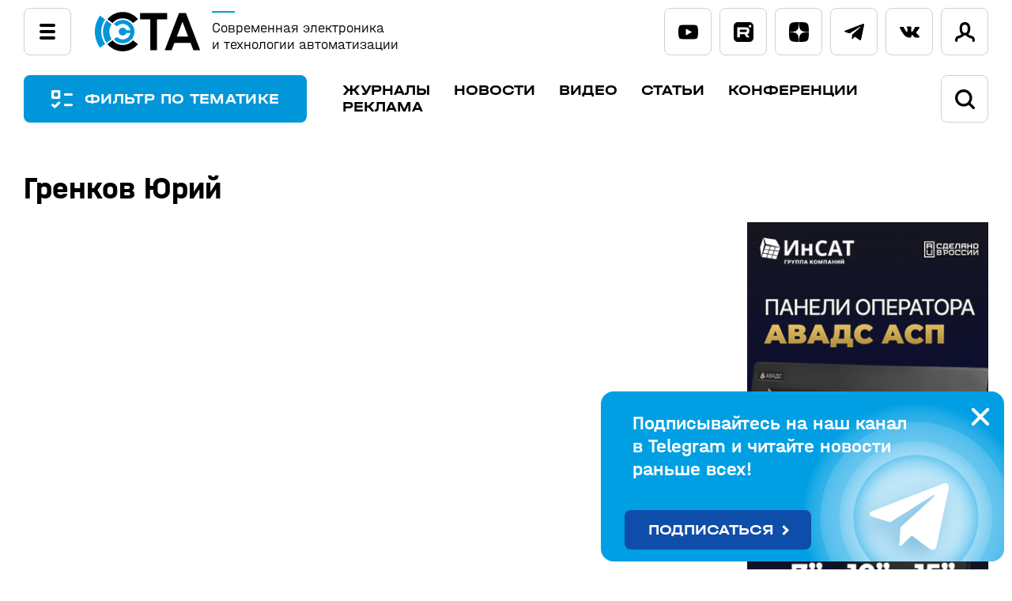

--- FILE ---
content_type: text/html; charset=UTF-8
request_url: https://www.cta.ru/authors/179711/
body_size: 13687
content:
<!DOCTYPE html>

<html lang="ru">
<head>
    <title>Гренков Юрий</title>

<!-- Yandex.Metrika counter -->
<script type="text/javascript">
    (function(m,e,t,r,i,k,a){
        m[i]=m[i]||function(){(m[i].a=m[i].a||[]).push(arguments)};
        m[i].l=1*new Date();
        for (var j = 0; j < document.scripts.length; j++) {if (document.scripts[j].src === r) { return; }}
        k=e.createElement(t),a=e.getElementsByTagName(t)[0],k.async=1,k.src=r,a.parentNode.insertBefore(k,a)
    })(window, document,'script','https://mc.yandex.ru/metrika/tag.js', 'ym');

    ym(6419413, 'init', {webvisor:true, trackHash:true, clickmap:true, accurateTrackBounce:true, trackLinks:true});
</script>
<noscript><div><img src="https://mc.yandex.ru/watch/6419413" style="position:absolute; left:-9999px;" alt="" /></div></noscript>
<!-- /Yandex.Metrika counter -->

    <meta http-equiv="Content-Type" content="text/html; charset=UTF-8" />
<link href="/bitrix/js/intranet/intranet-common.css?166376930166709" type="text/css"  rel="stylesheet" />
<link href="/bitrix/cache/css/s2/cta/template_a6af298dcf86d78fe68a5e3781705409/template_a6af298dcf86d78fe68a5e3781705409_v1.css?1764766068165105" type="text/css"  data-template-style="true" rel="stylesheet" />
<script>if(!window.BX)window.BX={};if(!window.BX.message)window.BX.message=function(mess){if(typeof mess==='object'){for(let i in mess) {BX.message[i]=mess[i];} return true;}};</script>
<script>(window.BX||top.BX).message({"pull_server_enabled":"Y","pull_config_timestamp":1751358032,"shared_worker_allowed":"Y","pull_guest_mode":"N","pull_guest_user_id":0,"pull_worker_mtime":1745238582});(window.BX||top.BX).message({"PULL_OLD_REVISION":"Для продолжения корректной работы с сайтом необходимо перезагрузить страницу."});</script>
<script>(window.BX||top.BX).message({"JS_CORE_LOADING":"Загрузка...","JS_CORE_NO_DATA":"- Нет данных -","JS_CORE_WINDOW_CLOSE":"Закрыть","JS_CORE_WINDOW_EXPAND":"Развернуть","JS_CORE_WINDOW_NARROW":"Свернуть в окно","JS_CORE_WINDOW_SAVE":"Сохранить","JS_CORE_WINDOW_CANCEL":"Отменить","JS_CORE_WINDOW_CONTINUE":"Продолжить","JS_CORE_H":"ч","JS_CORE_M":"м","JS_CORE_S":"с","JSADM_AI_HIDE_EXTRA":"Скрыть лишние","JSADM_AI_ALL_NOTIF":"Показать все","JSADM_AUTH_REQ":"Требуется авторизация!","JS_CORE_WINDOW_AUTH":"Войти","JS_CORE_IMAGE_FULL":"Полный размер"});</script>

<script src="/bitrix/js/main/core/core.js?1755604792511455"></script>

<script>BX.Runtime.registerExtension({"name":"main.core","namespace":"BX","loaded":true});</script>
<script>BX.setJSList(["\/bitrix\/js\/main\/core\/core_ajax.js","\/bitrix\/js\/main\/core\/core_promise.js","\/bitrix\/js\/main\/polyfill\/promise\/js\/promise.js","\/bitrix\/js\/main\/loadext\/loadext.js","\/bitrix\/js\/main\/loadext\/extension.js","\/bitrix\/js\/main\/polyfill\/promise\/js\/promise.js","\/bitrix\/js\/main\/polyfill\/find\/js\/find.js","\/bitrix\/js\/main\/polyfill\/includes\/js\/includes.js","\/bitrix\/js\/main\/polyfill\/matches\/js\/matches.js","\/bitrix\/js\/ui\/polyfill\/closest\/js\/closest.js","\/bitrix\/js\/main\/polyfill\/fill\/main.polyfill.fill.js","\/bitrix\/js\/main\/polyfill\/find\/js\/find.js","\/bitrix\/js\/main\/polyfill\/matches\/js\/matches.js","\/bitrix\/js\/main\/polyfill\/core\/dist\/polyfill.bundle.js","\/bitrix\/js\/main\/core\/core.js","\/bitrix\/js\/main\/polyfill\/intersectionobserver\/js\/intersectionobserver.js","\/bitrix\/js\/main\/lazyload\/dist\/lazyload.bundle.js","\/bitrix\/js\/main\/polyfill\/core\/dist\/polyfill.bundle.js","\/bitrix\/js\/main\/parambag\/dist\/parambag.bundle.js"]);
</script>
<script>BX.Runtime.registerExtension({"name":"jquery2","namespace":"window","loaded":true});</script>
<script>(window.BX||top.BX).message({"LANGUAGE_ID":"ru","FORMAT_DATE":"DD.MM.YYYY","FORMAT_DATETIME":"DD.MM.YYYY HH:MI:SS","COOKIE_PREFIX":"BITRIX_SM","SERVER_TZ_OFFSET":"10800","UTF_MODE":"Y","SITE_ID":"s2","SITE_DIR":"\/","USER_ID":"","SERVER_TIME":1765454969,"USER_TZ_OFFSET":0,"USER_TZ_AUTO":"Y","bitrix_sessid":"d1f1755d938aa57883cae0f196d49c32"});</script>


<script src="https://moderate.cleantalk.org/ct-bot-detector-wrapper.js"></script>
<script src="/bitrix/js/pull/protobuf/protobuf.js?1622287744274055"></script>
<script src="/bitrix/js/pull/protobuf/model.js?162228774470928"></script>
<script src="/bitrix/js/main/core/core_promise.js?16222877505220"></script>
<script src="/bitrix/js/rest/client/rest.client.js?162228775417414"></script>
<script src="/bitrix/js/pull/client/pull.client.js?174739387483861"></script>
<script src="/bitrix/js/main/jquery/jquery-2.2.4.min.js?166238087185578"></script>
<script>BX.setCSSList(["\/local\/templates\/cta\/css\/magnific-popup.css","\/local\/templates\/cta\/css\/jquery.fancybox.css","\/bitrix\/templates\/.default\/components\/bitrix\/menu\/.default\/style.css","\/local\/templates\/cta\/components\/bitrix\/system.auth.form\/popup\/style.css","\/local\/templates\/cta\/styles.css","\/local\/templates\/cta\/template_styles.css"]);</script>
<script>
					(function () {
						"use strict";

						var counter = function ()
						{
							var cookie = (function (name) {
								var parts = ("; " + document.cookie).split("; " + name + "=");
								if (parts.length == 2) {
									try {return JSON.parse(decodeURIComponent(parts.pop().split(";").shift()));}
									catch (e) {}
								}
							})("BITRIX_CONVERSION_CONTEXT_s2");

							if (cookie && cookie.EXPIRE >= BX.message("SERVER_TIME"))
								return;

							var request = new XMLHttpRequest();
							request.open("POST", "/bitrix/tools/conversion/ajax_counter.php", true);
							request.setRequestHeader("Content-type", "application/x-www-form-urlencoded");
							request.send(
								"SITE_ID="+encodeURIComponent("s2")+
								"&sessid="+encodeURIComponent(BX.bitrix_sessid())+
								"&HTTP_REFERER="+encodeURIComponent(document.referrer)
							);
						};

						if (window.frameRequestStart === true)
							BX.addCustomEvent("onFrameDataReceived", counter);
						else
							BX.ready(counter);
					})();
				</script>



<script src="/local/templates/cta/js/owl.carousel.min.js?168986272844348"></script>
<script src="/local/templates/cta/js/jquery.fancybox.min.js?169105727268253"></script>
<script src="/local/templates/cta/js/jquery.magnific-popup.min.js?169105719120216"></script>
<script src="/local/templates/cta/js/script.js?17556741839562"></script>
<script>new Image().src='https://dev.soel.ru/bitrix/spread.php?s=QklUUklYX1NNX0dVRVNUX0lEATE3MzcyOTYwATE3OTY1NTg5NjkBLwEBAQJCSVRSSVhfU01fTEFTVF9WSVNJVAExMS4xMi4yMDI1IDE1OjA5OjI5ATE3OTY1NTg5NjkBLwEBAQI%3D&k=c9e2a96f7384a7e3a4913f2015349e07';
new Image().src='https://www.soel.ru/bitrix/spread.php?s=QklUUklYX1NNX0dVRVNUX0lEATE3MzcyOTYwATE3OTY1NTg5NjkBLwEBAQJCSVRSSVhfU01fTEFTVF9WSVNJVAExMS4xMi4yMDI1IDE1OjA5OjI5ATE3OTY1NTg5NjkBLwEBAQI%3D&k=c9e2a96f7384a7e3a4913f2015349e07';
new Image().src='https://cta.ru/bitrix/spread.php?s=QklUUklYX1NNX0dVRVNUX0lEATE3MzcyOTYwATE3OTY1NTg5NjkBLwEBAQJCSVRSSVhfU01fTEFTVF9WSVNJVAExMS4xMi4yMDI1IDE1OjA5OjI5ATE3OTY1NTg5NjkBLwEBAQI%3D&k=c9e2a96f7384a7e3a4913f2015349e07';
</script>


    <meta name="viewport" content="width=device-width,height=device-height,initial-scale=1.0"/>
	<link rel="icon" href="https://www.cta.ru/favicon.svg" type="image/svg+xml"> 
	<link rel="preconnect" href="https://fonts.googleapis.com">
	<link rel="preconnect" href="https://fonts.gstatic.com" crossorigin>
	<link href="https://fonts.googleapis.com/css2?family=Roboto+Flex:wght@400;500;700&display=swap" rel="stylesheet">
</head>
<body>
<header>
    <section class="headline">
        <div>
            <div class="ml">
                <div class="popupmenu">
                    <input id="menu-toggle" type="checkbox">
                    <label class="menu-button-container" for="menu-toggle">
                    		<div class="menu-button"></div>
                    </label>
                    <div class="navbar_link">

<ul class="sf-menu">
	<li class="sf-menu_item"><a href="/magazines/">Журналы</a></li>
	<li class="sf-menu_item"><a href="/news/">Новости</a></li>
	<li class="sf-menu_item"><a href="/video/">Видео</a></li>
	<li class="sf-menu_item"><a href="/articles/">Статьи</a></li>
	<li class="sf-menu_item"><a href="/authors/" class="active">Авторы</a></li>
	<li class="sf-menu_item"><a href="https://www.pta-expo.ru/" target="_blank">Конференции</a></li>
	<li class="sf-menu_item"><a href="/subscribe/">Подписка</a></li>
	<li class="sf-menu_item"><a href="/upload/Медиа-кит%20СТА-ПРЕСС.pdf" target="_blank">Реклама</a></li>
	<li class="sf-menu_item"><a href="/avtoram/">Авторам</a></li>
	<li class="sf-menu_item"><a href="/rules/">Правила инфопортала</a></li>
</ul>                    </div>
                </div>
                <a href="/" class="logo">
                    <img src="/local/templates/cta/img/logo.svg" height="50">
                    <span>Современная электроника<br>и технологии автоматизации</span>
                </a>
        </div>
        <div class="onscroll">
         <input type="checkbox" id="onscroll_search">
         <label class="show_filter" for="filter-toggle">ФИЛЬТР ПО ТЕМАТИКЕ</label>
         <div class="mainmenu">

<ul class="sf-menu">
	<li class="sf-menu_item"><a href="/magazines/">Журналы</a></li>
	<li class="sf-menu_item"><a href="/news/">Новости</a></li>
	<li class="sf-menu_item"><a href="/video/">Видео</a></li>
	<li class="sf-menu_item"><a href="/articles/">Статьи</a></li>
	<li class="sf-menu_item"><a href="https://www.pta-expo.ru/" target="_blank">Конференции</a></li>
	<li class="sf-menu_item"><a href="/upload/Медиа-кит%20СТА-ПРЕСС.pdf" target="_blank">Реклама</a></li>
</ul>         </div>
         <form action="/search/" class="searchform">
          <span class="input_search">
           <svg viewBox="0 0 24 24">
            <path d="M23.5,21.2l-4.8-4.8c1.3-1.8,2-3.9,2-6.1C20.7,4.7,16.1,0,10.4,0S0,4.7,0,10.4s4.7,10.4,10.4,10.4c2.2,0,4.3-0.7,6.1-2 l4.8,4.8c0.3,0.3,0.7,0.5,1.1,0.5c0.4,0,0.8-0.2,1.1-0.5C24.2,22.9,24.2,21.9,23.5,21.2z M17.5,10.4c0,3.9-3.2,7.2-7.1,7.2 c-3.9,0-7.2-3.2-7.2-7.2c0-3.9,3.2-7.1,7.1-7.1C14.3,3.2,17.5,6.4,17.5,10.4z"/>
           </svg>
           <input type="text" name="q" placeholder="Поиск по сайту">
           <input type="submit" value="найти">
          </span>
         </form>
         <label for="onscroll_search" class="search">
          <svg viewBox="0 0 24 24">
           <path d="M23.5,21.2l-4.8-4.8c1.3-1.8,2-3.9,2-6.1C20.7,4.7,16.1,0,10.4,0S0,4.7,0,10.4s4.7,10.4,10.4,10.4c2.2,0,4.3-0.7,6.1-2 l4.8,4.8c0.3,0.3,0.7,0.5,1.1,0.5c0.4,0,0.8-0.2,1.1-0.5C24.2,22.9,24.2,21.9,23.5,21.2z M17.5,10.4c0,3.9-3.2,7.2-7.1,7.2 c-3.9,0-7.2-3.2-7.2-7.2c0-3.9,3.2-7.1,7.1-7.1C14.3,3.2,17.5,6.4,17.5,10.4z"/>
          </svg>
         </label>

        </div>


        <div class="slk">
<div class="socnet">
            <a href="https://www.youtube.com/@sovelectronica" class="youtube" target="_blank">
                <svg viewBox="0 0 32 23">
                    <path d="M30.641,2.217c-0.868-1.615-1.81-1.911-3.729-2.024C24.997,0.056,20.177,0,16.003,0C11.822,0,7.002,0.056,5.088,0.19 C3.174,0.305,2.23,0.6,1.354,2.217C0.46,3.828,0,6.605,0,11.494C0,11.498,0,11.5,0,11.5c0,0.003,0,0.006,0,0.006v0.004 c0,4.867,0.46,7.665,1.354,9.261c0.876,1.613,1.818,1.907,3.732,2.043C7.002,22.931,11.822,23,16.003,23 c4.174,0,8.993-0.069,10.911-0.183c1.917-0.136,2.86-0.429,3.728-2.044C31.544,19.177,32,16.381,32,11.512c0,0,0-0.006,0-0.011 c0,0,0-0.004,0-0.005C32,6.605,31.544,3.828,30.641,2.217z M12,17.01V5.99l10,5.51L12,17.01z"/>
                </svg>
            </a>
            <a href="https://rutube.ru/channel/33177403/" class="rutube" target="_blank">
                <svg viewBox="0 0 27 27">
                    <g>
                        <path fill-rule="evenodd" d="M16.599,10.165H8.26v3.204h8.339c0.472,0,0.801-0.062,0.965-0.205 c0.164-0.144,0.267-0.411,0.267-0.822v-1.15c0-0.39-0.103-0.657-0.267-0.801C17.4,10.247,17.071,10.165,16.599,10.165z"/>
                        <path fill-rule="evenodd" d="M21.489,0H5.511C2.468,0,0,2.468,0,5.511l0,15.978C0,24.532,2.468,27,5.511,27l15.978,0 C24.532,27,27,24.532,27,21.489V5.511C27,2.468,24.532,0,21.489,0z M17.831,20.845l-2.999-4.457H8.26v4.457h-3.43v-13.7h12.324 c0.76,0,1.376,0.082,1.869,0.226c0.493,0.164,0.904,0.411,1.274,0.76c0.349,0.37,0.596,0.781,0.739,1.253 c0.144,0.472,0.226,1.089,0.226,1.869v1.027c0,1.315-0.226,2.301-0.678,2.917c-0.452,0.616-1.191,1.006-2.218,1.171l3.307,4.478 H17.831z M22.364,7.339c-0.966,0-1.754-0.788-1.754-1.754s0.788-1.754,1.754-1.754c0.966,0,1.754,0.788,1.754,1.754 S23.33,7.339,22.364,7.339z"/>
                    </g>
                </svg>
            </a>
            <a href="https://dzen.ru/cta_infoportal" class="dzen" target="_blank">
                <svg viewBox="0 0 27 27">
                    <path d="M16.161,16.104c-2.129,2.218-2.323,4.918-2.516,10.896c5.613,0,9.484,0,11.419-1.929C27,23.046,27,19.093,27,13.693 C21.097,13.789,18.387,13.982,16.161,16.104 M0,13.596c0,5.4,0,9.45,1.935,11.379c2.032,1.929,5.806,1.929,11.419,1.929 c-0.194-5.979-0.387-8.679-2.516-10.896C8.71,13.982,6,13.789,0,13.596 M13.452,0C7.839,0,3.968,0,1.935,1.929 C0,3.954,0,8.004,0,13.404c6-0.193,8.71-0.386,10.935-2.507C13.065,8.679,13.258,5.979,13.452,0 M16.161,10.896 C14.032,8.679,13.839,5.979,13.645,0c5.613,0,9.484,0,11.419,1.929C27,3.954,27,7.907,27,13.307 C21.097,13.211,18.387,13.018,16.161,10.896"/>
                </svg>
            </a>
            <a href="https://t.me/cta_telegram" class="telegram" target="_blank">
                <svg viewBox="0 0 30 25">
                	<path d="M11.772,16.477l-0.496,6.98c0.71,0,1.018-0.305,1.386-0.671l3.329-3.181l6.898,5.051c1.265,0.705,2.156,0.334,2.498-1.164 l4.528-21.215l0.001-0.001c0.401-1.87-0.676-2.601-1.909-2.142L1.393,10.322c-1.816,0.705-1.789,1.717-0.309,2.176l6.804,2.116 l15.804-9.889c0.744-0.492,1.42-0.22,0.864,0.272L11.772,16.477z"/>
                </svg>
            </a>
            <a href="https://vk.com/cta_infoportal" class="vk" target="_blank">
                <svg viewBox="0 0 30 17">
                	<path d="M29.733,15.163c-0.082-0.134-0.579-1.211-2.981-3.423c-2.513-2.317-2.174-1.94,0.852-5.946 c1.843-2.44,2.579-3.929,2.35-4.566c-0.22-0.607-1.575-0.447-1.575-0.447L23.87,0.807c0,0-0.334-0.045-0.583,0.103 c-0.242,0.145-0.397,0.481-0.397,0.481s-0.715,1.888-1.667,3.493c-2.008,3.387-2.812,3.566-3.14,3.356 c-0.764-0.49-0.572-1.97-0.572-3.021c0-3.283,0.501-4.652-0.977-5.006c-0.492-0.117-0.852-0.196-2.106-0.208 c-1.609-0.017-2.972,0.006-3.743,0.38c-0.514,0.249-0.909,0.806-0.667,0.838c0.298,0.039,0.973,0.181,1.331,0.665 c0.463,0.624,0.446,2.028,0.446,2.028s0.267,3.864-0.621,4.345C10.564,8.589,9.73,7.917,7.94,4.842 C7.023,3.268,6.329,1.527,6.329,1.527S6.196,1.203,5.958,1.03C5.669,0.819,5.264,0.752,5.264,0.752L0.977,0.779 c0,0-0.643,0.019-0.879,0.296c-0.21,0.248-0.017,0.758-0.017,0.758S3.437,9.63,7.237,13.561c3.485,3.604,7.442,3.367,7.442,3.367 h1.793c0,0,0.541-0.06,0.818-0.356c0.254-0.272,0.246-0.783,0.246-0.783s-0.036-2.389,1.081-2.742 c1.101-0.346,2.514,2.31,4.013,3.332c1.133,0.773,1.993,0.604,1.993,0.604l4.007-0.056C28.629,16.928,30.726,16.8,29.733,15.163z"/>
                </svg>
            </a>
</div>                 <div class="lk">
					<a href="#modal-login" class="link-modal login">
						<svg viewBox="0 0 24 24">
       <path d="M20.9,16.9L20.9,16.9c-3-0.8-4.3-1.7-4.8-2.2c0.1-0.1,0.3-0.3,0.4-0.4c2.3-2.7,1.9-7.1,1.9-7.6 C18.1,1.8,14.9,0,12,0h-0.1c-3,0-6.2,1.8-6.4,6.6c0,0.5-0.4,4.9,1.9,7.6c0.1,0.2,0.3,0.3,0.5,0.5c-0.6,0.5-1.9,1.4-4.7,2.1 C1,17.5-0.2,19.6,0,22.5C0.1,23.4,0.7,24,1.6,24h0.1c0.8-0.1,1.5-0.8,1.4-1.7c0-0.6-0.1-2.2,0.8-2.4c4.2-1.1,6.1-2.6,6.8-3.8 c0.3,0.1,0.7,0.1,1.1,0.1H12c0.4,0,0.8-0.1,1.2-0.1c0.8,1.1,2.6,2.7,6.9,3.8c0.9,0.2,0.9,1.7,0.8,2.4c-0.1,0.9,0.6,1.6,1.4,1.7h0.1 c0.8,0,1.5-0.6,1.5-1.5C24.2,19.5,23,17.5,20.9,16.9z M14.1,12.2L14.1,12.2c-0.5,0.6-1.2,0.9-2.2,0.9h-0.1c-0.9,0-1.5-0.3-2.1-0.9 c-1.4-1.6-1.2-4.9-1.2-5.3V6.8c0.1-2.4,1.2-3.7,3.4-3.7c2.1,0,3.2,1.3,3.3,3.7V7C15.4,8,15.3,10.8,14.1,12.2z"/>
      </svg>
					</a>
                </div>
            </div>
        </div>
    </section>
    
    
    
    
    


        <nav>

                <div class="mainmenu">
                    <input id="filter-toggle" type="checkbox">
                    <label class="show_filter" for="filter-toggle">
                    		ФИЛЬТР ПО ТЕМАТИКЕ
                    </label>
                    <div>

<ul class="sf-menu">
	<li class="sf-menu_item"><a href="/magazines/">Журналы</a></li>
	<li class="sf-menu_item"><a href="/news/">Новости</a></li>
	<li class="sf-menu_item"><a href="/video/">Видео</a></li>
	<li class="sf-menu_item"><a href="/articles/">Статьи</a></li>
	<li class="sf-menu_item"><a href="https://www.pta-expo.ru/" target="_blank">Конференции</a></li>
	<li class="sf-menu_item"><a href="/upload/Медиа-кит%20СТА-ПРЕСС.pdf" target="_blank">Реклама</a></li>
</ul>                        <form action="/search/">
                         <input type="checkbox" id="search">
                         <span class="input_search">
                          <svg viewBox="0 0 24 24">
                           <path d="M23.5,21.2l-4.8-4.8c1.3-1.8,2-3.9,2-6.1C20.7,4.7,16.1,0,10.4,0S0,4.7,0,10.4s4.7,10.4,10.4,10.4c2.2,0,4.3-0.7,6.1-2 l4.8,4.8c0.3,0.3,0.7,0.5,1.1,0.5c0.4,0,0.8-0.2,1.1-0.5C24.2,22.9,24.2,21.9,23.5,21.2z M17.5,10.4c0,3.9-3.2,7.2-7.1,7.2 c-3.9,0-7.2-3.2-7.2-7.2c0-3.9,3.2-7.1,7.1-7.1C14.3,3.2,17.5,6.4,17.5,10.4z"/>
                          </svg>
                          <input type="text" name="q" placeholder="Поиск по сайту">
                          <input type="submit" value="найти">
                         </span>
                         <label for="search" class="search">
                            <svg viewBox="0 0 24 24">
                                <path d="M23.5,21.2l-4.8-4.8c1.3-1.8,2-3.9,2-6.1C20.7,4.7,16.1,0,10.4,0S0,4.7,0,10.4s4.7,10.4,10.4,10.4c2.2,0,4.3-0.7,6.1-2 l4.8,4.8c0.3,0.3,0.7,0.5,1.1,0.5c0.4,0,0.8-0.2,1.1-0.5C24.2,22.9,24.2,21.9,23.5,21.2z M17.5,10.4c0,3.9-3.2,7.2-7.1,7.2 c-3.9,0-7.2-3.2-7.2-7.2c0-3.9,3.2-7.1,7.1-7.1C14.3,3.2,17.5,6.4,17.5,10.4z"/>
                            </svg>
                          </label>
                        </form>
                    </div>
                </div>

        </nav>
        <div class="sel_filter">
            <div class="filter container">
                <div class="filter_header">Фильтр по тематике</div>
                <label for="filter-toggle">&nbsp;</label>
                <div class="filter_group_wrap">

                    <form name="sel_form" action="/selection/" method="post" class="filter_wrap">
                    <div>
<input type="checkbox" value="Электроника и автоматизация" name="tag[]"  id="el181221"><label for="el181221" class="mt">Электроника и автоматизация</label>
<input type="checkbox" value="Наука и техника" name="tag[]"  id="el181218"><label for="el181218" class="mt">Наука и техника</label>
<input type="checkbox" value="Рыночная экономика" name="tag[]"  id="el182189"><label for="el182189" class="mt">Рыночная экономика</label>
<input type="checkbox" value="Природа и экология" name="tag[]"  id="el181219"><label for="el181219" class="mt">Природа и экология</label>
<input type="checkbox" value="Человек и общество" name="tag[]"  id="el181220"><label for="el181220" class="mt">Человек и общество</label>
<input type="checkbox" value="BigData" name="etag[]"  id="el181254"><label for="el181254">BigData</label>
<input type="checkbox" value="HMI" name="etag[]"  id="el181772"><label for="el181772">HMI</label>
<input type="checkbox" value="IoT" name="etag[]"  id="el181222"><label for="el181222">IoT</label>
<input type="checkbox" value="RISC-V" name="etag[]"  id="el182180"><label for="el182180">RISC-V</label>
<input type="checkbox" value="Авиация" name="etag[]"  id="el181223"><label for="el181223">Авиация</label>
<input type="checkbox" value="Автотранспорт" name="etag[]"  id="el181224"><label for="el181224">Автотранспорт</label>
<input type="checkbox" value="Безопасность" name="etag[]"  id="el181792"><label for="el181792">Безопасность</label>
<input type="checkbox" value="Беспилотные аппараты" name="etag[]"  id="el181225"><label for="el181225">Беспилотные аппараты</label>
<input type="checkbox" value="Биотехнологии" name="etag[]"  id="el182046"><label for="el182046">Биотехнологии</label>
<input type="checkbox" value="Горная добыча" name="etag[]"  id="el181226"><label for="el181226">Горная добыча</label>
<input type="checkbox" value="Дополненная реальность" name="etag[]"  id="el181465"><label for="el181465">Дополненная реальность</label>
<input type="checkbox" value="ЖД-транспорт" name="etag[]"  id="el181227"><label for="el181227">ЖД-транспорт</label>
<input type="checkbox" value="Изменение климата" name="etag[]"  id="el181228"><label for="el181228">Изменение климата</label>
<input type="checkbox" value="Измерительные модули и датчики" name="etag[]"  id="el182137"><label for="el182137">Измерительные модули и датчики</label>
<input type="checkbox" value="Импортозамещение" name="etag[]"  id="el182181"><label for="el182181">Импортозамещение</label>
<input type="checkbox" value="Инженерия" name="etag[]"  id="el181229"><label for="el181229">Инженерия</label>
<input type="checkbox" value="Искусственный интеллект" name="etag[]"  id="el181230"><label for="el181230">Искусственный интеллект</label>
<input type="checkbox" value="Источники питания" name="etag[]"  id="el181333"><label for="el181333">Источники питания</label>
<input type="checkbox" value="Квантовые вычисления" name="etag[]"  id="el181231"><label for="el181231">Квантовые вычисления</label>
<input type="checkbox" value="Кибербезопасность" name="etag[]"  id="el181232"><label for="el181232">Кибербезопасность</label>
<input type="checkbox" value="Коммунальное хозяйство" name="etag[]"  id="el182139"><label for="el182139">Коммунальное хозяйство</label>
<input type="checkbox" value="Компьютерная техника" name="etag[]"  id="el182045"><label for="el182045">Компьютерная техника</label>
<input type="checkbox" value="Корпоративный сектор и торговля" name="etag[]"  id="el181233"><label for="el181233">Корпоративный сектор и торговля</label>
<input type="checkbox" value="Космические технологии" name="etag[]"  id="el181234"><label for="el181234">Космические технологии</label>
<input type="checkbox" value="Машиностроение" name="etag[]"  id="el181235"><label for="el181235">Машиностроение</label>
<input type="checkbox" value="Медицина" name="etag[]"  id="el182182"><label for="el182182">Медицина</label>
<input type="checkbox" value="Металлургия" name="etag[]"  id="el181236"><label for="el181236">Металлургия</label>
<input type="checkbox" value="Микроэлектроника" name="etag[]"  id="el181237"><label for="el181237">Микроэлектроника</label>
<input type="checkbox" value="Навигация и связь" name="etag[]"  id="el181238"><label for="el181238">Навигация и связь</label>
<input type="checkbox" value="Нанотехнологии" name="etag[]"  id="el181239"><label for="el181239">Нанотехнологии</label>
<input type="checkbox" value="Научные исследования" name="etag[]"  id="el181240"><label for="el181240">Научные исследования</label>
<input type="checkbox" value="Нефтегаз" name="etag[]"  id="el181241"><label for="el181241">Нефтегаз</label>
<input type="checkbox" value="Новые материалы" name="etag[]"  id="el181242"><label for="el181242">Новые материалы</label>
<input type="checkbox" value="Ноу-хау" name="etag[]"  id="el181757"><label for="el181757">Ноу-хау</label>
<input type="checkbox" value="Обзоры" name="etag[]"  id="el181758"><label for="el181758">Обзоры</label>
<input type="checkbox" value="Оборона" name="etag[]"  id="el181243"><label for="el181243">Оборона</label>
<input type="checkbox" value="Образование" name="etag[]"  id="el181244"><label for="el181244">Образование</label>
<input type="checkbox" value="Программное обеспечение" name="etag[]"  id="el181245"><label for="el181245">Программное обеспечение</label>
<input type="checkbox" value="Промышленность" name="etag[]"  id="el182164"><label for="el182164">Промышленность</label>
<input type="checkbox" value="Робототехника" name="etag[]"  id="el181246"><label for="el181246">Робототехника</label>
<input type="checkbox" value="Сельское хозяйство и пищепром" name="etag[]"  id="el181247"><label for="el181247">Сельское хозяйство и пищепром</label>
<input type="checkbox" value="Сетевые коммуникации" name="etag[]"  id="el182165"><label for="el182165">Сетевые коммуникации</label>
<input type="checkbox" value="События" name="etag[]"  id="el181434"><label for="el181434">События</label>
<input type="checkbox" value="Судостроение" name="etag[]"  id="el181248"><label for="el181248">Судостроение</label>
<input type="checkbox" value="Технологии" name="etag[]"  id="el182038"><label for="el182038">Технологии</label>
<input type="checkbox" value="Тренды и инновации" name="etag[]"  id="el181249"><label for="el181249">Тренды и инновации</label>
<input type="checkbox" value="Умный город" name="etag[]"  id="el181250"><label for="el181250">Умный город</label>
<input type="checkbox" value="Фотоника" name="etag[]"  id="el181314"><label for="el181314">Фотоника</label>
<input type="checkbox" value="Химическая промышленность" name="etag[]"  id="el181251"><label for="el181251">Химическая промышленность</label>
<input type="checkbox" value="Цифровые инженерные платформы" name="etag[]"  id="el182169"><label for="el182169">Цифровые инженерные платформы</label>
<input type="checkbox" value="Энергетика" name="etag[]"  id="el181252"><label for="el181252">Энергетика</label>
                    </div>
                    <span class="filter_group_dots"></span>
                    <span class="filter_group_nav">
                        <button class="filter_prev"></button>
                        <button class="filter_next"></button>
                    </span>
                    <span class="filter_group_buttons">
                         <input type="submit" class="submit_filter" value="ПОКАЗАТЬ ВЫБРАННОЕ"><input type="reset" value=' '>
                    </span>
                    </form>
                </div>
            </div>
        </div>
</header>

    <main>
<section class="container">
        <h1 itemprop="headline">Гренков Юрий</h1>
    	    <div class="row">
        <div class="main_content">

					<div class="list_elements news-list">
</div>
	<br /><script>
$(function(){
    $('.list_elements_show_more').on('click', function () {
        $(this).find('svg').addClass('rotate');
		window.history.pushState({},"", $(this).find('#nextpage').data('href'));
        $.get($(this).find('#nextpage').data('href'), function (data) {
            $(data).find('.list_element').each(function () {
                $('.list_elements').append(this);
            });
            $('.list_elements_show_more #nextpage').replaceWith($(data).find('.list_elements_show_more #nextpage'));
        });
    });
});
</script>










<br>

    </div>
    <div class="right_content">
<div class="hidemob">
<!--'start_frame_cache_y0XwfU'--><div class="banners">
		<div>
				<span class="bstat" data-id="352">
		<a href="https://insat.ru/hmi-panely-operatora-avads-asp-kupit/" target="_blank" ><img alt="" title="" src="/upload/rk/96f/6ldnoakbrb9e1dujxw5h0cmuymazppzp/insat_asp2_320x570.png" width="320" height="570" style="border:0;" /></a>		</span>
		<input type="checkbox" id="b352"><label for="b352"></label>
		<div class="info">ООО «ИнСАТ» ИНН 7734682230 erid =&nbsp;2SDnjd8zAXZ</div>
			</div>
	</div>
<!--'end_frame_cache_y0XwfU'--></div><span class="showmob">
<!--'start_frame_cache_2DJmFo'--><div class="banners">
		<div>
				<span class="bstat" data-id="353">
		<a href="https://insat.ru/hmi-panely-operatora-avads-asp-kupit/" target="_blank" ><img alt="" title="" src="/upload/rk/680/ab9c1qzv85blfdb83mf2twtdje4vgizg/insat_asp2_540x150.png" width="540" height="150" style="border:0;" /></a>		</span>
		<input type="checkbox" id="b353"><label for="b353"></label>
		<div class="info">ООО «ИнСАТ» ИНН 7734682230 erid = 2SDnjeDFeN3</div>
			</div>
	</div>
<!--'end_frame_cache_2DJmFo'--></span>
		</div>
    </div>
</section>
    </main>

    <footer>
    <section class="container row">
		<a href="/" class="logo">
			<img src="/local/templates/cta/img/logo.svg" height="50">
			<span>Современная электроника<br>и технологии автоматизации</span>
		</a>
		<div class="footer_subs">
			<span>
		        Подписывайтесь<br>на наши каналы:
	        </span>
<div class="socnet">
            <a href="https://www.youtube.com/@sovelectronica" class="youtube" target="_blank">
                <svg viewBox="0 0 32 23">
                    <path d="M30.641,2.217c-0.868-1.615-1.81-1.911-3.729-2.024C24.997,0.056,20.177,0,16.003,0C11.822,0,7.002,0.056,5.088,0.19 C3.174,0.305,2.23,0.6,1.354,2.217C0.46,3.828,0,6.605,0,11.494C0,11.498,0,11.5,0,11.5c0,0.003,0,0.006,0,0.006v0.004 c0,4.867,0.46,7.665,1.354,9.261c0.876,1.613,1.818,1.907,3.732,2.043C7.002,22.931,11.822,23,16.003,23 c4.174,0,8.993-0.069,10.911-0.183c1.917-0.136,2.86-0.429,3.728-2.044C31.544,19.177,32,16.381,32,11.512c0,0,0-0.006,0-0.011 c0,0,0-0.004,0-0.005C32,6.605,31.544,3.828,30.641,2.217z M12,17.01V5.99l10,5.51L12,17.01z"/>
                </svg>
            </a>
            <a href="https://rutube.ru/channel/33177403/" class="rutube" target="_blank">
                <svg viewBox="0 0 27 27">
                    <g>
                        <path fill-rule="evenodd" d="M16.599,10.165H8.26v3.204h8.339c0.472,0,0.801-0.062,0.965-0.205 c0.164-0.144,0.267-0.411,0.267-0.822v-1.15c0-0.39-0.103-0.657-0.267-0.801C17.4,10.247,17.071,10.165,16.599,10.165z"/>
                        <path fill-rule="evenodd" d="M21.489,0H5.511C2.468,0,0,2.468,0,5.511l0,15.978C0,24.532,2.468,27,5.511,27l15.978,0 C24.532,27,27,24.532,27,21.489V5.511C27,2.468,24.532,0,21.489,0z M17.831,20.845l-2.999-4.457H8.26v4.457h-3.43v-13.7h12.324 c0.76,0,1.376,0.082,1.869,0.226c0.493,0.164,0.904,0.411,1.274,0.76c0.349,0.37,0.596,0.781,0.739,1.253 c0.144,0.472,0.226,1.089,0.226,1.869v1.027c0,1.315-0.226,2.301-0.678,2.917c-0.452,0.616-1.191,1.006-2.218,1.171l3.307,4.478 H17.831z M22.364,7.339c-0.966,0-1.754-0.788-1.754-1.754s0.788-1.754,1.754-1.754c0.966,0,1.754,0.788,1.754,1.754 S23.33,7.339,22.364,7.339z"/>
                    </g>
                </svg>
            </a>
            <a href="https://dzen.ru/cta_infoportal" class="dzen" target="_blank">
                <svg viewBox="0 0 27 27">
                    <path d="M16.161,16.104c-2.129,2.218-2.323,4.918-2.516,10.896c5.613,0,9.484,0,11.419-1.929C27,23.046,27,19.093,27,13.693 C21.097,13.789,18.387,13.982,16.161,16.104 M0,13.596c0,5.4,0,9.45,1.935,11.379c2.032,1.929,5.806,1.929,11.419,1.929 c-0.194-5.979-0.387-8.679-2.516-10.896C8.71,13.982,6,13.789,0,13.596 M13.452,0C7.839,0,3.968,0,1.935,1.929 C0,3.954,0,8.004,0,13.404c6-0.193,8.71-0.386,10.935-2.507C13.065,8.679,13.258,5.979,13.452,0 M16.161,10.896 C14.032,8.679,13.839,5.979,13.645,0c5.613,0,9.484,0,11.419,1.929C27,3.954,27,7.907,27,13.307 C21.097,13.211,18.387,13.018,16.161,10.896"/>
                </svg>
            </a>
            <a href="https://t.me/cta_telegram" class="telegram" target="_blank">
                <svg viewBox="0 0 30 25">
                	<path d="M11.772,16.477l-0.496,6.98c0.71,0,1.018-0.305,1.386-0.671l3.329-3.181l6.898,5.051c1.265,0.705,2.156,0.334,2.498-1.164 l4.528-21.215l0.001-0.001c0.401-1.87-0.676-2.601-1.909-2.142L1.393,10.322c-1.816,0.705-1.789,1.717-0.309,2.176l6.804,2.116 l15.804-9.889c0.744-0.492,1.42-0.22,0.864,0.272L11.772,16.477z"/>
                </svg>
            </a>
            <a href="https://vk.com/cta_infoportal" class="vk" target="_blank">
                <svg viewBox="0 0 30 17">
                	<path d="M29.733,15.163c-0.082-0.134-0.579-1.211-2.981-3.423c-2.513-2.317-2.174-1.94,0.852-5.946 c1.843-2.44,2.579-3.929,2.35-4.566c-0.22-0.607-1.575-0.447-1.575-0.447L23.87,0.807c0,0-0.334-0.045-0.583,0.103 c-0.242,0.145-0.397,0.481-0.397,0.481s-0.715,1.888-1.667,3.493c-2.008,3.387-2.812,3.566-3.14,3.356 c-0.764-0.49-0.572-1.97-0.572-3.021c0-3.283,0.501-4.652-0.977-5.006c-0.492-0.117-0.852-0.196-2.106-0.208 c-1.609-0.017-2.972,0.006-3.743,0.38c-0.514,0.249-0.909,0.806-0.667,0.838c0.298,0.039,0.973,0.181,1.331,0.665 c0.463,0.624,0.446,2.028,0.446,2.028s0.267,3.864-0.621,4.345C10.564,8.589,9.73,7.917,7.94,4.842 C7.023,3.268,6.329,1.527,6.329,1.527S6.196,1.203,5.958,1.03C5.669,0.819,5.264,0.752,5.264,0.752L0.977,0.779 c0,0-0.643,0.019-0.879,0.296c-0.21,0.248-0.017,0.758-0.017,0.758S3.437,9.63,7.237,13.561c3.485,3.604,7.442,3.367,7.442,3.367 h1.793c0,0,0.541-0.06,0.818-0.356c0.254-0.272,0.246-0.783,0.246-0.783s-0.036-2.389,1.081-2.742 c1.101-0.346,2.514,2.31,4.013,3.332c1.133,0.773,1.993,0.604,1.993,0.604l4.007-0.056C28.629,16.928,30.726,16.8,29.733,15.163z"/>
                </svg>
            </a>
</div>		</div>
	</section>
    <section class="container row bottom">
		<ul class="footer_left">
<!--
			<li><a href="">О МЕДИАГРУППЕ</a></li>
			<li><a href="">МЕДИА-КИТ</a></li>
-->
			<li><a href="/rules/">ПРАВИЛА ИНФОПОРТАЛА</a></li>
		</ul>
		<div class="footer_right">


			<div class="nav">

<ul class="sf-menu">
	<li class="sf-menu_item"><a href="/magazines/">Журналы</a></li>
	<li class="sf-menu_item"><a href="/news/">Новости</a></li>
	<li class="sf-menu_item"><a href="/video/">Видео</a></li>
	<li class="sf-menu_item"><a href="/articles/">Статьи</a></li>
	<li class="sf-menu_item"><a href="https://www.pta-expo.ru/" target="_blank">Конференции</a></li>
	<li class="sf-menu_item"><a href="/upload/Медиа-кит%20СТА-ПРЕСС.pdf" target="_blank">Реклама</a></li>
</ul>			</div>
			<div class="footer_contacts">
				<div>
					<p>© OOO «СТА-ПРЕСС» 2025</p>
					<p>117437, г. Москва, ул. Профсоюзная, д. 108, «СТА&#8209;ПРЕСС»</p>
				</div>
				<div class="vl">&nbsp;</div>
				<div>
					<p><a href="tel:74952340635">+7 (495) 234-0635</a></p>
					<p><a href="mailto:shop@cta.ru">shop@cta.ru</a></p>
				</div>
			</div>
		</div>
	</section>
    </footer>
<noindex>
<div class="mfp-hide white-popup" id="modal-login">
	<h3>Авторизация</h3>
        <form class="auth__form" name="system_auth_form6zOYVN" method="post" target="_top" action="/authors/179711/?login=yes">
						<input type="hidden" name="backurl" value="/authors/179711/" />
									<input type="hidden" name="AUTH_FORM" value="Y" />
			<input type="hidden" name="TYPE" value="AUTH" />
			<fieldset>
				Логин
				<input type="text" name="USER_LOGIN" value="" autocomplete="off" required>
			</fieldset>
			<fieldset>
				Пароль
				<input type="password" name="USER_PASSWORD" class="password" autocomplete="off" required>
			</fieldset>
			<div class="signin_txt">
				<div>
					<input type="checkbox" id="remember" name="USER_REMEMBER" value="Y">
					<label for="remember">Запомнить меня</label>
				</div>
				<div>
					<a href="#modal-forgotpass" class="link-modal">Восстановить пароль</a>
				</div>
			</div>
			<input type="submit" value="Войти">
			<a href="#modal-registr" class="link-modal arr_link">Зарегистрироваться</a>
		</form>

</div>
	<div class="mfp-hide white-popup" id="modal-forgotpass">
		<h3>Восстановление пароля</h3>
<form name="bform" method="post" target="_top" action="/authors/179711/?forgot_password=yes">
	<input type="hidden" name="backurl" value="/authors/179711/" />
	<input type="hidden" name="AUTH_FORM" value="Y">
	<input type="hidden" name="TYPE" value="SEND_PWD">
	<fieldset>
		Логин или email:		<input type="text" name="USER_LOGIN" value=""/>
		<input type="hidden" name="USER_EMAIL" />
	</fieldset>

	<div class="signin_txt">
		Контрольная строка для смены пароля, а также ваши регистрационные данные, будут высланы вам по email.	</div>


	<input type="submit" name="send_account_info" value="Выслать" class="btn" />
	<a href="#modal-login" class="link-modal arr_link">Авторизация</a>
</form>
<script type="text/javascript">
document.bform.onsubmit = function(){document.bform.USER_EMAIL.value = document.bform.USER_LOGIN.value;};
document.bform.USER_LOGIN.focus();
</script>
</div>

	<div class="mfp-hide white-popup" id="modal-registr">
			<h3>Регистрация</h3>
<div class="signup" id="signup_btn">











<form class="form_reg_grid" method="post" action="/authors/179711/" name="regform" enctype="multipart/form-data">
<input type="hidden" name="REGISTER[LOGIN]" value="temp_login">
<!-- <b>Регистрация</b> -->
	



<fieldset>
				Email			<input size="30" type="text" name="REGISTER[EMAIL]" value="" /></fieldset>
		



<fieldset>
				Пароль			<input size="30" type="password" name="REGISTER[PASSWORD]" value="" autocomplete="off" />
</fieldset>
		



<fieldset>
				Подтверждение пароля			<input size="30" type="password" name="REGISTER[CONFIRM_PASSWORD]" value="" autocomplete="off" />
			</fieldset>
		<fieldset>
<input type="hidden" name="smartcaptcha" value="Y" />
<script src="https://smartcaptcha.yandexcloud.net/captcha.js" defer></script>
<div
    id="captcha-container"
    class="smart-captcha"
    data-sitekey="ysc1_WgT3Fe1w82Xm5kOZd5bwYGE8vWOSfVMd8keZEJUo25fc9d61"
></div>
</fieldset>
	
<input type="submit" name="register_submit_button" value="Регистрация" class="btn" />

			<p>
				Нажимая кнопку «Зарегистрироваться», я принимаю условия <a style="color:#0073b2" href="/confidentiality/"><br>политики конфиденциальности</a>
			</p>

<a href="#modal-login" class="link-modal arr_link">Авторизация</a>
</form>

<script>
	$(function(){
		$('#captcha-container').height(102);
		$(".smart-captcha").height(102);
	});
</script>
	<!--
	<p>Пароль должен быть не менее 6 символов длиной.</p>
		-->

	</div>
	</div></noindex>

<div class="bannertg">
	<span class="close">&nbsp;</span>
	Подписывайтесь на наш канал в Telegram и читайте новости раньше всех!
	<a href="https://t.me/cta_telegram" target="_blank">Подписаться</a>
</div>



    <!--script type="text/javascript" src="https://cdn.mathjax.org/mathjax/latest/MathJax.js?config=TeX-AMS-MML_HTMLorMML"> </script>
    <script type="text/x-mathjax-config">
        MathJax.Hub.Config({
            tex2jax: { inlineMath: [["$","$"],["\\(","\\)"]] },
            "HTML-CSS": {
                linebreaks: { automatic: true, width: "container" }
            }
        });
    </script-->
<!-- CLEANTALK template addon -->
<!--'start_frame_cache_cleantalk_frame'--><script data-skip-moving = 'true'>
                    var ct_checkjs_val = '1b799d5120d7bee216bb196c8b152504', ct_date = new Date();

                    function ctSetCookie(c_name, value) {
                        document.cookie = c_name + '=' + encodeURIComponent(value) + '; path=/';
                    }

                    ctSetCookie('ct_ps_timestamp', Math.floor(new Date().getTime()/1000));
                    ctSetCookie('ct_fkp_timestamp', '0');
                    ctSetCookie('ct_timezone', '0');

                    ct_attach_event_handler(window, 'DOMContentLoaded', ct_ready);

                    setTimeout(function(){
                        ctSetCookie('ct_timezone', ct_date.getTimezoneOffset()/60*(-1));
                        ctSetCookie('ct_checkjs', ct_checkjs_val);  
                    },1000);

                    /* Writing first key press timestamp */
                    var ctFunctionFirstKey = function output(event){
                        var KeyTimestamp = Math.floor(new Date().getTime()/1000);
                        ctSetCookie('ct_fkp_timestamp', KeyTimestamp);
                        ctKeyStopStopListening();
                    }

                    /* Stop key listening function */
                    function ctKeyStopStopListening(){
                        if(typeof window.addEventListener == 'function'){
                            window.removeEventListener('mousedown', ctFunctionFirstKey);
                            window.removeEventListener('keydown', ctFunctionFirstKey);
                        }else{
                            window.detachEvent('mousedown', ctFunctionFirstKey);
                            window.detachEvent('keydown', ctFunctionFirstKey);
                        }
                    }

                    if(typeof window.addEventListener == 'function'){
                        window.addEventListener('mousedown', ctFunctionFirstKey);
                        window.addEventListener('keydown', ctFunctionFirstKey);
                    }else{
                        window.attachEvent('mousedown', ctFunctionFirstKey);
                        window.attachEvent('keydown', ctFunctionFirstKey);
                    }
                    /* Ready function */
                    function ct_ready(){
                      ctSetCookie('ct_visible_fields', 0);
                      ctSetCookie('ct_visible_fields_count', 0);
                      setTimeout(function(){
                        for(var i = 0; i < document.forms.length; i++){
                            var form = document.forms[i];
                            if (form.action.toString().indexOf('/auth/?forgot_password') !== -1)  {
                                continue;
                            }
                            form.onsubmit_prev = form.onsubmit;
                            form.onsubmit = function(event){

                                /* Get only fields */
                                var elements = [];
                                for(var key in this.elements){
                                  if(!isNaN(+key))
                                    elements[key] = this.elements[key];
                                }

                                /* Filter fields */
                                elements = elements.filter(function(elem){

                                    var pass = true;

                                    /* Filter fields */
                                    if( getComputedStyle(elem).display    === 'none' ||   // hidden
                                        getComputedStyle(elem).visibility === 'hidden' || // hidden
                                        getComputedStyle(elem).opacity    === '0' ||      // hidden
                                        elem.getAttribute('type')         === 'hidden' || // type == hidden
                                        elem.getAttribute('type')         === 'submit' || // type == submit
                                        elem.value                        === ''       || // empty value
                                        elem.getAttribute('name')         === null
                                    ){
                                    return false;
                                    }

                                    /* Filter elements with same names for type == radio */
                                    if(elem.getAttribute('type') === 'radio'){
                                        elements.forEach(function(el, j, els){
                                        if(elem.getAttribute('name') === el.getAttribute('name')){
                                            pass = false;
                                            return;
                                        }
                                    });
                                }

                                return true;
                            });

                            /* Visible fields count */
                            var visible_fields_count = elements.length;

                            /* Visible fields */
                            var visible_fields = '';
                            elements.forEach(function(elem, i, elements){
                              visible_fields += ' ' + elem.getAttribute('name');
                            });
                            visible_fields = visible_fields.trim();

                            ctSetCookie('ct_visible_fields', visible_fields);
                            ctSetCookie('ct_visible_fields_count', visible_fields_count);

                            /* Call previous submit action */
                            if(event.target.onsubmit_prev instanceof Function){
                              setTimeout(function(){
                                event.target.onsubmit_prev.call(event.target, event);
                              }, 500);
                            }
                          };
                        }
                      }, 1000);
                    }

                    function ct_attach_event_handler(elem, event, callback){
                      if(typeof window.addEventListener === 'function') elem.addEventListener(event, callback);
                      else                                              elem.attachEvent(event, callback);
                    }

                    function ct_remove_event_handler(elem, event, callback){
                      if(typeof window.removeEventListener === 'function') elem.removeEventListener(event, callback);
                      else                                                 elem.detachEvent(event, callback);
                    }
                    
                    if(typeof jQuery !== 'undefined') {

            /* Capturing responses and output block message for unknown AJAX forms */
            jQuery(document).ajaxComplete(function (event, xhr, settings) {
              if (xhr.responseText && xhr.responseText.indexOf('"apbct') !== -1) {
                try {
                  var response = JSON.parse(xhr.responseText);
                  if (typeof response.apbct !== 'undefined') {
                    response = response.apbct;
                    if (response.blocked) {
                      alert(response.comment);
                      if(+response.stop_script == 1)
                        window.stop();
                    }
                  }                  
                } catch (e) {
                  return;
                }

              }
            });
            
          }
                    </script><!--'end_frame_cache_cleantalk_frame'--><!-- /CLEANTALK template addon -->
</body>
</html>


--- FILE ---
content_type: text/css
request_url: https://www.cta.ru/bitrix/cache/css/s2/cta/template_a6af298dcf86d78fe68a5e3781705409/template_a6af298dcf86d78fe68a5e3781705409_v1.css?1764766068165105
body_size: 36070
content:


/* Start:/local/templates/cta/css/magnific-popup.css?16910577936914*/
/* Magnific Popup CSS */
.mfp-bg {
  top: 0;
  left: 0;
  width: 100%;
  height: 100%;
  z-index: 1042;
  overflow: hidden;
  position: fixed;
  background: #0b0b0b;
  opacity: 0.8; }

.mfp-wrap {
  top: 0;
  left: 0;
  width: 100%;
  height: 100%;
  z-index: 1043;
  position: fixed;
  outline: none !important;
  -webkit-backface-visibility: hidden; }

.mfp-container {
  text-align: center;
  position: absolute;
  width: 100%;
  height: 100%;
  left: 0;
  top: 0;
  padding: 0 8px;
  box-sizing: border-box; }

.mfp-container:before {
  content: '';
  display: inline-block;
  height: 100%;
  vertical-align: middle; }

.mfp-align-top .mfp-container:before {
  display: none; }

.mfp-content {
  position: relative;
  display: inline-block;
  vertical-align: middle;
  margin: 0 auto;
  text-align: left;
  z-index: 1045; }

.mfp-inline-holder .mfp-content,
.mfp-ajax-holder .mfp-content {
  width: 100%;
  cursor: auto; }

.mfp-ajax-cur {
  cursor: progress; }

.mfp-zoom-out-cur, .mfp-zoom-out-cur .mfp-image-holder .mfp-close {
  cursor: zoom-out; }

.mfp-zoom {
  cursor: pointer;
  cursor: zoom-in; }

.mfp-auto-cursor .mfp-content {
  cursor: auto; }

.mfp-close,
.mfp-arrow,
.mfp-preloader,
.mfp-counter {
  -webkit-user-select: none;
  -moz-user-select: none;
  -ms-user-select: none;
      user-select: none; }

.mfp-loading.mfp-figure {
  display: none; }

.mfp-hide {
  display: none !important; }

.mfp-preloader {
  color: #CCC;
  position: absolute;
  top: 50%;
  width: auto;
  text-align: center;
  margin-top: -0.8em;
  left: 8px;
  right: 8px;
  z-index: 1044; }
  .mfp-preloader a {
    color: #CCC; }
    .mfp-preloader a:hover {
      color: #FFF; }

.mfp-s-ready .mfp-preloader {
  display: none; }

.mfp-s-error .mfp-content {
  display: none; }

button.mfp-close,
button.mfp-arrow {
  overflow: visible;
  cursor: pointer;
  background: transparent;
  border: 0;
  -webkit-appearance: none;
  display: block;
  outline: none;
  padding: 0;
  z-index: 1046;
  box-shadow: none;
  -ms-touch-action: manipulation;
      touch-action: manipulation; }

button::-moz-focus-inner {
  padding: 0;
  border: 0; }

.mfp-close {
  width: 44px;
  height: 44px;
  line-height: 44px;
  position: absolute;
  right: 0;
  top: 0;
  text-decoration: none;
  text-align: center;
  opacity: 0.65;
  padding: 0 0 18px 10px;
  color: #FFF;
  font-style: normal;
  font-size: 28px;
  font-family: Arial, Baskerville, monospace; }
  .mfp-close:hover,
  .mfp-close:focus {
    opacity: 1; }
  .mfp-close:active {
    top: 1px; }

.mfp-close-btn-in .mfp-close {
  color: #333; }

.mfp-image-holder .mfp-close,
.mfp-iframe-holder .mfp-close {
  color: #FFF;
  right: -6px;
  text-align: right;
  padding-right: 6px;
  width: 100%; }

.mfp-counter {
  position: absolute;
  top: 0;
  right: 0;
  color: #CCC;
  font-size: 12px;
  line-height: 18px;
  white-space: nowrap; }

.mfp-arrow {
  position: absolute;
  opacity: 0.65;
  margin: 0;
  top: 50%;
  margin-top: -55px;
  padding: 0;
  width: 90px;
  height: 110px;
  -webkit-tap-highlight-color: transparent; }
  .mfp-arrow:active {
    margin-top: -54px; }
  .mfp-arrow:hover,
  .mfp-arrow:focus {
    opacity: 1; }
  .mfp-arrow:before,
  .mfp-arrow:after {
    content: '';
    display: block;
    width: 0;
    height: 0;
    position: absolute;
    left: 0;
    top: 0;
    margin-top: 35px;
    margin-left: 35px;
    border: medium inset transparent; }
  .mfp-arrow:after {
    border-top-width: 13px;
    border-bottom-width: 13px;
    top: 8px; }
  .mfp-arrow:before {
    border-top-width: 21px;
    border-bottom-width: 21px;
    opacity: 0.7; }

.mfp-arrow-left {
  left: 0; }
  .mfp-arrow-left:after {
    border-right: 17px solid #FFF;
    margin-left: 31px; }
  .mfp-arrow-left:before {
    margin-left: 25px;
    border-right: 27px solid #3F3F3F; }

.mfp-arrow-right {
  right: 0; }
  .mfp-arrow-right:after {
    border-left: 17px solid #FFF;
    margin-left: 39px; }
  .mfp-arrow-right:before {
    border-left: 27px solid #3F3F3F; }

.mfp-iframe-holder {
  padding-top: 40px;
  padding-bottom: 40px; }
  .mfp-iframe-holder .mfp-content {
    line-height: 0;
    width: 100%;
    max-width: 900px; }
  .mfp-iframe-holder .mfp-close {
    top: -40px; }

.mfp-iframe-scaler {
  width: 100%;
  height: 0;
  overflow: hidden;
  padding-top: 56.25%; }
  .mfp-iframe-scaler iframe {
    position: absolute;
    display: block;
    top: 0;
    left: 0;
    width: 100%;
    height: 100%;
    box-shadow: 0 0 8px rgba(0, 0, 0, 0.6);
    background: #000; }

/* Main image in popup */
img.mfp-img {
  width: auto;
  max-width: 100%;
  height: auto;
  display: block;
  line-height: 0;
  box-sizing: border-box;
  padding: 40px 0 40px;
  margin: 0 auto; }

/* The shadow behind the image */
.mfp-figure {
  line-height: 0; }
  .mfp-figure:after {
    content: '';
    position: absolute;
    left: 0;
    top: 40px;
    bottom: 40px;
    display: block;
    right: 0;
    width: auto;
    height: auto;
    z-index: -1;
    box-shadow: 0 0 8px rgba(0, 0, 0, 0.6);
    background: #444; }
  .mfp-figure small {
    color: #BDBDBD;
    display: block;
    font-size: 12px;
    line-height: 14px; }
  .mfp-figure figure {
    margin: 0; }

.mfp-bottom-bar {
  margin-top: -36px;
  position: absolute;
  top: 100%;
  left: 0;
  width: 100%;
  cursor: auto; }

.mfp-title {
  text-align: left;
  line-height: 18px;
  color: #F3F3F3;
  word-wrap: break-word;
  padding-right: 36px; }

.mfp-image-holder .mfp-content {
  max-width: 100%; }

.mfp-gallery .mfp-image-holder .mfp-figure {
  cursor: pointer; }

@media screen and (max-width: 800px) and (orientation: landscape), screen and (max-height: 300px) {
  /**
       * Remove all paddings around the image on small screen
       */
  .mfp-img-mobile .mfp-image-holder {
    padding-left: 0;
    padding-right: 0; }
  .mfp-img-mobile img.mfp-img {
    padding: 0; }
  .mfp-img-mobile .mfp-figure:after {
    top: 0;
    bottom: 0; }
  .mfp-img-mobile .mfp-figure small {
    display: inline;
    margin-left: 5px; }
  .mfp-img-mobile .mfp-bottom-bar {
    background: rgba(0, 0, 0, 0.6);
    bottom: 0;
    margin: 0;
    top: auto;
    padding: 3px 5px;
    position: fixed;
    box-sizing: border-box; }
    .mfp-img-mobile .mfp-bottom-bar:empty {
      padding: 0; }
  .mfp-img-mobile .mfp-counter {
    right: 5px;
    top: 3px; }
  .mfp-img-mobile .mfp-close {
    top: 0;
    right: 0;
    width: 35px;
    height: 35px;
    line-height: 35px;
    background: rgba(0, 0, 0, 0.6);
    position: fixed;
    text-align: center;
    padding: 0; } }

@media all and (max-width: 900px) {
  .mfp-arrow {
    -webkit-transform: scale(0.75);
    transform: scale(0.75); }
  .mfp-arrow-left {
    -webkit-transform-origin: 0;
    transform-origin: 0; }
  .mfp-arrow-right {
    -webkit-transform-origin: 100%;
    transform-origin: 100%; }
  .mfp-container {
    padding-left: 6px;
    padding-right: 6px; } }

/* End */


/* Start:/local/templates/cta/css/jquery.fancybox.css?169105776017412*/
body.compensate-for-scrollbar {
    overflow: hidden;
}

.fancybox-active {
    height: auto;
}

.fancybox-is-hidden {
    left: -9999px;
    margin: 0;
    position: absolute !important;
    top: -9999px;
    visibility: hidden;
}

.fancybox-container {
    -webkit-backface-visibility: hidden;
    height: 100%;
    left: 0;
    outline: none;
    position: fixed;
    -webkit-tap-highlight-color: transparent;
    top: 0;
    -ms-touch-action: manipulation;
    touch-action: manipulation;
    transform: translateZ(0);
    width: 100%;
    z-index: 99992;
}

.fancybox-container * {
    box-sizing: border-box;
}

.fancybox-outer,
.fancybox-inner,
.fancybox-bg,
.fancybox-stage {
    bottom: 0;
    left: 0;
    position: absolute;
    right: 0;
    top: 0;
}

.fancybox-outer {
    -webkit-overflow-scrolling: touch;
    overflow-y: auto;
}

.fancybox-bg {
    background: rgb(30, 30, 30);
    opacity: 0;
    transition-duration: inherit;
    transition-property: opacity;
    transition-timing-function: cubic-bezier(.47, 0, .74, .71);
}

.fancybox-is-open .fancybox-bg {
    opacity: .9;
    transition-timing-function: cubic-bezier(.22, .61, .36, 1);
}

.fancybox-infobar,
.fancybox-toolbar,
.fancybox-caption,
.fancybox-navigation .fancybox-button {
    direction: ltr;
    opacity: 0;
    position: absolute;
    transition: opacity .25s ease, visibility 0s ease .25s;
    visibility: hidden;
    z-index: 99997;
}

.fancybox-show-infobar .fancybox-infobar,
.fancybox-show-toolbar .fancybox-toolbar,
.fancybox-show-caption .fancybox-caption,
.fancybox-show-nav .fancybox-navigation .fancybox-button {
    opacity: 1;
    transition: opacity .25s ease 0s, visibility 0s ease 0s;
    visibility: visible;
}

.fancybox-infobar {
    color: #ccc;
    font-size: 13px;
    -webkit-font-smoothing: subpixel-antialiased;
    height: 44px;
    left: 0;
    line-height: 44px;
    min-width: 44px;
    mix-blend-mode: difference;
    padding: 0 10px;
    pointer-events: none;
    top: 0;
    -webkit-touch-callout: none;
    -webkit-user-select: none;
    -moz-user-select: none;
    -ms-user-select: none;
    user-select: none;
}

.fancybox-toolbar {
    right: 0;
    top: 0;
}

.fancybox-stage {
    direction: ltr;
    overflow: visible;
    transform: translateZ(0);
    z-index: 99994;
}

.fancybox-is-open .fancybox-stage {
    overflow: hidden;
}

.fancybox-slide {
    -webkit-backface-visibility: hidden;
    /* Using without prefix would break IE11 */
    display: none;
    height: 100%;
    left: 0;
    outline: none;
    overflow: auto;
    -webkit-overflow-scrolling: touch;
    padding: 44px;
    position: absolute;
    text-align: center;
    top: 0;
    transition-property: transform, opacity;
    white-space: normal;
    width: 100%;
    z-index: 99994;
}

.fancybox-slide::before {
    content: '';
    display: inline-block;
    font-size: 0;
    height: 100%;
    vertical-align: middle;
    width: 0;
}

.fancybox-is-sliding .fancybox-slide,
.fancybox-slide--previous,
.fancybox-slide--current,
.fancybox-slide--next {
    display: block;
}

.fancybox-slide--image {
    overflow: hidden;
    padding: 44px 0;
}

.fancybox-slide--image::before {
    display: none;
}

.fancybox-slide--html {
    padding: 6px;
}

.fancybox-content {
    background: #fff;
    display: inline-block;
    margin: 0;
    max-width: 100%;
    overflow: auto;
    -webkit-overflow-scrolling: touch;
    padding: 44px;
    position: relative;
    text-align: left;
    vertical-align: middle;
}

.fancybox-slide--image .fancybox-content {
    animation-timing-function: cubic-bezier(.5, 0, .14, 1);
    -webkit-backface-visibility: hidden;
    background: transparent;
    background-repeat: no-repeat;
    background-size: 100% 100%;
    left: 0;
    max-width: none;
    overflow: visible;
    padding: 0;
    position: absolute;
    top: 0;
    -ms-transform-origin: top left;
    transform-origin: top left;
    transition-property: transform, opacity;
    -webkit-user-select: none;
    -moz-user-select: none;
    -ms-user-select: none;
    user-select: none;
    z-index: 99995;
}

.fancybox-can-zoomOut .fancybox-content {
    cursor: zoom-out;
}

.fancybox-can-zoomIn .fancybox-content {
    cursor: zoom-in;
}

.fancybox-can-swipe .fancybox-content,
.fancybox-can-pan .fancybox-content {
    cursor: -webkit-grab;
    cursor: grab;
}

.fancybox-is-grabbing .fancybox-content {
    cursor: -webkit-grabbing;
    cursor: grabbing;
}

.fancybox-container [data-selectable='true'] {
    cursor: text;
}

.fancybox-image,
.fancybox-spaceball {
    background: transparent;
    border: 0;
    height: 100%;
    left: 0;
    margin: 0;
    max-height: none;
    max-width: none;
    padding: 0;
    position: absolute;
    top: 0;
    -webkit-user-select: none;
    -moz-user-select: none;
    -ms-user-select: none;
    user-select: none;
    width: 100%;
}

.fancybox-spaceball {
    z-index: 1;
}

.fancybox-slide--video .fancybox-content,
.fancybox-slide--map .fancybox-content,
.fancybox-slide--pdf .fancybox-content,
.fancybox-slide--iframe .fancybox-content {
    height: 100%;
    overflow: visible;
    padding: 0;
    width: 100%;
}

.fancybox-slide--video .fancybox-content {
    background: #000;
}

.fancybox-slide--map .fancybox-content {
    background: #e5e3df;
}

.fancybox-slide--iframe .fancybox-content {
    background: #fff;
}

.fancybox-video,
.fancybox-iframe {
    background: transparent;
    border: 0;
    display: block;
    height: 100%;
    margin: 0;
    overflow: hidden;
    padding: 0;
    width: 100%;
}

/* Fix iOS */
.fancybox-iframe {
    left: 0;
    position: absolute;
    top: 0;
}

.fancybox-error {
    background: #fff;
    cursor: default;
    max-width: 400px;
    padding: 40px;
    width: 100%;
}

.fancybox-error p {
    color: #444;
    font-size: 16px;
    line-height: 20px;
    margin: 0;
    padding: 0;
}

/* Buttons */

.fancybox-button {
    background: rgba(30, 30, 30, .6);
    border: 0;
    border-radius: 0;
    box-shadow: none;
    cursor: pointer;
    display: inline-block;
    height: 44px;
    margin: 0;
    padding: 10px;
    position: relative;
    transition: color .2s;
    vertical-align: top;
    visibility: inherit;
    width: 44px;
}

.fancybox-button,
.fancybox-button:visited,
.fancybox-button:link {
    color: #ccc;
}

.fancybox-button:hover {
    color: #fff;
}

.fancybox-button:focus {
    outline: none;
}

.fancybox-button.fancybox-focus {
    outline: 1px dotted;
}

.fancybox-button[disabled],
.fancybox-button[disabled]:hover {
    color: #888;
    cursor: default;
    outline: none;
}

/* Fix IE11 */
.fancybox-button div {
    height: 100%;
}

.fancybox-button svg {
    display: block;
    height: 100%;
    overflow: visible;
    position: relative;
    width: 100%;
}

.fancybox-button svg path {
    fill: currentColor;
    stroke-width: 0;
}

.fancybox-button--play svg:nth-child(2),
.fancybox-button--fsenter svg:nth-child(2) {
    display: none;
}

.fancybox-button--pause svg:nth-child(1),
.fancybox-button--fsexit svg:nth-child(1) {
    display: none;
}

.fancybox-progress {
    background: #ff5268;
    height: 2px;
    left: 0;
    position: absolute;
    right: 0;
    top: 0;
    -ms-transform: scaleX(0);
    transform: scaleX(0);
    -ms-transform-origin: 0;
    transform-origin: 0;
    transition-property: transform;
    transition-timing-function: linear;
    z-index: 99998;
}

/* Close button on the top right corner of html content */

.fancybox-close-small {
    background: transparent;
    border: 0;
    border-radius: 0;
    color: #ccc;
    cursor: pointer;
    opacity: .8;
    padding: 8px;
    position: absolute;
    right: -12px;
    top: -44px;
    z-index: 401;
}

.fancybox-close-small:hover {
    color: #fff;
    opacity: 1;
}

.fancybox-slide--html .fancybox-close-small {
    color: currentColor;
    padding: 10px;
    right: 0;
    top: 0;
}

.fancybox-slide--image.fancybox-is-scaling .fancybox-content {
    overflow: hidden;
}

.fancybox-is-scaling .fancybox-close-small,
.fancybox-is-zoomable.fancybox-can-pan .fancybox-close-small {
    display: none;
}

/* Navigation arrows */

.fancybox-navigation .fancybox-button {
    background-clip: content-box;
    height: 100px;
    opacity: 0;
    position: absolute;
    top: calc(50% - 50px);
    width: 70px;
}

.fancybox-navigation .fancybox-button div {
    padding: 7px;
}

.fancybox-navigation .fancybox-button--arrow_left {
    left: 0;
    left: env(safe-area-inset-left);
    padding: 31px 26px 31px 6px;
}

.fancybox-navigation .fancybox-button--arrow_right {
    padding: 31px 6px 31px 26px;
    right: 0;
    right: env(safe-area-inset-right);
}

/* Caption */

.fancybox-caption {
    background: linear-gradient(to top,
        rgba(0, 0, 0, .85) 0%,
        rgba(0, 0, 0, .3) 50%,
        rgba(0, 0, 0, .15) 65%,
        rgba(0, 0, 0, .075) 75.5%,
        rgba(0, 0, 0, .037) 82.85%,
        rgba(0, 0, 0, .019) 88%,
        rgba(0, 0, 0, 0) 100%);
    bottom: 0;
    color: #eee;
    font-size: 14px;
    font-weight: 400;
    left: 0;
    line-height: 1.5;
    padding: 75px 44px 25px 44px;
    pointer-events: none;
    right: 0;
    text-align: center;
    z-index: 99996;
}

@supports (padding: max(0px)) {
    .fancybox-caption {
        padding: 75px max(44px, env(safe-area-inset-right)) max(25px, env(safe-area-inset-bottom)) max(44px, env(safe-area-inset-left));
    }
}

.fancybox-caption--separate {
    margin-top: -50px;
}

.fancybox-caption__body {
    max-height: 50vh;
    overflow: auto;
    pointer-events: all;
}

.fancybox-caption a,
.fancybox-caption a:link,
.fancybox-caption a:visited {
    color: #ccc;
    text-decoration: none;
}

.fancybox-caption a:hover {
    color: #fff;
    text-decoration: underline;
}

/* Loading indicator */

.fancybox-loading {
    animation: fancybox-rotate 1s linear infinite;
    background: transparent;
    border: 4px solid #888;
    border-bottom-color: #fff;
    border-radius: 50%;
    height: 50px;
    left: 50%;
    margin: -25px 0 0 -25px;
    opacity: .7;
    padding: 0;
    position: absolute;
    top: 50%;
    width: 50px;
    z-index: 99999;
}

@keyframes fancybox-rotate {
    100% {
        transform: rotate(360deg);
    }
}

/* Transition effects */

.fancybox-animated {
    transition-timing-function: cubic-bezier(0, 0, .25, 1);
}

/* transitionEffect: slide */

.fancybox-fx-slide.fancybox-slide--previous {
    opacity: 0;
    transform: translate3d(-100%, 0, 0);
}

.fancybox-fx-slide.fancybox-slide--next {
    opacity: 0;
    transform: translate3d(100%, 0, 0);
}

.fancybox-fx-slide.fancybox-slide--current {
    opacity: 1;
    transform: translate3d(0, 0, 0);
}

/* transitionEffect: fade */

.fancybox-fx-fade.fancybox-slide--previous,
.fancybox-fx-fade.fancybox-slide--next {
    opacity: 0;
    transition-timing-function: cubic-bezier(.19, 1, .22, 1);
}

.fancybox-fx-fade.fancybox-slide--current {
    opacity: 1;
}

/* transitionEffect: zoom-in-out */

.fancybox-fx-zoom-in-out.fancybox-slide--previous {
    opacity: 0;
    transform: scale3d(1.5, 1.5, 1.5);
}

.fancybox-fx-zoom-in-out.fancybox-slide--next {
    opacity: 0;
    transform: scale3d(.5, .5, .5);
}

.fancybox-fx-zoom-in-out.fancybox-slide--current {
    opacity: 1;
    transform: scale3d(1, 1, 1);
}

/* transitionEffect: rotate */

.fancybox-fx-rotate.fancybox-slide--previous {
    opacity: 0;
    -ms-transform: rotate(-360deg);
    transform: rotate(-360deg);
}

.fancybox-fx-rotate.fancybox-slide--next {
    opacity: 0;
    -ms-transform: rotate(360deg);
    transform: rotate(360deg);
}

.fancybox-fx-rotate.fancybox-slide--current {
    opacity: 1;
    -ms-transform: rotate(0deg);
    transform: rotate(0deg);
}

/* transitionEffect: circular */

.fancybox-fx-circular.fancybox-slide--previous {
    opacity: 0;
    transform: scale3d(0, 0, 0) translate3d(-100%, 0, 0);
}

.fancybox-fx-circular.fancybox-slide--next {
    opacity: 0;
    transform: scale3d(0, 0, 0) translate3d(100%, 0, 0);
}

.fancybox-fx-circular.fancybox-slide--current {
    opacity: 1;
    transform: scale3d(1, 1, 1) translate3d(0, 0, 0);
}

/* transitionEffect: tube */

.fancybox-fx-tube.fancybox-slide--previous {
    transform: translate3d(-100%, 0, 0) scale(.1) skew(-10deg);
}

.fancybox-fx-tube.fancybox-slide--next {
    transform: translate3d(100%, 0, 0) scale(.1) skew(10deg);
}

.fancybox-fx-tube.fancybox-slide--current {
    transform: translate3d(0, 0, 0) scale(1);
}

/* Styling for Small-Screen Devices */
@media all and (max-height: 576px) {
    .fancybox-slide {
        padding-left: 6px;
        padding-right: 6px;
    }

    .fancybox-slide--image {
        padding: 6px 0;
    }

    .fancybox-close-small {
        right: -6px;
    }

    .fancybox-slide--image .fancybox-close-small {
        background: #4e4e4e;
        color: #f2f4f6;
        height: 36px;
        opacity: 1;
        padding: 6px;
        right: 0;
        top: 0;
        width: 36px;
    }

    .fancybox-caption {
        padding-left: 12px;
        padding-right: 12px;
    }

    @supports (padding: max(0px)) {
        .fancybox-caption {
            padding-left: max(12px, env(safe-area-inset-left));
            padding-right: max(12px, env(safe-area-inset-right));
        }
    }
}
/* Share */

.fancybox-share {
    background: #f4f4f4;
    border-radius: 3px;
    max-width: 90%;
    padding: 30px;
    text-align: center;
}

.fancybox-share h1 {
    color: #222;
    font-size: 35px;
    font-weight: 700;
    margin: 0 0 20px 0;
}

.fancybox-share p {
    margin: 0;
    padding: 0;
}

.fancybox-share__button {
    border: 0;
    border-radius: 3px;
    display: inline-block;
    font-size: 14px;
    font-weight: 700;
    line-height: 40px;
    margin: 0 5px 10px 5px;
    min-width: 130px;
    padding: 0 15px;
    text-decoration: none;
    transition: all .2s;
    -webkit-user-select: none;
    -moz-user-select: none;
    -ms-user-select: none;
    user-select: none;
    white-space: nowrap;
}

.fancybox-share__button:visited,
.fancybox-share__button:link {
    color: #fff;
}

.fancybox-share__button:hover {
    text-decoration: none;
}

.fancybox-share__button--fb {
    background: #3b5998;
}

.fancybox-share__button--fb:hover {
    background: #344e86;
}

.fancybox-share__button--pt {
    background: #bd081d;
}

.fancybox-share__button--pt:hover {
    background: #aa0719;
}

.fancybox-share__button--tw {
    background: #1da1f2;
}

.fancybox-share__button--tw:hover {
    background: #0d95e8;
}

.fancybox-share__button svg {
    height: 25px;
    margin-right: 7px;
    position: relative;
    top: -1px;
    vertical-align: middle;
    width: 25px;
}

.fancybox-share__button svg path {
    fill: #fff;
}

.fancybox-share__input {
    background: transparent;
    border: 0;
    border-bottom: 1px solid #d7d7d7;
    border-radius: 0;
    color: #5d5b5b;
    font-size: 14px;
    margin: 10px 0 0 0;
    outline: none;
    padding: 10px 15px;
    width: 100%;
}
/* Thumbs */

.fancybox-thumbs {
    background: #ddd;
    bottom: 0;
    display: none;
    margin: 0;
    -webkit-overflow-scrolling: touch;
    -ms-overflow-style: -ms-autohiding-scrollbar;
    padding: 2px 2px 4px 2px;
    position: absolute;
    right: 0;
    -webkit-tap-highlight-color: rgba(0, 0, 0, 0);
    top: 0;
    width: 212px;
    z-index: 99995;
}

.fancybox-thumbs-x {
    overflow-x: auto;
    overflow-y: hidden;
}

.fancybox-show-thumbs .fancybox-thumbs {
    display: block;
}

.fancybox-show-thumbs .fancybox-inner {
    right: 212px;
}

.fancybox-thumbs__list {
    font-size: 0;
    height: 100%;
    list-style: none;
    margin: 0;
    overflow-x: hidden;
    overflow-y: auto;
    padding: 0;
    position: absolute;
    position: relative;
    white-space: nowrap;
    width: 100%;
}

.fancybox-thumbs-x .fancybox-thumbs__list {
    overflow: hidden;
}

.fancybox-thumbs-y .fancybox-thumbs__list::-webkit-scrollbar {
    width: 7px;
}

.fancybox-thumbs-y .fancybox-thumbs__list::-webkit-scrollbar-track {
    background: #fff;
    border-radius: 10px;
    box-shadow: inset 0 0 6px rgba(0, 0, 0, .3);
}

.fancybox-thumbs-y .fancybox-thumbs__list::-webkit-scrollbar-thumb {
    background: #2a2a2a;
    border-radius: 10px;
}

.fancybox-thumbs__list a {
    -webkit-backface-visibility: hidden;
    backface-visibility: hidden;
    background-color: rgba(0, 0, 0, .1);
    background-position: center center;
    background-repeat: no-repeat;
    background-size: cover;
    cursor: pointer;
    float: left;
    height: 75px;
    margin: 2px;
    max-height: calc(100% - 8px);
    max-width: calc(50% - 4px);
    outline: none;
    overflow: hidden;
    padding: 0;
    position: relative;
    -webkit-tap-highlight-color: transparent;
    width: 100px;
}

.fancybox-thumbs__list a::before {
    border: 6px solid #ff5268;
    bottom: 0;
    content: '';
    left: 0;
    opacity: 0;
    position: absolute;
    right: 0;
    top: 0;
    transition: all .2s cubic-bezier(.25, .46, .45, .94);
    z-index: 99991;
}

.fancybox-thumbs__list a:focus::before {
    opacity: .5;
}

.fancybox-thumbs__list a.fancybox-thumbs-active::before {
    opacity: 1;
}

/* Styling for Small-Screen Devices */
@media all and (max-width: 576px) {
    .fancybox-thumbs {
        width: 110px;
    }

    .fancybox-show-thumbs .fancybox-inner {
        right: 110px;
    }

    .fancybox-thumbs__list a {
        max-width: calc(100% - 10px);
    }
}
/* End */


/* Start:/bitrix/templates/.default/components/bitrix/menu/.default/style.css?1622287759488*/
.bx_topnav{
	margin: 0;
	padding: 16px 0 5px;
}
.bx_topnav li{
	display: inline-block;
	margin-right: 2%;
}
.bx_topnav li a{
	color: #7f8a92;
	text-decoration: none;
	font-size: 14px;
}
.bx_topnav li a:hover{text-decoration: underline;}
.bx_topnav li a:active{color: #f82d2d;}


.bx_topnav,
.bx_topnav *{
		-webkit-transition: all 0.3s ease;
		   -moz-transition: all 0.3s ease;
		    -ms-transition: all 0.3s ease;
		     -o-transition: all 0.3s ease;
		 		transition: all 0.3s ease;
	}

/* End */


/* Start:/local/templates/cta/components/bitrix/system.auth.form/popup/style.css?1596551816443*/
div.bx-system-auth-form span.bx-auth-secure {background-color:#FFFAE3; border:1px solid #DEDBC8; padding:2px; display:inline-block; vertical-align:bottom; margin-top:-1px;}
div.bx-system-auth-form div.bx-auth-secure-icon {background-image:url(/local/templates/cta/components/bitrix/system.auth.form/popup/images/sec.png); background-repeat:no-repeat; background-position:center; width:19px; height:18px;}
div.bx-system-auth-form div.bx-auth-secure-unlock {background-image:url(/local/templates/cta/components/bitrix/system.auth.form/popup/images/sec-unlocked.png);}


/* End */


/* Start:/local/templates/cta/styles.css?17556109207416*/
@font-face {
    font-family: 'Halvar Breit Lt';
    src: url('/local/templates/cta/fonts/HalvarBreit-Lt.eot');
    src: local('Halvar Breitschrift Light'), local('HalvarBreit-Lt'),
        url('/local/templates/cta/fonts/HalvarBreit-Lt.eot?#iefix') format('embedded-opentype'),
        url('/local/templates/cta/fonts/HalvarBreit-Lt.woff2') format('woff2'),
        url('/local/templates/cta/fonts/HalvarBreit-Lt.woff') format('woff'),
        url('/local/templates/cta/fonts/HalvarBreit-Lt.ttf') format('truetype');
    font-weight: 300;
    font-style: normal;
    font-display: swap;
}

@font-face {
    font-family: 'Halvar Breit Rg';
    src: url('/local/templates/cta/fonts/HalvarBreit-Rg.eot');
    src: local('Halvar Breitschrift Regular'), local('HalvarBreit-Rg'),
        url('/local/templates/cta/fonts/HalvarBreit-Rg.eot?#iefix') format('embedded-opentype'),
        url('/local/templates/cta/fonts/HalvarBreit-Rg.woff2') format('woff2'),
        url('/local/templates/cta/fonts/HalvarBreit-Rg.woff') format('woff'),
        url('/local/templates/cta/fonts/HalvarBreit-Rg.ttf') format('truetype');
    font-weight: normal;
    font-style: normal;
    font-display: swap;
}

@font-face {
    font-family: 'Halvar Breit Md';
    src: url('/local/templates/cta/fonts/HalvarBreit-Md.eot');
    src: local('Halvar Breitschrift Medium'), local('HalvarBreit-Md'),
        url('/local/templates/cta/fonts/HalvarBreit-Md.eot?#iefix') format('embedded-opentype'),
        url('/local/templates/cta/fonts/HalvarBreit-Md.woff2') format('woff2'),
        url('/local/templates/cta/fonts/HalvarBreit-Md.woff') format('woff'),
        url('/local/templates/cta/fonts/HalvarBreit-Md.ttf') format('truetype');
    font-weight: 500;
    font-style: normal;
    font-display: swap;
}

@font-face {
    font-family: 'Halvar Breit Bd';
    src: url('/local/templates/cta/fonts/HalvarBreit-Bd.eot');
    src: local('Halvar Breitschrift Bold'), local('HalvarBreit-Bd'),
        url('/local/templates/cta/fonts/HalvarBreit-Bd.eot?#iefix') format('embedded-opentype'),
        url('/local/templates/cta/fonts/HalvarBreit-Bd.woff2') format('woff2'),
        url('/local/templates/cta/fonts/HalvarBreit-Bd.woff') format('woff'),
        url('/local/templates/cta/fonts/HalvarBreit-Bd.ttf') format('truetype');
    font-weight: bold;
    font-style: normal;
    font-display: swap;
}

@font-face {
    font-family: 'Halvar Breit XBd';
    src: url('/local/templates/cta/fonts/HalvarBreit-XBd.eot');
    src: local('Halvar Breitschrift ExtraBold'), local('HalvarBreit-XBd'),
        url('/local/templates/cta/fonts/HalvarBreit-XBd.eot?#iefix') format('embedded-opentype'),
        url('/local/templates/cta/fonts/HalvarBreit-XBd.woff2') format('woff2'),
        url('/local/templates/cta/fonts/HalvarBreit-XBd.woff') format('woff'),
        url('/local/templates/cta/fonts/HalvarBreit-XBd.ttf') format('truetype');
    font-weight: 800;
    font-style: normal;
    font-display: swap;
}




@font-face {
    font-family: 'Halvar Mittel Lt';
    src: url('/local/templates/cta/fonts/HalvarMittel-Lt.eot');
    src: local('Halvar Mittelschrift Light'), local('HalvarMittel-Lt'),
        url('/local/templates/cta/fonts/HalvarMittel-Lt.eot?#iefix') format('embedded-opentype'),
        url('/local/templates/cta/fonts/HalvarMittel-Lt.woff2') format('woff2'),
        url('/local/templates/cta/fonts/HalvarMittel-Lt.woff') format('woff'),
        url('/local/templates/cta/fonts/HalvarMittel-Lt.ttf') format('truetype');
    font-weight: 300;
    font-style: normal;
    font-display: swap;
}

@font-face {
    font-family: 'Halvar Mittel Lt';
    src: url('/local/templates/cta/fonts/HalvarMittel-LtSlanted.eot');
    src: local('Halvar Mittelschrift Light Slanted'), local('HalvarMittel-LtSlanted'),
        url('/local/templates/cta/fonts/HalvarMittel-LtSlanted.eot?#iefix') format('embedded-opentype'),
        url('/local/templates/cta/fonts/HalvarMittel-LtSlanted.woff2') format('woff2'),
        url('/local/templates/cta/fonts/HalvarMittel-LtSlanted.woff') format('woff'),
        url('/local/templates/cta/fonts/HalvarMittel-LtSlanted.ttf') format('truetype');
    font-weight: 300;
    font-style: italic;
    font-display: swap;
}

@font-face {
    font-family: 'Halvar Mittel Rg';
    src: url('/local/templates/cta/fonts/HalvarMittel-Rg.eot');
    src: local('Halvar Mittelschrift Regular'), local('HalvarMittel-Rg'),
        url('/local/templates/cta/fonts/HalvarMittel-Rg.eot?#iefix') format('embedded-opentype'),
        url('/local/templates/cta/fonts/HalvarMittel-Rg.woff2') format('woff2'),
        url('/local/templates/cta/fonts/HalvarMittel-Rg.woff') format('woff'),
        url('/local/templates/cta/fonts/HalvarMittel-Rg.ttf') format('truetype');
    font-weight: normal;
    font-style: normal;
    font-display: swap;
}

@font-face {
    font-family: 'Halvar Mittel Rg';
    src: url('/local/templates/cta/fonts/HalvarMittel-RgSlanted.eot');
    src: local('Halvar Mittelschrift Regular Slanted'), local('HalvarMittel-RgSlanted'),
        url('/local/templates/cta/fonts/HalvarMittel-RgSlanted.eot?#iefix') format('embedded-opentype'),
        url('/local/templates/cta/fonts/HalvarMittel-RgSlanted.woff2') format('woff2'),
        url('/local/templates/cta/fonts/HalvarMittel-RgSlanted.woff') format('woff'),
        url('/local/templates/cta/fonts/HalvarMittel-RgSlanted.ttf') format('truetype');
    font-weight: normal;
    font-style: italic;
    font-display: swap;
}


@font-face {
    font-family: 'Halvar Mittel Md';
    src: url('/local/templates/cta/fonts/HalvarMittel-Md.eot');
    src: local('Halvar Mittelschrift Medium'), local('HalvarMittel-Md'),
        url('/local/templates/cta/fonts/HalvarMittel-Md.eot?#iefix') format('embedded-opentype'),
        url('/local/templates/cta/fonts/HalvarMittel-Md.woff2') format('woff2'),
        url('/local/templates/cta/fonts/HalvarMittel-Md.woff') format('woff'),
        url('/local/templates/cta/fonts/HalvarMittel-Md.ttf') format('truetype');
    font-weight: 500;
    font-style: normal;
    font-display: swap;
}

@font-face {
    font-family: 'Halvar Mittel Bd';
    src: url('/local/templates/cta/fonts/HalvarMittel-Bd.eot');
    src: local('Halvar Mittelschrift Bold'), local('HalvarMittel-Bd'),
        url('/local/templates/cta/fonts/HalvarMittel-Bd.eot?#iefix') format('embedded-opentype'),
        url('/local/templates/cta/fonts/HalvarMittel-Bd.woff2') format('woff2'),
        url('/local/templates/cta/fonts/HalvarMittel-Bd.woff') format('woff'),
        url('/local/templates/cta/fonts/HalvarMittel-Bd.ttf') format('truetype');
    font-weight: bold;
    font-style: normal;
    font-display: swap;
}




h1 {
    font-family: 'Halvar Breit XBd';
    font-weight: 800;
    font-style: normal;
}

h6 {
    font-family: 'Halvar Mittel Bd';
    font-size: 22px;
}
h5 {
    font-family: 'Halvar Mittel Bd';
    font-size: 22px;
}
h4 {
    font-family: 'Halvar Mittel Bd';
    font-size: 25px;
    margin: 20px 0;
}
h3 {
    font-family: 'Halvar Mittel Bd';
    font-size: 30px;
    margin: 20px 0;
}
h2 {
    font-family: 'Halvar Mittel Bd';
    font-size: 35px;
    margin: 20px 0;
}




.article_content_box1 {
	background: #f1f7fa;
}
.article_content_box2 {
	background: #fcfaf4;
}
.article_under_image {
	background: #eeeeee;
}
.article_content_box1, .article_content_box2, .article_under_image {
	padding: 60px;
	border-radius: 16px;
}

/* End */


/* Start:/local/templates/cta/template_styles.css?1764766067131319*/
@font-face {
    font-family: 'Halvar Breit Lt';
    src: url('/local/templates/cta/fonts/HalvarBreit-Lt.eot');
    src: local('Halvar Breitschrift Light'), local('HalvarBreit-Lt'),
        url('/local/templates/cta/fonts/HalvarBreit-Lt.eot?#iefix') format('embedded-opentype'),
        url('/local/templates/cta/fonts/HalvarBreit-Lt.woff2') format('woff2'),
        url('/local/templates/cta/fonts/HalvarBreit-Lt.woff') format('woff'),
        url('/local/templates/cta/fonts/HalvarBreit-Lt.ttf') format('truetype');
    font-weight: 300;
    font-style: normal;
    font-display: swap;
}

@font-face {
    font-family: 'Halvar Breit Rg';
    src: url('/local/templates/cta/fonts/HalvarBreit-Rg.eot');
    src: local('Halvar Breitschrift Regular'), local('HalvarBreit-Rg'),
        url('/local/templates/cta/fonts/HalvarBreit-Rg.eot?#iefix') format('embedded-opentype'),
        url('/local/templates/cta/fonts/HalvarBreit-Rg.woff2') format('woff2'),
        url('/local/templates/cta/fonts/HalvarBreit-Rg.woff') format('woff'),
        url('/local/templates/cta/fonts/HalvarBreit-Rg.ttf') format('truetype');
    font-weight: normal;
    font-style: normal;
    font-display: swap;
}

@font-face {
    font-family: 'Halvar Breit Md';
    src: url('/local/templates/cta/fonts/HalvarBreit-Md.eot');
    src: local('Halvar Breitschrift Medium'), local('HalvarBreit-Md'),
        url('/local/templates/cta/fonts/HalvarBreit-Md.eot?#iefix') format('embedded-opentype'),
        url('/local/templates/cta/fonts/HalvarBreit-Md.woff2') format('woff2'),
        url('/local/templates/cta/fonts/HalvarBreit-Md.woff') format('woff'),
        url('/local/templates/cta/fonts/HalvarBreit-Md.ttf') format('truetype');
    font-weight: 500;
    font-style: normal;
    font-display: swap;
}

@font-face {
    font-family: 'Halvar Breit Bd';
    src: url('/local/templates/cta/fonts/HalvarBreit-Bd.eot');
    src: local('Halvar Breitschrift Bold'), local('HalvarBreit-Bd'),
        url('/local/templates/cta/fonts/HalvarBreit-Bd.eot?#iefix') format('embedded-opentype'),
        url('/local/templates/cta/fonts/HalvarBreit-Bd.woff2') format('woff2'),
        url('/local/templates/cta/fonts/HalvarBreit-Bd.woff') format('woff'),
        url('/local/templates/cta/fonts/HalvarBreit-Bd.ttf') format('truetype');
    font-weight: bold;
    font-style: normal;
    font-display: swap;
}

@font-face {
    font-family: 'Halvar Breit XBd';
    src: url('/local/templates/cta/fonts/HalvarBreit-XBd.eot');
    src: local('Halvar Breitschrift ExtraBold'), local('HalvarBreit-XBd'),
        url('/local/templates/cta/fonts/HalvarBreit-XBd.eot?#iefix') format('embedded-opentype'),
        url('/local/templates/cta/fonts/HalvarBreit-XBd.woff2') format('woff2'),
        url('/local/templates/cta/fonts/HalvarBreit-XBd.woff') format('woff'),
        url('/local/templates/cta/fonts/HalvarBreit-XBd.ttf') format('truetype');
    font-weight: 800;
    font-style: normal;
    font-display: swap;
}




@font-face {
    font-family: 'Halvar Mittel Lt';
    src: url('/local/templates/cta/fonts/HalvarMittel-Lt.eot');
    src: local('Halvar Mittelschrift Light'), local('HalvarMittel-Lt'),
        url('/local/templates/cta/fonts/HalvarMittel-Lt.eot?#iefix') format('embedded-opentype'),
        url('/local/templates/cta/fonts/HalvarMittel-Lt.woff2') format('woff2'),
        url('/local/templates/cta/fonts/HalvarMittel-Lt.woff') format('woff'),
        url('/local/templates/cta/fonts/HalvarMittel-Lt.ttf') format('truetype');
    font-weight: 300;
    font-style: normal;
    font-display: swap;
}

@font-face {
    font-family: 'Halvar Mittel Lt';
    src: url('/local/templates/cta/fonts/HalvarMittel-LtSlanted.eot');
    src: local('Halvar Mittelschrift Light Slanted'), local('HalvarMittel-LtSlanted'),
        url('/local/templates/cta/fonts/HalvarMittel-LtSlanted.eot?#iefix') format('embedded-opentype'),
        url('/local/templates/cta/fonts/HalvarMittel-LtSlanted.woff2') format('woff2'),
        url('/local/templates/cta/fonts/HalvarMittel-LtSlanted.woff') format('woff'),
        url('/local/templates/cta/fonts/HalvarMittel-LtSlanted.ttf') format('truetype');
    font-weight: 300;
    font-style: italic;
    font-display: swap;
}

@font-face {
    font-family: 'Halvar Mittel Rg';
    src: url('/local/templates/cta/fonts/HalvarMittel-Rg.eot');
    src: local('Halvar Mittelschrift Regular'), local('HalvarMittel-Rg'),
        url('/local/templates/cta/fonts/HalvarMittel-Rg.eot?#iefix') format('embedded-opentype'),
        url('/local/templates/cta/fonts/HalvarMittel-Rg.woff2') format('woff2'),
        url('/local/templates/cta/fonts/HalvarMittel-Rg.woff') format('woff'),
        url('/local/templates/cta/fonts/HalvarMittel-Rg.ttf') format('truetype');
    font-weight: normal;
    font-style: normal;
    font-display: swap;
}

@font-face {
    font-family: 'Halvar Mittel Rg';
    src: url('/local/templates/cta/fonts/HalvarMittel-RgSlanted.eot');
    src: local('Halvar Mittelschrift Regular Slanted'), local('HalvarMittel-RgSlanted'),
        url('/local/templates/cta/fonts/HalvarMittel-RgSlanted.eot?#iefix') format('embedded-opentype'),
        url('/local/templates/cta/fonts/HalvarMittel-RgSlanted.woff2') format('woff2'),
        url('/local/templates/cta/fonts/HalvarMittel-RgSlanted.woff') format('woff'),
        url('/local/templates/cta/fonts/HalvarMittel-RgSlanted.ttf') format('truetype');
    font-weight: normal;
    font-style: italic;
    font-display: swap;
}


@font-face {
    font-family: 'Halvar Mittel Md';
    src: url('/local/templates/cta/fonts/HalvarMittel-Md.eot');
    src: local('Halvar Mittelschrift Medium'), local('HalvarMittel-Md'),
        url('/local/templates/cta/fonts/HalvarMittel-Md.eot?#iefix') format('embedded-opentype'),
        url('/local/templates/cta/fonts/HalvarMittel-Md.woff2') format('woff2'),
        url('/local/templates/cta/fonts/HalvarMittel-Md.woff') format('woff'),
        url('/local/templates/cta/fonts/HalvarMittel-Md.ttf') format('truetype');
    font-weight: 500;
    font-style: normal;
    font-display: swap;
}

@font-face {
    font-family: 'Halvar Mittel Bd';
    src: url('/local/templates/cta/fonts/HalvarMittel-Bd.eot');
    src: local('Halvar Mittelschrift Bold'), local('HalvarMittel-Bd'),
        url('/local/templates/cta/fonts/HalvarMittel-Bd.eot?#iefix') format('embedded-opentype'),
        url('/local/templates/cta/fonts/HalvarMittel-Bd.woff2') format('woff2'),
        url('/local/templates/cta/fonts/HalvarMittel-Bd.woff') format('woff'),
        url('/local/templates/cta/fonts/HalvarMittel-Bd.ttf') format('truetype');
    font-weight: bold;
    font-style: normal;
    font-display: swap;
}






:root {
--section-side-width: 1460px;
--site-header-height: 80px;
--site-menu-height: 60px;
}

main {
    margin-top: 60px;
}

h2  {
    font-family: 'Halvar Breit XBd';
    font-weight: 800;
    font-style: normal;
    font-size: 55px;
}
h3, h4, .subs_header, .lets_subs {
    font-family: 'Halvar Breit Rg';
    font-weight: normal;
    font-style: normal;
}
a {
    transition: .3s;
}
body {
    margin: 0 auto;
    font-family: 'Halvar Mittel Lt';
    /*font-weight: 400;*/
    font-size: 18px;
    /*line-height: 1.25em;*/
}
header {
    min-height: 1px;
}
b {
    font-family: 'Halvar Mittel Bd';
    font-weight: normal;
}

.bannertg {
	background-image: url('/local/templates/cta/img/banner-tg.jpg');
    background-position-x: right;
    font-family: 'Halvar Mittel Md';
    font-size: 25px;
    border-radius: 16px;
    width: 510px;
    max-width: calc(100% - 20px);
    height: 215px;
    position: fixed;
    bottom: 10px;
    right: 10px;
    padding: 25px 110px 0px 40px;
    box-sizing: border-box;
	color: #fff;
	display: none;
}
.bannertg a {
    font-family: 'Halvar Breit Bd';
    font-size: 18px;
    display: flex;
    background-color: rgb(15 77 170);
    width: fit-content;
    height: 50px;
    padding: 0 30px;
    align-items: center;
    color: #fff !important;
    text-decoration: none;
	margin-top: 30px;
	border-radius: 8px;
	text-transform: uppercase;
    position: absolute;
    bottom: 15px;
    left: 30px;
}
.bannertg a::after {
    content: '';
    width: 6px;
    height: 6px;
    border-top: 3px solid #fff;
    border-right: 3px solid #fff;
    transform: rotate(45deg);
    margin-left: 8px;
}
.bannertg .close {
    position: absolute;
    top: 15px;
    right: 15px;
    width: 30px;
    height: 30px;
    cursor: pointer;
	display: block;
}
.bannertg .close::before, .bannertg .close::after {
    content: '';
    display: block;
    background-color: #fff;
    border-radius: 2px;
    position: absolute;
    top: 15px;
    height: 4px;
    width: 30px;
}
.bannertg .close::before {
    transform: rotate(45deg);
}
.bannertg .close::after {
    transform: rotate(-45deg);
}

.container, .headline, nav {
    padding: 0 30px;
}
.headline, nav {
    position: relative;
    left: 0;
    right: 0;
}
.headline {
    z-index: 25;
    height: var(--site-header-height);
    background: #fff;
}
.headline.fixed {
    position: fixed;
    top: 0;
    box-shadow: 0 5px 10px rgba(35,37,40,0.05);
}
.headline > div {
    height: var(--site-header-height);
    justify-content: space-between;
}
.headline > div > div {
    display: flex;
    justify-content: space-between;
    height: 60px;
}
nav > div {
    height: var(--site-menu-height);
}


.headline > div, nav > div {
    max-width: var(--section-side-width);
    display: flex;
    align-items: center;
    position: relative;
    margin: 0 auto 15px auto;
}



.container {
    max-width: var(--section-side-width);
    margin: 0 auto;
}
.row {
    display: flex;
    justify-content: space-between;
}
.mainmenu {
    display: flex;
    justify-content: space-between;
    align-items: center;
    margin: 0 auto;
    padding-top: 15px;
}
.onscroll .mainmenu {
    padding: 0;
    margin: 0 0 0 auto;
}

.socnet, .lk {
    display: flex;
    justify-content: space-between;
    align-items: center;
}


header .socnet a:hover, header .lk a:hover {
    background: #f3f3f3;
    border: 1px solid #f3f3f3;
    fill: #0096d9;
}
.headline > div, .mainmenu > div, .mainmenu > a {
    display: flex;
    align-items: center;
}
.popupmenu {
    position: relative;
    height: 60px;
    width: 60px;
}
#menu-toggle {
    display: none;
}
.menu-button-container {
    display: inline-flex;
    height: 20px;
    width: 20px;
    cursor: pointer;
    flex-direction: column;
    justify-content: center;
    align-items: center;
    border-radius: 8px;
    border: 1px solid #d0d0d0;
    padding: 19px;
    transition: .3s;
}
.menu-button-container:hover {
    border: 1px solid #f3f3f3;
    background-color: #f3f3f3;
}
.menu-button-container:hover .menu-button, .menu-button-container:hover .menu-button::before, .menu-button-container:hover .menu-button::after {
    background-color: #0096d9;
}
.menu-button, .menu-button::before, .menu-button::after {
    display: block;
    background-color: #000;
    border-radius: 2px;
    position: absolute;
    height: 4px;
    width: 20px;
    transition: .3s;
}
.menu-button::before {
    content: '';
    margin-top: -8px;
}
.menu-button::after {
    content: '';
    margin-top: 8px;
}
#menu-toggle:checked + .menu-button-container .menu-button {
    background: transparent;
}
#menu-toggle:checked + .menu-button-container .menu-button::before {
    margin-top: 0px;
    transform: rotate(405deg);
}
#menu-toggle:checked + .menu-button-container .menu-button::after {
    margin-top: 0px;
    transform: rotate(-405deg);
}
#menu-toggle ~ .navbar_link {
    display: none;
    position: absolute;
    top: 80px;
    transform: scaleY(1);

}
#menu-toggle:checked ~ .navbar_link {
    display: block;
    background-color: #fff;
    padding: 8px;
    border-radius: 16px;
    filter: drop-shadow(0px 15px 15px rgba(0, 0, 0, 0.1));
}
.navbar_link ul {
    padding: 0;
    margin: 0;
}
.navbar_link li {
    list-style: none;
    
}
.navbar_link a {
    display: block;
    padding: 15px 30px;
    text-decoration: none;
    color: black;
    font-weight: bold;
    border-radius: 8px;
}

.navbar_link a:hover, .navbar_link a.active {
    color: #0096d9;
    background-color: #f3f3f3;
}
.mainmenu .sf-menu > li > a.active {
    color: #0096d9;
}






.logo {
    text-decoration: none;
    color: #000;
    display: flex;
    align-items: center;
}
header .logo {
    margin-left: 30px;
}
.logo span, .logo img {
    display: inline-flex;
}

.logo span {
    font-size: 18px;
    text-decoration: none;
    color: #000;
    border-top: 2px solid;
    border-image: linear-gradient(to right,#009fe3 30px, transparent 30px) 1;
    padding-top: 9px;
    margin-left: 15px;
}
.socnet a, .lk a {
    display: inline-flex;
    height: 58px;
    width: 58px;
    border-radius: 8px;
    border: 1px solid #d0d0d0;
    align-items: center;
    justify-content: space-around;
}

.socnet a {
    margin-left: 10px;
}
.lk a:not(.login) {
    overflow: hidden;
}
.socnet a svg, .lk svg, .search svg, .input_search svg {
    max-height: 25px;
    max-width: 25px;
    min-height: 25px;
    min-width: 25px;
}
.lk img {
    max-height: 58px;
    max-width: 58px;
}
.lk {
    margin-left: 10px; 
}



label.search {
    display: inline-flex;
    height: 58px;
    width: 58px;
    min-width: 58px;
    border-radius: 8px;
    border: 1px solid #d0d0d0;
    align-items: center;
    justify-content: space-around;
    cursor: pointer;
    transition: .3s;
}
label.search:hover {
    background: #f3f3f3;
    border: 1px solid #f3f3f3;
    fill: #0096d9;
 }
#search {
    display: none;
}

#search:checked ~ .search::before, #search:checked ~ .search::after {
    content: '';
    display: block;
    background-color: #000;
    border-radius: 2px;
    position: absolute;
    height: 4px;
    width: 20px;
    transition: .3s;
    margin-top: 0px;
}
.mainmenu {
    position: relative;
}
#search:checked ~ .search::before {
    transform: rotate(405deg);
}
#search:checked ~ .search::after {
    transform: rotate(-405deg);
}
#search:checked ~ label svg {
    fill: #fff;
}
#search:checked ~ label:hover svg {
    fill: #f3f3f3;
}
.mainmenu .input_search {
    display: none;
    transition: .3s;
}
.input_search > * {
    margin-left: 16px;
}
.input_search > input[type=text] {
    height: 48px;
    width: 100%;
    font-size: 20px;
    border: none;
    color: #000;
}
.input_search > input[type=text]:focus {
    border: none;
    outline: none;
}


input:-webkit-autofill,
input:-webkit-autofill:hover, 
input:-webkit-autofill:focus {
  -webkit-box-shadow: 0 0 0px 1000px #fff inset;
  transition: background-color 5000s ease-in-out 0s;
}


.input_search > input[type=text]::placeholder {
    color: #9d9d9d;
}
.input_search > input[type=submit] {
    font-family: 'Halvar Breit Bd';
    border: none;
    background: #fff;
    cursor: pointer;
    font-size: 18px;
    border: none;
    color: #009fe3;
    height: 48px;
    padding: 0 30px;
    margin-right: 6px;
    border-radius: 8px;
    text-transform: uppercase;
    transition: .3s;
}
.input_search > input[type=submit]:hover {
    background: #f3f3f3;
}
.input_search{
    display: flex;
    width: 100%;
    border: 1px solid #009fe3;
    border-radius: 8px;
    overflow: hidden;
    height: 58px;
    background: #fff;
    align-items: center;
    justify-content: space-between;
}
.search-page .articles_item > span > a > p {
    height: auto;
}

#search:checked ~ .input_search {
    display: flex;
    position: absolute;
    left: 0;
    width: calc(100% - 80px);
    height: 60px;
    top: 14px;
 }
.show_filter{
    display: flex;
    align-items: center;
    margin-right: 10px;
}
.show_filter, .submit_filter, .white-popup input[type=submit] {
    font-family: 'Halvar Breit Bd';
    letter-spacing: 0.02em;
    font-weight: normal;
    font-style: normal;
    height: 60px;
    /*background: linear-gradient(to right,#48b0e3,#af3d6e);*/
    background-color: #0096d9;
    border-radius: 8px;
    padding: 0 35px;
    color: white;
    text-decoration: none;
    cursor: pointer;
    transition: .3s;
    font-size: 18px;
    white-space: nowrap;
}
.show_filter:hover, .submit_filter:hover, .white-popup input[type=submit]:hover, .personal__account input[type=submit]:hover {
    background-color: #47b1e5;
}
input[type=reset] {
    height: 58px;
    width: 58px;
    border-radius: 8px;
    border: 1px solid #d0d0d0;
    background: url("data:image/svg+xml, %3Csvg xmlns='http://www.w3.org/2000/svg' viewBox='0 0 28 24'%3E%3Cg fill='%23010202;'%3E%3Cpath class='st0' d='M23.7,15.9c-0.8-0.4-1.8-0.2-2.2,0.6c-1.5,2.6-4.4,4.3-7.5,4.3c-3.2,0-6.2-1.8-7.6-4.6L7,16 c1.4-0.5,1.5-2.4,0.1-3l-3.2-1.5C3,11,2,11.4,1.7,12.2l-1.5,3.2c-0.6,1.3,0.7,2.8,2.1,2.2l1.1-0.4C5.3,21.4,9.4,24,14,24 c4.2,0,8.1-2.3,10.2-5.9C24.7,17.3,24.4,16.4,23.7,15.9z'/%3E%3Cpath class='st0' d='M25.6,6l-1.1,0.5C22.6,2.6,18.5,0,14,0C9.8,0,5.8,2.3,3.7,5.9C3.3,6.7,3.6,7.7,4.3,8.1 c0.8,0.4,1.8,0.2,2.2-0.6c1.5-2.7,4.4-4.3,7.5-4.3c3.3,0,6.2,1.8,7.7,4.7l-0.6,0.3c-1.3,0.6-1.2,2.5,0.1,3l3.3,1.2 c0.9,0.3,1.8-0.1,2.1-1l1.2-3.3C28.4,6.7,27,5.4,25.6,6z'/%3E%3C/g%3E%3C/svg%3E") no-repeat center transparent;
    background-size: 28px 24px;
    font-size: 20px;
	cursor: pointer;
}

/*
.show_filter:hover {
    color: #ff0000;
}
.show_filter:hover:before {
    content: url("data:image/svg+xml,%3Csvg xmlns='http://www.w3.org/2000/svg' viewBox='0 0 28 24' fill='%23FF0000'%3E%3Cpath d='M18.1,7.4h8.3c0.9,0,1.6-0.7,1.6-1.6c0-0.4-0.2-0.8-0.5-1.1c-0.3-0.3-0.7-0.5-1.2-0.5H18 c-0.9,0-1.6,0.7-1.6,1.6S17.2,7.4,18.1,7.4z'/%3E%3Cpath d='M26.4,18h-8.3c-0.9,0-1.6,0.7-1.6,1.6s0.7,1.6,1.6,1.6h8.3c0.9,0,1.6-0.7,1.6-1.6c0-0.4-0.2-0.8-0.5-1.1 C27.2,18.2,26.8,18,26.4,18z'/%3E%3Cpath d='M9.1,15.6c-0.1,0-0.1,0.1-0.2,0.1l-4.5,4.4l-1.6-1.6c-0.6-0.6-1.7-0.7-2.3,0C0.2,18.7,0,19.1,0,19.6 c0,0.4,0.2,0.8,0.5,1.1l2.8,2.8C3.5,23.8,3.9,24,4.4,24c0.4,0,0.8-0.2,1.1-0.5l5.7-5.5c0.3-0.3,0.5-0.7,0.6-1.1 c0-0.4-0.1-0.8-0.4-1.2C10.8,15.1,9.8,15,9.1,15.6z'/%3E%3Cpath d='M1.6,11.5h8.5c0.9,0,1.6-0.7,1.6-1.6V1.6c0-0.4-0.2-0.8-0.5-1.1C10.9,0.2,10.5,0,10.1,0H1.6C0.7,0,0,0.7,0,1.6 v8.3C0,10.8,0.7,11.5,1.6,11.5z M3.3,8.3V3.2h5.2v5.1H3.3z'/%3E%3C/svg%3E");
}
*/
.show_filter:before {
    content: url("data:image/svg+xml,%3Csvg xmlns='http://www.w3.org/2000/svg' viewBox='0 0 28 24' fill='%23FFFFFF'%3E%3Cpath d='M18.1,7.4h8.3c0.9,0,1.6-0.7,1.6-1.6c0-0.4-0.2-0.8-0.5-1.1c-0.3-0.3-0.7-0.5-1.2-0.5H18 c-0.9,0-1.6,0.7-1.6,1.6S17.2,7.4,18.1,7.4z'/%3E%3Cpath d='M26.4,18h-8.3c-0.9,0-1.6,0.7-1.6,1.6s0.7,1.6,1.6,1.6h8.3c0.9,0,1.6-0.7,1.6-1.6c0-0.4-0.2-0.8-0.5-1.1 C27.2,18.2,26.8,18,26.4,18z'/%3E%3Cpath d='M9.1,15.6c-0.1,0-0.1,0.1-0.2,0.1l-4.5,4.4l-1.6-1.6c-0.6-0.6-1.7-0.7-2.3,0C0.2,18.7,0,19.1,0,19.6 c0,0.4,0.2,0.8,0.5,1.1l2.8,2.8C3.5,23.8,3.9,24,4.4,24c0.4,0,0.8-0.2,1.1-0.5l5.7-5.5c0.3-0.3,0.5-0.7,0.6-1.1 c0-0.4-0.1-0.8-0.4-1.2C10.8,15.1,9.8,15,9.1,15.6z'/%3E%3Cpath d='M1.6,11.5h8.5c0.9,0,1.6-0.7,1.6-1.6V1.6c0-0.4-0.2-0.8-0.5-1.1C10.9,0.2,10.5,0,10.1,0H1.6C0.7,0,0,0.7,0,1.6 v8.3C0,10.8,0.7,11.5,1.6,11.5z M3.3,8.3V3.2h5.2v5.1H3.3z'/%3E%3C/svg%3E");
    width: 27px;
    height: 23px;
    min-width: 27px;
    min-height: 23px;
    padding-right: 15px;
    display: inline;
    margin: auto;
}
#filter-toggle {
    display: none;
}
.sel_filter {
    display: none;
    position: fixed;
}
body:has(#filter-toggle:checked ) {
    overflow: hidden;
}
nav:has(#filter-toggle:checked ) ~ .sel_filter {
    display: block;
    background-color: #fff;
    top: 0;
    left: 0;
    right: 0;
    padding: 0;
    width: 100%;
    height: 100%;
    background-color: #ececec;
    z-index: 25;
    -webkit-transform: translateZ(0);
    transform: translateZ(0);
    opacity: 1;
    -webkit-transition: opacity .15s ease;
    transition: opacity .15s ease;
    background: hsla(0,0%,90%,.75);
    -webkit-backdrop-filter: blur(8px);
    backdrop-filter: blur(8px);
}
.filter {
    position: relative;
}
.filter > label {
    position: absolute;
    top: 0px;
    right: 15px;
    width: 30px;
    height: 30px;
    cursor: pointer;
}
.filter > label::before, .filter > label::after {
    content: '';
    display: block;
    background-color: #000;
    border-radius: 2px;
    position: absolute;
    top: 15px;
    height: 4px;
    width: 30px;
}
.filter > label:hover::before, .filter > label:hover::after {
    background-color: #0096d9;
}

.filter > label::before {
    transform: rotate(405deg);
}
.filter > label::after {
    transform: rotate(-405deg);
}
.filter_header {
    font-family: 'Halvar Breit XBd';
    font-size: 30px;
    text-align: center;
    margin: 30px auto;
    text-transform: uppercase;
}
.filter_group, .filter_group_switch input {
    display: none;
}
label.filter_group_switch {
    cursor: pointer;
    position: relative;
    font-family: 'Halvar Breit XBd';
    font-weight: 800;
    font-style: normal;
    font-size: 25px;
    text-transform: uppercase;
    padding-left: 60px;
    display: block;
}
label.filter_group_switch::before, label.filter_group_switch::after {
    content: '';
    display: block;
    background-color: #000;
    border-radius: 2px;
    height: 4px;
    width: 20px;
    position: absolute;
    top: 12px;
    left: 20px;
}
label.filter_group_switch::before {
        transform: rotate(90deg);
}
label.filter_group_switch:has(input:checked):before {
    visibility: hidden;
}
.filter_group_switch:has(input:checked) + .filter_group {
    display: block;
}

 .filter_group_wrap {
    background-color: #fff;
    border-radius: 16px;
    margin-bottom: 10px;
    padding: 20px 0 18px 0;
    
 }

.filter_wrap > div {
    user-select: none;
    columns: auto calc(var(--section-side-width) / 4);
    max-height: calc(100vh - 295px);
    min-height: 70px;
    overflow: hidden;
    /*column-rule: solid 1px black;*/
    column-gap: 0;
    margin: 20px 0;
}

.filter_group, .filter_wrap {
    position: relative;
}
.filter_group > div {
    user-select: none;
    columns: auto calc(var(--section-side-width) / 4);
    max-height: calc(100vh - 480px);
    min-height: 70px;
    overflow: hidden;
    /*column-rule: solid 1px black;*/
    column-gap: 0;
    margin: 20px 0;
}
.filter_group_nav {
    position: absolute;
    right: 20px;
    display: flex;
}

.submit_filter {
    border: none;
    font-size: 18px;
    margin: 0 10px 0 20px;
}
.filter_group_buttons {
	position: relative;
}



.filter_group input[type="checkbox"]:checked, 
.filter_group input[type="checkbox"]:not(:checked),
.filter_wrap input[type="checkbox"]:checked, 
.filter_wrap input[type="checkbox"]:not(:checked){
    display: none;
}

.filter_group input[type="checkbox"]:checked + label, 
.filter_group input[type="checkbox"]:not(:checked) + label,
.filter_wrap input[type="checkbox"]:checked + label, 
.filter_wrap input[type="checkbox"]:not(:checked) + label {
    display: block;
    break-inside: avoid-column;
    position: relative;
    cursor: pointer;
    padding: 10px 30px 10px 45px;
    margin: 0 20px 1px 30px;
    font-family: 'Halvar Mittel Rg';
    line-height: 18px;
    font-size: 18px;
    border-radius: 5px;
}
.filter_group input[type="checkbox"]:checked + label,
.filter_wrap input[type="checkbox"]:checked + label {
	color: #069be6;
    background-color: #f3f3f3;
    border-radius: 8px;
    width: fit-content;
}

.filter_group input[type="checkbox"]:checked + label:before, 
.filter_group input[type="checkbox"]:not(:checked) + label:before,
.filter_wrap input[type="checkbox"]:checked + label:before, 
.filter_wrap input[type="checkbox"]:not(:checked) + label:before {
    content: "";
    position: absolute;
    left: 15px;
    top: 10px;
    width: 18px;
    height: 18px;
    border: 1px solid #d0d0d0;
    background-color: #ffffff;
    border-radius: 5px;
}
/*
.filter_group input[type="checkbox"]:checked + label:before, 
.filter_group input[type="checkbox"]:not(:checked) + label:before,
.filter_wrap input[type="checkbox"]:checked + label:before, 
.filter_wrap input[type="checkbox"]:not(:checked) + label:before {
    border: none;
    background-color: transparent;
}
*/
.filter_group input[type="checkbox"]:checked + label:after, 
.filter_group input[type="checkbox"]:not(:checked) + label:after,
.filter_wrap input[type="checkbox"]:checked + label:after, 
.filter_wrap input[type="checkbox"]:not(:checked) + label:after {
    content: "";
    position: absolute;
    -webkit-transition: all 0.2s ease;
    -moz-transition: all 0.2s ease;
    -o-transition: all 0.2s ease;
    transition: all 0.2s ease;
}

.filter_group input[type="checkbox"]:checked + label:after, 
.filter_group input[type="checkbox"]:not(:checked) + label:after,
.filter_wrap input[type="checkbox"]:checked + label:after, 
.filter_wrap input[type="checkbox"]:not(:checked) + label:after {
	left: 18px;
    top: 12px;
    width: 12px;
    height: 8px;
    border-radius: 1px;
    border-left: 3px solid #069be6;
    border-bottom: 3px solid #069be6;
    -webkit-transform: rotate(-45deg);
    -moz-transform: rotate(-45deg);
    -o-transform: rotate(-45deg);
    -ms-transform: rotate(-45deg);
    transform: rotate(-45deg);
}

.filter_group input[type="checkbox"]:not(:checked) + label:after,
.filter_wrap input[type="checkbox"]:not(:checked) + label:after {
    opacity: 0;
}

.filter_group input[type="checkbox"]:checked + label:after, 
.filter_group input[type="radio"]:checked + label:after,
.filter_wrap input[type="checkbox"]:checked + label:after, 
.filter_wrap input[type="radio"]:checked + label:after {
    opacity: 1;
}




.etags {
    margin-top: 10px;
    font-style: italic;
    color: #676269;
}
.etags span {
    white-space: nowrap;
    
}
.mt {
    font-weight: bold;
}





a.login svg {
    transition: .3s;
}
a.login:hover svg {
    fill: #0096d9;
}
.mainmenu ul {
    margin: 0 20px;
    padding: 0;
    display: flex;
    flex-wrap: wrap;
    gap: 10px 0px;
}
.mainmenu li, .nav li {
    list-style: none;
    display: inline;
    padding: 0 15px;
}

.mainmenu a, .nav a, .sf-menu a, .footer_left a {
    font-family: 'Halvar Breit Bd';
    color: black;
    text-transform: uppercase;
    font-weight: bold;
    text-decoration: none;
    white-space: nowrap;
    font-size: 18px;
}
a:hover, .mainmenu a.active {
    color: #0096d9 !important;
}

.main_content {
    max-width: 75%;
    /*flex: 0 0 75%;
    width: 75%;*/
}
.main_video_list {
    display: flex;
}
.main_video_list .owl-carousel, .main_video_list .owl-stage-outer {
    position: relative;
    overflow: hidden;
}
.main_video_item .news-date-time {
    margin: 0 30px;
}
.main_video h2 {
    padding: 0;
    display: flex;
    margin: 0;
    line-height: 40px;
}
a.main_video_item {
    display: block;
    height: 375px;
    max-width: 320px;
    border-radius: 8px;
    /*filter: drop-shadow(0px 15px 15px rgba(0, 0, 0, 0.1));*/
    box-shadow: 0 10px 15px rgba(35,37,40,0.05), 0 30px 30px rgba(35,37,40,0.05);
    background: #fff;
    overflow: hidden;
    margin: 0 auto 60px auto;
    color: black;
    text-decoration: none;
    transition: .3s;
}
a.main_video_item:hover {
    /*filter: drop-shadow(0px 25px 25px rgba(0, 0, 0, 0.15));*/
    box-shadow: 0 10px 15px rgba(35,37,40,0.1), 0 35px 40px rgba(35,37,40,0.15);
    transform: translateY(-5px);
    color: black !important;
}
a.main_video_item > p {
    height: 140px;
    margin: 15px 20px 0 20px;
}
a.main_video_item img, .video_item img {
    max-width: 320px;
    
}
.main_news a, .main_video a, .main_articles a, .main_trends a {
    text-decoration: none;
    color: #000;
    font-family: 'Halvar Mittel Rg';
}
.main_news a {
    width: fit-content;
     display: block;
}
.main_news .banners {
    margin-top: 50px;
}
.right_content {
    width: 25%;
    min-width: 25%;
    margin: 0 0 0 60px;
    text-align: right;
    /*max-width: calc(25% - 60px);
    flex: 0 0 calc(25% - 60px);
   ;*/
}
.right_content .banners {
    margin: 0 0 0 auto;
}
.right_content > div {
    position: sticky;
    top: 220px;
    width: 100%;
}
.right_content .banners div:not(:first-child) {
    margin-top: 30px;
}
.main_news_wrap .list_elements {
    display: flex;
    flex-wrap: wrap;
    gap: 30px 60px;
    margin: 30px 0;
}
.main_news_wrap .list_elements .list_element {
    width: calc(50% - 30px);
    margin: 0;
}
.main_news_block {
    width: calc(50% - 30px);
    flex: 0 0 calc(50% - 30px);
}
.main_news h2 {
    margin: 0;
    padding: 0;
    display: flex;
    line-height: 40px;
}

/*
.main_news_block h3 {
    display: inline-flex;
    width: 100%;
    margin: 0 0 20px 0;
    font-size: 28px;
}
.main_news_block h3:before {
    content: '';
    display: inline-block;
    margin: auto 10px auto 0;
    width: 100%;
    height: 10px;
    background: linear-gradient(to right,#48b0e3,#af3d6e);
    clip-path: polygon(0% 4px, calc(100% - 10px) 4px, calc(100% - 10px) 0, 100% 50%, calc(100% - 10px) 100%, calc(100% - 10px) 6px, 0 6px);
}
*/
.main_news h3 {
    font-family: 'Halvar Breit Md';
    border: 1px solid #0096d9;
    color: #0096d9;
    border-radius: 40px;
    height: 40px;
    padding: 0 30px;
    display: flex;
    align-items: center;
    width: fit-content;
    margin: 30px 0;
    font-size: 18px;
    transition: .3s;
}
.main_news h3:hover {
    background-color: #f3f3f3;
    border: 1px solid #f3f3f3;
}
.main_news .list_element {
    display: flex;

    margin: 30px 0;
}
.main_news .list_element > a > span {
    width: 160px;
    height: 120px;
    overflow: hidden;
    display: block;
    border-radius: 4px;
    position: relative;
    border: 1px solid #d0d0d0;
}

.main_news .list_element span > a > div {
    overflow: hidden;
    text-overflow: ellipsis;
    display: -webkit-box;
    -webkit-line-clamp: 4;
    -webkit-box-orient: vertical;
}


.main_news .list_element > a > span > img {
    width: auto;
    height: 100%;
   position: absolute;
   top:50%;
   left:50%;
   transform:translate(-50%,-50%);
   object-fit:cover;
}
.main_news .list_element > span {
    /*min-width: 240px;*/
    margin-left: 20px;
}
.main_news .list_element  span > a {
    text-decoration: none;
    color: black;
    display: block;
    height: 100px;
    overflow: hidden;
}
.main_news .site {
    white-space: nowrap;
    font-size: 8px;
}
.main_news .site ~ a {
    height: 75px!important;
    margin-top: 5px;
}
.main_news .site ~ a > div {
    -webkit-line-clamp: 3!important;
}

.news-date-time {
    font-family: 'Halvar Breit Lt';
    color: #9d9d9d;
    font-size: 14px;
    margin-top: 5px;
    height: 15px;
}

.main_video {
    margin-bottom: 30px;
    width: 100%;
    overflow: hidden;
}
.main_video .container {
    position: relative;
}

.main_video > div > a {
    margin: 70px 0 50px 0;
    width: fit-content;
    display: block;
}

/*
.main_video h2:after{
    content: '';
    display: inline-block;
    content: url("/local/templates/cta/img/section-video-icon.svg");
    width: 100px;
    height: 100px;
    margin-left: -20px;
    position: relative;
    z-index: -1;
}
*/
/*
.main_video h2:after, .main_news h2:after, .main_articles h2:after {
    content: url("data:image/svg+xml,%3Csvg xmlns='http://www.w3.org/2000/svg' viewBox='0 0 14 24'%3E%3Cpath fill='%23D0D0D0' d='M13.3,10.1L4.6,0.9C4.1,0.3,3.4,0,2.7,0C2,0,1.3,0.3,0.8,0.8c-1,1-1,2.7,0,3.8L7.6,12l-6.9,7.4 c-1,1.1-1,2.7,0,3.8C1.3,23.7,2,24,2.7,24c0.7,0,1.4-0.3,2-0.9l8.6-9.3C14.2,12.8,14.2,11.2,13.3,10.1z'/%3E%3C/svg%3E");
    width: 14px;
    height: 100%;
    margin: -6px 12px;
    transition: .3s;
}

.main_video h2:hover:after, .main_news h2:hover:after, .main_articles h2:hover:after {
    content: url("data:image/svg+xml,%3Csvg xmlns='http://www.w3.org/2000/svg' viewBox='0 0 14 24'%3E%3Cpath fill='%23f3f3f3' d='M13.3,10.1L4.6,0.9C4.1,0.3,3.4,0,2.7,0C2,0,1.3,0.3,0.8,0.8c-1,1-1,2.7,0,3.8L7.6,12l-6.9,7.4 c-1,1.1-1,2.7,0,3.8C1.3,23.7,2,24,2.7,24c0.7,0,1.4-0.3,2-0.9l8.6-9.3C14.2,12.8,14.2,11.2,13.3,10.1z'/%3E%3C/svg%3E");
}
*/
.main_articles {
    background-color: #f2f2f2;
    width: 100%;
    overflow: hidden;
    padding-bottom: 30px;
}
.main_articles .container {
    position: relative;
}
.main_articles > div > a {
    margin: 60px 0 50px 0;
    width: fit-content;
    display: block;
}
.main_articles_list {
    display: flex;
    flex-wrap: wrap;
    justify-content: space-between;
}
.main_articles_list .list_element {
    width: calc(50% - 15px);
}

.main_articles h2 {
    margin: 0;
    padding: 0;
    display: flex;
    line-height: 40px;
}

.main_articles .owl-item {
    margin-bottom: 30px;
}
.main_articles_item, .articles_item {
    max-width: 100%;
    border-radius: 8px;
    background-color: #fff;
    padding: 10px;
    display: flex;
    margin-bottom: 30px;
}
.articles_item {
    padding: 0;
    margin-bottom: 60px;
}
.main_articles_item {
    /*filter: drop-shadow(0px 15px 15px rgba(0, 0, 0, 0.1));*/
    transition: .3s;
}

.main_articles_item:hover {
/*    transform: translateY(-5px);*/
    /*filter: drop-shadow(0px 25px 25px rgba(0, 0, 0, 0.15));*/
/*    box-shadow: 0 10px 15px rgba(35,37,40,0.10), 0 35px 40px rgba(35,37,40,0.2);*/
    /*color: black !important;*/
}


.main_articles_item a {
    width: fit-content;
    display: block;
}
.main_articles_item img, .articles_item img {
    width: auto;
    height: 100%;
    position: absolute;
    top: 50%;
    left: 50%;
    transform: translate(-50%,-50%);
    object-fit: cover;
}
.main_articles_item > a > span {
    height: 225px;
    width: 300px;
    overflow: hidden;
    display: block;
    border-radius: 4px;
    position: relative;
}



.articles_item > a {
    width: 225px;
    height: 170px;
    min-width: 225px;
    min-height: 170px;
    overflow: hidden;
    display: block;
    border-radius: 4px;
    position: relative;
    border: 1px solid #d0d0d0;
}
.articles_item:hover > a:has(img) {
  /*  transform: translateY(-5px);*/
    /*filter: drop-shadow(0px 25px 25px rgba(0, 0, 0, 0.15));*/
    /*box-shadow: 0 10px 15px rgba(35,37,40,0.20), 0 30px 30px rgba(35,37,40,0.10);*/
}
.site {
    font-family: 'Halvar Breit Md';
    border-radius: 16px;
    border: 1px solid #d0d0d0;
    color: #676269;
    padding: 5px 15px;
    font-size: 12px;
    text-transform: uppercase;
    white-space: nowrap;
}
.site a {
    text-decoration: none;
    color: #676269;
    transition: .3s;
}
.main_articles_item > span > a, .articles_item > span > a {
    color: #000;
    text-decoration: none;
    display: block;
}
.main_articles_item > span > a > p {
    height: 140px;
    margin: 20px 0;
    overflow: hidden;
    text-overflow: ellipsis;
    display: -webkit-box;
    -webkit-line-clamp: 6;
    -webkit-box-orient: vertical;
}
.articles_item > span > a {
    min-height: 100px;
    margin: 15px 0 10px 0;
}

 .articles_item > span > a > p {
    font-size: 25px;
    font-family: 'Halvar Mittel Md';
    margin: 15px 0 10px 0;
}
.articles_item > span > a > h6 {
    height: 80px;
    margin: 0;
    font-size: 25px;
    font-family: 'Halvar Mittel Md';
    font-weight: normal;
}
.magazine_articles h3 {
    font-family: 'Halvar Mittel Bd';
    font-size: 30px;
    margin: 0 0 20px 0;
}
.magazine_articles .articles_item {
    margin: 0 0 30px 70px;
}
.magazine_articles .articles_item > span > a {
    height: auto;
    min-height: inherit;
    margin: 0 0 10px 0;
}
.magazine_articles .articles_item h4 {
    font-size: 25px;
    font-family: 'Halvar Mittel Md';
    margin: 0;
 }
.articles_item .lid {
    overflow: hidden;
    text-overflow: ellipsis;
    display: -webkit-box;
    -webkit-line-clamp: 4;
    -webkit-box-orient: vertical;
    margin: 0 0 10px 0;
    font-size: 18px;
    color: #000;
}
.articles_item .lid p {
    margin: 0;
}
.articles_item > span > a:hover .lid {
    color: black;
}
.main_articles_item > span {
    margin: 0 15px;
}
.articles_item > span {
    margin: 0 30px;
}
.main_trends {
/*    background: url("/local/templates/cta/img/section-trends-img.png") no-repeat 250px 33px;*/
    margin-bottom: 60px;
}
.main_trends h2 {
    margin: 80px 0 50px 0;
    /*display: inline-flex;
    align-items: center;*/
    /*background: linear-gradient(to right,#48b0e3,#af3d6e);
    -webkit-background-clip: text;
    -webkit-text-fill-color: transparent;*/
    color: #000;
    width: fit-content;
    line-height: 53px;
}
.main_trends .banners {
    margin-top: 60px;
}


.main_trends_list  {
    display: flex;
    flex-wrap: wrap;
    justify-content: space-between;
}
.main_trends_item {
    flex: 0 0 calc(25% - 45px);
    width: calc(25% - 45px);
    min-width: 320px;
    border-radius: 8px;
    /*filter: drop-shadow(0px 15px 15px rgba(0, 0, 0, 0.1));*/
    box-shadow: 0 5px 20px rgba(35,37,40,0.1), 0 30px 30px rgba(35,37,40,0.05);
    background: #fff;
    overflow: hidden;
    margin: 0 auto 30px auto;
    height: 420px;
    transition: .3s;
}
.main_trends_item:hover {
    transform: translateY(-5px);
    /*filter: drop-shadow(0px 25px 25px rgba(0, 0, 0, 0.15));*/
    box-shadow: 0 10px 15px rgba(35,37,40,0.10), 0 35px 40px rgba(35,37,40,0.2);
    color: black !important;
}
.main_trends_item .img {
    display: flex;
    width: 100%;
    min-height: 260px;
    justify-content: space-around;
    align-items: center;
}
.main_trends_item img {
    width: 280px;
    height: auto;
}
.main_trends_item a {
    color: #000;
    text-decoration: none;
}
.main_trends_item > a > p {
    height: 120px;
    margin: 0 20px;
    /*border-bottom: 1px solid #d0d0d0;*/
}
.________________main_trends_item > a:after {
    content: '';
    display: block;
    margin: 15px 20px 15px auto;
    width: 40px;
    height: 10px;
    background-color: #d0d0d0;
    clip-path: polygon(0 4px, calc(100% - 10px) 4px, calc(100% - 10px) 0, 100% 50%, calc(100% - 10px) 100%, calc(100% - 10px) 6px, 0 6px);
}
.subs_header {
    position: relative;
}
.subs_header > span {
    position: absolute;
    font-size: 55px;
    font-weight: bold;
    margin-top: 40px;
    font-family: 'Halvar Breit XBd';
    font-weight: 800;
    font-style: normal;
}
.subs_header > span > span {
    border-bottom: 2px solid #009fe3;
}
.main_subscribe {
    padding-bottom: 60px;
    display: block;
}
.main_subs {
    width: 1080px;
    background-color: #f2f2f2;
    border-radius: 16px;
    margin: 0 auto;
}
.main_subs .subsins {
    padding: 230px 0 60px 0;
}
.main_subs .socnet {
 border: none;
 justify-content: space-around;
 max-width: 700px;
 margin: auto;
 flex-wrap: wrap;
}
.main_subs .socnet a {
    height: 100px;
    width: 100px;
    border-radius: 16px;
    border: none;
}
.main_subs .socnet svg {
    max-height: 45%;
    max-width: 45%;
    fill: #fff;
}
.main_subs .youtube {
    background-color: #fe0000;
}
.main_subs .rutube {
    background-color: #0c1d39;
}
.main_subs .dzen {
    background-color: #000;
}
.main_subs .telegram {
    background-color: #229eda;
}
.main_subs .vk {
    background-color: #0377ff;
}

.lets_subs {
    font-size: 18px;
    margin: 50px auto;
    text-align: center;
}
.lets_subs a {
    color: #009fe3;
    text-decoration: none;
}
.lets_subs a:hover {
    text-decoration: underline;
}
.subsins_magazines {
    display: flex;
    justify-content: space-between;
    max-width: 700px;
    margin: auto;
    flex-wrap: wrap;
}
.subsins_magazines a {
    filter: drop-shadow(0px 15px 15px rgba(0, 0, 0, 0.3));
    margin-bottom: 30px;
}
.subsins .socnet a:hover {
    transform: translateY(-5px);
    box-shadow: 0 10px 15px rgba(35,37,40,0.20), 0 30px 30px rgba(35,37,40,0.10);
}
.subsins_magazines a:hover {
    transform: translateY(-5px);
    filter: drop-shadow(0px 25px 25px rgba(0, 0, 0, 0.35));
}
.subsins_magazines img {
    width: 320px;
    border-radius: 4px;
}
.owl-stage {
    display: flex;
}
.owl-nav {
    position: absolute;
    top: 0;
    right: 30px;
    display: flex;
}
.owl-nav button, .sel_filter button {
    border: 1px solid #d0d0d0;
    border-radius: 8px;
    display: block;
    width: 60px;
    height: 60px;
    cursor: pointer;
    background: url("data:image/svg+xml,%3Csvg xmlns='http://www.w3.org/2000/svg' viewBox='0 0 12 20'%3E%3Cpath d='M11.5,8.7L2.8,0.5c-0.7-0.6-1.7-0.6-2.4,0c-0.6,0.6-0.6,1.7,0,2.3L8.1,10l-7.6,7.2c-0.7,0.6-0.7,1.7,0,2.3 C0.8,19.8,1.2,20,1.7,20c0.4,0,0.8-0.2,1.2-0.5l8.7-8.3c0.4-0.3,0.5-0.8,0.5-1.3C12,9.6,11.9,9.1,11.5,8.7z'/%3E%3C/svg%3E") no-repeat center transparent;
    background-size: 12px 20px;
}

.owl-nav button:not(.disabled):hover, .sel_filter button:not(.disabled):hover {
    border: 1px solid #f3f3f3;
    background: url("data:image/svg+xml,%3Csvg xmlns='http://www.w3.org/2000/svg' viewBox='0 0 12 20'%3E%3Cpath fill='%230096d9' d='M11.5,8.7L2.8,0.5c-0.7-0.6-1.7-0.6-2.4,0c-0.6,0.6-0.6,1.7,0,2.3L8.1,10l-7.6,7.2c-0.7,0.6-0.7,1.7,0,2.3 C0.8,19.8,1.2,20,1.7,20c0.4,0,0.8-0.2,1.2-0.5l8.7-8.3c0.4-0.3,0.5-0.8,0.5-1.3C12,9.6,11.9,9.1,11.5,8.7z'/%3E%3C/svg%3E") no-repeat center #f3f3f3;
    background-size: 12px 20px;
}





.owl-nav button.owl-prev, .sel_filter button.filter_prev {
    transform: rotate(180deg);
}
.owl-nav button.owl-next, .sel_filter button.filter_next {
    margin-left: 10px;
}
.owl-nav button.disabled {
    cursor: default;
    opacity: 0.3;
}
.owl-nav span {
    display: none;
}

.pta .owl-nav {
    margin-top: 15px;
    right: 20px;
}
.pta .owl-nav button {
    width: 30px;
    height: 30px;
    background-size: 6px 10px;
}
.pta .owl-nav button:hover {
    background-size: 6px 10px;
}


.right_content * {
    width: fit-content;
    height: auto;
}
.main-slider.container {
    position: relative;
    margin: 20px auto 10px auto;
}
.main-slider img {
    width: 100%;
    height: auto;
    border-radius: 16px;

}
.main-slider .owl-nav {
	top: 0;
	bottom: 0;
	left: 0;
	right: 0;
	margin: auto;
    height: 20px;
    width: 100%;
}
.main-slider .owl-nav button {
    border: 0;
    background: url("data:image/svg+xml,%3Csvg xmlns='http://www.w3.org/2000/svg' viewBox='0 0 12 20'%3E%3Cpath fill='%23D0D0D0' d='M11.5,8.7L2.8,0.5c-0.7-0.6-1.7-0.6-2.4,0c-0.6,0.6-0.6,1.7,0,2.3L8.1,10l-7.6,7.2c-0.7,0.6-0.7,1.7,0,2.3 C0.8,19.8,1.2,20,1.7,20c0.4,0,0.8-0.2,1.2-0.5l8.7-8.3c0.4-0.3,0.5-0.8,0.5-1.3C12,9.6,11.9,9.1,11.5,8.7z'/%3E%3C/svg%3E") no-repeat center transparent;
    background-size: 12px 20px;
    width: 12px;
    height: 20px;
    margin: 0 20px;
}
.main-slider .owl-nav button.owl-prev {
    transform: rotate(180deg);
}
.main-slider .owl-nav button.owl-next {
    position: absolute;
    right: 0;
}
.owl-dots, .filter_group_dots {
    position: absolute;
    bottom: 15px;
    text-align: center;
    width: 100%;
}
.main_video .owl-dots, .main_articles  .owl-dots {
    bottom: 0px;
}


.owl-dots button.owl-dot {
    background: 0 0;
    color: inherit;
    border: none;
    padding: 0!important;
    font: inherit;
}
.owl-dot span, .filter_group_dots span {
    width: 10px;
    height: 10px;
    margin: 3px;
    background: #fff;
    display: block;
    border: 1px solid #D0D0D0;
    background-color: transparent;
    border-radius: 10px;
}
.owl-dot.active span, .filter_group_dots span.active  {
    background-color: #D0D0D0;
    width: 25px;
}
.filter_group_dots span {
    display: inline-block;
    cursor: pointer;
}
footer {
    margin-top: 30px;
    background-color: #f2f2f2;
    padding: 30px 0;
}
footer > div {
    display: flex;
    align-items: center;
}
.footer_subs {
    display: flex;
    flex-wrap: wrap;
    margin-bottom: 30px;
}
footer .logo {
    margin-bottom: 30px;
}
.footer_subs span {
    color: #9d9d9d;
    /*border-top: 1px solid;
    border-image: linear-gradient(to right,#d0d0d0 30px, transparent 30px) 1;*/
    margin-right: 30px;
    height: 60px;
    display: flex;
    align-items: center;
    
}
.bottom {
    border-top: 1px solid #d0d0d0;
    padding-top: 30px;
}
.footer_left {
    list-style: none;
    padding: 0;
    margin: 0;
}
.footer_left li {
    padding: 8px 0;
}
.footer_left a:hover {
    color: #0096d9;
}
.footer_right {
    
}
.nav {
    text-align: right;
}
.nav ul {
    margin: 0;
    display: flex;
    justify-content: space-between;
    width: 100%;
    padding: 0;
}
footer .nav li:last-child {
    padding-right: 0;
}
footer .nav li:first-child {
    padding-left: 0;
}
.footer_contacts {
    font-family: 'Halvar Mittel Lt';
    display: flex;
    justify-content: space-between;
    color: #9d9d9d;
    align-items: center;
    margin-top: 10px;
    font-size: 18px;
}
.vl {
    background-color: #d0d0d0;
    border: none;
    width: 1px;
    height: 40px;
    margin: 0 30px;
}
.footer_contacts p {
    margin: 6px 0;
}
.footer_contacts a {
    color: #9d9d9d;
    text-decoration: none;
}





.mfp-close-btn-in .mfp-close {
    color: #000 !important;
    font-size: 45px !important;
    opacity: 1 !important;
}
.white-popup {
    background-color: #fff;
    width: fit-content;
    max-width: 600px;
    position: relative;
    margin: 0 auto;
    padding: 40px 60px 50px 60px;
    border-radius: 8px;
}
.white-popup h3 {
    text-align: center;
    padding-bottom: 30px;
    margin: 0 auto;
    text-transform: uppercase;
    font-family: 'Halvar Breit XBd';
    font-weight: 800;
    font-style: normal;
    font-size: 50px;
}

.white-popup input[type=text], .white-popup input[type=password] {
    border: 1px solid #d0d0d0;
    border-radius: 8px;
    font-size: 20px;
    width: calc(100% - 30px);
    padding: 15px;
}
.white-popup input[type=text]:focus, .white-popup input[type=password]:focus {
    border: 1px solid #47b1e5;
    outline: none;
}
.white-popup input[type=submit] {
    font-family: 'Halvar Breit Bd';
    font-size: 18px;
    border: none;
    width: 100%;
    text-align: center;
    text-transform: uppercase;
    display: block;
}
.reviews-reply-buttons input[type=submit] {
    width: inherit;
}
.showallreviews {
    padding: 15px;
    text-align: center;
}
.white-popup fieldset {
    border: none;
    margin: 0 0 30px 0;
    padding: 0;
}
.white-popup a {
    color: #0098df;
    text-decoration: none;
}
.signin_txt {
    display: flex;
    justify-content: space-between;
    align-items: center;
    margin: 30px 0;
}
a.arr_link {
    display: flex;
    text-transform: uppercase;
    align-items: center;
    justify-content: center;
    margin-top: 30px;
    font-family: 'Halvar Breit Bd';
    font-size: 18px;
}

.white-popup input[type="checkbox"], .reviews-reply-field-setting  input[type="checkbox"]  {
    display: none;
}

.white-popup input[type="checkbox"] + label, .reviews-reply-field-setting  input[type="checkbox"] + label {
    display: block;
    position: relative;
    cursor: pointer;
    padding-left: 30px;
}
.white-popup input[type="checkbox"] + label:before, .reviews-reply-field-setting  input[type="checkbox"] + label:before  {
    content: "";
    position: absolute;
    left: 0px;
    width: 18px;
    height: 18px;
    border: 1px solid #d0d0d0;
    background-color: #ffffff;
    border-radius: 5px;
}
.white-popup input[type="checkbox"] + label:after, .reviews-reply-field-setting  input[type="checkbox"] + label:after {
    opacity: 1;
}

.white-popup input[type="checkbox"]:checked + label:after, .reviews-reply-field-setting  input[type="checkbox"]:checked + label:after {
    content: "";
    position: absolute;
    left: 3px;
    top: 3px;
    width: 12px;
    height: 8px;
    border-radius: 1px;
    border-left: 3px solid #069be6;
    border-bottom: 3px solid #069be6;
    -webkit-transform: rotate(-45deg);
    -moz-transform: rotate(-45deg);
    -o-transform: rotate(-45deg);
    -ms-transform: rotate(-45deg);
    transform: rotate(-45deg);
    transition: all 0.2s ease;
}


::-webkit-scrollbar {
  width: 16px;
}
::-webkit-scrollbar-thumb {
    height: 56px;
    border-radius: 8px;
    border: 4px solid transparent;
    background-clip: content-box;
    background-color: hsl(198.53deg 100% 42.55%);
}




.mfp-bg, .fancybox-container {
    transform: translateZ(0);
    opacity: 1;
    -webkit-transition: opacity .15s ease;
    transition: opacity .15s ease;
    background: hsla(0,0%,90%,.75);
    -webkit-backdrop-filter: blur(8px);
    backdrop-filter: blur(8px);
}
.fancybox-container {
    -webkit-backdrop-filter: blur(8px);
    backdrop-filter: blur(8px);
}
 .fancybox-bg {
    background: transparent;
}





h1 {
    max-width: 75%;
    margin: 20px 0;
    font-family: 'Halvar Mittel Bd';
    letter-spacing: 0.01em;
    font-size: 40px;
}

h1, h2, h3, h4, h5, h6 {
    line-height: normal; 
    letter-spacing: normal;
    word-spacing: normal;
}
.article h6 {
    font-family: 'Halvar Mittel Bd';
    font-size: 20px;
}
.article h5 {
    font-family: 'Halvar Mittel Bd';
    font-size: 21px;
}
.article h4 {
    font-family: 'Halvar Mittel Bd';
    font-size: 22px;
    margin: 40px 0 20px 0;
}
.article h3 {
    font-family: 'Halvar Mittel Bd';
    font-size: 25px;
    margin: 40px 0 20px 0;
}
.article h2 {
    font-family: 'Halvar Mittel Bd';
    font-size: 30px;
    margin: 40px 0 20px 0;
}

.article > h4:first-child {
    margin: 20px 0;
}
.article > h3:first-child {
    margin: 20px 0;
}
.article > h2:first-child {
    margin: 20px 0;
}



.article p {
    margin: 20px 0;
}

.article p.bottom {
    font-size: 16px;
    font-style: italic;
    border-top: 1px solid #d0d0d0;
    padding-top: 20px;
}
.article ul, .article ol {
    margin: 20px 35px;
}

main:has(.news-list) h1, main:has(.personal_forms) h1 {
    font-family: 'Halvar Breit XBd';
    font-size: 55px;
    text-transform: uppercase;
    line-height: 40px;
    margin: 30px 0;
}
main:not(:has(.fmag, .fsect, .filter_section, .article)) h1 {
        margin: 30px 0 60px 0;
}


.fmag, .fsect {
    margin: 0 0 45px 0;
    display: flex;
    flex-wrap: wrap;
}
.fmag a {
    font-family: 'Halvar Breit Md';
    border-radius: 30px;
    border: 1px solid #d0d0d0;
    padding: 10px 20px;
    color: #676269;
    font-size: 12px;
    text-transform: uppercase;
    text-decoration: none;
    margin: 0 5px 15px 0;
}
.fmag a.active {
    background-color: #0096d9;
    border: 1px solid  #0096d9;
    color: #fff !important;
}
.fsect a {
    font-family: 'Halvar Breit Md';
    border: 1px solid  #d0d0d0;
    border-radius: 30px;
    padding: 10px 30px;
    color: #676269;
    font-size: 14px;
    text-transform: uppercase;
    text-decoration: none;
    margin: 0 5px 15px 0;
}
.fsect a.active {
    background-color: #0096d9;
    border: 1px solid  #0096d9;
    color: #fff !important;
}
.sorce, .sorce a {
    color: #9d9d9d;
    text-decoration: none;
    font-size: 14px;
    font-family: 'Halvar Breit Rg';
}
.article {
    margin: 30px 65px 45px 65px;
}
.main_content:not(:has(.main_news)) {
    /*margin-top: 12px;*/
}
.main_content:not(:has(.main_news, .news-list)) {
    /*font-size: 20px;*/
    line-height: 1.25em;
    /*letter-spacing: 0.01em;*/
    /*word-spacing: 0.05em;*/
}
.article figure {
    margin: 30px auto;
    text-align: center;
    width: fit-content;
    padding: 0 65px;
}
.article img, .article video {
    max-width: 100%;
    height: auto;
}
.article figcaption {
    color: #9d9d9d;
    font-style: italic;
    font-size: 18px;
    font-family: 'Halvar Mittel Lt';
    text-align: left;
}
.article table {
    margin: 30px auto;
    max-width: calc(100% - 130px);
}
.article table, .article tr, .article td {
    border: 1px solid #d0d0d0;
    border-collapse: collapse;
}
.article thead td {
    background-color: #f2f2f2;
    font-family: 'Halvar Mittel Bd';
}
.article td {
    padding: 15px;
    font-size: 18px;
    font-family: 'Halvar Mittel Rg';
    line-height: normal;
    letter-spacing: normal;
    word-spacing: normal;
}
.article a {
    color: #0096d9;
    text-decoration: none;
    word-wrap: break-word;
}
.article a:hover {
    text-decoration: underline;
}
 .counters .autors, .counters .autors * {
    white-space: nowrap;
    margin: 0;
 }
.counters {
 display: inline-flex;
 flex-wrap: wrap;
}
.counters span {
    display: inline-flex;
    margin: 0 30px 0 0;
    color: #9d9d9d;
    align-items: center;
    height: 15px;
}
.informer ~ .informer .counters a {
    color: #0096d9;
}
.informer .counters a {
    color: #9d9d9d;
}

.informer ~ .informer .counters span {
    color: #0096d9;
}
.informer ~ .informer .counters span.date {
    display: none;
}
.counters span.bookmark {
    margin: 0;
}


.counters span a {
    color: #0096d9;
    text-decoration: none;
    display: flex;
}
.list_elements .counters span a {
    color: #9d9d9d;
}
.list_elements .counters span a:hover {
    color: #0096d9;
}
.informer .counters span {
    height: 25px;
}
.informer ~ .informer .views:before {
    background: url("data:image/svg+xml,%3Csvg xmlns='http://www.w3.org/2000/svg' viewBox='0 0 15 15' fill='%230096d9'%3E%3Cg transform='matrix(1.33333 0 0 -1.33333 0 682.667)'%3E%3Cpath d='M5.6,502.6c-0.9,0-1.7,0.2-2.5,0.6c-0.6,0.3-1.2,0.7-1.7,1.2c-0.9,0.9-1.3,1.8-1.4,1.8c0,0.1,0,0.2,0,0.3 c0,0,0.5,0.9,1.4,1.8c0.5,0.5,1.1,0.9,1.7,1.2c0.8,0.4,1.6,0.6,2.5,0.6s1.7-0.2,2.5-0.6c0.6-0.3,1.2-0.7,1.7-1.2 c0.9-0.9,1.3-1.8,1.4-1.8c0-0.1,0-0.2,0-0.3c0,0-0.5-0.9-1.4-1.8c-0.5-0.5-1.1-0.9-1.7-1.2C7.3,502.8,6.5,502.6,5.6,502.6z M0.7,506.4c0.2-0.3,0.5-0.9,1.2-1.5c1.1-1.1,2.3-1.6,3.7-1.6s2.6,0.5,3.7,1.6c0.6,0.6,1,1.2,1.2,1.5c-0.2,0.3-0.5,0.9-1.2,1.5 c-1.1,1.1-2.3,1.6-3.7,1.6s-2.6-0.5-3.7-1.6C1.3,507.3,0.9,506.6,0.7,506.4z'/%3E%3Cpath d='M5.6,504.3c-1.2,0-2.1,0.9-2.1,2c0,1.1,1,2,2.1,2c1.2,0,2.1-0.9,2.1-2C7.8,505.3,6.8,504.3,5.6,504.3z M5.6,507.8c-0.8,0-1.4-0.6-1.4-1.4c0-0.8,0.6-1.4,1.4-1.4s1.4,0.6,1.4,1.4C7.1,507.1,6.4,507.8,5.6,507.8z'/%3E%3C/g%3E%3C/svg%3E") no-repeat center center transparent;    width: 25px;    
}
.informer .views:before {
    content: '';
    background: url("data:image/svg+xml,%3Csvg xmlns='http://www.w3.org/2000/svg' viewBox='0 0 15 15' fill='%239d9d9d'%3E%3Cg transform='matrix(1.33333 0 0 -1.33333 0 682.667)'%3E%3Cpath d='M5.6,502.6c-0.9,0-1.7,0.2-2.5,0.6c-0.6,0.3-1.2,0.7-1.7,1.2c-0.9,0.9-1.3,1.8-1.4,1.8c0,0.1,0,0.2,0,0.3 c0,0,0.5,0.9,1.4,1.8c0.5,0.5,1.1,0.9,1.7,1.2c0.8,0.4,1.6,0.6,2.5,0.6s1.7-0.2,2.5-0.6c0.6-0.3,1.2-0.7,1.7-1.2 c0.9-0.9,1.3-1.8,1.4-1.8c0-0.1,0-0.2,0-0.3c0,0-0.5-0.9-1.4-1.8c-0.5-0.5-1.1-0.9-1.7-1.2C7.3,502.8,6.5,502.6,5.6,502.6z M0.7,506.4c0.2-0.3,0.5-0.9,1.2-1.5c1.1-1.1,2.3-1.6,3.7-1.6s2.6,0.5,3.7,1.6c0.6,0.6,1,1.2,1.2,1.5c-0.2,0.3-0.5,0.9-1.2,1.5 c-1.1,1.1-2.3,1.6-3.7,1.6s-2.6-0.5-3.7-1.6C1.3,507.3,0.9,506.6,0.7,506.4z'/%3E%3Cpath d='M5.6,504.3c-1.2,0-2.1,0.9-2.1,2c0,1.1,1,2,2.1,2c1.2,0,2.1-0.9,2.1-2C7.8,505.3,6.8,504.3,5.6,504.3z M5.6,507.8c-0.8,0-1.4-0.6-1.4-1.4c0-0.8,0.6-1.4,1.4-1.4s1.4,0.6,1.4,1.4C7.1,507.1,6.4,507.8,5.6,507.8z'/%3E%3C/g%3E%3C/svg%3E") no-repeat center center transparent;    width: 25px;
    height: 25px;
    margin-right: 10px;
}
.informer ~ .informer .comments a:before, .informer .comments a:hover:before {
    background: url("data:image/svg+xml,%3Csvg xmlns='http://www.w3.org/2000/svg' viewBox='0 0 15 15' fill='%230096d9'%3E%3Cg%3E%3Ccircle cx='10.5' cy='7.7' r='0.6'/%3E%3Ccircle cx='4.7' cy='7.7' r='0.6'/%3E%3Ccircle cx='7.6' cy='7.7' r='0.6'/%3E%3Cpath d='M7.5,15c-1.3,0-2.5-0.3-3.6-0.9C2.5,15.1,0.6,15,0.5,15c-0.2,0-0.3-0.1-0.4-0.3c-0.1-0.2,0-0.4,0.1-0.5 c0,0,0.4-0.4,0.8-0.8c0.6-0.7,0.8-1,0.8-1C-0.7,9.4-0.6,5,2.2,2.2C3.6,0.8,5.5,0,7.5,0s3.9,0.8,5.3,2.2C14.2,3.6,15,5.5,15,7.5 c0,2-0.8,3.9-2.2,5.3C11.4,14.2,9.5,15,7.5,15z M3.8,13.1c0.1,0,0.2,0,0.3,0.1c1,0.6,2.2,0.9,3.3,0.9c1.8,0,3.4-0.7,4.6-1.9 c1.2-1.2,1.9-2.9,1.9-4.6c0-1.8-0.7-3.4-1.9-4.6c-1.2-1.2-2.9-1.9-4.6-1.9S4.1,1.6,2.9,2.9c-2.5,2.5-2.6,6.4-0.3,9 c0.2,0.2,0.2,0.4,0.2,0.5c0,0,0,0,0,0c0,0.3-0.1,0.7-1,1.6c0.5-0.1,1.2-0.3,1.6-0.7C3.5,13.1,3.7,13.1,3.8,13.1z M3.7,14L3.7,14 L3.7,14z M1.9,12.5L1.9,12.5C1.9,12.5,1.9,12.5,1.9,12.5z'/%3E%3C/g%3E%3C/svg%3E") no-repeat center transparent;
}
.informer .comments a:before {
    content: '';
    background: url("data:image/svg+xml,%3Csvg xmlns='http://www.w3.org/2000/svg' viewBox='0 0 15 15' fill='%239d9d9d'%3E%3Cg%3E%3Ccircle cx='10.5' cy='7.7' r='0.6'/%3E%3Ccircle cx='4.7' cy='7.7' r='0.6'/%3E%3Ccircle cx='7.6' cy='7.7' r='0.6'/%3E%3Cpath d='M7.5,15c-1.3,0-2.5-0.3-3.6-0.9C2.5,15.1,0.6,15,0.5,15c-0.2,0-0.3-0.1-0.4-0.3c-0.1-0.2,0-0.4,0.1-0.5 c0,0,0.4-0.4,0.8-0.8c0.6-0.7,0.8-1,0.8-1C-0.7,9.4-0.6,5,2.2,2.2C3.6,0.8,5.5,0,7.5,0s3.9,0.8,5.3,2.2C14.2,3.6,15,5.5,15,7.5 c0,2-0.8,3.9-2.2,5.3C11.4,14.2,9.5,15,7.5,15z M3.8,13.1c0.1,0,0.2,0,0.3,0.1c1,0.6,2.2,0.9,3.3,0.9c1.8,0,3.4-0.7,4.6-1.9 c1.2-1.2,1.9-2.9,1.9-4.6c0-1.8-0.7-3.4-1.9-4.6c-1.2-1.2-2.9-1.9-4.6-1.9S4.1,1.6,2.9,2.9c-2.5,2.5-2.6,6.4-0.3,9 c0.2,0.2,0.2,0.4,0.2,0.5c0,0,0,0,0,0c0,0.3-0.1,0.7-1,1.6c0.5-0.1,1.2-0.3,1.6-0.7C3.5,13.1,3.7,13.1,3.8,13.1z M3.7,14L3.7,14 L3.7,14z M1.9,12.5L1.9,12.5C1.9,12.5,1.9,12.5,1.9,12.5z'/%3E%3C/g%3E%3C/svg%3E") no-repeat center transparent;
    width: 25px;
    min-width: 25px;
    max-height: 25px;
    margin-right: 10px;
}
.informer ~ .informer .likes a:before, .informer .likes a:hover:before {
    background: url("data:image/svg+xml,%3Csvg xmlns='http://www.w3.org/2000/svg' viewBox='0 0 15 15' fill='%230096d9'%3E%3Cpath d='M7.5,14c-0.3,0-0.5-0.1-0.7-0.3l0,0L1.3,8.3C0.5,7.5,0,6.4,0,5.3c0-1.1,0.5-2.2,1.3-3S3.2,1,4.4,1 c1.2,0,2.3,0.4,3.1,1.2C8.3,1.4,9.4,1,10.6,1c1.2,0,2.3,0.4,3.1,1.3c0.8,0.8,1.3,1.9,1.3,3c0,1.1-0.5,2.2-1.3,3l-5.5,5.4 C8,13.9,7.8,14,7.5,14z M4.4,1.9c-0.9,0-1.8,0.4-2.5,1s-1,1.5-1,2.4c0,0.9,0.4,1.8,1,2.4l5.5,5.4c0,0,0,0,0,0c0,0,0,0,0,0L13,7.7 c0.7-0.6,1-1.5,1-2.4c0-0.9-0.4-1.8-1-2.4c-0.7-0.6-1.5-1-2.5-1c-0.9,0-1.8,0.4-2.5,1L7.8,3.2c-0.2,0.2-0.5,0.2-0.7,0L6.9,2.9 C6.2,2.3,5.3,1.9,4.4,1.9z'/%3E%3C/svg%3E") no-repeat center transparent;
}
.informer .likes a:before {
    content: '';
    background: url("data:image/svg+xml,%3Csvg xmlns='http://www.w3.org/2000/svg' viewBox='0 0 15 15' fill='%239d9d9d'%3E%3Cpath d='M7.5,14c-0.3,0-0.5-0.1-0.7-0.3l0,0L1.3,8.3C0.5,7.5,0,6.4,0,5.3c0-1.1,0.5-2.2,1.3-3S3.2,1,4.4,1 c1.2,0,2.3,0.4,3.1,1.2C8.3,1.4,9.4,1,10.6,1c1.2,0,2.3,0.4,3.1,1.3c0.8,0.8,1.3,1.9,1.3,3c0,1.1-0.5,2.2-1.3,3l-5.5,5.4 C8,13.9,7.8,14,7.5,14z M4.4,1.9c-0.9,0-1.8,0.4-2.5,1s-1,1.5-1,2.4c0,0.9,0.4,1.8,1,2.4l5.5,5.4c0,0,0,0,0,0c0,0,0,0,0,0L13,7.7 c0.7-0.6,1-1.5,1-2.4c0-0.9-0.4-1.8-1-2.4c-0.7-0.6-1.5-1-2.5-1c-0.9,0-1.8,0.4-2.5,1L7.8,3.2c-0.2,0.2-0.5,0.2-0.7,0L6.9,2.9 C6.2,2.3,5.3,1.9,4.4,1.9z'/%3E%3C/svg%3E") no-repeat center transparent;
    width: 25px;
    min-width: 25px;
    max-height: 25px;
    margin-right: 10px;
}
.informer ~ .informer .likes.active a:before, .informer .likes.active a:hover:before {
    background: url("data:image/svg+xml,%3Csvg xmlns='http://www.w3.org/2000/svg' viewBox='0 0 15 15' fill='%230096d9'%3E%3Cpath d='M7.5,14c-0.2,0-0.5-0.1-0.7-0.3l0,0L1.3,8.3C0.5,7.5,0,6.4,0,5.3s0.5-2.2,1.3-3S3.2,1,4.4,1s2.2,0.4,3.1,1.2 C8.3,1.4,9.5,1,10.6,1c1.2,0,2.3,0.4,3.1,1.2c0.9,0.9,1.3,2,1.3,3.1s-0.5,2.2-1.3,3l-5.5,5.4C8,13.9,7.7,14,7.5,14z'/%3E%3C/svg%3E") no-repeat center transparent;
}
.informer .likes.active a:before {
    background: url("data:image/svg+xml,%3Csvg xmlns='http://www.w3.org/2000/svg' viewBox='0 0 15 15' fill='%239d9d9d'%3E%3Cpath d='M7.5,14c-0.2,0-0.5-0.1-0.7-0.3l0,0L1.3,8.3C0.5,7.5,0,6.4,0,5.3s0.5-2.2,1.3-3S3.2,1,4.4,1s2.2,0.4,3.1,1.2 C8.3,1.4,9.5,1,10.6,1c1.2,0,2.3,0.4,3.1,1.2c0.9,0.9,1.3,2,1.3,3.1s-0.5,2.2-1.3,3l-5.5,5.4C8,13.9,7.7,14,7.5,14z'/%3E%3C/svg%3E") no-repeat center transparent;
}
.informer ~ .informer .bookmark a:before, .informer .bookmark a:hover:before {
    background: url("data:image/svg+xml;charset=UTF-8,%3csvg xmlns='http://www.w3.org/2000/svg' xmlns:xlink='http://www.w3.org/1999/xlink' x='0px' y='0px' viewBox='0 0 15 15' style='enable-background:new 0 0 15 15;' xml:space='preserve'%3e%3cstyle type='text/css'%3e .st0%7bfill:%230096D9;%7d %3c/style%3e%3cpath class='st0' d='M15,12.4V2.6C15,1.2,13.8,0,12.4,0c-0.3,0-0.5,0.2-0.5,0.5c0,0.3,0.2,0.5,0.5,0.5c0.9,0,1.6,0.7,1.6,1.6v9.8 c0,0.9-0.7,1.6-1.6,1.6H2.6C1.7,14,1,13.3,1,12.4V2.6C1,1.7,1.7,1,2.6,1h0c0.3,0,0.5-0.2,0.5-0.5S2.9,0,2.6,0C1.2,0,0,1.2,0,2.6v9.8 C0,13.8,1.2,15,2.6,15h9.8C13.8,15,15,13.8,15,12.4L15,12.4z'/%3e%3cpath class='st0' d='M5.1,12.2c0.2,0,0.4-0.1,0.6-0.2l1.8-1.6l1.8,1.6c0.2,0.1,0.4,0.2,0.6,0.2c0.5,0,0.9-0.4,0.9-0.9V0.5 c0-0.3-0.2-0.5-0.5-0.5H4.7C4.4,0,4.2,0.2,4.2,0.5v10.8C4.2,11.8,4.6,12.2,5.1,12.2L5.1,12.2z M5.3,1h4.4v9.8L8.1,9.4 C7.9,9.3,7.7,9.2,7.5,9.2c-0.2,0-0.4,0.1-0.6,0.2l-1.6,1.5L5.3,1L5.3,1L5.3,1z'/%3e%3c/svg%3e") no-repeat center transparent;
}
.informer .bookmark a:before {
    content: '';
    background: url("data:image/svg+xml;charset=UTF-8,%3csvg xmlns='http://www.w3.org/2000/svg' xmlns:xlink='http://www.w3.org/1999/xlink' x='0px' y='0px' viewBox='0 0 15 15' style='enable-background:new 0 0 15 15;' xml:space='preserve'%3e%3cstyle type='text/css'%3e .st0%7bfill:%239d9d9d;%7d %3c/style%3e%3cpath class='st0' d='M15,12.4V2.6C15,1.2,13.8,0,12.4,0c-0.3,0-0.5,0.2-0.5,0.5c0,0.3,0.2,0.5,0.5,0.5c0.9,0,1.6,0.7,1.6,1.6v9.8 c0,0.9-0.7,1.6-1.6,1.6H2.6C1.7,14,1,13.3,1,12.4V2.6C1,1.7,1.7,1,2.6,1h0c0.3,0,0.5-0.2,0.5-0.5S2.9,0,2.6,0C1.2,0,0,1.2,0,2.6v9.8 C0,13.8,1.2,15,2.6,15h9.8C13.8,15,15,13.8,15,12.4L15,12.4z'/%3e%3cpath class='st0' d='M5.1,12.2c0.2,0,0.4-0.1,0.6-0.2l1.8-1.6l1.8,1.6c0.2,0.1,0.4,0.2,0.6,0.2c0.5,0,0.9-0.4,0.9-0.9V0.5 c0-0.3-0.2-0.5-0.5-0.5H4.7C4.4,0,4.2,0.2,4.2,0.5v10.8C4.2,11.8,4.6,12.2,5.1,12.2L5.1,12.2z M5.3,1h4.4v9.8L8.1,9.4 C7.9,9.3,7.7,9.2,7.5,9.2c-0.2,0-0.4,0.1-0.6,0.2l-1.6,1.5L5.3,1L5.3,1L5.3,1z'/%3e%3c/svg%3e") no-repeat center transparent;
    width: 25px;
    min-width: 25px;
    max-height: 25px;
    margin-right: 10px;
}
.informer .bookmark.active a:before {
    background: url("data:image/svg+xml;charset=UTF-8,%3csvg xmlns='http://www.w3.org/2000/svg' xmlns:xlink='http://www.w3.org/1999/xlink' x='0px' y='0px' viewBox='0 0 15 15' style='enable-background:new 0 0 15 15;' xml:space='preserve'%3e%3cstyle type='text/css'%3e .st0%7bfill:%239d9d9d;%7d %3c/style%3e%3cpath class='st0' d='M15,12.4V2.6C15,1.2,13.8,0,12.4,0c-0.3,0-0.5,0.2-0.5,0.5c0,0.3,0.2,0.5,0.5,0.5c0.9,0,1.6,0.7,1.6,1.6v9.8 c0,0.9-0.7,1.6-1.6,1.6H2.6C1.7,14,1,13.3,1,12.4V2.6C1,1.7,1.7,1,2.6,1h0c0.3,0,0.5-0.2,0.5-0.5S2.9,0,2.6,0C1.2,0,0,1.2,0,2.6v9.8 C0,13.8,1.2,15,2.6,15h9.8C13.8,15,15,13.8,15,12.4L15,12.4z'/%3e%3cpath class='st0' d='M5.1,12.2c0.2,0,0.4-0.1,0.6-0.2l1.8-1.6l1.8,1.6c0.2,0.1,0.4,0.2,0.6,0.2c0.5,0,0.9-0.4,0.9-0.9V0.5 c0-0.3-0.2-0.5-0.5-0.5H4.7C4.4,0,4.2,0.2,4.2,0.5v10.8C4.2,11.8,4.6,12.2,5.1,12.2L5.1,12.2z'/%3e%3c/svg%3e") no-repeat center transparent;
}
.informer ~ .informer .bookmark.active a:before, .informer .bookmark.active a:hover:before {
    background: url("data:image/svg+xml;charset=UTF-8,%3csvg xmlns='http://www.w3.org/2000/svg' xmlns:xlink='http://www.w3.org/1999/xlink' x='0px' y='0px' viewBox='0 0 15 15' style='enable-background:new 0 0 15 15;' xml:space='preserve'%3e%3cstyle type='text/css'%3e .st0%7bfill:%230096D9;%7d %3c/style%3e%3cpath class='st0' d='M15,12.4V2.6C15,1.2,13.8,0,12.4,0c-0.3,0-0.5,0.2-0.5,0.5c0,0.3,0.2,0.5,0.5,0.5c0.9,0,1.6,0.7,1.6,1.6v9.8 c0,0.9-0.7,1.6-1.6,1.6H2.6C1.7,14,1,13.3,1,12.4V2.6C1,1.7,1.7,1,2.6,1h0c0.3,0,0.5-0.2,0.5-0.5S2.9,0,2.6,0C1.2,0,0,1.2,0,2.6v9.8 C0,13.8,1.2,15,2.6,15h9.8C13.8,15,15,13.8,15,12.4L15,12.4z'/%3e%3cpath class='st0' d='M5.1,12.2c0.2,0,0.4-0.1,0.6-0.2l1.8-1.6l1.8,1.6c0.2,0.1,0.4,0.2,0.6,0.2c0.5,0,0.9-0.4,0.9-0.9V0.5 c0-0.3-0.2-0.5-0.5-0.5H4.7C4.4,0,4.2,0.2,4.2,0.5v10.8C4.2,11.8,4.6,12.2,5.1,12.2L5.1,12.2z'/%3e%3c/svg%3e") no-repeat center transparent;
}

.article_info {
    margin: 0 25px 0 0;
}
.article_info .news-date-time {
    font-size: 14px;
    font-family: 'Halvar Breit Rg';
}
.article_files {
    padding: 60px;
    border-radius: 16px;
    background-color: #f2f2f2;
}
.article_files h3 {
    margin: 0 0 20px 0;
}
.article_files div {
    color: #9d9d9d;
    display: flex;
    align-items: center;
}
.article_files svg {
    margin-right: 10px;
}
.article_files a {
    color: #000;
    margin-right: 10px; 
}
.break {
  flex-basis: 100%;
  height: 0;
}
.etag_ {
    font-family: 'Halvar Mittel Rg';
    font-size: 16px;
    background-color: #f3f3f3;
    color: #0096d9;
    padding: 10px 20px;
    border-radius: 8px;
    cursor: default;
}





.filters_wrap {
    margin-bottom: 25px;
}
.filters_wrap__ a {
    font-family: 'Halvar Mittel Rg';
    font-size: 16px;
    background-color: #f3f3f3;
    color: #0096d9;
    padding: 10px 20px;
    display: inline-block;
    text-decoration: none;
    margin-bottom: 5px;
    border-radius: 8px;
    
}

.filters_wrap a, .etag {
    font-family: 'Halvar Mittel Rg';
    font-size: 16px;
    padding: 10px 20px;
    display: inline-block;
    text-decoration: none;
    margin-bottom: 5px;
    border-radius: 8px;
    border: none;
    padding: 10px 0;
    text-transform: none;
    margin: 0 15px 0 0;
}
.filters_wrap a:before, .etag:before {
    content: '#';
}

.list_elements .counters span {
    display: inline-flex;
    color: #9d9d9d;
    font-size: 14px;
    font-family: 'Halvar Breit Lt';
    margin: 0 15px 0 0;
}

.list_elements .counters .autor a {
    color: #9d9d9d;
    font-size: 14px;
    text-decoration: none;
}
.list_elements .views:before {
    content: '';
    width: 15px;
    height: 15px;
    margin-right: 5px;
    background: url("data:image/svg+xml,%3Csvg xmlns='http://www.w3.org/2000/svg' viewBox='0 0 15 15' fill='%239d9d9d'%3E%3Cg transform='matrix(1.33333 0 0 -1.33333 0 682.667)'%3E%3Cpath d='M5.6,502.6c-0.9,0-1.7,0.2-2.5,0.6c-0.6,0.3-1.2,0.7-1.7,1.2c-0.9,0.9-1.3,1.8-1.4,1.8c0,0.1,0,0.2,0,0.3 c0,0,0.5,0.9,1.4,1.8c0.5,0.5,1.1,0.9,1.7,1.2c0.8,0.4,1.6,0.6,2.5,0.6s1.7-0.2,2.5-0.6c0.6-0.3,1.2-0.7,1.7-1.2 c0.9-0.9,1.3-1.8,1.4-1.8c0-0.1,0-0.2,0-0.3c0,0-0.5-0.9-1.4-1.8c-0.5-0.5-1.1-0.9-1.7-1.2C7.3,502.8,6.5,502.6,5.6,502.6z M0.7,506.4c0.2-0.3,0.5-0.9,1.2-1.5c1.1-1.1,2.3-1.6,3.7-1.6s2.6,0.5,3.7,1.6c0.6,0.6,1,1.2,1.2,1.5c-0.2,0.3-0.5,0.9-1.2,1.5 c-1.1,1.1-2.3,1.6-3.7,1.6s-2.6-0.5-3.7-1.6C1.3,507.3,0.9,506.6,0.7,506.4z'/%3E%3Cpath d='M5.6,504.3c-1.2,0-2.1,0.9-2.1,2c0,1.1,1,2,2.1,2c1.2,0,2.1-0.9,2.1-2C7.8,505.3,6.8,504.3,5.6,504.3z M5.6,507.8c-0.8,0-1.4-0.6-1.4-1.4c0-0.8,0.6-1.4,1.4-1.4s1.4,0.6,1.4,1.4C7.1,507.1,6.4,507.8,5.6,507.8z'/%3E%3C/g%3E%3C/svg%3E") no-repeat center center transparent;
}
.list_elements .comments:before {
    content: '';
    min-width: 15px;
    height: 15px;
    margin-right: 5px;
    background: url("data:image/svg+xml,%3Csvg xmlns='http://www.w3.org/2000/svg' viewBox='0 0 15 15' fill='%239d9d9d'%3E%3Cg%3E%3Ccircle cx='10.5' cy='7.7' r='0.6'/%3E%3Ccircle cx='4.7' cy='7.7' r='0.6'/%3E%3Ccircle cx='7.6' cy='7.7' r='0.6'/%3E%3Cpath d='M7.5,15c-1.3,0-2.5-0.3-3.6-0.9C2.5,15.1,0.6,15,0.5,15c-0.2,0-0.3-0.1-0.4-0.3c-0.1-0.2,0-0.4,0.1-0.5 c0,0,0.4-0.4,0.8-0.8c0.6-0.7,0.8-1,0.8-1C-0.7,9.4-0.6,5,2.2,2.2C3.6,0.8,5.5,0,7.5,0s3.9,0.8,5.3,2.2C14.2,3.6,15,5.5,15,7.5 c0,2-0.8,3.9-2.2,5.3C11.4,14.2,9.5,15,7.5,15z M3.8,13.1c0.1,0,0.2,0,0.3,0.1c1,0.6,2.2,0.9,3.3,0.9c1.8,0,3.4-0.7,4.6-1.9 c1.2-1.2,1.9-2.9,1.9-4.6c0-1.8-0.7-3.4-1.9-4.6c-1.2-1.2-2.9-1.9-4.6-1.9S4.1,1.6,2.9,2.9c-2.5,2.5-2.6,6.4-0.3,9 c0.2,0.2,0.2,0.4,0.2,0.5c0,0,0,0,0,0c0,0.3-0.1,0.7-1,1.6c0.5-0.1,1.2-0.3,1.6-0.7C3.5,13.1,3.7,13.1,3.8,13.1z M3.7,14L3.7,14 L3.7,14z M1.9,12.5L1.9,12.5C1.9,12.5,1.9,12.5,1.9,12.5z'/%3E%3C/g%3E%3C/svg%3E") no-repeat center transparent;
}
.list_elements .likes:before {
    content: '';
    min-width: 15px;
    height: 15px;
    margin-right: 5px;
    background: url("data:image/svg+xml,%3Csvg xmlns='http://www.w3.org/2000/svg' viewBox='0 0 15 15' fill='%239d9d9d'%3E%3Cpath d='M7.5,14c-0.3,0-0.5-0.1-0.7-0.3l0,0L1.3,8.3C0.5,7.5,0,6.4,0,5.3c0-1.1,0.5-2.2,1.3-3S3.2,1,4.4,1 c1.2,0,2.3,0.4,3.1,1.2C8.3,1.4,9.4,1,10.6,1c1.2,0,2.3,0.4,3.1,1.3c0.8,0.8,1.3,1.9,1.3,3c0,1.1-0.5,2.2-1.3,3l-5.5,5.4 C8,13.9,7.8,14,7.5,14z M4.4,1.9c-0.9,0-1.8,0.4-2.5,1s-1,1.5-1,2.4c0,0.9,0.4,1.8,1,2.4l5.5,5.4c0,0,0,0,0,0c0,0,0,0,0,0L13,7.7 c0.7-0.6,1-1.5,1-2.4c0-0.9-0.4-1.8-1-2.4c-0.7-0.6-1.5-1-2.5-1c-0.9,0-1.8,0.4-2.5,1L7.8,3.2c-0.2,0.2-0.5,0.2-0.7,0L6.9,2.9 C6.2,2.3,5.3,1.9,4.4,1.9z'/%3E%3C/svg%3E") no-repeat center transparent;
}

.share-button, .print, .link_pdf, .reviews-post-reply-buttons a, .showallreviews a, .link-button {
    color: #0096d9;
    text-transform: uppercase;
    padding: 5px 20px;
    cursor: pointer;
    display: inline-flex;
    height: 33px;
    align-items: center;
    font-family: 'Halvar Breit Bd';
    font-size: 14px;
    transition: .3s;
}
.link-button.arr a {
    font-family: 'Halvar Breit Bd';
    display: inline-flex;
    color: #0096d9;
}
.link-button.arr::before {
    content: '';
    background: url("data:image/svg+xml,%3Csvg xmlns='http://www.w3.org/2000/svg' viewBox='0 0 12 20' fill='%230096d9'%3E%3Cpath d='M11.5,8.7L2.8,0.5c-0.7-0.6-1.7-0.6-2.4,0c-0.6,0.6-0.6,1.7,0,2.3L8.1,10l-7.6,7.2c-0.7,0.6-0.7,1.7,0,2.3 C0.8,19.8,1.2,20,1.7,20c0.4,0,0.8-0.2,1.2-0.5l8.7-8.3c0.4-0.3,0.5-0.8,0.5-1.3C12,9.6,11.9,9.1,11.5,8.7z'/%3E%3C/svg%3E") no-repeat center transparent;
    width: 10px;
    height: 10px;
    margin-right: 5px;
}
.link-button.arr.white:hover {
    background-color: #fff;
}

#nextpage {
    font-size: 16px;
    font-family: 'Halvar Breit Bd';
    padding: 18px 30px;
    border: 1px solid #0096d9;
    color: #0096d9;
    border-radius: 8px;
    text-transform: uppercase;
    cursor: pointer;
    transition: .3s;
}
#nextpage:hover {
    border: 1px solid #f3f3f3;
    background-color: #f3f3f3;
}
.print, .link_pdf, .reviews-post-reply-buttons a, .showallreviews a {
    text-decoration: none;
}
.share-button:hover, .print:hover, .link_pdf:hover, #share-toggle:checked + label, #share-toggle_bottom:checked + label, .reviews-post-reply-buttons a:hover, .showallreviews a:hover, .link-button:hover {
    background-color: #f3f3f3;
    border-radius: 8px;
}
 .link-button:hover a {
    text-decoration: none;
}
.share-button svg, .print svg, .link_pdf svg, .link-button svg {
    margin-right: 10px;
}
.share_links {
    display: none;
}
.news-detail-share {
    position: relative;
}
#share-toggle, #share-toggle_bottom {
    display: none;
}
#share-toggle:checked ~ .share_links, #share-toggle_bottom:checked ~ .share_links {
    display: flex;
    justify-content: space-between;
    align-items: center;
    background-color: #fff;
    padding: 10px;
    border-radius: 16px;
    filter: drop-shadow(0px 15px 15px rgba(0, 0, 0, 0.1));
    position: absolute;
    transform: scaleY(1);
    z-index: 1;
    margin-top: 50px;
}
.share_links a {
    display: flex;
    height: 58px;
    width: 58px;
    border-radius: 8px;
    border: 1px solid #d0d0d0;
    margin: 5px;
    align-items: center;
    justify-content: space-around;
}
.share_links a:hover {
    background: #f3f3f3;
    border: 1px solid #f3f3f3;
    fill: #0096d9;
}



.informer {
    display: flex;
    align-items: center;
    justify-content: space-between;
    font-family: 'Halvar Breit Bd';
    font-size: 14px;
}
.intro {
    font-family: 'Halvar Mittel Md';
    font-size: 20px;

}
.intro p {
    margin: 15px 0;
}
p.author {
    color: #9d9d9d;
    font-size: 18px;/*14*/
    font-family: 'Halvar Breit Rg';
}
p.author > span {
    white-space: nowrap;
}
.intro a {
    color: #000; /* 9d9d9d; */
    text-decoration: none;
    font-size: 18px; /* 14 */
    font-family: 'Halvar Breit Rg';
}
.outro {
    font-size: 25px;
    margin: 60px 30px 30px 0;
}
.outro a {
    color: #0096d9;
    text-decoration: none;
}
margin-top: 60px;

.informer > div {
    width: fit-content;
}
.informer svg {
    max-height: 25px;
    max-width: 25px;
}
.reviews-block-inner table:not(:first-child) {
    display: none;
}
.reviews-reply-field-text {
    border: 1px solid #d0d0d0;
    border-radius: 8px;
    overflow: hidden;
}

.reviews-wrap, .list_elements {
    line-height: normal; 
    letter-spacing: normal;
    word-spacing: normal;
}
.reviews {
    margin: 65px 0;
    background: #f2f2f2;
    padding: 10px 65px 30px 65px;
    border-radius: 16px;
}
.reviews-collapse  {
    margin: 15px 0;
}

.reviews-collapse-link {
    display: block;
    text-decoration: none;
    font-family: 'Halvar Breit Bd';
    font-size: 16px;
    text-align: center;
    text-transform: uppercase;
    border-radius: 8px;
    padding: 20px 30px;
    background: #0096d9;
    border: 1px solid #0096d9;
    color: white;
    margin: auto;
}
.reviews-collapse-link:hover {
    background: #47b1e5;
    border: 1px solid #47b1e5;
    color: white !important;

}
.reviews-reply-form form {
    filter: drop-shadow(0px 15px 15px rgba(0, 0, 0, 0.1));
    border-radius: 16px;
    padding: 20px;
    background: #fff;
}

.reviews-reply-buttons input[type=submit] {
    font-family: 'Halvar Breit Bd';
    font-size: 16px;
    text-align: center;
    text-transform: uppercase;
    border-radius: 8px;
    padding: 20px 30px;
    background: #fff;
    border: 1px solid #0096d9;
    color: #0096d9;
    transition: .3s;
    cursor: pointer;
}
.reviews-reply-buttons input[type=submit]:hover {
    background: #f3f3f3;
    border: 1px solid #f3f3f3;
}

.reviews-post-table {
	filter: drop-shadow(0px 15px 15px rgba(0, 0, 0, 0.1));
	background: #fff;
	width: 100%;
	border-radius: 16px;
	margin: 30px 0;
}
.review-avatar {
	border: 1px solid #d0d0d0;
	border-radius: 50%;
	width: 60px;
	height: 60px;
	margin: 20px;
    overflow: hidden;
}
.review-avatar svg {
	width: 30px;
	height: 30px;
	margin: 15px;
}
.review-avatar img {
	width: 60px;
	height: auto;
}
.review-avatar-cell {
	width: 90px;
	vertical-align: text-top;
}
.reviews-text-cell > div {
	padding: 0px 20px 20px 0;
}

.recomended_header {
    margin: 120px 0 60px 0;
    font-size: 45px;
    text-transform: uppercase;
    font-family: 'Halvar Breit XBd';
}

.reviews_header {
    font-family: 'Halvar Mittel Bd';
    font-size: 35px;
    margin: 45px 0;
}
.reviews-footer {
    display: flex;
    width: 100%;
    justify-content: space-between;
    margin-top: 20px;
}
.forum-quote {
    background-color: #f2f2f2;
    border-radius: 8px;
    width: 100%;
    padding: 10px 15px;
    font-size: 18px;
    line-height: normal;
    color: #646363;
}
.forum-quote th {
    text-align: left;
}
.reviews-text-cell .author {
    font-size: 18px;
    font-family: 'Halvar Mittel Bd';
}
.message-post-date {
    font-family: 'Halvar Mittel Lt';
	color: #9d9d9d;
    font-size: 18px;
}
.list_elements_show_more {
    padding: 20px;
    text-align: center;
    margin-bottom: 40px; 
}
@keyframes rotate {
  100% {
    transform:rotate(360deg);
  }
}
.rotate {
	animation:rotate 1s infinite linear;
}
.video_list {
	display: flex;
	flex-wrap: wrap;
    justify-content: space-between;
    max-width: 1095px;
    gap:35px;
}
.video_list .list_element {
    width: fit-content;
}
a.video_item {
    color: black;
    text-decoration: none;
	display: block;
    height: 375px;
    max-width: 320px;
    border-radius: 8px;
    background: #fff;
    overflow: hidden;
    margin-bottom: 60px;
	/*filter: drop-shadow(0px 15px 15px rgba(0, 0, 0, 0.1));*/
    box-shadow: 0 10px 15px rgba(35,37,40,0.05), 0 30px 30px rgba(35,37,40,0.05);
	transition: .3s;
}
.video_item:hover {
  /*  filter: drop-shadow(0px 25px 25px rgba(0, 0, 0, 0.15));*/
    box-shadow: 0 10px 15px rgba(35,37,40,0.1), 0 35px 40px rgba(35,37,40,0.15);
	transform: translateY(-5px);
	color: black !important;
}

a.video_item > p {
    height: 140px;
	margin: 15px 20px 0 20px;
    font-family: 'Halvar Mittel Rg';
}
.video_item .counters, .main_video_item .counters {
    margin: 0 20px;
}

.magazines {
    width: 100%;
}
.magazines-list {
    margin-top: 15px;
}

.magazines-list .list_elements {
    display: flex;
    flex-wrap: wrap;
    justify-content: space-between;
}
.magazines-list .list_element {
    margin-bottom: 60px;
    text-align: center;
}
.magazines-list .list_element a {
    color: #000 !important;
    text-decoration: none;
}
.magazines-list .list_element > a {
    width: 320px;
    height: auto;
    overflow: hidden;
    display: flex;
    border-radius: 8px;
    box-shadow: 0 10px 15px rgba(35,37,40,0.05), 0 30px 30px rgba(35,37,40,0.05);
    transition: .3s;
    margin-bottom: 30px;
}
.magazines-list .list_element:hover > a {
    transform: translateY(-5px);
    box-shadow: 0 10px 15px rgba(35,37,40,0.20), 0 30px 30px rgba(35,37,40,0.10);
}
.magazines-list .list_element img {
    width: 100%;
    height: auto;
}



.magazine {
    background: #f2f2f2;
    border-radius: 8px;
    margin: 0px 60px 60px 85px;
    display: flex;
    padding: 60px;
}
.magazine > span {
    padding-left: 60px;
}
.magazine > span > span {
    font-family: 'Halvar Breit Bd';
    font-size: 18px;
    color: #0096d9;
}
.magazine img {
    height: auto;
    width: 255px;
    box-shadow: 0 10px 15px rgba(35,37,40,0.05), 0 30px 30px rgba(35,37,40,0.05);
    border-radius: 4px;
    transition: .3s;
}
.magazines .magazine:hover {
    /*background: #dcecf9;*/
}
.magazines .magazine:hover img {
    transform: translateY(-5px);
    box-shadow: 0 10px 15px rgba(35,37,40,0.20), 0 30px 30px rgba(35,37,40,0.10);
}
.magazine li {
    margin: 10px 0;
}
.magazine a, .magazine b {
    color: #000;
    text-decoration: none;
    font-family: 'Halvar Breit bd';
}
.magazine h2 {
    font-size: 32px;
    text-transform: uppercase;
    margin: 10px 0;
}

.personal_forms {
    display: flex;
    flex-wrap: wrap;
    justify-content: space-between;
}

.personal__account {
	display: flex;
	width: fit-content;
    flex-wrap: wrap;
	margin-left: 50px;
    max-width: 700px;
    justify-content: space-between;
}
.personal_data {
    width: 100%;
}
.personal__account .photo {
    margin-right: 60px;
}
.personal__account .photo span {
	display: block;
    width: 140px;
    overflow: hidden;
}
.personal_forms img {
	border-radius: 8px;
	width: 140px;
	height: auto;
}

/*
.personal__account > div:not(:first-child) {
	width: 320px;
	margin-left: 60px;
}
*/
.personal_data {
    display: flex;
    flex-wrap: wrap;
    max-width: 720px;
    justify-content: space-between;
}
.setpict {

    
}
.setpict .controls {
	text-align: center;
	margin-top: 15px;
	font-size: 0;
}
.setpict label {
	margin: 5px 15px;
	display: inline-block;
}
.setpict label { cursor: pointer; }
.setpict input { display: none; }
.personal__account fieldset {
	border: 1px solid #cfcfcf;
	border-radius: 8px;
	padding: 0px;
	margin: 0 0 15px 0;
}
.personal__account legend {
	color: #cfcfcf;
	font-size: 15px;
	margin-left: 10px;
	padding: 0 5px;
    line-height: 1;
}
.personal__account .required {
    color: #cfcfcf;
	font-size: 18px;
    height: 60px;
    display: flex;
    flex-wrap: wrap;
    align-items: center;
    margin-top: 15px;
}
.personal__account input[type=text], .personal__account input[type=password] {
	height: 45px;
	width: 310px;
	outline: none;
	border: none;
	font-size: 25px;
	margin: 0 5px 5px 5px;
}
.personal__account input[type=submit], .personal__subs input[type=submit] {
	width: 320px;
    font-size: 16px;
    padding: 0;
    margin: 20px auto;
    outline: none;
	border: none;
    color: white;
    background-color: #0096d9;
    border-radius: 8px;
    transition: .3s;
    height: 60px;
    font-family: 'Halvar Breit Bd';
    cursor: pointer;
    text-transform: uppercase;
}

.personal__subs {
    width: 700px;
    margin: 0 0 0 auto;
    display: flex;
    flex-wrap: wrap;
}
.personal__subs h3 {
    font-family: 'Halvar Mittel Bd';
    font-size: 30px;
    margin: 40px 0 20px 0;
    display: block;
    width: 100%;
}
.personal__subs label {
    display: block;
    width: 100%;
    position: relative;
    min-height: 40px;
    padding-left: 90px;
    cursor: pointer;
    margin: 15px 0;
}
.personal__subs input[type=checkbox] {
    display: none;
}
.personal__subs label:before {
    content: '';
    position: absolute;
    top: 0;
    left: 0;
    width: 70px;
    height: 40px;
    border-radius: 20px;
    background: #d0d0d0;
    
    transition: .3s;
}
.personal__subs label:after {
    content: '';
    position: absolute;
    top: 4px;
    left: 4px;
    width: 32px;
    height: 32px;
    border-radius: 16px;
    background: #fff;
    
    transition: .3s;
}
.personal__subs label:has(input:checked):before {
    background: #0096d9;
}
.personal__subs label:has(input:checked):after {
    left: 34px;
}
ul.rightmenu {
    padding: 0;
    margin: 0;
}
.rightmenu li {
    padding: 0;
    margin: 0 0 1px 0;
    list-style: none;
    width: 320px;
    height: 60px;
    display: block;
}
.rightmenu a {
    display: inline-flex;
    align-items: center;
    width: 100%;
    height: 100%;
    text-decoration: none;
    background: transparent;
    border-radius: 8px;
    color: black;
    font-family: 'Halvar Breit Bd';
    transition: .3s;
}
.rightmenu a::before {
    content: '';
    display: inline-flex;
    width: 25px;
    height: 25px;
    margin: auto 15px auto 25px;
    transition: .3s;
}
.rightmenu a.active, .rightmenu a:hover {
    background: #f3f3f3;
}
.rightmenu a.personal::before {
    background-image: url("data:image/svg+xml,%3Csvg xmlns='http://www.w3.org/2000/svg' viewBox='0 0 24 24' fill='%23000000'%3E%3Cpath class='st0' d='M20.9,16.9L20.9,16.9c-3-0.8-4.3-1.7-4.8-2.2c0.1-0.1,0.3-0.3,0.4-0.4c2.3-2.7,1.9-7.1,1.9-7.6 C18.1,1.8,14.9,0,12,0h-0.1c-3,0-6.2,1.8-6.4,6.6c0,0.5-0.4,4.9,1.9,7.6c0.1,0.2,0.3,0.3,0.5,0.5c-0.6,0.5-1.9,1.4-4.7,2.1 C1,17.5-0.2,19.6,0,22.5C0.1,23.4,0.7,24,1.6,24h0.1c0.8-0.1,1.5-0.8,1.4-1.7c0-0.6-0.1-2.2,0.8-2.4c4.2-1.1,6.1-2.6,6.8-3.8 c0.3,0.1,0.7,0.1,1.1,0.1H12c0.4,0,0.8-0.1,1.2-0.1c0.8,1.1,2.6,2.7,6.9,3.8c0.9,0.2,0.9,1.7,0.8,2.4c-0.1,0.9,0.6,1.6,1.4,1.7h0.1 c0.8,0,1.5-0.6,1.5-1.5C24.2,19.5,23,17.5,20.9,16.9z M14.1,12.2L14.1,12.2c-0.5,0.6-1.2,0.9-2.2,0.9h-0.1c-0.9,0-1.5-0.3-2.1-0.9 c-1.4-1.6-1.2-4.9-1.2-5.3V6.8c0.1-2.4,1.2-3.7,3.4-3.7c2.1,0,3.2,1.3,3.3,3.7V7C15.4,8,15.3,10.8,14.1,12.2z'/%3E%3C/svg%3E%0A");
}
.rightmenu a.personal:hover::before {
    background-image: url("data:image/svg+xml,%3Csvg xmlns='http://www.w3.org/2000/svg' viewBox='0 0 24 24' fill='%230096d9'%3E%3Cpath class='st0' d='M20.9,16.9L20.9,16.9c-3-0.8-4.3-1.7-4.8-2.2c0.1-0.1,0.3-0.3,0.4-0.4c2.3-2.7,1.9-7.1,1.9-7.6 C18.1,1.8,14.9,0,12,0h-0.1c-3,0-6.2,1.8-6.4,6.6c0,0.5-0.4,4.9,1.9,7.6c0.1,0.2,0.3,0.3,0.5,0.5c-0.6,0.5-1.9,1.4-4.7,2.1 C1,17.5-0.2,19.6,0,22.5C0.1,23.4,0.7,24,1.6,24h0.1c0.8-0.1,1.5-0.8,1.4-1.7c0-0.6-0.1-2.2,0.8-2.4c4.2-1.1,6.1-2.6,6.8-3.8 c0.3,0.1,0.7,0.1,1.1,0.1H12c0.4,0,0.8-0.1,1.2-0.1c0.8,1.1,2.6,2.7,6.9,3.8c0.9,0.2,0.9,1.7,0.8,2.4c-0.1,0.9,0.6,1.6,1.4,1.7h0.1 c0.8,0,1.5-0.6,1.5-1.5C24.2,19.5,23,17.5,20.9,16.9z M14.1,12.2L14.1,12.2c-0.5,0.6-1.2,0.9-2.2,0.9h-0.1c-0.9,0-1.5-0.3-2.1-0.9 c-1.4-1.6-1.2-4.9-1.2-5.3V6.8c0.1-2.4,1.2-3.7,3.4-3.7c2.1,0,3.2,1.3,3.3,3.7V7C15.4,8,15.3,10.8,14.1,12.2z'/%3E%3C/svg%3E%0A");
}

.rightmenu a.logout::before {
    background-image: url("data:image/svg+xml,%3Csvg xmlns='http://www.w3.org/2000/svg' viewBox='0 0 24 24'%3E%3Cg fill='%23000000'%3E%3Cpath d='M12,20.7H3.5c-0.1,0-0.2-0.1-0.2-0.2V3.6c0-0.1,0.1-0.2,0.2-0.2H12c0.9,0,1.6-0.7,1.6-1.6C13.6,1,12.9,0,12,0 H3.5C1.6,0,0,1.6,0,3.6v16.9C0,22.4,1.6,24,3.5,24H12c0.9,0,1.6-0.7,1.6-1.6C13.6,21.5,12.8,20.7,12,20.7z'/%3E%3Cpath d='M24,11.9c-0.1-0.3-0.2-0.8-0.6-1.1l-5.6-5.6c-0.6-0.6-1.7-0.6-2.4,0c-0.7,0.7-0.7,1.7,0,2.4l2.8,2.8h-9 c-0.9,0-1.6,0.7-1.6,1.6c0,0.9,0.8,1.7,1.6,1.7h9.1l-2.8,2.8c-0.7,0.7-0.7,1.7,0,2.4c0.2,0.2,0.7,0.5,1.2,0.5 c0.5,0,0.9-0.2,1.2-0.5l5.7-5.6c0.2-0.2,0.5-0.7,0.5-1.2L24,11.9z'/%3E%3C/g%3E%3C/svg%3E");
}
.rightmenu a.logout:hover::before {
    background-image: url("data:image/svg+xml,%3Csvg xmlns='http://www.w3.org/2000/svg' viewBox='0 0 24 24'%3E%3Cg fill='%230096d9'%3E%3Cpath d='M12,20.7H3.5c-0.1,0-0.2-0.1-0.2-0.2V3.6c0-0.1,0.1-0.2,0.2-0.2H12c0.9,0,1.6-0.7,1.6-1.6C13.6,1,12.9,0,12,0 H3.5C1.6,0,0,1.6,0,3.6v16.9C0,22.4,1.6,24,3.5,24H12c0.9,0,1.6-0.7,1.6-1.6C13.6,21.5,12.8,20.7,12,20.7z'/%3E%3Cpath d='M24,11.9c-0.1-0.3-0.2-0.8-0.6-1.1l-5.6-5.6c-0.6-0.6-1.7-0.6-2.4,0c-0.7,0.7-0.7,1.7,0,2.4l2.8,2.8h-9 c-0.9,0-1.6,0.7-1.6,1.6c0,0.9,0.8,1.7,1.6,1.7h9.1l-2.8,2.8c-0.7,0.7-0.7,1.7,0,2.4c0.2,0.2,0.7,0.5,1.2,0.5 c0.5,0,0.9-0.2,1.2-0.5l5.7-5.6c0.2-0.2,0.5-0.7,0.5-1.2L24,11.9z'/%3E%3C/g%3E%3C/svg%3E");
}

.rightmenu a.bookmarks::before {
/*    background-image: url("data:image/svg+xml,%3Csvg xmlns='http://www.w3.org/2000/svg' viewBox='0 0 24 24'%3E%3Cpath d='M12,22.7c-0.5,0-1.1-0.2-1.4-0.6l0,0l-8.4-8.4C0.8,12.3,0,10.5,0,8.6c0-1.9,0.8-3.8,2.1-5.2C3.5,2,5.3,1.3,7.3,1.3 C9,1.3,10.7,1.9,12,3c1.3-1.1,3-1.7,4.7-1.7c1.9,0,3.8,0.8,5.1,2.1C23.2,4.8,24,6.6,24,8.6c0,1.9-0.8,3.8-2.1,5.2l-8.4,8.4 C13.1,22.5,12.5,22.7,12,22.7z M7.3,3.8C6,3.8,4.8,4.3,4,5.2C3.1,6.1,2.6,7.3,2.6,8.6c0,1.3,0.5,2.4,1.4,3.3l8,8l8-8 c0.9-0.9,1.4-2.1,1.4-3.3c0-1.3-0.5-2.4-1.4-3.3c0,0,0,0,0,0c-0.9-0.9-2.1-1.4-3.3-1.4c-1.3,0-2.4,0.5-3.3,1.4l-0.5,0.5 c-0.2,0.2-0.6,0.4-0.9,0.4c-0.3,0-0.7-0.1-0.9-0.4l-0.5-0.5C9.7,4.3,8.5,3.8,7.3,3.8z'/%3E%3C/svg%3E");*/
    background-image: url("data:image/svg+xml;charset=UTF-8,%3csvg xmlns='http://www.w3.org/2000/svg' xmlns:xlink='http://www.w3.org/1999/xlink' x='0px' y='0px' viewBox='0 0 24 24' style='enable-background:new 0 0 24 24;' xml:space='preserve'%3e%3cg%3e%3cpath d='M19.6,0c-0.7,0-1.2,0.5-1.2,1.2s0.5,1.2,1.2,1.2c1.1,0,2,0.9,2,2v15.1c0,1.1-0.9,2-2,2H4.4c-1.1,0-2-0.9-2-2V4.4 c0-1.1,0.9-2,2-2c0.7,0,1.2-0.5,1.2-1.2S5.1,0,4.4,0C2,0,0,2,0,4.4v15.1C0,22,2,24,4.4,24h15.1c2.4,0,4.4-2,4.4-4.4V4.4 C24,2,22,0,19.6,0z'/%3e%3cpath d='M8.3,19.7c0.4,0,0.8-0.2,1.1-0.4L12,17l2.5,2.2l0.1,0.1c0.3,0.2,0.7,0.4,1.1,0.4c1,0,1.8-0.8,1.8-1.8V1.2 C17.5,0.5,17,0,16.3,0H7.7C7,0,6.5,0.5,6.5,1.2v16.7C6.5,18.9,7.3,19.7,8.3,19.7z M9,16.3V2.4H15v13.7l-1.8-1.5l-0.1-0.1 c-0.3-0.2-0.7-0.4-1.1-0.4c-0.4,0-0.8,0.2-1.1,0.4L9,16.3z'/%3e%3c/g%3e%3c/svg%3e");
}
.rightmenu a.bookmarks:hover::before {
/*    background-image: url("data:image/svg+xml,%3Csvg xmlns='http://www.w3.org/2000/svg' viewBox='0 0 24 24' fill='%230096d9'%3E%3Cpath d='M12,22.7c-0.5,0-1.1-0.2-1.4-0.6l0,0l-8.4-8.4C0.8,12.3,0,10.5,0,8.6c0-1.9,0.8-3.8,2.1-5.2C3.5,2,5.3,1.3,7.3,1.3 C9,1.3,10.7,1.9,12,3c1.3-1.1,3-1.7,4.7-1.7c1.9,0,3.8,0.8,5.1,2.1C23.2,4.8,24,6.6,24,8.6c0,1.9-0.8,3.8-2.1,5.2l-8.4,8.4 C13.1,22.5,12.5,22.7,12,22.7z M7.3,3.8C6,3.8,4.8,4.3,4,5.2C3.1,6.1,2.6,7.3,2.6,8.6c0,1.3,0.5,2.4,1.4,3.3l8,8l8-8 c0.9-0.9,1.4-2.1,1.4-3.3c0-1.3-0.5-2.4-1.4-3.3c0,0,0,0,0,0c-0.9-0.9-2.1-1.4-3.3-1.4c-1.3,0-2.4,0.5-3.3,1.4l-0.5,0.5 c-0.2,0.2-0.6,0.4-0.9,0.4c-0.3,0-0.7-0.1-0.9-0.4l-0.5-0.5C9.7,4.3,8.5,3.8,7.3,3.8z'/%3E%3C/svg%3E");*/
    background-image: url("data:image/svg+xml;charset=UTF-8,%3csvg xmlns='http://www.w3.org/2000/svg' xmlns:xlink='http://www.w3.org/1999/xlink' x='0px' y='0px' viewBox='0 0 24 24' style='enable-background:new 0 0 24 24;' xml:space='preserve'%3e%3cstyle type='text/css'%3e .st0%7bfill:%230096D9;%7d %3c/style%3e%3cg%3e%3cpath class='st0' d='M19.6,0c-0.7,0-1.2,0.5-1.2,1.2s0.5,1.2,1.2,1.2c1.1,0,2,0.9,2,2v15.1c0,1.1-0.9,2-2,2H4.4c-1.1,0-2-0.9-2-2 V4.4c0-1.1,0.9-2,2-2c0.7,0,1.2-0.5,1.2-1.2S5.1,0,4.4,0C2,0,0,2,0,4.4v15.1C0,22,2,24,4.4,24h15.1c2.4,0,4.4-2,4.4-4.4V4.4 C24,2,22,0,19.6,0z'/%3e%3cpath class='st0' d='M8.3,19.7c0.4,0,0.8-0.2,1.1-0.4L12,17l2.5,2.2l0.1,0.1c0.3,0.2,0.7,0.4,1.1,0.4c1,0,1.8-0.8,1.8-1.8V1.2 C17.5,0.5,17,0,16.3,0H7.7C7,0,6.5,0.5,6.5,1.2v16.7C6.5,18.9,7.3,19.7,8.3,19.7z M9,16.3V2.4h6v13.7l-1.8-1.5l-0.1-0.1 c-0.3-0.2-0.7-0.4-1.1-0.4c-0.4,0-0.8,0.2-1.1,0.4L9,16.3z'/%3e%3c/g%3e%3c/svg%3e");
}

.rightmenu a.info::before {
    background-image: url("data:image/svg+xml,%3Csvg xmlns='http://www.w3.org/2000/svg' viewBox='0 0 24 24'%3E%3Cg%3E%3Cpath d='M20.5,3.5C18.2,1.2,15.2,0,12,0C8.8,0,5.8,1.2,3.5,3.5C1.2,5.8,0,8.8,0,12c0,3.2,1.2,6.2,3.5,8.5C5.8,22.8,8.8,24,12,24 c3.2,0,6.2-1.2,8.5-3.5c2.3-2.3,3.5-5.3,3.5-8.5C24,8.8,22.8,5.8,20.5,3.5z M12,21.8c-5.4,0-9.8-4.4-9.8-9.8S6.6,2.2,12,2.2 s9.8,4.4,9.8,9.8S17.4,21.8,12,21.8z'/%3E%3Cpath d='M12,9.8c-0.9,0-1.4,0.4-1.4,1v5.9c0,0.6,0.7,1,1.4,1c0.8,0,1.5-0.5,1.5-1v-5.9C13.5,10.2,12.8,9.8,12,9.8z'/%3E%3Cpath d='M12,6.2c-0.8,0-1.5,0.6-1.5,1.4c0,0.7,0.7,1.4,1.5,1.4c0.8,0,1.5-0.6,1.5-1.4C13.5,6.8,12.8,6.2,12,6.2z'/%3E%3C/g%3E%3C/svg%3E");
}
.rightmenu a.info:hover::before {
    background-image: url("data:image/svg+xml,%3Csvg xmlns='http://www.w3.org/2000/svg' viewBox='0 0 24 24' fill='%230096d9'%3E%3Cg%3E%3Cpath d='M20.5,3.5C18.2,1.2,15.2,0,12,0C8.8,0,5.8,1.2,3.5,3.5C1.2,5.8,0,8.8,0,12c0,3.2,1.2,6.2,3.5,8.5C5.8,22.8,8.8,24,12,24 c3.2,0,6.2-1.2,8.5-3.5c2.3-2.3,3.5-5.3,3.5-8.5C24,8.8,22.8,5.8,20.5,3.5z M12,21.8c-5.4,0-9.8-4.4-9.8-9.8S6.6,2.2,12,2.2 s9.8,4.4,9.8,9.8S17.4,21.8,12,21.8z'/%3E%3Cpath d='M12,9.8c-0.9,0-1.4,0.4-1.4,1v5.9c0,0.6,0.7,1,1.4,1c0.8,0,1.5-0.5,1.5-1v-5.9C13.5,10.2,12.8,9.8,12,9.8z'/%3E%3Cpath d='M12,6.2c-0.8,0-1.5,0.6-1.5,1.4c0,0.7,0.7,1.4,1.5,1.4c0.8,0,1.5-0.6,1.5-1.4C13.5,6.8,12.8,6.2,12,6.2z'/%3E%3C/g%3E%3C/svg%3E");
}

.rightmenu a.notification::before {
    background-image: url("data:image/svg+xml,%3Csvg xmlns='http://www.w3.org/2000/svg' viewBox='0 0 24 24'%3E%3Cg%3E%3Cpath d='M19.9,15.1C19.9,15.1,19.9,15.1,19.9,15.1C19.9,15.1,19.9,15.1,19.9,15.1C19.8,15.1,19.8,15.1,19.9,15.1l0-4.5 c0-1.7-0.5-3.3-1.5-4.6c-0.9-1.3-2.1-2.3-3.5-2.8c0-0.1,0-0.2,0-0.4c0-0.8-0.3-1.5-0.8-2C13.5,0.3,12.8,0,12,0 c-1.6,0-2.8,1.3-2.8,2.8c0,0.1,0,0.2,0,0.3c-1,0.4-1.9,0.9-2.6,1.7C5,6.3,4.2,8.3,4.2,10.5v4.6c0,0,0,0,0,0c-1.5,0-2.8,1.2-3,2.6 c-0.1,0.8,0.2,1.6,0.7,2.2c0.6,0.6,1.3,1,2.2,1h4.3c0.3,1.7,1.8,3,3.6,3s3.3-1.3,3.6-3H20c0.8,0,1.6-0.3,2.2-1 c0.6-0.6,0.8-1.4,0.7-2.2C22.7,16.3,21.4,15.1,19.9,15.1z M10.1,20.7h3.7c-0.2,0.9-0.9,1.5-1.9,1.5C11.1,22.2,10.3,21.6,10.1,20.7z M12,1.8c0.6,0,1.1,0.5,1.1,1.1c0,0,0,0.1,0,0.1c-0.3,0-0.5-0.1-0.8-0.1c-0.5,0-0.9,0-1.3,0.1c0,0,0-0.1,0-0.1 C10.9,2.3,11.4,1.8,12,1.8z M19.9,17.2c0.5,0,0.9,0.3,1,0.8c0,0.3-0.1,0.5-0.2,0.7c-0.2,0.2-0.4,0.3-0.6,0.3H4 c-0.3,0-0.5-0.1-0.6-0.3c-0.2-0.2-0.2-0.4-0.2-0.7c0-0.4,0.5-0.8,1-0.8c1.1,0,2.1-0.9,2.1-2.1v-4.6c0-1.6,0.6-3.1,1.8-4.2 c1.1-1,2.5-1.6,4-1.6c0.1,0,0.1,0,0.2,0c3.1,0.1,5.6,2.8,5.6,6v4.5C17.8,16.3,18.7,17.2,19.9,17.2z'/%3E%3Cpath d='M1.7,9.4L1.7,9.4c0.1,0,0.1,0,0.2,0c0.5,0,0.9-0.3,1-0.8C3.3,7,4.1,5.5,5.3,4.3c0.2-0.2,0.3-0.4,0.3-0.7 c0-0.3-0.1-0.5-0.3-0.7C5.1,2.7,4.8,2.6,4.6,2.6C4.3,2.6,4,2.7,3.9,2.9C2.4,4.3,1.4,6.1,1,8.1C0.9,8.4,1,8.7,1.1,8.9 C1.3,9.1,1.5,9.3,1.7,9.4z'/%3E%3Cpath d='M23,8.1c-0.4-2-1.4-3.8-2.9-5.3c-0.2-0.2-0.4-0.3-0.7-0.3c-0.3,0-0.5,0.1-0.7,0.3c-0.2,0.2-0.3,0.4-0.3,0.7 c0,0.3,0.1,0.5,0.3,0.7c1.2,1.2,2,2.6,2.3,4.3c0.1,0.5,0.5,0.8,1,0.8c0.1,0,0.1,0,0.2,0c0.3-0.1,0.5-0.2,0.6-0.4 C23,8.7,23.1,8.4,23,8.1z'/%3E%3C/g%3E%3C/svg%3E");
}
.rightmenu a.notification:hover::before {
    background-image: url("data:image/svg+xml,%3Csvg xmlns='http://www.w3.org/2000/svg' viewBox='0 0 24 24' fill='%230096d9'%3E%3Cg%3E%3Cpath d='M19.9,15.1C19.9,15.1,19.9,15.1,19.9,15.1C19.9,15.1,19.9,15.1,19.9,15.1C19.8,15.1,19.8,15.1,19.9,15.1l0-4.5 c0-1.7-0.5-3.3-1.5-4.6c-0.9-1.3-2.1-2.3-3.5-2.8c0-0.1,0-0.2,0-0.4c0-0.8-0.3-1.5-0.8-2C13.5,0.3,12.8,0,12,0 c-1.6,0-2.8,1.3-2.8,2.8c0,0.1,0,0.2,0,0.3c-1,0.4-1.9,0.9-2.6,1.7C5,6.3,4.2,8.3,4.2,10.5v4.6c0,0,0,0,0,0c-1.5,0-2.8,1.2-3,2.6 c-0.1,0.8,0.2,1.6,0.7,2.2c0.6,0.6,1.3,1,2.2,1h4.3c0.3,1.7,1.8,3,3.6,3s3.3-1.3,3.6-3H20c0.8,0,1.6-0.3,2.2-1 c0.6-0.6,0.8-1.4,0.7-2.2C22.7,16.3,21.4,15.1,19.9,15.1z M10.1,20.7h3.7c-0.2,0.9-0.9,1.5-1.9,1.5C11.1,22.2,10.3,21.6,10.1,20.7z M12,1.8c0.6,0,1.1,0.5,1.1,1.1c0,0,0,0.1,0,0.1c-0.3,0-0.5-0.1-0.8-0.1c-0.5,0-0.9,0-1.3,0.1c0,0,0-0.1,0-0.1 C10.9,2.3,11.4,1.8,12,1.8z M19.9,17.2c0.5,0,0.9,0.3,1,0.8c0,0.3-0.1,0.5-0.2,0.7c-0.2,0.2-0.4,0.3-0.6,0.3H4 c-0.3,0-0.5-0.1-0.6-0.3c-0.2-0.2-0.2-0.4-0.2-0.7c0-0.4,0.5-0.8,1-0.8c1.1,0,2.1-0.9,2.1-2.1v-4.6c0-1.6,0.6-3.1,1.8-4.2 c1.1-1,2.5-1.6,4-1.6c0.1,0,0.1,0,0.2,0c3.1,0.1,5.6,2.8,5.6,6v4.5C17.8,16.3,18.7,17.2,19.9,17.2z'/%3E%3Cpath d='M1.7,9.4L1.7,9.4c0.1,0,0.1,0,0.2,0c0.5,0,0.9-0.3,1-0.8C3.3,7,4.1,5.5,5.3,4.3c0.2-0.2,0.3-0.4,0.3-0.7 c0-0.3-0.1-0.5-0.3-0.7C5.1,2.7,4.8,2.6,4.6,2.6C4.3,2.6,4,2.7,3.9,2.9C2.4,4.3,1.4,6.1,1,8.1C0.9,8.4,1,8.7,1.1,8.9 C1.3,9.1,1.5,9.3,1.7,9.4z'/%3E%3Cpath d='M23,8.1c-0.4-2-1.4-3.8-2.9-5.3c-0.2-0.2-0.4-0.3-0.7-0.3c-0.3,0-0.5,0.1-0.7,0.3c-0.2,0.2-0.3,0.4-0.3,0.7 c0,0.3,0.1,0.5,0.3,0.7c1.2,1.2,2,2.6,2.3,4.3c0.1,0.5,0.5,0.8,1,0.8c0.1,0,0.1,0,0.2,0c0.3-0.1,0.5-0.2,0.6-0.4 C23,8.7,23.1,8.4,23,8.1z'/%3E%3C/g%3E%3C/svg%3E");
}

.rightmenu a.publication::before {
    background-image: url("data:image/svg+xml,%3Csvg xmlns='http://www.w3.org/2000/svg' viewBox='0 0 24 24'%3E%3Cg%3E%3Cpath d='M4.5,18.4c0,0.3,0.1,0.5,0.3,0.7c0.2,0.2,0.5,0.3,0.7,0.3c0.3,0,0.5-0.1,0.7-0.3l9.8-9.8c0.2-0.2,0.3-0.5,0.3-0.7 c0-0.3-0.1-0.5-0.3-0.7c-0.2-0.2-0.5-0.3-0.7-0.3c-0.3,0-0.5,0.1-0.7,0.3l-9.8,9.8C4.7,17.9,4.5,18.1,4.5,18.4z'/%3E%3Cpath d='M22.9,2.8l-1.7-1.7C20.5,0.4,19.6,0,18.5,0c-1,0-2,0.4-2.7,1.1l-1.2,1.2c-0.2,0.2-0.3,0.5-0.3,0.7c0,0.3,0.1,0.5,0.3,0.7 l4.8,4.8L7,21.1l-4.7,0.6L2.9,17L13.3,6.6c0.4-0.4,0.4-1.1,0-1.5c-0.2-0.2-0.5-0.3-0.7-0.3S12,4.9,11.9,5.1L1.2,15.8 C1,16,0.9,16.2,0.9,16.4L0,22.8c0,0.3,0.1,0.6,0.3,0.9C0.5,23.9,0.8,24,1.1,24c0,0,0.1,0,0.1,0l6.4-0.9c0.2,0,0.4-0.1,0.6-0.3 L21.6,9.4c0,0,0,0,0.1-0.1l1.2-1.2C23.6,7.4,24,6.5,24,5.5C24,4.4,23.6,3.5,22.9,2.8z M21.4,6.7l-0.5,0.5l-4.1-4.1l0.5-0.5l0,0 c0.3-0.3,0.8-0.5,1.2-0.5c0.5,0,0.9,0.2,1.2,0.5l1.7,1.7c0.3,0.3,0.5,0.7,0.5,1.2C21.9,5.9,21.7,6.3,21.4,6.7z'/%3E%3C/g%3E%3C/svg%3E");
}
.rightmenu a.publication:hover::before {
    background-image: url("data:image/svg+xml,%3Csvg xmlns='http://www.w3.org/2000/svg' viewBox='0 0 24 24' fill='%230096d9'%3E%3Cg%3E%3Cpath d='M4.5,18.4c0,0.3,0.1,0.5,0.3,0.7c0.2,0.2,0.5,0.3,0.7,0.3c0.3,0,0.5-0.1,0.7-0.3l9.8-9.8c0.2-0.2,0.3-0.5,0.3-0.7 c0-0.3-0.1-0.5-0.3-0.7c-0.2-0.2-0.5-0.3-0.7-0.3c-0.3,0-0.5,0.1-0.7,0.3l-9.8,9.8C4.7,17.9,4.5,18.1,4.5,18.4z'/%3E%3Cpath d='M22.9,2.8l-1.7-1.7C20.5,0.4,19.6,0,18.5,0c-1,0-2,0.4-2.7,1.1l-1.2,1.2c-0.2,0.2-0.3,0.5-0.3,0.7c0,0.3,0.1,0.5,0.3,0.7 l4.8,4.8L7,21.1l-4.7,0.6L2.9,17L13.3,6.6c0.4-0.4,0.4-1.1,0-1.5c-0.2-0.2-0.5-0.3-0.7-0.3S12,4.9,11.9,5.1L1.2,15.8 C1,16,0.9,16.2,0.9,16.4L0,22.8c0,0.3,0.1,0.6,0.3,0.9C0.5,23.9,0.8,24,1.1,24c0,0,0.1,0,0.1,0l6.4-0.9c0.2,0,0.4-0.1,0.6-0.3 L21.6,9.4c0,0,0,0,0.1-0.1l1.2-1.2C23.6,7.4,24,6.5,24,5.5C24,4.4,23.6,3.5,22.9,2.8z M21.4,6.7l-0.5,0.5l-4.1-4.1l0.5-0.5l0,0 c0.3-0.3,0.8-0.5,1.2-0.5c0.5,0,0.9,0.2,1.2,0.5l1.7,1.7c0.3,0.3,0.5,0.7,0.5,1.2C21.9,5.9,21.7,6.3,21.4,6.7z'/%3E%3C/g%3E%3C/svg%3E");
}

.rightmenu a.subs::before {
	background-image: url("data:image/svg+xml,%3Csvg xmlns='http://www.w3.org/2000/svg' viewBox='0 0 24 24' %3E%3Cpath d='M24,3.8c0-0.2,0-0.5-0.2-0.7c-0.2-0.2-0.4-0.3-0.7-0.3h-2.6V2c0-0.5-0.4-1-1-1c-3.5,0-6.8,1.4-7.5,1.8C11.3,2.4,8,1,4.5,1 c-0.5,0-1,0.4-1,1v0.9H1c-0.5,0-1,0.4-1,1V22c0,0.5,0.4,1,1,1H23c0.5,0,1-0.4,1-1L24,3.8z M5.5,17.7V3c2.4,0.2,4.8,1.1,5.5,1.5V19 C9.8,18.6,7.7,17.9,5.5,17.7z M13,19.1V4.4c0.8-0.3,3.1-1.2,5.5-1.5v14.8C16.3,18,14.2,18.6,13,19.1z M22,4.8v16.3h-8.8 c1.2-0.5,3.8-1.4,6.2-1.4c0.5,0,1-0.4,1-1V4.8H22z M4.6,19.6c2.5,0,5,0.9,6.2,1.4H2V4.8h1.6v13.9C3.6,19.2,4,19.6,4.6,19.6z'/%3E%3C/svg%3E");
    /*background-image: url("data:image/svg+xml,%3Csvg xmlns='http://www.w3.org/2000/svg' viewBox='0 0 24 24'%3E%3Cpath d='M20.5,3.5C18.2,1.2,15.2,0,12,0C8.8,0,5.8,1.2,3.5,3.5S0,8.8,0,12s1.2,6.2,3.5,8.5S8.8,24,12,24c2,0,3.9-0.5,5.6-1.4 c0.3-0.1,0.5-0.4,0.6-0.7c0.1-0.3,0.1-0.6-0.1-0.9c-0.3-0.5-1-0.8-1.5-0.5c-1.4,0.7-3,1.1-4.6,1.1c-5.4,0-9.7-4.4-9.7-9.7 c0-5.4,4.4-9.7,9.7-9.7s9.7,4.4,9.7,9.7c0,1.8-0.5,2.8-0.9,3.3c-0.4,0.5-1,0.8-1.5,0.8c-0.7,0-1.5-0.5-1.5-2V7.4 c0-0.6-0.5-1.1-1.1-1.1c-0.6,0-1,0.4-1.1,0.9c-1.1-0.9-2.5-1.4-4-1.4c0,0,0,0,0,0c-1.6,0-3.2,0.6-4.4,1.8C6.1,8.8,5.4,10.3,5.4,12 c0,3.4,2.8,6.2,6.2,6.2c0.6,0,1.2-0.1,1.8-0.3c0.3-0.1,0.5-0.3,0.7-0.5c0.1-0.3,0.2-0.6,0.1-0.9c-0.1-0.3-0.3-0.5-0.5-0.7 c-0.3-0.1-0.6-0.2-0.9-0.1C12.4,15.9,12,16,11.6,16c-2.2,0-4-1.8-4-4s1.8-4,4-4s4,1.8,4,4v2.2c0,2.8,1.9,4.2,3.7,4.2 c1.2,0,2.4-0.6,3.3-1.7c0.9-1.2,1.4-2.8,1.4-4.7C24,8.8,22.8,5.8,20.5,3.5z'/%3E%3C/svg%3E");*/
}
.rightmenu a.subs:hover::before {
    background-image: url("data:image/svg+xml,%3Csvg xmlns='http://www.w3.org/2000/svg' viewBox='0 0 24 24' fill='%230096d9'%3E%3Cpath d='M24,3.8c0-0.2,0-0.5-0.2-0.7c-0.2-0.2-0.4-0.3-0.7-0.3h-2.6V2c0-0.5-0.4-1-1-1c-3.5,0-6.8,1.4-7.5,1.8C11.3,2.4,8,1,4.5,1 c-0.5,0-1,0.4-1,1v0.9H1c-0.5,0-1,0.4-1,1V22c0,0.5,0.4,1,1,1H23c0.5,0,1-0.4,1-1L24,3.8z M5.5,17.7V3c2.4,0.2,4.8,1.1,5.5,1.5V19 C9.8,18.6,7.7,17.9,5.5,17.7z M13,19.1V4.4c0.8-0.3,3.1-1.2,5.5-1.5v14.8C16.3,18,14.2,18.6,13,19.1z M22,4.8v16.3h-8.8 c1.2-0.5,3.8-1.4,6.2-1.4c0.5,0,1-0.4,1-1V4.8H22z M4.6,19.6c2.5,0,5,0.9,6.2,1.4H2V4.8h1.6v13.9C3.6,19.2,4,19.6,4.6,19.6z'/%3E%3C/svg%3E");
/*    background-image: url("data:image/svg+xml,%3Csvg xmlns='http://www.w3.org/2000/svg' viewBox='0 0 24 24' fill='%230096d9'%3E%3Cpath d='M20.5,3.5C18.2,1.2,15.2,0,12,0C8.8,0,5.8,1.2,3.5,3.5S0,8.8,0,12s1.2,6.2,3.5,8.5S8.8,24,12,24c2,0,3.9-0.5,5.6-1.4 c0.3-0.1,0.5-0.4,0.6-0.7c0.1-0.3,0.1-0.6-0.1-0.9c-0.3-0.5-1-0.8-1.5-0.5c-1.4,0.7-3,1.1-4.6,1.1c-5.4,0-9.7-4.4-9.7-9.7 c0-5.4,4.4-9.7,9.7-9.7s9.7,4.4,9.7,9.7c0,1.8-0.5,2.8-0.9,3.3c-0.4,0.5-1,0.8-1.5,0.8c-0.7,0-1.5-0.5-1.5-2V7.4 c0-0.6-0.5-1.1-1.1-1.1c-0.6,0-1,0.4-1.1,0.9c-1.1-0.9-2.5-1.4-4-1.4c0,0,0,0,0,0c-1.6,0-3.2,0.6-4.4,1.8C6.1,8.8,5.4,10.3,5.4,12 c0,3.4,2.8,6.2,6.2,6.2c0.6,0,1.2-0.1,1.8-0.3c0.3-0.1,0.5-0.3,0.7-0.5c0.1-0.3,0.2-0.6,0.1-0.9c-0.1-0.3-0.3-0.5-0.5-0.7 c-0.3-0.1-0.6-0.2-0.9-0.1C12.4,15.9,12,16,11.6,16c-2.2,0-4-1.8-4-4s1.8-4,4-4s4,1.8,4,4v2.2c0,2.8,1.9,4.2,3.7,4.2 c1.2,0,2.4-0.6,3.3-1.7c0.9-1.2,1.4-2.8,1.4-4.7C24,8.8,22.8,5.8,20.5,3.5z'/%3E%3C/svg%3E");*/
}
.printed a {
    display: flex;
    align-items: center;
}
.printed a::after {
    content: '';
    width: 16px;
    height: 16px;
    min-width: 16px;
    min-height: 16px;
    margin-left: 5px;
    transition: .3s;
    background-image: url("data:image/svg+xml,%3Csvg xmlns='http://www.w3.org/2000/svg' viewBox='0 0 16 16' fill='%23d0d0d0' %3E%3Cg transform='matrix(1.33333 0 0 -1.33333 0 682.667)'%3E%3Cpath d='M8.5,500H3.5c-0.9,0-1.7,0.3-2.4,1L1,501.2c-0.6,0.6-1,1.5-1,2.4v4.9c0,0.9,0.3,1.7,1,2.4l0.2,0.2c0.6,0.6,1.5,1,2.4,1h0.7 c0.3,0,0.6-0.3,0.6-0.6c0-0.3-0.3-0.6-0.6-0.6H3.5c-0.6,0-1.1-0.2-1.5-0.6L1.8,510c-0.4-0.4-0.6-0.9-0.6-1.5v-4.9 c0-0.6,0.2-1.1,0.6-1.5l0.2-0.2c0.4-0.4,0.9-0.6,1.5-0.6h4.9c0.6,0,1.1,0.2,1.5,0.6l0.2,0.2c0.4,0.4,0.6,0.9,0.6,1.5v0.7 c0,0.3,0.3,0.6,0.6,0.6s0.6-0.3,0.6-0.6v-0.7c0-0.9-0.3-1.7-1-2.4l-0.2-0.2C10.2,500.3,9.4,500,8.5,500z M4.2,503.6 c-0.2,0-0.3,0.1-0.4,0.2c-0.2,0.2-0.2,0.6,0,0.8l5.3,5.3H6.9c-0.3,0-0.6,0.3-0.6,0.6c0,0.3,0.3,0.6,0.6,0.6h2.2 c0.5,0,1-0.2,1.4-0.6c0,0,0,0,0,0c0,0,0,0,0,0c0.3-0.4,0.5-0.8,0.5-1.4v-2.2c0-0.3-0.3-0.6-0.6-0.6s-0.6,0.3-0.6,0.6v2.1l-5.3-5.3 C4.5,503.7,4.4,503.6,4.2,503.6z'/%3E%3C/g%3E%3C/svg%3E");
    background-repeat: no-repeat;
}
.printed a:hover::after {
    background-image: url("data:image/svg+xml,%3Csvg xmlns='http://www.w3.org/2000/svg' viewBox='0 0 16 16' fill='%230096d9' %3E%3Cg transform='matrix(1.33333 0 0 -1.33333 0 682.667)'%3E%3Cpath d='M8.5,500H3.5c-0.9,0-1.7,0.3-2.4,1L1,501.2c-0.6,0.6-1,1.5-1,2.4v4.9c0,0.9,0.3,1.7,1,2.4l0.2,0.2c0.6,0.6,1.5,1,2.4,1h0.7 c0.3,0,0.6-0.3,0.6-0.6c0-0.3-0.3-0.6-0.6-0.6H3.5c-0.6,0-1.1-0.2-1.5-0.6L1.8,510c-0.4-0.4-0.6-0.9-0.6-1.5v-4.9 c0-0.6,0.2-1.1,0.6-1.5l0.2-0.2c0.4-0.4,0.9-0.6,1.5-0.6h4.9c0.6,0,1.1,0.2,1.5,0.6l0.2,0.2c0.4,0.4,0.6,0.9,0.6,1.5v0.7 c0,0.3,0.3,0.6,0.6,0.6s0.6-0.3,0.6-0.6v-0.7c0-0.9-0.3-1.7-1-2.4l-0.2-0.2C10.2,500.3,9.4,500,8.5,500z M4.2,503.6 c-0.2,0-0.3,0.1-0.4,0.2c-0.2,0.2-0.2,0.6,0,0.8l5.3,5.3H6.9c-0.3,0-0.6,0.3-0.6,0.6c0,0.3,0.3,0.6,0.6,0.6h2.2 c0.5,0,1-0.2,1.4-0.6c0,0,0,0,0,0c0,0,0,0,0,0c0.3-0.4,0.5-0.8,0.5-1.4v-2.2c0-0.3-0.3-0.6-0.6-0.6s-0.6,0.3-0.6,0.6v2.1l-5.3-5.3 C4.5,503.7,4.4,503.6,4.2,503.6z'/%3E%3C/g%3E%3C/svg%3E");
}

















.auth__form_container {
    
}
.auth__form_input input {
    height: 60px;
    border: 1px solid #cfcfcf;
    outline: none;
    font-size: 25px;
    border-radius: 8px;
}
.auth__form_container button {
	width: 320px;
    font-size: 20px;
    padding: 0;
    margin: 30px auto;
    outline: none;
	border: none;
    color: white;
    background-color: #0096d9;
    border-radius: 8px;
    transition: .3s;
    height: 60px;
    font-family: 'Halvar Breit Bd';
    cursor: pointer;
}
.auth__form_register button {
    background: transparent;
    border: 0;
    margin: 0;
    padding: 0;
}
.auth__forgot, .auth__form_register button a {
    color: #0096d9;
    font-size: 20px;

}

.search-page .input_search{
    display: flex;
    width: 100%;
    border: 1px solid #009fe3;
    border-radius: 8px;
    overflow: hidden;
    height: 58px;
    background: #fff;
    align-items: center;
    justify-content: space-between;
}

.bookmarks div {
    width: 100%;
    display: flex;
    margin-bottom: 25px;
}
.bookmarks a {
    text-decoration: none;
    color: #000;
    font-size: 25px;
}
.bookmarks a.favorite {
    flex: 1;    
}
.bookmarks a.del_favorite {
    width: 25px;
    margin-left: 30px;
    color: #f00;
}
.search_info {
    width: 100%;
    display: flex;
    align-items: center;
    justify-content: space-between;
    margin: 30px 0 60px 0;
}
.search_info b, .search_info a {
    font-family: 'Halvar Breit Bd';
    border-radius: 16px;
    background-color: #f2f2f2;
    padding: 5px 20px;
    color: #009fe3;
    font-size: 14px;
    white-space: nowrap;
}
.search_info a {
    text-decoration: none;
    color: #676269;
    transition: .3s;
}
.authors ul {
	column-count: 3;
	list-style: none;
    padding: 0;
    margin: 0 0 40px 0;
}
.authors li {
    padding-bottom: 15px;
}
.authors a {
	color: #000;
	text-decoration: none;
    font-family: 'Halvar Mittel Md';
    font-size: 25px;
}
.authors label {
	display: block;
	border-top: 1px solid #d0d0d0;
	width: 100%;
}
.authors label:has(input[type=checkbox]:not(:checked)) + ul {
	display: none;
	transition: .3s;
}
.authors input[type=checkbox] {
	display: none;
}
.authors label {
    padding: 25px 0 25px 40px;
    font-family: 'Halvar Mittel Bd';
    font-size: 40px;
	position: relative;
	cursor: pointer;
    user-select: none;
}
.authors label:has(input[type=checkbox]):before {
	content: "+";
	display: block;
	position: absolute;
	top: 25px;
    left: 0;
	transition: .3s;
}
.authors label:has(input[type=checkbox]:checked):before {
	content: "–";
}

.banners:not(:has(.main_trends_item)) a {
    display: block;
    border: 1px solid #d0d0d0;
    font-size: 0;
    border-radius: 4px;
    overflow: hidden;
}
.magazin_header {
    background: #f2f2f2;
    border-radius: 16px;
    display: flex;
    margin: 25px 60px 60px 70px;
    padding: 30px;
    flex-wrap: wrap;
}
.magazin_cover {
    margin: 30px auto;
}

.magazin_links {
    min-width: 350px;
    flex: 1;
    margin: 30px 20px;
    text-align: center;
}
.magazin_links h2 {
    margin: 0;
    font-size: 30px;
}
.magazin_links .magazine_header {
	display: flex;
	align-items: center;
    margin: 0;
    padding: 0;
    gap: 20px;
}
.magazin_links .magazine_header a {
    display: block;
    width: 12px;
    height: 20px;
    min-width: 20px;
    border: none;
    text-decoration: none;
    cursor: pointer;
    background: url("data:image/svg+xml,%3Csvg xmlns='http://www.w3.org/2000/svg' viewBox='0 0 12 20'%3E%3Cpath d='M11.5,8.7L2.8,0.5c-0.7-0.6-1.7-0.6-2.4,0c-0.6,0.6-0.6,1.7,0,2.3L8.1,10l-7.6,7.2c-0.7,0.6-0.7,1.7,0,2.3 C0.8,19.8,1.2,20,1.7,20c0.4,0,0.8-0.2,1.2-0.5l8.7-8.3c0.4-0.3,0.5-0.8,0.5-1.3C12,9.6,11.9,9.1,11.5,8.7z'/%3E%3C/svg%3E") no-repeat center transparent;
    background-size: 12px 20px;
}

.magazin_links .magazine_header a:not(.disabled):hover {
    background: url("data:image/svg+xml,%3Csvg xmlns='http://www.w3.org/2000/svg' viewBox='0 0 12 20'%3E%3Cpath fill='%230096d9' d='M11.5,8.7L2.8,0.5c-0.7-0.6-1.7-0.6-2.4,0c-0.6,0.6-0.6,1.7,0,2.3L8.1,10l-7.6,7.2c-0.7,0.6-0.7,1.7,0,2.3 C0.8,19.8,1.2,20,1.7,20c0.4,0,0.8-0.2,1.2-0.5l8.7-8.3c0.4-0.3,0.5-0.8,0.5-1.3C12,9.6,11.9,9.1,11.5,8.7z'/%3E%3C/svg%3E") no-repeat center #f3f3f3;
    background-size: 12px 20px;
}
.magazin_links .magazine_header a.toleft {
    transform: rotate(180deg);
}
.magazin_links .magazine_header a.disabled {
    cursor: default;
    opacity: 0.3;
}


.magazin_links > div {
    width: 100%;
    gap: 20px;
    display: flex;
    flex-wrap: wrap;
    padding: 10px;
    justify-content: center;
}
.magazin_cover img {
    height: auto;
    width: 260px;
    box-shadow: 0 10px 15px rgba(35,37,40,0.05), 0 30px 30px rgba(35,37,40,0.05);	
}
.magazin_cover:hover  img {
	transform: translateY(-5px);
    box-shadow: 0 10px 15px rgba(35,37,40,0.20), 0 30px 30px rgba(35,37,40,0.10);
}

.magazin_links a {
	width: calc(50% - 25px);
    min-width: 150px;
	height: 130px;
	display: inline-flex;
	background: #fff;
	border-radius: 8px;
    text-decoration: none;
    color: #000;
    justify-content: center;
    flex-wrap: wrap;
}
.magazin_links svg {
     width: 45px;
     height: auto;
}
.magazin_links a > span {
    width: 150px;
    text-align: center;
    font-family: 'Halvar Breit Bd';
    font-size: 16px;
    text-transform: uppercase;
    display: flex;
    justify-content: center;
    align-items: center;
    flex-wrap: wrap;
    padding: 10px;
}
.banners > div {
	position: relative;
}
.banners input[type=checkbox] {
	display: none;
	transition: .3s;
}
.banners label:before {
	content: 'Реклама';
    right: 24px;
    position: absolute;
    padding: 4px 8px;
	font-size: 10px;
    font-family: 'Halvar Mittel Lt';
    color: #9d9d9d;
	line-height: 12px;
    margin-right: 1px;
    background-color: white;
	opacity: .9;
    border-radius: 12px;
    background-color: #f2f2f2;
}
.banners input[type=checkbox] + label {
	display: block;
	position: absolute;
	border-radius: 50%;
	width: 20px;
	height: 20px;
	bottom: 5px;
	right: 5px;
	background-color: white;
	background-image: url("data:image/svg+xml,%3Csvg xmlns='http://www.w3.org/2000/svg' viewBox='0 0 13 13' height='12' width='12' fill='%239d9d9d'%3E%3Ccircle class='st0' cx='6.6' cy='1.5' r='1.5'/%3E%3Ccircle class='st0' cx='6.6' cy='11.5' r='1.5'/%3E%3Ccircle class='st0' cx='6.6' cy='6.5' r='1.5'/%3E%3C/svg%3E%0A");
	background-repeat:no-repeat;
    background-position: center center;
	cursor: pointer;
	color: transparent;
	opacity: .9;
	transition: .3s;
    background-color: #f2f2f2;
}
.banners input[type=checkbox]:checked + label {
	background-image: url("data:image/svg+xml,%3Csvg xmlns='http://www.w3.org/2000/svg' viewBox='0 0 13 13' height='12' width='12' fill='%239d9d9d'%3E%3Cline stroke-linecap='round' y2='10' x2='10' y1='3' x1='3' stroke-width='2' stroke='%239d9d9d'/%3E%3Cline stroke-linecap='round' y2='10' x2='3' y1='3' x1='10' stroke-width='2' stroke='%239d9d9d'/%3E%3C/svg%3E%0A");
}
.banners div.info {
	display: none;
}
.banners input[type=checkbox]:checked ~ div.info {
	display: block;
	width: calc(100% - 50px);
	position: absolute;
	background-color: white;
	bottom: 34px;
	right: 5px;
	padding: 20px;
	border-radius: 8px;
    font-family: 'Halvar Mittel Lt';
    color: #9d9d9d;
    font-size: 14px;
    background-color: #f2f2f2;
}
.article_preview_picture {
    float: left;
    width: 225px;
    height: auto;
    border-radius: 4px;
    margin-top: 20px;
    border: 1px solid #d0d0d0;
}
.main_content:has(.article_preview_picture) .article {
    margin-left: 255px;
}

.onscroll {
 flex-grow: 1;
 margin-left: 30px;
}
#onscroll_search, .searchform, .headline > div > div.onscroll {
 display: none;
 transition: .3s;
}
#onscroll_search:checked ~ .show_filter, #onscroll_search:checked ~ .mainmenu {
 display: none;
}
#onscroll_search:checked ~ .searchform {
    display: flex;
    width: 100%;
    margin-right: 10px;
}
#onscroll_search:checked ~ label svg {
    fill: #ffffff;
    transition: .3s;
}
#onscroll_search:checked ~ label:hover svg {
    fill: #f3f3f3;
}
#onscroll_search:checked ~ .search::before, #onscroll_search:checked ~ .search::after {
    content: '';
    display: block;
    background-color: #000;
    border-radius: 2px;
    position: absolute;
    height: 4px;
    width: 20px;
    transition: .3s;
    margin-top: 0px;
}
#onscroll_search:checked ~ .search::before {
    transform: rotate(405deg);
}
#onscroll_search:checked ~ .search::after {
    transform: rotate(-405deg);
}
#onscroll_search:checked ~ .search:hover::before, #onscroll_search:checked ~ .search:hover::after {
 background-color: #0096d9;
}


.selected_filters span {
	white-space: nowrap;
    background-color: #f3f3f3;
    border-radius: 8px;
    padding: 10px 20px;
	color: #0096d9;
    display: inline-flex;
	margin-bottom: 5px;
	user-select: none;
    font-family: 'Halvar Mittel Rg';
    font-size: 16px;
}
.selected_filters label {
	color: #0096d9;
    cursor: pointer;
    padding-left: 10px;
}
.selected_filters input[type=checkbox], .filter_section input[type=radio] {
	display: none;
}
.filter_section {
	margin: 0 0 45px 0;
}
.filter_section label {
   font-family: 'Halvar Breit Md';
    border-radius: 30px;
	border: 1px solid #d0d0d0;
	cursor: pointer;
    margin: 0 5px 15px 0;
    padding: 10px 30px;
    color: #676269;
    font-size: 14px;
    text-transform: uppercase;
    text-decoration: none;
    display: inline-block;
}
.filter_section label:not(:has(input[type=radio]:checked)):hover {
    color: #0096d9 !important;
}
.filter_section label:has(input[type=radio]:checked) {
    background-color: #0096d9;
    border: 1px solid  #0096d9;
    color: #fff;
}
.articles_item.video_element > span > a {
    height: auto;
    min-height: 20px;
}
.video_element a {
    height: 127px;
    min-height: 127px;
}
.video_element a img {
    width: 100%;
    height: auto;
}


iframe { 
  width: 100%;
  aspect-ratio: 16 / 9;
}
iframe {
	border-radius: 16px;
	overflow: hidden;
    margin-bottom: 20px;
}

.video_wrap {
    display: flex;
    flex-wrap: wrap;
}
.video_wrap > div {
    width: 100%;
    min-width: 100%;
}
.video_wrap .intro {
    order: 1;
}
.video_wrap .frame {
    order: 2;
}
.video_wrap .text {
    order: 4;
}
.video_wrap .informer {
    order: 3;
}
#showmore {
    display: none;
}
.article.video {
    height: 200px;
    overflow: hidden;
    transition: .3s;
    position: relative;
}
.article.video:after {
    content: '';
    position: absolute;
    bottom: 0;
    left: 0;
    right: 0;
    height: 100px;
    background: linear-gradient(to bottom, transparent, #fff);
    -webkit-transform-origin: 50% 100%;
    transform-origin: 50% 100%;
}


#showmore:checked ~ .video {
    height: auto;
}
#showmore:checked ~ .article.video:after {
    background: none;
}
.smvideo {
    color: #0096d9;
    padding: 5px 20px;
    cursor: pointer;
    height: 33px;
    padding: 5px 20px;
    align-items: center;
    font-family: 'Halvar Breit Bd';
    text-transform: uppercase;
    font-size: 14px;
    transition: .3s;
    margin: 0 65px;
    display: flex;
    width: fit-content;
}
.smvideo:hover {
    background-color: #f3f3f3;
    border-radius: 8px;
}
#showmore:checked ~ .smvideo {
    display: none;
}

.showmob {
    display:none;
}
.banners img {
    max-width: 100%;
    height: auto;
}

@media screen and (min-width: 800px) {
.hidedesc {
    display: none;
}
}



.scrollheader .logo span, .scrollheader  .socnet {
        display: none;
}
.headline > div.scrollheader > div.onscroll {
     display: flex;
}

main:has(.web-form) h1 {
    max-width: 50%;
}
.web-form {
    margin: 0 70px;
}
.web-form form {
    border-radius: 16px;
    background-color: #f2f2f2;
    padding: 55px 60px 60px 60px;
    display: flex;
    flex-wrap: wrap;
    justify-content: space-between;
    margin-top: 55px;
}
.web-form h3 {
    font-family: 'Halvar Mittel Bd';
    font-size: 30px;
    margin: 0 0 40px 0;
}
.web-form fieldset {
    font-family: 'Halvar Mittel Rg';
    max-width: 380px;
    border: 0;
    color: #9d9d9d;
    font-size: 16px;
    margin: 0 0 20px;
    padding: 0;
}
.web-form input, .web-form textarea {
    width: 380px;
    font-family: 'Halvar Mittel Rg';
    font-size: 22px;
}
.web-form textarea::placeholder {
    font-family: 'Halvar Mittel Lt';
    font-size: 18px;
}
.web-form input[type=text], .web-form input[type=email], .web-form input[type=tel] {
    height: 45px;
    outline: none;
    padding: 5px;
    border: 1px solid #cfcfcf;
    border-radius: 8px;
}
.web-form textarea {
    width: calc(100% - 10px);
    height: 120px;
    border-radius: 8px;
    border: 1px solid #cfcfcf;
    outline: none;
    margin: 0;
    padding: 5px;
}
.web-form .textarea {
    border-top: 1px solid #cfcfcf;
    border-bottom: 1px solid #cfcfcf;
    padding: 30px 0 20px 0;
}


.web-form .textarea, .web-form .file, .web-form .checkbox {
    max-width: 100%;
    width: 100%;
}

.web-form .file input {
    display: none;
}
.web-form .file div {
    display: flex;
    margin-bottom: 40px;
}
.web-form .file input {
    display: none;
}
.web-form .file span {
    flex-grow: 1;
    font-family: 'Halvar Mittel Rg';
    font-size: 22px;
    color: #000;
    display: flex;
    padding: 5px;
    border: 1px solid #cfcfcf;
    border-radius: 8px;
    margin-right: 8px;
    background-color: #fff;
    align-items: center;
}
.web-form .file label {
    color: white;
    background-color: #0096d9;
    height: 60px;
    font-family: 'Halvar Breit Bd';
    font-size: 16px;
    border: none;
    width: 240px;
    text-align: center;
    cursor: pointer;
    border-radius: 8px;
    display: flex;
    justify-content: center;
    align-items: center;
    text-transform: uppercase;
}

.web-form .checkbox {
    display: flex;
    align-items: center;
    color: #000;
    font-size: 20px;
    border-top: 1px solid #cfcfcf;
    padding: 30px 0 10px 0;
}
.web-form .checkbox div {
    margin-left: 60px;
}
.web-form .checkbox .mag {
    color: #0096d9;
    font-family: 'Halvar Breit Bd';
    font-size: 18px;
 }
.web-form .checkbox .ys {
    font-size: 20px;
    display: block;
    margin: 20px 0 10px 0;
 }
 .web-form .checkbox .price {
    font-size: 30px;
    font-family: 'Halvar Breit Bd';
    display: block;
 }
 .web-form .checkbox h2 {
    font-size: 30px;
    margin: 0;
    text-transform: uppercase;
    width: 400px;
 }
.web-form input[type="checkbox"] {
    display: none;
}
.web-form input[type="checkbox"] + label {
    display: block;
    position: relative;
    cursor: pointer;
    padding-left: 70px;
}
.web-form input[type="checkbox"] + label:before {
    content: "";
    position: absolute;
    left: 0px;
    width: 36px;
    height: 36px;
    border: 1px solid #d0d0d0;
    background-color: #ffffff;
    border-radius: 8px;
}
.web-form input[type="checkbox"]:checked + label:after {
    content: "";
    position: absolute;
    left: 5px;
    top: 5px;
    width: 24px;
    height: 16px;
    border-radius: 1px;
    border-left: 5px solid #069be6;
    border-bottom: 5px solid #069be6;
    -webkit-transform: rotate(-45deg);
    -moz-transform: rotate(-45deg);
    -o-transform: rotate(-45deg);
    -ms-transform: rotate(-45deg);
    transform: rotate(-45deg);
    transition: all 0.2s ease;
}

.web-form .checkbox img {
    width: 160px;
}
.web-form input[type=submit] {
    font-family: 'Halvar Breit Bd';
    font-size: 20px;
    border: none;
    width: 100%;
    text-align: center;
    text-transform: uppercase;
    display: block;
    color: white;
    background-color: #0096d9;
    height: 60px;
    border-radius: 8px;
    cursor: pointer;
}
.web-form input[type=submit]:hover {
    background-color: #47b1e5;
}
.web-form .price_info {
    color: #000;
    text-align: center;
    width: 100%;
	padding: 30px 0 50px 0;
}
.web-form h4 {
    font-family: 'Halvar Mittel Bd';
    font-size: 25px;
}













@media screen and (max-width: 770px) {
    .footer_contacts {
        flex-wrap: wrap;
    }
    .footer_contacts div {
        width: 100%;
    }
    .vl {
        display: none;
    }
    .footer_right .sf-menu {
        display: block;
    }
    .nav li {
        display: block;
        padding: 8px 0;
        text-align: left;
    }
    .main_video_item {
        margin: auto;
    }
    .subsins_magazines a {
        margin: 0 auto 30px auto;
        padding: 0 10px;
    }
}
@media screen and (max-width: 700px) {

    .personal_data {
        margin: 0 auto;
    }
    .authors ul {
        column-count: 2;
    }
}

@media screen and (max-width: 600px) {
    .filter_group_nav {
        display: none !important;
    }
}

@media screen and (max-width: 920px) {
    .onscroll .show_filter {
        font-size: 0;
        padding: 0 16px;
        margin-right: 10px;
    }
    .onscroll .show_filter:before {
        padding: 0;
    }
    .magazine {
        margin: 30px 0 30px 0;
    }
}
@media screen and (max-width: 792px) {
    .headline .socnet {
        display: none !important;
    }
}



@media screen and (max-width: 465px) {
    .selection .site {
        font-size: 10px;
    }
}


@media screen and (max-width: 450px) {
    .authors ul {
        column-count: 1;
    }
}

@media screen and (max-width: 440px) {
    footer .socnet a {
        width: calc(50px + 22 * ((100vw - 320px) / (440 - 320)));
        height:  calc(50px + 22 * ((100vw - 320px) / (440 - 320)));
    }
    .bannertg {
        padding-right: 60px;
    }
}
@media screen and (max-width: 412px) {
    .selection .site {
        font-size: 8px;
    }
}
@media screen and (max-width: 370px) {
    .subsins_magazines img {
        max-width: 85vw;
    }
    .logo span {
        display: none;
    }
}











.links, .links noindex {
    display: flex;
}

/*
@media screen and (min-width: 1340px) and (max-width: 1460px) {
    .onscroll .mainmenu li {
        padding: 10px 0;
    }
    .onscroll .sf-menu {
        display: flex;
        justify-content: space-between;
        width: calc(450px + 100 * ((100vw - 1340px) / (1460 - 1340)));
    }
}
*/

@media screen and (max-width: 1340px) {
    .personal__account {
        max-width: 325px;
        margin: 0 auto;
    }
    .setpict {
        margin: 0 auto;
        padding: 0 50px;
    }
    .magazines {
        width: 100%;
    }
    .magazine {
        margin: 30px auto;
        max-width: 640px;
    }
    body {
        font-size: 18px;
    }
    .main_news .list_element > a > span {
        width: calc(120px + 40 * ((100vw - 768px) / (1340 - 768)));
        height: calc(90px + 30 * ((100vw - 768px) / (1340 - 768)));
    }
}
@media screen and (max-width: 1300px) {
    .onscroll .mainmenu {
        display: none;
    }
    
}


@media screen and (max-width: 1200px) {
    .right_content, .main_news .showmob, .main_video .showmob {
        width: fit-content;
        min-width: inherit;
        margin: 0 auto;
    }
    
    .logo span {
        display: none !important;
    }
    .row {
        flex-wrap: wrap;

    }
    .container {
        max-width: 100%;
    }
    .main_content:not(:has(.personal_forms)) {
        max-width: 100%;
        width: 100%;
    }
    .mainmenu .sf-menu {
        display: none;
    }
    .video_list {
        justify-content: space-around;
    }
    a.video_item {
        min-width: 320px;
    }
    .main_news_block {
        max-width: 48%;
        flex: 1;
    }

    .main_articles_list .list_element {
        width: 100%;
    }
    
    .filter_group_dots {
        bottom: 60px;
    }
    .personal__subs {
        margin: 0 auto;
    }
    .personal_forms .magazine {
        flex-wrap: wrap;
        padding: 60px 0;
        margin: 30px auto;
    }
    .personal_forms .magazine a {
        margin: 0 auto;
    }
    .personal_forms .magazine > span {
        width: 100%;
        padding-left: 0px;
        margin: 30px 10px 0 10px;
    }
}
@media screen and (max-width: 1140px) {
    .main_subs {
        width: 100%;
    }
    .subs_header > span {
        font-size: 55px;
    }
    .print {
        display: none;
    }
}

@media screen and (max-width: 768px) {
    
.main_news_wrap .list_elements .list_element {
    width: inherit;
}
.main_news .site ~ a {
    height: auto!important;
}
.banners {
    margin-bottom: 30px;
}

h1 {
    max-width: 100%;
    font-size: calc(30px + 10 * ((100vw - 375px) / (768 - 375)));
}
.main_content, .right_content {
    max-width: 100%;
}
.personal_forms form {
    margin: 0 auto;
    max-width: 100%;
}
.main_content ul, .main_content ol {
    margin: 20px 0;
    padding-left: 30px;
}
.main_video_list {
    margin-bottom: 20px;
}
.owl-nav {
    display: none;
}
.recomended_header {
    font-size: calc(40px + 20 * ((100vw - 375px) / (768 - 375)));
}
.scrollheader .lk {
    display: none;
}
header .logo {
    margin-left: 10px;
}
.logo img {
width: 120px;
height: auto;
}

.headline > div > div.onscroll {
    justify-content: flex-end;
}
.navbar_link a {
    padding: 10px 25px 10px 25px;
}

.main_content:has(.article_preview_picture) .article, .article {
    margin: 0;
}
.article_preview_picture {
    float: none;
}
.share-button {
    font-size: 0;
}
.link_pdf {
    font-size: 0;
}
.links {
    font-size: 0;
}
.container, .headline, nav {
    padding: 0 10px;
}
.show_filter, .submit_filter {
    font-size: 16px;
    padding: 0px 15px;
}
label.filter_group_switch {
        font-size: 20px;
}
label.filter_group_switch::before, label.filter_group_switch::after {
        top: 10px;
}
.filter_header {
    font-size: 20px;
    text-align: left;
}
.filter_group > div  {
    margin: 10px 0;
}
.filter_group_dots {
    margin: 0 auto 20px auto;
    white-space: nowrap;
    overflow: hidden;
}
.articles_item {
    padding: 0;
    flex-wrap: wrap;
    margin-bottom: 40px;
}
.articles_item > a {
    margin: 0 30px 20px 30px;
}
.article figure {
    padding: 0 20px;
}
.fmag a, .fsect a, .filter_section label {
    margin: 0 5px 5px 0;
    display: inline-flex;
}
.selected_filters span {
    white-space: wrap;
}
.article_info {
    margin: 0;
}
.articles_item > span > a {
    min-height: inherit;
}
.share-button svg, .link_pdf svg {
    margin-right: 0;
}
.counters span {
    margin: 0 15px 0 0;
}
#share-toggle:checked ~ .share_links, #share-toggle_bottom:checked ~ .share_links {
    right: 0;
}
.reviews {
    padding: 10px 20px 10px 20px;
}
.reviews_header {
    margin: 20px 0;
}
.reviews-footer {
    flex-wrap: wrap;
}
.footer_subs, .socnet {
    width: 100%;
}
.socnet a {
    margin: 0;
}
footer .logo {
    display: none;
}
.footer_subs span {
    display: none;
}


    .magazine {
        flex-wrap: wrap;
        padding: 60px 0;
        margin: 30px auto;
    }
    .magazine > span {
        width: 100%;
        padding-left: 0px;
        margin: 30px 10px 0 10px;
    }
    .magazine a {
        margin: 0 auto;
    }
    
    .magazines-list .list_element {
        width: calc(50% - 5px);
        margin-bottom: 30px;
    }
    
    .magazines-list .list_element > a {
        width: auto;
    }
    main:has(.news-list) h1, h2 {
        font-size: 40px;
    }
    main:has(.personal_forms) h1 {
        font-size: 40px;
    }
    .magazin_header {
        flex-wrap: wrap;
        margin: 0 0 40px 0;
        padding: 10px;
    }
    .magazin_cover {
        margin: 30px auto;
    }
    .magazin_links {
       margin: 0;
       min-width: 100%;
    }
    .magazin_links a {
        padding: 0 5px;
        width: 135px;
        margin: 3px 0;
    }
    .magazin_links > div {
        padding: 10px 0 0 0;
        gap: 10px;
    }
    .magazin_cover img {
        width: 200px;
    }
    .magazin_links h2 {
        margin-bottom: 20px;
    }
    .magazine_articles .articles_item {
        margin: 0 0 30px 0;
    }
    .magazine_articles .articles_item .autors{
        display: none;
    }
    
    .white-popup h3 {
        font-size: 20px;
    }
    .white-popup a.arr_link {
        font-size: 16px;
    }
    .white-popup .signin_txt {
        flex-wrap: wrap;
        min-height: 70px;
        justify-content: space-between;
    }

    .white-popup {
        max-width: 100%;
        font-size_: 15px;
    }
    .white-popup input[type=submit] {
        font-size: 16px;
        padding: 0;
    }
   .personal_data, .personal__subs {
        padding: 0;
   }
    .personal_data > div {
        margin: 0 auto;
    }
    .personal_forms .lksubmit, .personal_forms fieldset, .personal__account input[type=submit], .personal__subs input[type=submit], .personal__account .required {
        width: 100%;
    }
    .personal__account input[type=submit], .personal__subs input[type=submit] {
        font-size: 16px;
    }
    ul.rightmenu {
        margin: 40px 0 20px 0;
    }
    .right_content {
        max-width: 100%;
        margin: 0;
    }
    .rightmenu li {
        width: auto;
    }
    #search:checked ~ .input_search {
        width: calc(100% - 70px);
    }
    .input_search > input[type=submit] {
        display: none;
    }
    .main-slider  {
        display: none;
    }
    .search-sorting span {
        display: none;
    }
    .search_info, .search-sorting {
        flex-wrap: wrap;
    }
    .search_info > * {
        margin-bottom: 10px;
    }
    .main_articles_list .list_element {
        width: 100%;
    }
    .subs_header > span {
        font-size: 25px;
        text-align: center;
        width: 100%;
    }
    .main_subs {
        width: auto;
        max-width: auto;
    }
    .main_subs .subsins {
        padding-top: 140px;
    }
    .main_subs .socnet a {
        width: 60px;
        height: 60px;
        margin: auto;
    }
    .lets_subs {
        font-size: 18px;
        margin: 40px auto;
    }
    .subsins_magazines a {
       width: calc(50% - 20px);
    }
    .subsins_magazines img {
        width: 100%;
    }
    .main_subs .subsins {
        padding: 140px 0 0px 0;
    }
    .main_news_block {
        max-width: 100%;
        width: 100%;
        flex: 100%;
    }
    .main_news .list_element > span {
        min-width: inherit;
    }
    .main_news .list_element > a > span {
        width: 80px;
        height: 60px;
    }
    .main_news .list_element span > a {
        height: auto;
    }
    .articles_item > a {
        width: 100%;
        min-height: 200px;
        height: 200px;
    }
    .articles_item img {
        width: 100%;
    }
    .main_articles_item {
        flex-wrap: wrap;
    }
    .main_articles_item > span {
        margin: 15px 0 0 0;
    }
    .main_articles_item > a {
        width: 100%;
    }
    .main_articles_item > a > span {
        width: 100%;
    }
    .main_articles_item img {
        width: 100%;
    }
    .main_trends_item {
        height: 320px;
    }
    .main_trends_item .img {
        min-height: auto;
    }
    .main_trends_item img {
        width: 200px;
    }
    .main_articles_item > span > a > p {
        height: auto;
    }
    .filter_group_dots {
        bottom: 40px;
    }
    .smvideo {
        margin: 10px 0 0 0;
    }
}



/*
@media screen and (max-width: 420px) {
    .headline .ml {
        width: 100%;
        justify-content: left;
    }
    .headline .slk {
        width: 100%;
        justify-content: right;
    }
}
*/
/*
@media screen and (max-width: 1460px) {
    .headline > div, nav > div {
        max-width: 100%;
    }

    .row {
        flex-wrap: wrap;
    }
    .main_content {
        max-width: 100%;
    }
    .main_news {
        max-width: 1095px;
    }
    .right_content {
        max-width: 305px;
        flex: auto;
        margin: auto;
    }
    .main-slider img {
        max-width: 100%;
        height: auto;
    }


    .magazine {
        width: 100%;
    }
    .magazine > span {
        max-width: 500px;
    }
    .filter_group_dots {
        position:static;
        display: block;
    }
}

*/





@media screen and (max-width: 540px) {

    .hidemob:has(.banners) {
        display:none;
    }
    .showmob:has(.banners) {
        display:inherit;
    }
}








/// PTA BLOCK
section .pta_wrap {
	position: relative;
}
.pta_wrap {
      background: linear-gradient(90deg,rgba(242, 240, 243, 1) 0%, rgba(242, 236, 245, 1) 25%, rgba(212, 229, 247, 1) 75%, rgba(230, 237, 245, 1) 100%);
      padding: 0 30px;
      overflow: hidden;
      margin-bottom: 60px;
    }
    .pta {
		position: relative;
        max-width: var(--section-side-width);
        display: flex;
        gap: 10px;
        margin: 0 auto;
        padding: 25px 0;
    }
	.pta .bgr1 {
		position: absolute;
		left: 510px;
		top: -15px;
	}
	.pta .bgr2 {
		position: absolute;
		left: 935px;
		top: -265px;
	}



    .pta_program {
        width: 850px;
        overflow: hidden;
    }
    .program_items {
        display: flex;
    }


	.pta .owl-nav.disabled {
		/*display:none;*/
	}

    .pta-dots {
        width: 10px;
        line-height: 10px;
        margin: auto;
        padding-top: 40px;
    }
    .pta-dots .owl-dot {
        background: none;
        border: none;
        padding: 0;
        margin: 0;
    }
    .pta-dots .owl-dot span, .pta-dots .owl-dot span.active {
        width: 5px;
        height: 5px;
    }
    .program_items .item {
        width: 420px;
        height: 140px;
        background: #fff;
        border-radius: 8px;
        padding: 10px 20px;
        box-sizing: border-box;
        display: flex;
        flex-wrap: wrap;
        text-decoration: none;
        color: #000;
    }
    .program_items img {
        width: auto;
        height: 20px;
        padding: 10px 10px 10px 0;
    }

    .program_items .item > span:nth-child(1) {
        border-right: 1px solid #d0d0d0;
        height: 40px;
    }
    .program_items .item > span:nth-child(2) {
		font-family: 'Halvar Breit Md';
		font-size: 12px;
		height: 40px;
		display: flex;
		align-items: center;
		padding-left: 10px;
        color: #676269;
    }
    .program_items .item > span:nth-child(3) {
        width: 100%;
		height: 60px;
        font-family: 'Halvar Mittel Rg';
        text-overflow: ellipsis;
        display: -webkit-box;
        -webkit-line-clamp: 3;
        -webkit-box-orient: vertical;
        overflow: hidden;
    }
    

.pta .pta_phead {
    font-family: 'Halvar Breit Md';
    margin-bottom: 15px;
    display: block;
		font-size: 15px;
}

.pta .pta_city {
  font-family: 'Halvar Breit Bd';
  text-transform: uppercase;
}

.pta .pta_logo img {
    width: 80px;
    height: auto;
}

.pta .pta_name {
    flex: 1;
    font-family: 'Halvar Breit Lt';
    font-size: 15px;
    color: #000;
    text-decoration: none;
    margin: 0 10px 0 10px;
}
.pta .pta_name:hover {
    color: #000!important;
}
.pta .pta_name > div:nth-child(1) > span {
    border-bottom: 1px solid #e83755;
}
.pta .pta_name > div:nth-child(2) {
    font-family: 'Halvar Breit XBd';
    font-size: 36px;
    text-transform: uppercase;
    line-height: 1.0em;
    margin: 10px 0;
    width: min-content;
}
.pta .pta_name > div:nth-child(3) {
    color: #e83755;
    font-size: 20px;
}


@media screen and (max-width: 1425px) {
  .pta_program {
    width: 420px;
  }
}
@media screen and (max-width: 1000px) {
  .pta-dots {
    width: 100%;
    text-align: center;
    padding-top: 0;
  }
  .pta {
    flex-wrap: wrap;
    justify-content: center;
  }
  .pta_program {
    width: 100%;
  }
  .pta .pta_name {
    flex: 0;
  }
  .pta_name div:nth-child(3) {
    white-space: nowrap;
  }
	.bgr, .bgr2 {
			display: none;
	}  
}
@media screen and (max-width: 930px) {
  .pta {
    flex-wrap: wrap;
  }
  .pta_program, .pta_phead {
    width: 420px;
    margin: auto;
  }
}
@media screen and (max-width: 930px) {
  .pta {
    flex-wrap: wrap;
  }
  .pta_program, .pta_phead {
    width: 420px;
    margin: auto;
  }
}
@media screen and (max-width: 400px) {
  .pta_wrap {
    font-size: 16px;
  }
  .pta .pta_name {
    margin: 0;
    font-size: 12px;
  }
  .pta .pta_name > div:nth-child(2) {
    font-size: 31px;
  }
  .pta .pta_name > div:nth-child(3) {
    font-size: 18px;
  }
  .program_items .item {
    width: 100%;
    overflow: hidden;
  }
}







@media print {
    header, footer, .right_content, .informer, .reviews, .recomended, .filters_wrap, #bx-panel {
        display: none !important;
    }
    .main_content {
    max-width: 100%;
    }
    .article {
    margin: 30px 0px 0px 0px;
}
}



/* End */
/* /local/templates/cta/css/magnific-popup.css?16910577936914 */
/* /local/templates/cta/css/jquery.fancybox.css?169105776017412 */
/* /bitrix/templates/.default/components/bitrix/menu/.default/style.css?1622287759488 */
/* /local/templates/cta/components/bitrix/system.auth.form/popup/style.css?1596551816443 */
/* /local/templates/cta/styles.css?17556109207416 */
/* /local/templates/cta/template_styles.css?1764766067131319 */


--- FILE ---
content_type: image/svg+xml
request_url: https://www.cta.ru/local/templates/cta/img/logo.svg
body_size: 1693
content:
<?xml version="1.0" encoding="utf-8"?>
<!-- Generator: Adobe Illustrator 26.1.0, SVG Export Plug-In . SVG Version: 6.00 Build 0)  -->
<svg version="1.1" id="Слой_1" xmlns="http://www.w3.org/2000/svg" xmlns:xlink="http://www.w3.org/1999/xlink" x="0px" y="0px"
	 viewBox="0 0 160 60" style="enable-background:new 0 0 160 60;" xml:space="preserve">
<style type="text/css">
	.st0{fill:#0096D9;}
</style>
<g>
	<path d="M149.64,58.43H160l-21.68-56.8h-10.56l-21.68,56.8h10.37l4.32-11.31h24.55L149.64,58.43z M124.46,37.43l8.58-22.48
		l8.58,22.48H124.46z"/>
	<polygon points="109.75,1.62 68.69,1.62 68.69,11.31 84.14,11.31 84.14,58.43 94.31,58.43 94.31,11.31 109.75,11.31 	"/>
	<path d="M26.82,16.87c3.73-4.37,9.27-7.15,15.45-7.15c6.18,0,11.73,2.78,15.46,7.15l7.74-5.83c-5.51-6.71-13.86-11-23.2-11
		c-9.34,0-17.69,4.29-23.2,11L26.82,16.87z"/>
	<path d="M42.27,50.34c-6.18,0-11.73-2.78-15.45-7.15l-7.74,5.83c5.51,6.71,13.86,11,23.2,11c9.34,0,17.69-4.29,23.2-11l-7.74-5.83
		C54,47.56,48.45,50.34,42.27,50.34z"/>
	<path class="st0" d="M7.82,5.58C2.91,12.49,0,20.92,0,30.03c0,9.1,2.9,17.54,7.82,24.45l7.73-5.83c-3.69-5.28-5.87-11.7-5.87-18.62
		c0-6.92,2.17-13.34,5.87-18.62L7.82,5.58z"/>
	<path class="st0" d="M21.96,30.03c0-4.15,1.25-8.01,3.4-11.23l-7.74-5.83c-3.37,4.85-5.34,10.73-5.34,17.06
		c0,6.34,1.98,12.21,5.34,17.06l7.74-5.83C23.21,38.04,21.96,34.18,21.96,30.03z"/>
	<path class="st0" d="M42.27,12.15c-5.39,0-10.22,2.41-13.49,6.19L33.62,22c2.16-2.32,5.23-3.79,8.65-3.79
		c5.82,0,10.66,4.23,11.63,9.78h-6.03c-0.82-2.3-3.02-3.95-5.6-3.95c-3.29,0-5.95,2.66-5.95,5.95s2.66,5.95,5.95,5.95
		c2.55,0,4.73-1.61,5.57-3.87h6.06c-0.97,5.55-5.81,9.78-11.63,9.78c-3.42,0-6.49-1.46-8.65-3.79l-4.85,3.65
		c3.28,3.78,8.11,6.19,13.49,6.19c9.86,0,17.87-8.02,17.87-17.87S52.13,12.15,42.27,12.15z"/>
</g>
</svg>


--- FILE ---
content_type: application/x-javascript
request_url: https://smartcaptcha.yandexcloud.net/backend.636bb879d1085041bc19.js
body_size: 46636
content:
/*! For license information please see backend.636bb879d1085041bc19.js.LICENSE.txt */
!function(){var t,e,r,n,o={7082:function(t){!function(){var e={615:function(t){t.exports=function(t,e){var r=0,n={};t.addEventListener("message",(function(e){var r=e.data;if("RPC"===r.type)if(r.id){var o=n[r.id];o&&(delete n[r.id],r.error?o[1](Object.assign(Error(r.error.message),r.error)):o[0](r.result))}else{var i=document.createEvent("Event");i.initEvent(r.method,!1,!1),i.data=r.params,t.dispatchEvent(i)}})),e.forEach((function(e){t[e]=function(){for(var o=arguments.length,i=new Array(o),a=0;a<o;a++)i[a]=arguments[a];return new Promise((function(o,a){var u=++r;n[u]=[o,a],t.postMessage({type:"RPC",id:u,method:e,params:i})}))}}))}},762:function(t,e,r){"use strict";var n=r(615),o=["solve"];t.exports=function(){var t=URL.createObjectURL(new Blob(['!function(){var t={285:function(t,r){"use strict";r.byteLength=function(t){var r=s(t),e=r[0],n=r[1];return 3*(e+n)/4-n},r.toByteArray=function(t){var r,e,i=s(t),f=i[0],u=i[1],h=new o(function(t,r,e){return 3*(r+e)/4-e}(0,f,u)),a=0,c=u>0?f-4:f;for(e=0;e<c;e+=4)r=n[t.charCodeAt(e)]<<18|n[t.charCodeAt(e+1)]<<12|n[t.charCodeAt(e+2)]<<6|n[t.charCodeAt(e+3)],h[a++]=r>>16&255,h[a++]=r>>8&255,h[a++]=255&r;2===u&&(r=n[t.charCodeAt(e)]<<2|n[t.charCodeAt(e+1)]>>4,h[a++]=255&r);1===u&&(r=n[t.charCodeAt(e)]<<10|n[t.charCodeAt(e+1)]<<4|n[t.charCodeAt(e+2)]>>2,h[a++]=r>>8&255,h[a++]=255&r);return h},r.fromByteArray=function(t){for(var r,n=t.length,o=n%3,i=[],f=16383,u=0,s=n-o;u<s;u+=f)i.push(h(t,u,u+f>s?s:u+f));1===o?(r=t[n-1],i.push(e[r>>2]+e[r<<4&63]+"==")):2===o&&(r=(t[n-2]<<8)+t[n-1],i.push(e[r>>10]+e[r>>4&63]+e[r<<2&63]+"="));return i.join("")};for(var e=[],n=[],o="undefined"!=typeof Uint8Array?Uint8Array:Array,i="ABCDEFGHIJKLMNOPQRSTUVWXYZabcdefghijklmnopqrstuvwxyz0123456789+/",f=0,u=i.length;f<u;++f)e[f]=i[f],n[i.charCodeAt(f)]=f;function s(t){var r=t.length;if(r%4>0)throw new Error("Invalid string. Length must be a multiple of 4");var e=t.indexOf("=");return-1===e&&(e=r),[e,e===r?0:4-e%4]}function h(t,r,n){for(var o,i,f=[],u=r;u<n;u+=3)o=(t[u]<<16&16711680)+(t[u+1]<<8&65280)+(255&t[u+2]),f.push(e[(i=o)>>18&63]+e[i>>12&63]+e[i>>6&63]+e[63&i]);return f.join("")}n["-".charCodeAt(0)]=62,n["_".charCodeAt(0)]=63},423:function(t,r,e){"use strict";function n(t,r){if(!(t instanceof r))throw new TypeError("Cannot call a class as a function")}function o(t,r){for(var e=0;e<r.length;e++){var n=r[e];n.enumerable=n.enumerable||!1,n.configurable=!0,"value"in n&&(n.writable=!0),Object.defineProperty(t,n.key,n)}}function i(t,r){return i=Object.setPrototypeOf?Object.setPrototypeOf.bind():function(t,r){return t.__proto__=r,t},i(t,r)}function f(t){var r=function(){if("undefined"==typeof Reflect||!Reflect.construct)return!1;if(Reflect.construct.sham)return!1;if("function"==typeof Proxy)return!0;try{return Boolean.prototype.valueOf.call(Reflect.construct(Boolean,[],(function(){}))),!0}catch(t){return!1}}();return function(){var e,n=h(t);if(r){var o=h(this).constructor;e=Reflect.construct(n,arguments,o)}else e=n.apply(this,arguments);return u(this,e)}}function u(t,r){if(r&&("object"===a(r)||"function"==typeof r))return r;if(void 0!==r)throw new TypeError("Derived constructors may only return object or undefined");return s(t)}function s(t){if(void 0===t)throw new ReferenceError("this hasn\'t been initialised - super() hasn\'t been called");return t}function h(t){return h=Object.setPrototypeOf?Object.getPrototypeOf.bind():function(t){return t.__proto__||Object.getPrototypeOf(t)},h(t)}function a(t){return a="function"==typeof Symbol&&"symbol"==typeof Symbol.iterator?function(t){return typeof t}:function(t){return t&&"function"==typeof Symbol&&t.constructor===Symbol&&t!==Symbol.prototype?"symbol":typeof t},a(t)}var c=e(285),p=e(429),l="function"==typeof Symbol&&"function"==typeof Symbol.for?Symbol.for("nodejs.util.inspect.custom"):null;r.lW=d,r.h2=50;var g=2147483647;function y(t){if(t>g)throw new RangeError(\'The value "\'+t+\'" is invalid for option "size"\');var r=new Uint8Array(t);return Object.setPrototypeOf(r,d.prototype),r}function d(t,r,e){if("number"==typeof t){if("string"==typeof r)throw new TypeError(\'The "string" argument must be of type string. Received type number\');return b(t)}return v(t,r,e)}function v(t,r,e){if("string"==typeof t)return function(t,r){"string"==typeof r&&""!==r||(r="utf8");if(!d.isEncoding(r))throw new TypeError("Unknown encoding: "+r);var e=0|A(t,r),n=y(e),o=n.write(t,r);o!==e&&(n=n.slice(0,o));return n}(t,r);if(ArrayBuffer.isView(t))return function(t){if(nt(t,Uint8Array)){var r=new Uint8Array(t);return B(r.buffer,r.byteOffset,r.byteLength)}return m(t)}(t);if(null==t)throw new TypeError("The first argument must be one of type string, Buffer, ArrayBuffer, Array, or Array-like Object. Received type "+a(t));if(nt(t,ArrayBuffer)||t&&nt(t.buffer,ArrayBuffer))return B(t,r,e);if("undefined"!=typeof SharedArrayBuffer&&(nt(t,SharedArrayBuffer)||t&&nt(t.buffer,SharedArrayBuffer)))return B(t,r,e);if("number"==typeof t)throw new TypeError(\'The "value" argument must not be of type number. Received type number\');var n=t.valueOf&&t.valueOf();if(null!=n&&n!==t)return d.from(n,r,e);var o=function(t){if(d.isBuffer(t)){var r=0|E(t.length),e=y(r);return 0===e.length||t.copy(e,0,0,r),e}if(void 0!==t.length)return"number"!=typeof t.length||ot(t.length)?y(0):m(t);if("Buffer"===t.type&&Array.isArray(t.data))return m(t.data)}(t);if(o)return o;if("undefined"!=typeof Symbol&&null!=Symbol.toPrimitive&&"function"==typeof t[Symbol.toPrimitive])return d.from(t[Symbol.toPrimitive]("string"),r,e);throw new TypeError("The first argument must be one of type string, Buffer, ArrayBuffer, Array, or Array-like Object. Received type "+a(t))}function w(t){if("number"!=typeof t)throw new TypeError(\'"size" argument must be of type number\');if(t<0)throw new RangeError(\'The value "\'+t+\'" is invalid for option "size"\')}function b(t){return w(t),y(t<0?0:0|E(t))}function m(t){for(var r=t.length<0?0:0|E(t.length),e=y(r),n=0;n<r;n+=1)e[n]=255&t[n];return e}function B(t,r,e){if(r<0||t.byteLength<r)throw new RangeError(\'"offset" is outside of buffer bounds\');if(t.byteLength<r+(e||0))throw new RangeError(\'"length" is outside of buffer bounds\');var n;return n=void 0===r&&void 0===e?new Uint8Array(t):void 0===e?new Uint8Array(t,r):new Uint8Array(t,r,e),Object.setPrototypeOf(n,d.prototype),n}function E(t){if(t>=g)throw new RangeError("Attempt to allocate Buffer larger than maximum size: 0x"+g.toString(16)+" bytes");return 0|t}function A(t,r){if(d.isBuffer(t))return t.length;if(ArrayBuffer.isView(t)||nt(t,ArrayBuffer))return t.byteLength;if("string"!=typeof t)throw new TypeError(\'The "string" argument must be one of type string, Buffer, or ArrayBuffer. Received type \'+a(t));var e=t.length,n=arguments.length>2&&!0===arguments[2];if(!n&&0===e)return 0;for(var o=!1;;)switch(r){case"ascii":case"latin1":case"binary":return e;case"utf8":case"utf-8":return tt(t).length;case"ucs2":case"ucs-2":case"utf16le":case"utf-16le":return 2*e;case"hex":return e>>>1;case"base64":return rt(t).length;default:if(o)return n?-1:tt(t).length;r=(""+r).toLowerCase(),o=!0}}function _(t,r,e){var n=!1;if((void 0===r||r<0)&&(r=0),r>this.length)return"";if((void 0===e||e>this.length)&&(e=this.length),e<=0)return"";if((e>>>=0)<=(r>>>=0))return"";for(t||(t="utf8");;)switch(t){case"hex":return N(this,r,e);case"utf8":case"utf-8":return C(this,r,e);case"ascii":return P(this,r,e);case"latin1":case"binary":return j(this,r,e);case"base64":return L(this,r,e);case"ucs2":case"ucs-2":case"utf16le":case"utf-16le":return z(this,r,e);default:if(n)throw new TypeError("Unknown encoding: "+t);t=(t+"").toLowerCase(),n=!0}}function I(t,r,e){var n=t[r];t[r]=t[e],t[e]=n}function U(t,r,e,n,o){if(0===t.length)return-1;if("string"==typeof e?(n=e,e=0):e>2147483647?e=2147483647:e<-2147483648&&(e=-2147483648),ot(e=+e)&&(e=o?0:t.length-1),e<0&&(e=t.length+e),e>=t.length){if(o)return-1;e=t.length-1}else if(e<0){if(!o)return-1;e=0}if("string"==typeof r&&(r=d.from(r,n)),d.isBuffer(r))return 0===r.length?-1:R(t,r,e,n,o);if("number"==typeof r)return r&=255,"function"==typeof Uint8Array.prototype.indexOf?o?Uint8Array.prototype.indexOf.call(t,r,e):Uint8Array.prototype.lastIndexOf.call(t,r,e):R(t,[r],e,n,o);throw new TypeError("val must be string, number or Buffer")}function R(t,r,e,n,o){var i,f=1,u=t.length,s=r.length;if(void 0!==n&&("ucs2"===(n=String(n).toLowerCase())||"ucs-2"===n||"utf16le"===n||"utf-16le"===n)){if(t.length<2||r.length<2)return-1;f=2,u/=2,s/=2,e/=2}function h(t,r){return 1===f?t[r]:t.readUInt16BE(r*f)}if(o){var a=-1;for(i=e;i<u;i++)if(h(t,i)===h(r,-1===a?0:i-a)){if(-1===a&&(a=i),i-a+1===s)return a*f}else-1!==a&&(i-=i-a),a=-1}else for(e+s>u&&(e=u-s),i=e;i>=0;i--){for(var c=!0,p=0;p<s;p++)if(h(t,i+p)!==h(r,p)){c=!1;break}if(c)return i}return-1}function O(t,r,e,n){e=Number(e)||0;var o=t.length-e;n?(n=Number(n))>o&&(n=o):n=o;var i,f=r.length;for(n>f/2&&(n=f/2),i=0;i<n;++i){var u=parseInt(r.substr(2*i,2),16);if(ot(u))return i;t[e+i]=u}return i}function x(t,r,e,n){return et(tt(r,t.length-e),t,e,n)}function M(t,r,e,n){return et(function(t){for(var r=[],e=0;e<t.length;++e)r.push(255&t.charCodeAt(e));return r}(r),t,e,n)}function T(t,r,e,n){return et(rt(r),t,e,n)}function S(t,r,e,n){return et(function(t,r){for(var e,n,o,i=[],f=0;f<t.length&&!((r-=2)<0);++f)n=(e=t.charCodeAt(f))>>8,o=e%256,i.push(o),i.push(n);return i}(r,t.length-e),t,e,n)}function L(t,r,e){return 0===r&&e===t.length?c.fromByteArray(t):c.fromByteArray(t.slice(r,e))}function C(t,r,e){e=Math.min(t.length,e);for(var n=[],o=r;o<e;){var i=t[o],f=null,u=i>239?4:i>223?3:i>191?2:1;if(o+u<=e){var s=void 0,h=void 0,a=void 0,c=void 0;switch(u){case 1:i<128&&(f=i);break;case 2:128==(192&(s=t[o+1]))&&(c=(31&i)<<6|63&s)>127&&(f=c);break;case 3:s=t[o+1],h=t[o+2],128==(192&s)&&128==(192&h)&&(c=(15&i)<<12|(63&s)<<6|63&h)>2047&&(c<55296||c>57343)&&(f=c);break;case 4:s=t[o+1],h=t[o+2],a=t[o+3],128==(192&s)&&128==(192&h)&&128==(192&a)&&(c=(15&i)<<18|(63&s)<<12|(63&h)<<6|63&a)>65535&&c<1114112&&(f=c)}}null===f?(f=65533,u=1):f>65535&&(f-=65536,n.push(f>>>10&1023|55296),f=56320|1023&f),n.push(f),o+=u}return function(t){var r=t.length;if(r<=k)return String.fromCharCode.apply(String,t);var e="",n=0;for(;n<r;)e+=String.fromCharCode.apply(String,t.slice(n,n+=k));return e}(n)}d.TYPED_ARRAY_SUPPORT=function(){try{var t=new Uint8Array(1),r={foo:function(){return 42}};return Object.setPrototypeOf(r,Uint8Array.prototype),Object.setPrototypeOf(t,r),42===t.foo()}catch(t){return!1}}(),d.TYPED_ARRAY_SUPPORT||"undefined"==typeof console||"function"!=typeof console.error||console.error("This browser lacks typed array (Uint8Array) support which is required by `buffer` v5.x. Use `buffer` v4.x if you require old browser support."),Object.defineProperty(d.prototype,"parent",{enumerable:!0,get:function(){if(d.isBuffer(this))return this.buffer}}),Object.defineProperty(d.prototype,"offset",{enumerable:!0,get:function(){if(d.isBuffer(this))return this.byteOffset}}),d.poolSize=8192,d.from=function(t,r,e){return v(t,r,e)},Object.setPrototypeOf(d.prototype,Uint8Array.prototype),Object.setPrototypeOf(d,Uint8Array),d.alloc=function(t,r,e){return function(t,r,e){return w(t),t<=0?y(t):void 0!==r?"string"==typeof e?y(t).fill(r,e):y(t).fill(r):y(t)}(t,r,e)},d.allocUnsafe=function(t){return b(t)},d.allocUnsafeSlow=function(t){return b(t)},d.isBuffer=function(t){return null!=t&&!0===t._isBuffer&&t!==d.prototype},d.compare=function(t,r){if(nt(t,Uint8Array)&&(t=d.from(t,t.offset,t.byteLength)),nt(r,Uint8Array)&&(r=d.from(r,r.offset,r.byteLength)),!d.isBuffer(t)||!d.isBuffer(r))throw new TypeError(\'The "buf1", "buf2" arguments must be one of type Buffer or Uint8Array\');if(t===r)return 0;for(var e=t.length,n=r.length,o=0,i=Math.min(e,n);o<i;++o)if(t[o]!==r[o]){e=t[o],n=r[o];break}return e<n?-1:n<e?1:0},d.isEncoding=function(t){switch(String(t).toLowerCase()){case"hex":case"utf8":case"utf-8":case"ascii":case"latin1":case"binary":case"base64":case"ucs2":case"ucs-2":case"utf16le":case"utf-16le":return!0;default:return!1}},d.concat=function(t,r){if(!Array.isArray(t))throw new TypeError(\'"list" argument must be an Array of Buffers\');if(0===t.length)return d.alloc(0);var e;if(void 0===r)for(r=0,e=0;e<t.length;++e)r+=t[e].length;var n=d.allocUnsafe(r),o=0;for(e=0;e<t.length;++e){var i=t[e];if(nt(i,Uint8Array))o+i.length>n.length?(d.isBuffer(i)||(i=d.from(i)),i.copy(n,o)):Uint8Array.prototype.set.call(n,i,o);else{if(!d.isBuffer(i))throw new TypeError(\'"list" argument must be an Array of Buffers\');i.copy(n,o)}o+=i.length}return n},d.byteLength=A,d.prototype._isBuffer=!0,d.prototype.swap16=function(){var t=this.length;if(t%2!=0)throw new RangeError("Buffer size must be a multiple of 16-bits");for(var r=0;r<t;r+=2)I(this,r,r+1);return this},d.prototype.swap32=function(){var t=this.length;if(t%4!=0)throw new RangeError("Buffer size must be a multiple of 32-bits");for(var r=0;r<t;r+=4)I(this,r,r+3),I(this,r+1,r+2);return this},d.prototype.swap64=function(){var t=this.length;if(t%8!=0)throw new RangeError("Buffer size must be a multiple of 64-bits");for(var r=0;r<t;r+=8)I(this,r,r+7),I(this,r+1,r+6),I(this,r+2,r+5),I(this,r+3,r+4);return this},d.prototype.toString=function(){var t=this.length;return 0===t?"":0===arguments.length?C(this,0,t):_.apply(this,arguments)},d.prototype.toLocaleString=d.prototype.toString,d.prototype.equals=function(t){if(!d.isBuffer(t))throw new TypeError("Argument must be a Buffer");return this===t||0===d.compare(this,t)},d.prototype.inspect=function(){var t="",e=r.h2;return t=this.toString("hex",0,e).replace(/(.{2})/g,"$1 ").trim(),this.length>e&&(t+=" ... "),"<Buffer "+t+">"},l&&(d.prototype[l]=d.prototype.inspect),d.prototype.compare=function(t,r,e,n,o){if(nt(t,Uint8Array)&&(t=d.from(t,t.offset,t.byteLength)),!d.isBuffer(t))throw new TypeError(\'The "target" argument must be one of type Buffer or Uint8Array. Received type \'+a(t));if(void 0===r&&(r=0),void 0===e&&(e=t?t.length:0),void 0===n&&(n=0),void 0===o&&(o=this.length),r<0||e>t.length||n<0||o>this.length)throw new RangeError("out of range index");if(n>=o&&r>=e)return 0;if(n>=o)return-1;if(r>=e)return 1;if(this===t)return 0;for(var i=(o>>>=0)-(n>>>=0),f=(e>>>=0)-(r>>>=0),u=Math.min(i,f),s=this.slice(n,o),h=t.slice(r,e),c=0;c<u;++c)if(s[c]!==h[c]){i=s[c],f=h[c];break}return i<f?-1:f<i?1:0},d.prototype.includes=function(t,r,e){return-1!==this.indexOf(t,r,e)},d.prototype.indexOf=function(t,r,e){return U(this,t,r,e,!0)},d.prototype.lastIndexOf=function(t,r,e){return U(this,t,r,e,!1)},d.prototype.write=function(t,r,e,n){if(void 0===r)n="utf8",e=this.length,r=0;else if(void 0===e&&"string"==typeof r)n=r,e=this.length,r=0;else{if(!isFinite(r))throw new Error("Buffer.write(string, encoding, offset[, length]) is no longer supported");r>>>=0,isFinite(e)?(e>>>=0,void 0===n&&(n="utf8")):(n=e,e=void 0)}var o=this.length-r;if((void 0===e||e>o)&&(e=o),t.length>0&&(e<0||r<0)||r>this.length)throw new RangeError("Attempt to write outside buffer bounds");n||(n="utf8");for(var i=!1;;)switch(n){case"hex":return O(this,t,r,e);case"utf8":case"utf-8":return x(this,t,r,e);case"ascii":case"latin1":case"binary":return M(this,t,r,e);case"base64":return T(this,t,r,e);case"ucs2":case"ucs-2":case"utf16le":case"utf-16le":return S(this,t,r,e);default:if(i)throw new TypeError("Unknown encoding: "+n);n=(""+n).toLowerCase(),i=!0}},d.prototype.toJSON=function(){return{type:"Buffer",data:Array.prototype.slice.call(this._arr||this,0)}};var k=4096;function P(t,r,e){var n="";e=Math.min(t.length,e);for(var o=r;o<e;++o)n+=String.fromCharCode(127&t[o]);return n}function j(t,r,e){var n="";e=Math.min(t.length,e);for(var o=r;o<e;++o)n+=String.fromCharCode(t[o]);return n}function N(t,r,e){var n=t.length;(!r||r<0)&&(r=0),(!e||e<0||e>n)&&(e=n);for(var o="",i=r;i<e;++i)o+=it[t[i]];return o}function z(t,r,e){for(var n=t.slice(r,e),o="",i=0;i<n.length-1;i+=2)o+=String.fromCharCode(n[i]+256*n[i+1]);return o}function F(t,r,e){if(t%1!=0||t<0)throw new RangeError("offset is not uint");if(t+r>e)throw new RangeError("Trying to access beyond buffer length")}function D(t,r,e,n,o,i){if(!d.isBuffer(t))throw new TypeError(\'"buffer" argument must be a Buffer instance\');if(r>o||r<i)throw new RangeError(\'"value" argument is out of bounds\');if(e+n>t.length)throw new RangeError("Index out of range")}function Y(t,r,e,n,o){K(r,n,o,t,e,7);var i=Number(r&BigInt(4294967295));t[e++]=i,i>>=8,t[e++]=i,i>>=8,t[e++]=i,i>>=8,t[e++]=i;var f=Number(r>>BigInt(32)&BigInt(4294967295));return t[e++]=f,f>>=8,t[e++]=f,f>>=8,t[e++]=f,f>>=8,t[e++]=f,e}function W(t,r,e,n,o){K(r,n,o,t,e,7);var i=Number(r&BigInt(4294967295));t[e+7]=i,i>>=8,t[e+6]=i,i>>=8,t[e+5]=i,i>>=8,t[e+4]=i;var f=Number(r>>BigInt(32)&BigInt(4294967295));return t[e+3]=f,f>>=8,t[e+2]=f,f>>=8,t[e+1]=f,f>>=8,t[e]=f,e+8}function G(t,r,e,n,o,i){if(e+n>t.length)throw new RangeError("Index out of range");if(e<0)throw new RangeError("Index out of range")}function H(t,r,e,n,o){return r=+r,e>>>=0,o||G(t,0,e,4),p.write(t,r,e,n,23,4),e+4}function V(t,r,e,n,o){return r=+r,e>>>=0,o||G(t,0,e,8),p.write(t,r,e,n,52,8),e+8}d.prototype.slice=function(t,r){var e=this.length;(t=~~t)<0?(t+=e)<0&&(t=0):t>e&&(t=e),(r=void 0===r?e:~~r)<0?(r+=e)<0&&(r=0):r>e&&(r=e),r<t&&(r=t);var n=this.subarray(t,r);return Object.setPrototypeOf(n,d.prototype),n},d.prototype.readUintLE=d.prototype.readUIntLE=function(t,r,e){t>>>=0,r>>>=0,e||F(t,r,this.length);for(var n=this[t],o=1,i=0;++i<r&&(o*=256);)n+=this[t+i]*o;return n},d.prototype.readUintBE=d.prototype.readUIntBE=function(t,r,e){t>>>=0,r>>>=0,e||F(t,r,this.length);for(var n=this[t+--r],o=1;r>0&&(o*=256);)n+=this[t+--r]*o;return n},d.prototype.readUint8=d.prototype.readUInt8=function(t,r){return t>>>=0,r||F(t,1,this.length),this[t]},d.prototype.readUint16LE=d.prototype.readUInt16LE=function(t,r){return t>>>=0,r||F(t,2,this.length),this[t]|this[t+1]<<8},d.prototype.readUint16BE=d.prototype.readUInt16BE=function(t,r){return t>>>=0,r||F(t,2,this.length),this[t]<<8|this[t+1]},d.prototype.readUint32LE=d.prototype.readUInt32LE=function(t,r){return t>>>=0,r||F(t,4,this.length),(this[t]|this[t+1]<<8|this[t+2]<<16)+16777216*this[t+3]},d.prototype.readUint32BE=d.prototype.readUInt32BE=function(t,r){return t>>>=0,r||F(t,4,this.length),16777216*this[t]+(this[t+1]<<16|this[t+2]<<8|this[t+3])},d.prototype.readBigUInt64LE=ft((function(t){Q(t>>>=0,"offset");var r=this[t],e=this[t+7];void 0!==r&&void 0!==e||X(t,this.length-8);var n=r+this[++t]*Math.pow(2,8)+this[++t]*Math.pow(2,16)+this[++t]*Math.pow(2,24),o=this[++t]+this[++t]*Math.pow(2,8)+this[++t]*Math.pow(2,16)+e*Math.pow(2,24);return BigInt(n)+(BigInt(o)<<BigInt(32))})),d.prototype.readBigUInt64BE=ft((function(t){Q(t>>>=0,"offset");var r=this[t],e=this[t+7];void 0!==r&&void 0!==e||X(t,this.length-8);var n=r*Math.pow(2,24)+this[++t]*Math.pow(2,16)+this[++t]*Math.pow(2,8)+this[++t],o=this[++t]*Math.pow(2,24)+this[++t]*Math.pow(2,16)+this[++t]*Math.pow(2,8)+e;return(BigInt(n)<<BigInt(32))+BigInt(o)})),d.prototype.readIntLE=function(t,r,e){t>>>=0,r>>>=0,e||F(t,r,this.length);for(var n=this[t],o=1,i=0;++i<r&&(o*=256);)n+=this[t+i]*o;return n>=(o*=128)&&(n-=Math.pow(2,8*r)),n},d.prototype.readIntBE=function(t,r,e){t>>>=0,r>>>=0,e||F(t,r,this.length);for(var n=r,o=1,i=this[t+--n];n>0&&(o*=256);)i+=this[t+--n]*o;return i>=(o*=128)&&(i-=Math.pow(2,8*r)),i},d.prototype.readInt8=function(t,r){return t>>>=0,r||F(t,1,this.length),128&this[t]?-1*(255-this[t]+1):this[t]},d.prototype.readInt16LE=function(t,r){t>>>=0,r||F(t,2,this.length);var e=this[t]|this[t+1]<<8;return 32768&e?4294901760|e:e},d.prototype.readInt16BE=function(t,r){t>>>=0,r||F(t,2,this.length);var e=this[t+1]|this[t]<<8;return 32768&e?4294901760|e:e},d.prototype.readInt32LE=function(t,r){return t>>>=0,r||F(t,4,this.length),this[t]|this[t+1]<<8|this[t+2]<<16|this[t+3]<<24},d.prototype.readInt32BE=function(t,r){return t>>>=0,r||F(t,4,this.length),this[t]<<24|this[t+1]<<16|this[t+2]<<8|this[t+3]},d.prototype.readBigInt64LE=ft((function(t){Q(t>>>=0,"offset");var r=this[t],e=this[t+7];void 0!==r&&void 0!==e||X(t,this.length-8);var n=this[t+4]+this[t+5]*Math.pow(2,8)+this[t+6]*Math.pow(2,16)+(e<<24);return(BigInt(n)<<BigInt(32))+BigInt(r+this[++t]*Math.pow(2,8)+this[++t]*Math.pow(2,16)+this[++t]*Math.pow(2,24))})),d.prototype.readBigInt64BE=ft((function(t){Q(t>>>=0,"offset");var r=this[t],e=this[t+7];void 0!==r&&void 0!==e||X(t,this.length-8);var n=(r<<24)+this[++t]*Math.pow(2,16)+this[++t]*Math.pow(2,8)+this[++t];return(BigInt(n)<<BigInt(32))+BigInt(this[++t]*Math.pow(2,24)+this[++t]*Math.pow(2,16)+this[++t]*Math.pow(2,8)+e)})),d.prototype.readFloatLE=function(t,r){return t>>>=0,r||F(t,4,this.length),p.read(this,t,!0,23,4)},d.prototype.readFloatBE=function(t,r){return t>>>=0,r||F(t,4,this.length),p.read(this,t,!1,23,4)},d.prototype.readDoubleLE=function(t,r){return t>>>=0,r||F(t,8,this.length),p.read(this,t,!0,52,8)},d.prototype.readDoubleBE=function(t,r){return t>>>=0,r||F(t,8,this.length),p.read(this,t,!1,52,8)},d.prototype.writeUintLE=d.prototype.writeUIntLE=function(t,r,e,n){(t=+t,r>>>=0,e>>>=0,n)||D(this,t,r,e,Math.pow(2,8*e)-1,0);var o=1,i=0;for(this[r]=255&t;++i<e&&(o*=256);)this[r+i]=t/o&255;return r+e},d.prototype.writeUintBE=d.prototype.writeUIntBE=function(t,r,e,n){(t=+t,r>>>=0,e>>>=0,n)||D(this,t,r,e,Math.pow(2,8*e)-1,0);var o=e-1,i=1;for(this[r+o]=255&t;--o>=0&&(i*=256);)this[r+o]=t/i&255;return r+e},d.prototype.writeUint8=d.prototype.writeUInt8=function(t,r,e){return t=+t,r>>>=0,e||D(this,t,r,1,255,0),this[r]=255&t,r+1},d.prototype.writeUint16LE=d.prototype.writeUInt16LE=function(t,r,e){return t=+t,r>>>=0,e||D(this,t,r,2,65535,0),this[r]=255&t,this[r+1]=t>>>8,r+2},d.prototype.writeUint16BE=d.prototype.writeUInt16BE=function(t,r,e){return t=+t,r>>>=0,e||D(this,t,r,2,65535,0),this[r]=t>>>8,this[r+1]=255&t,r+2},d.prototype.writeUint32LE=d.prototype.writeUInt32LE=function(t,r,e){return t=+t,r>>>=0,e||D(this,t,r,4,4294967295,0),this[r+3]=t>>>24,this[r+2]=t>>>16,this[r+1]=t>>>8,this[r]=255&t,r+4},d.prototype.writeUint32BE=d.prototype.writeUInt32BE=function(t,r,e){return t=+t,r>>>=0,e||D(this,t,r,4,4294967295,0),this[r]=t>>>24,this[r+1]=t>>>16,this[r+2]=t>>>8,this[r+3]=255&t,r+4},d.prototype.writeBigUInt64LE=ft((function(t){var r=arguments.length>1&&void 0!==arguments[1]?arguments[1]:0;return Y(this,t,r,BigInt(0),BigInt("0xffffffffffffffff"))})),d.prototype.writeBigUInt64BE=ft((function(t){var r=arguments.length>1&&void 0!==arguments[1]?arguments[1]:0;return W(this,t,r,BigInt(0),BigInt("0xffffffffffffffff"))})),d.prototype.writeIntLE=function(t,r,e,n){if(t=+t,r>>>=0,!n){var o=Math.pow(2,8*e-1);D(this,t,r,e,o-1,-o)}var i=0,f=1,u=0;for(this[r]=255&t;++i<e&&(f*=256);)t<0&&0===u&&0!==this[r+i-1]&&(u=1),this[r+i]=(t/f>>0)-u&255;return r+e},d.prototype.writeIntBE=function(t,r,e,n){if(t=+t,r>>>=0,!n){var o=Math.pow(2,8*e-1);D(this,t,r,e,o-1,-o)}var i=e-1,f=1,u=0;for(this[r+i]=255&t;--i>=0&&(f*=256);)t<0&&0===u&&0!==this[r+i+1]&&(u=1),this[r+i]=(t/f>>0)-u&255;return r+e},d.prototype.writeInt8=function(t,r,e){return t=+t,r>>>=0,e||D(this,t,r,1,127,-128),t<0&&(t=255+t+1),this[r]=255&t,r+1},d.prototype.writeInt16LE=function(t,r,e){return t=+t,r>>>=0,e||D(this,t,r,2,32767,-32768),this[r]=255&t,this[r+1]=t>>>8,r+2},d.prototype.writeInt16BE=function(t,r,e){return t=+t,r>>>=0,e||D(this,t,r,2,32767,-32768),this[r]=t>>>8,this[r+1]=255&t,r+2},d.prototype.writeInt32LE=function(t,r,e){return t=+t,r>>>=0,e||D(this,t,r,4,2147483647,-2147483648),this[r]=255&t,this[r+1]=t>>>8,this[r+2]=t>>>16,this[r+3]=t>>>24,r+4},d.prototype.writeInt32BE=function(t,r,e){return t=+t,r>>>=0,e||D(this,t,r,4,2147483647,-2147483648),t<0&&(t=4294967295+t+1),this[r]=t>>>24,this[r+1]=t>>>16,this[r+2]=t>>>8,this[r+3]=255&t,r+4},d.prototype.writeBigInt64LE=ft((function(t){var r=arguments.length>1&&void 0!==arguments[1]?arguments[1]:0;return Y(this,t,r,-BigInt("0x8000000000000000"),BigInt("0x7fffffffffffffff"))})),d.prototype.writeBigInt64BE=ft((function(t){var r=arguments.length>1&&void 0!==arguments[1]?arguments[1]:0;return W(this,t,r,-BigInt("0x8000000000000000"),BigInt("0x7fffffffffffffff"))})),d.prototype.writeFloatLE=function(t,r,e){return H(this,t,r,!0,e)},d.prototype.writeFloatBE=function(t,r,e){return H(this,t,r,!1,e)},d.prototype.writeDoubleLE=function(t,r,e){return V(this,t,r,!0,e)},d.prototype.writeDoubleBE=function(t,r,e){return V(this,t,r,!1,e)},d.prototype.copy=function(t,r,e,n){if(!d.isBuffer(t))throw new TypeError("argument should be a Buffer");if(e||(e=0),n||0===n||(n=this.length),r>=t.length&&(r=t.length),r||(r=0),n>0&&n<e&&(n=e),n===e)return 0;if(0===t.length||0===this.length)return 0;if(r<0)throw new RangeError("targetStart out of bounds");if(e<0||e>=this.length)throw new RangeError("Index out of range");if(n<0)throw new RangeError("sourceEnd out of bounds");n>this.length&&(n=this.length),t.length-r<n-e&&(n=t.length-r+e);var o=n-e;return this===t&&"function"==typeof Uint8Array.prototype.copyWithin?this.copyWithin(r,e,n):Uint8Array.prototype.set.call(t,this.subarray(e,n),r),o},d.prototype.fill=function(t,r,e,n){if("string"==typeof t){if("string"==typeof r?(n=r,r=0,e=this.length):"string"==typeof e&&(n=e,e=this.length),void 0!==n&&"string"!=typeof n)throw new TypeError("encoding must be a string");if("string"==typeof n&&!d.isEncoding(n))throw new TypeError("Unknown encoding: "+n);if(1===t.length){var o=t.charCodeAt(0);("utf8"===n&&o<128||"latin1"===n)&&(t=o)}}else"number"==typeof t?t&=255:"boolean"==typeof t&&(t=Number(t));if(r<0||this.length<r||this.length<e)throw new RangeError("Out of range index");if(e<=r)return this;var i;if(r>>>=0,e=void 0===e?this.length:e>>>0,t||(t=0),"number"==typeof t)for(i=r;i<e;++i)this[i]=t;else{var f=d.isBuffer(t)?t:d.from(t,n),u=f.length;if(0===u)throw new TypeError(\'The value "\'+t+\'" is invalid for argument "value"\');for(i=0;i<e-r;++i)this[i+r]=f[i%u]}return this};var q={};function J(t,r,e){q[t]=function(e){!function(t,r){if("function"!=typeof r&&null!==r)throw new TypeError("Super expression must either be null or a function");t.prototype=Object.create(r&&r.prototype,{constructor:{value:t,writable:!0,configurable:!0}}),Object.defineProperty(t,"prototype",{writable:!1}),r&&i(t,r)}(p,e);var u,h,a,c=f(p);function p(){var e;return n(this,p),e=c.call(this),Object.defineProperty(s(e),"message",{value:r.apply(s(e),arguments),writable:!0,configurable:!0}),e.name="".concat(e.name," [").concat(t,"]"),e.stack,delete e.name,e}return u=p,(h=[{key:"code",get:function(){return t},set:function(t){Object.defineProperty(this,"code",{configurable:!0,enumerable:!0,value:t,writable:!0})}},{key:"toString",value:function(){return"".concat(this.name," [").concat(t,"]: ").concat(this.message)}}])&&o(u.prototype,h),a&&o(u,a),Object.defineProperty(u,"prototype",{writable:!1}),p}(e)}function Z(t){for(var r="",e=t.length,n="-"===t[0]?1:0;e>=n+4;e-=3)r="_".concat(t.slice(e-3,e)).concat(r);return"".concat(t.slice(0,e)).concat(r)}function K(t,r,e,n,o,i){if(t>e||t<r){var f,u="bigint"==typeof r?"n":"";throw f=i>3?0===r||r===BigInt(0)?">= 0".concat(u," and < 2").concat(u," ** ").concat(8*(i+1)).concat(u):">= -(2".concat(u," ** ").concat(8*(i+1)-1).concat(u,") and < 2 ** ")+"".concat(8*(i+1)-1).concat(u):">= ".concat(r).concat(u," and <= ").concat(e).concat(u),new q.ERR_OUT_OF_RANGE("value",f,t)}!function(t,r,e){Q(r,"offset"),void 0!==t[r]&&void 0!==t[r+e]||X(r,t.length-(e+1))}(n,o,i)}function Q(t,r){if("number"!=typeof t)throw new q.ERR_INVALID_ARG_TYPE(r,"number",t)}function X(t,r,e){if(Math.floor(t)!==t)throw Q(t,e),new q.ERR_OUT_OF_RANGE(e||"offset","an integer",t);if(r<0)throw new q.ERR_BUFFER_OUT_OF_BOUNDS;throw new q.ERR_OUT_OF_RANGE(e||"offset",">= ".concat(e?1:0," and <= ").concat(r),t)}J("ERR_BUFFER_OUT_OF_BOUNDS",(function(t){return t?"".concat(t," is outside of buffer bounds"):"Attempt to access memory outside buffer bounds"}),RangeError),J("ERR_INVALID_ARG_TYPE",(function(t,r){return\'The "\'.concat(t,\'" argument must be of type number. Received type \').concat(a(r))}),TypeError),J("ERR_OUT_OF_RANGE",(function(t,r,e){var n=\'The value of "\'.concat(t,\'" is out of range.\'),o=e;return Number.isInteger(e)&&Math.abs(e)>Math.pow(2,32)?o=Z(String(e)):"bigint"==typeof e&&(o=String(e),(e>Math.pow(BigInt(2),BigInt(32))||e<-Math.pow(BigInt(2),BigInt(32)))&&(o=Z(o)),o+="n"),n+=" It must be ".concat(r,". Received ").concat(o)}),RangeError);var $=/[^+/0-9A-Za-z-_]/g;function tt(t,r){var e;r=r||1/0;for(var n=t.length,o=null,i=[],f=0;f<n;++f){if((e=t.charCodeAt(f))>55295&&e<57344){if(!o){if(e>56319){(r-=3)>-1&&i.push(239,191,189);continue}if(f+1===n){(r-=3)>-1&&i.push(239,191,189);continue}o=e;continue}if(e<56320){(r-=3)>-1&&i.push(239,191,189),o=e;continue}e=65536+(o-55296<<10|e-56320)}else o&&(r-=3)>-1&&i.push(239,191,189);if(o=null,e<128){if((r-=1)<0)break;i.push(e)}else if(e<2048){if((r-=2)<0)break;i.push(e>>6|192,63&e|128)}else if(e<65536){if((r-=3)<0)break;i.push(e>>12|224,e>>6&63|128,63&e|128)}else{if(!(e<1114112))throw new Error("Invalid code point");if((r-=4)<0)break;i.push(e>>18|240,e>>12&63|128,e>>6&63|128,63&e|128)}}return i}function rt(t){return c.toByteArray(function(t){if((t=(t=t.split("=")[0]).trim().replace($,"")).length<2)return"";for(;t.length%4!=0;)t+="=";return t}(t))}function et(t,r,e,n){var o;for(o=0;o<n&&!(o+e>=r.length||o>=t.length);++o)r[o+e]=t[o];return o}function nt(t,r){return t instanceof r||null!=t&&null!=t.constructor&&null!=t.constructor.name&&t.constructor.name===r.name}function ot(t){return t!=t}var it=function(){for(var t="0123456789abcdef",r=new Array(256),e=0;e<16;++e)for(var n=16*e,o=0;o<16;++o)r[n+o]=t[e]+t[o];return r}();function ft(t){return"undefined"==typeof BigInt?ut:t}function ut(){throw new Error("BigInt not supported")}},429:function(t,r){r.read=function(t,r,e,n,o){var i,f,u=8*o-n-1,s=(1<<u)-1,h=s>>1,a=-7,c=e?o-1:0,p=e?-1:1,l=t[r+c];for(c+=p,i=l&(1<<-a)-1,l>>=-a,a+=u;a>0;i=256*i+t[r+c],c+=p,a-=8);for(f=i&(1<<-a)-1,i>>=-a,a+=n;a>0;f=256*f+t[r+c],c+=p,a-=8);if(0===i)i=1-h;else{if(i===s)return f?NaN:1/0*(l?-1:1);f+=Math.pow(2,n),i-=h}return(l?-1:1)*f*Math.pow(2,i-n)},r.write=function(t,r,e,n,o,i){var f,u,s,h=8*i-o-1,a=(1<<h)-1,c=a>>1,p=23===o?Math.pow(2,-24)-Math.pow(2,-77):0,l=n?0:i-1,g=n?1:-1,y=r<0||0===r&&1/r<0?1:0;for(r=Math.abs(r),isNaN(r)||r===1/0?(u=isNaN(r)?1:0,f=a):(f=Math.floor(Math.log(r)/Math.LN2),r*(s=Math.pow(2,-f))<1&&(f--,s*=2),(r+=f+c>=1?p/s:p*Math.pow(2,1-c))*s>=2&&(f++,s/=2),f+c>=a?(u=0,f=a):f+c>=1?(u=(r*s-1)*Math.pow(2,o),f+=c):(u=r*Math.pow(2,c-1)*Math.pow(2,o),f=0));o>=8;t[e+l]=255&u,l+=g,u/=256,o-=8);for(f=f<<o|u,h+=o;h>0;t[e+l]=255&f,l+=g,f/=256,h-=8);t[e+l-g]|=128*y}},474:function(t,r,e){"use strict";var n=e(957),o=e(158);function i(){this.pending=null,this.pendingTotal=0,this.blockSize=this.constructor.blockSize,this.outSize=this.constructor.outSize,this.hmacStrength=this.constructor.hmacStrength,this.padLength=this.constructor.padLength/8,this.endian="big",this._delta8=this.blockSize/8,this._delta32=this.blockSize/32}r.BlockHash=i,i.prototype.update=function(t,r){if(t=n.toArray(t,r),this.pending?this.pending=this.pending.concat(t):this.pending=t,this.pendingTotal+=t.length,this.pending.length>=this._delta8){var e=(t=this.pending).length%this._delta8;this.pending=t.slice(t.length-e,t.length),0===this.pending.length&&(this.pending=null),t=n.join32(t,0,t.length-e,this.endian);for(var o=0;o<t.length;o+=this._delta32)this._update(t,o,o+this._delta32)}return this},i.prototype.digest=function(t){return this.update(this._pad()),o(null===this.pending),this._digest(t)},i.prototype._pad=function(){var t=this.pendingTotal,r=this._delta8,e=r-(t+this.padLength)%r,n=new Array(e+this.padLength);n[0]=128;for(var o=1;o<e;o++)n[o]=0;if(t<<=3,"big"===this.endian){for(var i=8;i<this.padLength;i++)n[o++]=0;n[o++]=0,n[o++]=0,n[o++]=0,n[o++]=0,n[o++]=t>>>24&255,n[o++]=t>>>16&255,n[o++]=t>>>8&255,n[o++]=255&t}else for(n[o++]=255&t,n[o++]=t>>>8&255,n[o++]=t>>>16&255,n[o++]=t>>>24&255,n[o++]=0,n[o++]=0,n[o++]=0,n[o++]=0,i=8;i<this.padLength;i++)n[o++]=0;return n}},670:function(t,r,e){"use strict";var n=e(957),o=e(474),i=e(255),f=e(158),u=n.sum32,s=n.sum32_4,h=n.sum32_5,a=i.ch32,c=i.maj32,p=i.s0_256,l=i.s1_256,g=i.g0_256,y=i.g1_256,d=o.BlockHash,v=[1116352408,1899447441,3049323471,3921009573,961987163,1508970993,2453635748,2870763221,3624381080,310598401,607225278,1426881987,1925078388,2162078206,2614888103,3248222580,3835390401,4022224774,264347078,604807628,770255983,1249150122,1555081692,1996064986,2554220882,2821834349,2952996808,3210313671,3336571891,3584528711,113926993,338241895,666307205,773529912,1294757372,1396182291,1695183700,1986661051,2177026350,2456956037,2730485921,2820302411,3259730800,3345764771,3516065817,3600352804,4094571909,275423344,430227734,506948616,659060556,883997877,958139571,1322822218,1537002063,1747873779,1955562222,2024104815,2227730452,2361852424,2428436474,2756734187,3204031479,3329325298];function w(){if(!(this instanceof w))return new w;d.call(this),this.h=[1779033703,3144134277,1013904242,2773480762,1359893119,2600822924,528734635,1541459225],this.k=v,this.W=new Array(64)}n.inherits(w,d),t.exports=w,w.blockSize=512,w.outSize=256,w.hmacStrength=192,w.padLength=64,w.prototype._update=function(t,r){for(var e=this.W,n=0;n<16;n++)e[n]=t[r+n];for(;n<e.length;n++)e[n]=s(y(e[n-2]),e[n-7],g(e[n-15]),e[n-16]);var o=this.h[0],i=this.h[1],d=this.h[2],v=this.h[3],w=this.h[4],b=this.h[5],m=this.h[6],B=this.h[7];for(f(this.k.length===e.length),n=0;n<e.length;n++){var E=h(B,l(w),a(w,b,m),this.k[n],e[n]),A=u(p(o),c(o,i,d));B=m,m=b,b=w,w=u(v,E),v=d,d=i,i=o,o=u(E,A)}this.h[0]=u(this.h[0],o),this.h[1]=u(this.h[1],i),this.h[2]=u(this.h[2],d),this.h[3]=u(this.h[3],v),this.h[4]=u(this.h[4],w),this.h[5]=u(this.h[5],b),this.h[6]=u(this.h[6],m),this.h[7]=u(this.h[7],B)},w.prototype._digest=function(t){return"hex"===t?n.toHex32(this.h,"big"):n.split32(this.h,"big")}},255:function(t,r,e){"use strict";var n=e(957).rotr32;function o(t,r,e){return t&r^~t&e}function i(t,r,e){return t&r^t&e^r&e}function f(t,r,e){return t^r^e}r.ft_1=function(t,r,e,n){return 0===t?o(r,e,n):1===t||3===t?f(r,e,n):2===t?i(r,e,n):void 0},r.ch32=o,r.maj32=i,r.p32=f,r.s0_256=function(t){return n(t,2)^n(t,13)^n(t,22)},r.s1_256=function(t){return n(t,6)^n(t,11)^n(t,25)},r.g0_256=function(t){return n(t,7)^n(t,18)^t>>>3},r.g1_256=function(t){return n(t,17)^n(t,19)^t>>>10}},957:function(t,r,e){"use strict";var n=e(158),o=e(842);function i(t,r){return 55296==(64512&t.charCodeAt(r))&&(!(r<0||r+1>=t.length)&&56320==(64512&t.charCodeAt(r+1)))}function f(t){return(t>>>24|t>>>8&65280|t<<8&16711680|(255&t)<<24)>>>0}function u(t){return 1===t.length?"0"+t:t}function s(t){return 7===t.length?"0"+t:6===t.length?"00"+t:5===t.length?"000"+t:4===t.length?"0000"+t:3===t.length?"00000"+t:2===t.length?"000000"+t:1===t.length?"0000000"+t:t}r.inherits=o,r.toArray=function(t,r){if(Array.isArray(t))return t.slice();if(!t)return[];var e=[];if("string"==typeof t)if(r){if("hex"===r)for((t=t.replace(/[^a-z0-9]+/gi,"")).length%2!=0&&(t="0"+t),o=0;o<t.length;o+=2)e.push(parseInt(t[o]+t[o+1],16))}else for(var n=0,o=0;o<t.length;o++){var f=t.charCodeAt(o);f<128?e[n++]=f:f<2048?(e[n++]=f>>6|192,e[n++]=63&f|128):i(t,o)?(f=65536+((1023&f)<<10)+(1023&t.charCodeAt(++o)),e[n++]=f>>18|240,e[n++]=f>>12&63|128,e[n++]=f>>6&63|128,e[n++]=63&f|128):(e[n++]=f>>12|224,e[n++]=f>>6&63|128,e[n++]=63&f|128)}else for(o=0;o<t.length;o++)e[o]=0|t[o];return e},r.toHex=function(t){for(var r="",e=0;e<t.length;e++)r+=u(t[e].toString(16));return r},r.htonl=f,r.toHex32=function(t,r){for(var e="",n=0;n<t.length;n++){var o=t[n];"little"===r&&(o=f(o)),e+=s(o.toString(16))}return e},r.zero2=u,r.zero8=s,r.join32=function(t,r,e,o){var i=e-r;n(i%4==0);for(var f=new Array(i/4),u=0,s=r;u<f.length;u++,s+=4){var h;h="big"===o?t[s]<<24|t[s+1]<<16|t[s+2]<<8|t[s+3]:t[s+3]<<24|t[s+2]<<16|t[s+1]<<8|t[s],f[u]=h>>>0}return f},r.split32=function(t,r){for(var e=new Array(4*t.length),n=0,o=0;n<t.length;n++,o+=4){var i=t[n];"big"===r?(e[o]=i>>>24,e[o+1]=i>>>16&255,e[o+2]=i>>>8&255,e[o+3]=255&i):(e[o+3]=i>>>24,e[o+2]=i>>>16&255,e[o+1]=i>>>8&255,e[o]=255&i)}return e},r.rotr32=function(t,r){return t>>>r|t<<32-r},r.rotl32=function(t,r){return t<<r|t>>>32-r},r.sum32=function(t,r){return t+r>>>0},r.sum32_3=function(t,r,e){return t+r+e>>>0},r.sum32_4=function(t,r,e,n){return t+r+e+n>>>0},r.sum32_5=function(t,r,e,n,o){return t+r+e+n+o>>>0},r.sum64=function(t,r,e,n){var o=t[r],i=n+t[r+1]>>>0,f=(i<n?1:0)+e+o;t[r]=f>>>0,t[r+1]=i},r.sum64_hi=function(t,r,e,n){return(r+n>>>0<r?1:0)+t+e>>>0},r.sum64_lo=function(t,r,e,n){return r+n>>>0},r.sum64_4_hi=function(t,r,e,n,o,i,f,u){var s=0,h=r;return s+=(h=h+n>>>0)<r?1:0,s+=(h=h+i>>>0)<i?1:0,t+e+o+f+(s+=(h=h+u>>>0)<u?1:0)>>>0},r.sum64_4_lo=function(t,r,e,n,o,i,f,u){return r+n+i+u>>>0},r.sum64_5_hi=function(t,r,e,n,o,i,f,u,s,h){var a=0,c=r;return a+=(c=c+n>>>0)<r?1:0,a+=(c=c+i>>>0)<i?1:0,a+=(c=c+u>>>0)<u?1:0,t+e+o+f+s+(a+=(c=c+h>>>0)<h?1:0)>>>0},r.sum64_5_lo=function(t,r,e,n,o,i,f,u,s,h){return r+n+i+u+h>>>0},r.rotr64_hi=function(t,r,e){return(r<<32-e|t>>>e)>>>0},r.rotr64_lo=function(t,r,e){return(t<<32-e|r>>>e)>>>0},r.shr64_hi=function(t,r,e){return t>>>e},r.shr64_lo=function(t,r,e){return(t<<32-e|r>>>e)>>>0}},842:function(t){"function"==typeof Object.create?t.exports=function(t,r){r&&(t.super_=r,t.prototype=Object.create(r.prototype,{constructor:{value:t,enumerable:!1,writable:!0,configurable:!0}}))}:t.exports=function(t,r){if(r){t.super_=r;var e=function(){};e.prototype=r.prototype,t.prototype=new e,t.prototype.constructor=t}}},158:function(t){function r(t,r){if(!t)throw new Error(r||"Assertion failed")}t.exports=r,r.equal=function(t,r,e){if(t!=r)throw new Error(e||"Assertion failed: "+t+" != "+r)}},1:function(t,r,e){"use strict";r.utils=e(897),r.Bloom=e(492),r.Solver=e(634),r.Verifier=e(865)},492:function(t){"use strict";function r(t,r,e){this.filter=new Uint32Array(Math.ceil(t/32)),this.size=t,this.n=r,this.tweak=e}function e(t,r){var e,n,o,i=65535&t,f=65535&r;return o=(t>>>16)*f+(r>>>16)*i&65535,(e=(o+=(n=i*f)>>>16)<<16|(n&=65535))<0&&(e+=4294967296),e}function n(t,r){var e=t+r&4294967295;return e<0&&(e+=4294967296),e}function o(t,r){return t<<r|t>>>32-r}t.exports=r,r.prototype.hash=function(t,r){return function(t,r){var i,f,u,s,h=3432918353,a=461845907,c=15,p=13,l=5,g=3864292196,y=r;for(i=0;i+4<=t.length;i+=4)f=e(f=t[i]|t[i+1]<<8|t[i+2]<<16|t[i+3]<<24,h),f=e(f=o(f,c),a),y=n(y=e(y=o(y^=f,p),l),g);if(i!==t.length){for(u=0,s=t.length-1;s>=i;s--)u=u<<8|t[s];(u=o(u=e(u,h),c))<0&&(u+=4294967296),y^=u=e(u,a)}y^=t.length,y=e(y^=y>>>16,2246822507),y=e(y^=y>>>13,3266489909),(y^=y>>>16)<0&&(y+=4294967296);return y}(t,n(e(r,4221880213),this.tweak))%this.size},r.prototype.reset=function(){this.filter.fill(0)},r.prototype.add=function(t){for(var r=0;r<this.n;r++){var e=this.hash(t,r),n=1<<(31&e),o=e>>5;this.filter[o]|=n}},r.prototype.test=function(t){for(var r=0;r<this.n;r++){var e=this.hash(t,r),n=1<<(31&e),o=e>>5;if(0==(this.filter[o]&n))return!1}return!0}},634:function(t,r,e){"use strict";var n=e(897);function o(){}t.exports=o,o.prototype._genNonce=function(t){for(var r=Date.now(),e=n.writeTimestamp(t,r,0),o=e+4*((t.length-e)/4|0);e<o;e+=4)n.writeUInt32(t,4294967296*Math.random()>>>0,e);for(;e<t.length;e++)t[e]=256*Math.random()>>>0},o.prototype.solve=function(t,r){for(var e=n.allocBuffer(16);;){this._genNonce(e);var o=n.hash(e,r);if(n.checkComplexity(o,t))return e}}},897:function(t,r,e){"use strict";var n=e(670);function o(t,r){return(t[r]<<24|t[r+1]<<16|t[r+2]<<8|t[r+3])>>>0}function i(t,r,e){return t[e]=r>>>24&255,t[e+1]=r>>>16&255,t[e+2]=r>>>8&255,t[e+3]=255&r,e+4}r.EMPTY_BUFFER=[],r.allocBuffer=function(t){for(var r=new Array(t),e=0;e<r.length;e++)r[e]=0;return r},r.readUInt32=o,r.writeUInt32=i,r.writeTimestamp=function(t,r,e){var n=(4294967295&r)>>>0;return e=i(t,r/4294967296>>>0,e),i(t,n,e)},r.readTimestamp=function(t,r){return 4294967296*o(t,r)+o(t,r+4)},r.hash=function(t,r){var e=n();return r&&e.update(r),e.update(t),e.digest()},r.checkComplexity=e(591).checkComplexity},591:function(t,r,e){"use strict";var n=e(158);r.checkComplexity=function(t,r){n(r<8*t.length,"Complexity is too high");var e,o=0;for(e=0;e<=r-8;e+=8,o++)if(0!==t[o])return!1;var i=255<<8+e-r;return 0==(t[o]&i)}},865:function(t,r,e){"use strict";var n=e(1),o=n.utils,i=n.Bloom;function f(t){var r=function(){return new i(t.size,t.n,4294967296*Math.random()>>>0)};this.blooms=[r(),r()],this.complexity=t.complexity,this.validity=t.validity||6e4,this.prefix=t.prefix||o.EMPTY_BUFFER}t.exports=f,f.prototype.check=function(t,r){var e=this.prefix;if(t.length<8)return!1;if(t.length>32)return!1;var n=o.readTimestamp(t,0),i=Date.now();if(Math.abs(n-i)>this.validity)return!1;for(var f=0;f<this.blooms.length;f++)if(this.blooms[f].test(t))return!1;var u=o.hash(t,e);return!!o.checkComplexity(u,r||this.complexity)&&(this.blooms[0].add(t),!0)},f.prototype.reset=function(){this.blooms[1].reset();var t=this.blooms[0];this.blooms[0]=this.blooms[1],this.blooms[1]=t}}},r={};function e(n){var o=r[n];if(void 0!==o)return o.exports;var i=r[n]={exports:{}};return t[n](i,i.exports,e),i.exports}e.d=function(t,r){for(var n in r)e.o(r,n)&&!e.o(t,n)&&Object.defineProperty(t,n,{enumerable:!0,get:r[n]})},e.o=function(t,r){return Object.prototype.hasOwnProperty.call(t,r)};var n={};!function(){"use strict";e.d(n,{solve:function(){return o}});var t=e(1),r=e(423);function o(e){try{var n=Date.now(),o=new t.Solver,i=r.lW.from(e.prefix,"hex"),f=o.solve(e.complexity,i),u=Date.now()-n;return{status:"ok",id:e.id,nonce:r.lW.from(f).toString("hex"),calctime:u}}catch(t){return{status:"error",id:e.id,error:t}}}addEventListener("message",(function(t){var r,e=t.data.type,o=t.data.method,i=t.data.id,f=t.data.params;"RPC"===e&&o&&((r=n[o])?Promise.resolve().then((function(){return r.apply(n,f)})):Promise.reject("No such method")).then((function(t){postMessage({type:"RPC",id:i,result:t})})).catch((function(t){var r={message:t};t.stack&&(r.message=t.message,r.stack=t.stack,r.name=t.name),postMessage({type:"RPC",id:i,error:r})}))})),postMessage({type:"RPC",method:"ready"})}()}();'])),e=new Worker(t,{name:"powaas.worker.js"});return URL.revokeObjectURL(t),n(e,o),e}}},r={};function n(t){var o=r[t];if(void 0!==o)return o.exports;var i=r[t]={exports:{}};return e[t](i,i.exports,n),i.exports}n.n=function(t){var e=t&&t.__esModule?function(){return t.default}:function(){return t};return n.d(e,{a:e}),e},n.d=function(t,e){for(var r in e)n.o(e,r)&&!n.o(t,r)&&Object.defineProperty(t,r,{enumerable:!0,get:e[r]})},n.o=function(t,e){return Object.prototype.hasOwnProperty.call(t,e)},n.r=function(t){"undefined"!=typeof Symbol&&Symbol.toStringTag&&Object.defineProperty(t,Symbol.toStringTag,{value:"Module"}),Object.defineProperty(t,"__esModule",{value:!0})};var o={};!function(){"use strict";n.r(o),n.d(o,{calculateNonce:function(){return l}});var t=n(762),e=n.n(t);function r(t){return r="function"==typeof Symbol&&"symbol"==typeof Symbol.iterator?function(t){return typeof t}:function(t){return t&&"function"==typeof Symbol&&t.constructor===Symbol&&t!==Symbol.prototype?"symbol":typeof t},r(t)}function i(){i=function(){return t};var t={},e=Object.prototype,n=e.hasOwnProperty,o="function"==typeof Symbol?Symbol:{},a=o.iterator||"@@iterator",u=o.asyncIterator||"@@asyncIterator",s=o.toStringTag||"@@toStringTag";function c(t,e,r){return Object.defineProperty(t,e,{value:r,enumerable:!0,configurable:!0,writable:!0}),t[e]}try{c({},"")}catch(t){c=function(t,e,r){return t[e]=r}}function f(t,e,r,n){var o=e&&e.prototype instanceof p?e:p,i=Object.create(o.prototype),a=new O(n||[]);return i._invoke=function(t,e,r){var n="suspendedStart";return function(o,i){if("executing"===n)throw new Error("Generator is already running");if("completed"===n){if("throw"===o)throw i;return{value:void 0,done:!0}}for(r.method=o,r.arg=i;;){var a=r.delegate;if(a){var u=S(a,r);if(u){if(u===h)continue;return u}}if("next"===r.method)r.sent=r._sent=r.arg;else if("throw"===r.method){if("suspendedStart"===n)throw n="completed",r.arg;r.dispatchException(r.arg)}else"return"===r.method&&r.abrupt("return",r.arg);n="executing";var s=l(t,e,r);if("normal"===s.type){if(n=r.done?"completed":"suspendedYield",s.arg===h)continue;return{value:s.arg,done:r.done}}"throw"===s.type&&(n="completed",r.method="throw",r.arg=s.arg)}}}(t,r,a),i}function l(t,e,r){try{return{type:"normal",arg:t.call(e,r)}}catch(t){return{type:"throw",arg:t}}}t.wrap=f;var h={};function p(){}function d(){}function y(){}var v={};c(v,a,(function(){return this}));var g=Object.getPrototypeOf,m=g&&g(g(k([])));m&&m!==e&&n.call(m,a)&&(v=m);var b=y.prototype=p.prototype=Object.create(v);function w(t){["next","throw","return"].forEach((function(e){c(t,e,(function(t){return this._invoke(e,t)}))}))}function x(t,e){function o(i,a,u,s){var c=l(t[i],t,a);if("throw"!==c.type){var f=c.arg,h=f.value;return h&&"object"==r(h)&&n.call(h,"__await")?e.resolve(h.__await).then((function(t){o("next",t,u,s)}),(function(t){o("throw",t,u,s)})):e.resolve(h).then((function(t){f.value=t,u(f)}),(function(t){return o("throw",t,u,s)}))}s(c.arg)}var i;this._invoke=function(t,r){function n(){return new e((function(e,n){o(t,r,e,n)}))}return i=i?i.then(n,n):n()}}function S(t,e){var r=t.iterator[e.method];if(void 0===r){if(e.delegate=null,"throw"===e.method){if(t.iterator.return&&(e.method="return",e.arg=void 0,S(t,e),"throw"===e.method))return h;e.method="throw",e.arg=new TypeError("The iterator does not provide a 'throw' method")}return h}var n=l(r,t.iterator,e.arg);if("throw"===n.type)return e.method="throw",e.arg=n.arg,e.delegate=null,h;var o=n.arg;return o?o.done?(e[t.resultName]=o.value,e.next=t.nextLoc,"return"!==e.method&&(e.method="next",e.arg=void 0),e.delegate=null,h):o:(e.method="throw",e.arg=new TypeError("iterator result is not an object"),e.delegate=null,h)}function _(t){var e={tryLoc:t[0]};1 in t&&(e.catchLoc=t[1]),2 in t&&(e.finallyLoc=t[2],e.afterLoc=t[3]),this.tryEntries.push(e)}function E(t){var e=t.completion||{};e.type="normal",delete e.arg,t.completion=e}function O(t){this.tryEntries=[{tryLoc:"root"}],t.forEach(_,this),this.reset(!0)}function k(t){if(t){var e=t[a];if(e)return e.call(t);if("function"==typeof t.next)return t;if(!isNaN(t.length)){var r=-1,o=function e(){for(;++r<t.length;)if(n.call(t,r))return e.value=t[r],e.done=!1,e;return e.value=void 0,e.done=!0,e};return o.next=o}}return{next:P}}function P(){return{value:void 0,done:!0}}return d.prototype=y,c(b,"constructor",y),c(y,"constructor",d),d.displayName=c(y,s,"GeneratorFunction"),t.isGeneratorFunction=function(t){var e="function"==typeof t&&t.constructor;return!!e&&(e===d||"GeneratorFunction"===(e.displayName||e.name))},t.mark=function(t){return Object.setPrototypeOf?Object.setPrototypeOf(t,y):(t.__proto__=y,c(t,s,"GeneratorFunction")),t.prototype=Object.create(b),t},t.awrap=function(t){return{__await:t}},w(x.prototype),c(x.prototype,u,(function(){return this})),t.AsyncIterator=x,t.async=function(e,r,n,o,i){void 0===i&&(i=Promise);var a=new x(f(e,r,n,o),i);return t.isGeneratorFunction(r)?a:a.next().then((function(t){return t.done?t.value:a.next()}))},w(b),c(b,s,"Generator"),c(b,a,(function(){return this})),c(b,"toString",(function(){return"[object Generator]"})),t.keys=function(t){var e=[];for(var r in t)e.push(r);return e.reverse(),function r(){for(;e.length;){var n=e.pop();if(n in t)return r.value=n,r.done=!1,r}return r.done=!0,r}},t.values=k,O.prototype={constructor:O,reset:function(t){if(this.prev=0,this.next=0,this.sent=this._sent=void 0,this.done=!1,this.delegate=null,this.method="next",this.arg=void 0,this.tryEntries.forEach(E),!t)for(var e in this)"t"===e.charAt(0)&&n.call(this,e)&&!isNaN(+e.slice(1))&&(this[e]=void 0)},stop:function(){this.done=!0;var t=this.tryEntries[0].completion;if("throw"===t.type)throw t.arg;return this.rval},dispatchException:function(t){if(this.done)throw t;var e=this;function r(r,n){return a.type="throw",a.arg=t,e.next=r,n&&(e.method="next",e.arg=void 0),!!n}for(var o=this.tryEntries.length-1;o>=0;--o){var i=this.tryEntries[o],a=i.completion;if("root"===i.tryLoc)return r("end");if(i.tryLoc<=this.prev){var u=n.call(i,"catchLoc"),s=n.call(i,"finallyLoc");if(u&&s){if(this.prev<i.catchLoc)return r(i.catchLoc,!0);if(this.prev<i.finallyLoc)return r(i.finallyLoc)}else if(u){if(this.prev<i.catchLoc)return r(i.catchLoc,!0)}else{if(!s)throw new Error("try statement without catch or finally");if(this.prev<i.finallyLoc)return r(i.finallyLoc)}}}},abrupt:function(t,e){for(var r=this.tryEntries.length-1;r>=0;--r){var o=this.tryEntries[r];if(o.tryLoc<=this.prev&&n.call(o,"finallyLoc")&&this.prev<o.finallyLoc){var i=o;break}}i&&("break"===t||"continue"===t)&&i.tryLoc<=e&&e<=i.finallyLoc&&(i=null);var a=i?i.completion:{};return a.type=t,a.arg=e,i?(this.method="next",this.next=i.finallyLoc,h):this.complete(a)},complete:function(t,e){if("throw"===t.type)throw t.arg;return"break"===t.type||"continue"===t.type?this.next=t.arg:"return"===t.type?(this.rval=this.arg=t.arg,this.method="return",this.next="end"):"normal"===t.type&&e&&(this.next=e),h},finish:function(t){for(var e=this.tryEntries.length-1;e>=0;--e){var r=this.tryEntries[e];if(r.finallyLoc===t)return this.complete(r.completion,r.afterLoc),E(r),h}},catch:function(t){for(var e=this.tryEntries.length-1;e>=0;--e){var r=this.tryEntries[e];if(r.tryLoc===t){var n=r.completion;if("throw"===n.type){var o=n.arg;E(r)}return o}}throw new Error("illegal catch attempt")},delegateYield:function(t,e,r){return this.delegate={iterator:k(t),resultName:e,nextLoc:r},"next"===this.method&&(this.arg=void 0),h}},t}function a(t,e,r,n,o,i,a){try{var u=t[i](a),s=u.value}catch(t){return void r(t)}u.done?e(s):Promise.resolve(s).then(n,o)}var u,s=(u=null,{getWorker:function(){return null===u&&(u=e()()),u},stopWorker:function(){null==u||u.terminate(),u=null}}),c=s.getWorker,f=s.stopWorker,l=function(){var t,e=(t=i().mark((function t(e){var r,n,o,a;return i().wrap((function(t){for(;;)switch(t.prev=t.next){case 0:return r=e.prefix,n=e.complexity,f(),o={id:"".concat(Date.now(),"-").concat(r),prefix:r,complexity:n},a=c(),t.abrupt("return",new Promise((function(t,e){var r=!1,n=void 0,i=void 0;i=function(u){u.id===o.id&&(r=!0,"error"===u.status?e(u.error):t({nonce:u.nonce,calctime:u.calctime}),"function"==typeof n&&a.removeEventListener("error",n),"function"==typeof i&&a.removeEventListener("message",i))},n=function(t){"function"==typeof n&&a.removeEventListener("error",n),"function"==typeof i&&a.removeEventListener("message",i),r=!0,e(t)},a.addEventListener("message",i),a.addEventListener("error",n),a.solve(o).then(i),setTimeout((function(){r||(f(),e("Worker timeout"))}),6e4)})));case 5:case"end":return t.stop()}}),t)})),function(){var e=this,r=arguments;return new Promise((function(n,o){var i=t.apply(e,r);function u(t){a(i,n,o,u,s,"next",t)}function s(t){a(i,n,o,u,s,"throw",t)}u(void 0)}))});return function(t){return e.apply(this,arguments)}}()}(),t.exports=o}()},8713:function(t){function e(t,e){this.agent=t,this.contrAgent=e||{},this._resultCallbacks={},this._resultCallbacksIndex=0,this._onMessage=this._onMessage.bind(this),this.agent.win.addEventListener("message",this._onMessage),this.pushMessagesToStack=!1,this.pushMessagesToQueue=!1,this._messagesStack=[]}e.prototype={invokeMethod:function(t,e,r){return e=[].concat(e),this._invokeMethod(t,e,r),this},clean:function(){this.agent.win.removeEventListener("message",this._onMessage),this.agent=void 0,this.contrAgent=void 0,this._resultCallbacks=void 0,this._resultCallbacksIndex=0},onIframeLoad:function(){(this.pushMessagesToQueue?this._messagesStack:this._messagesStack.reverse()).forEach(this._onMessage),this._messagesStack=[],this.pushMessagesToStack=!1,this.pushMessagesToQueue=!1},_onMessage:function(t){if(this.contrAgent&&this.contrAgent.win&&t.source===this.contrAgent.win){var e,r=t.data;try{r=JSON.parse(r)}catch(t){return}if(r.methodCall){if(this.contrAgent.url||(this.contrAgent.url=t.origin),this.agent[r.methodCall]){var n,o=r.params;e=r.resultCallbackIndex?this._deInstrumentCallback(r.resultCallbackIndex):[],r.paramsCallbackIndex&&(o=[].concat(o,this._deInstrumentCallback(r.paramsCallbackIndex))),n=this.agent[r.methodCall].apply(this.agent,[].concat(o)),r.resultCallbackIndex&&e(n)}}else r.returnCall&&(e=this._idObjToCallback(r.resultCallbackIndex))&&e.apply(this.agent,[].concat(r.params))}else(this.pushMessagesToStack||this.pushMessagesToQueue)&&this._messagesStack.push(t)},_invokeCallback:function(t,e){this._invokeMethod("",e,t)},_callbackToIdObj:function(t){var e=++this._resultCallbacksIndex;return this._resultCallbacks[e]=t,{__callbackId:e}},_idObjToCallback:function(t){var e=t,r=this._resultCallbacks[e];return delete this._resultCallbacks[e],r},_instrumentCallback:function(t){return this._callbackToIdObj(t)},_deInstrumentCallback:function(t){return function(){setTimeout(function(e){this.contrAgent&&this._invokeCallback(t.__callbackId,[].slice.call(e))}.bind(this,arguments),0)}.bind(this)},_invokeMethod:function(t,e,r){var n;if(t){var o,i=e&&e.pop();"function"==typeof i?o=this._instrumentCallback(i):e&&e.push(i),n={methodCall:t,params:e,paramsCallbackIndex:o,resultCallbackIndex:r&&this._instrumentCallback(r)}}else n={returnCall:!0,params:e,resultCallbackIndex:r};n=JSON.stringify(n),this.contrAgent.win.postMessage(n,this.contrAgent.url)}},t.exports=e},1628:function(t,e,r){"use strict";r(9070),e.ob=e.vF=void 0;var n=r(7294),o=r(5702),i=r(6546);e.vF={yandex:function(t){return"https://www.yandex.".concat(t)},support:function(t,e){return(0,o.buildUrl)("https://yandex.".concat(t,"/support/smart-captcha/problems.html"),{"form-unique_key":e})},documentation:function(){return"https://cloud.yandex.ru/docs/smartcaptcha/"},greedjs:function(){return"/captchapgrd"},captchaEndpoint:function(){return(0,o.buildUrl)("https://captcha-api.yandex.ru/check",{host:i.canUseDOM?encodeURIComponent(window.location.host):"",href:i.canUseDOM?encodeURIComponent(window.location.href):""})},legal:function(t){return"https://yandex.".concat("ru"===t?"ru":"com","/legal/smartcaptcha_notice/")},service:function(t){return"https://cloud.yandex.".concat("ru"===t?"ru":"com","/services/smartcaptcha")},enableJs:function(t){return"https://yandex.".concat(t,"/support/common/browsers-settings/browsers-java-js-settings.html")}},e.ob=(0,n.createContext)(e.vF),e.ob.Provider},6546:function(t,e,r){"use strict";r.r(e),r.d(e,{canUseDOM:function(){return n}});var n=!("undefined"==typeof window||!window.document||!window.document.createElement)},5702:function(t,e,r){"use strict";r.r(e),r.d(e,{getParams:function(){return i},getOrigin:function(){return a},getPreviousPath:function(){return u},buildUrl:function(){return s},buildQueryString:function(){return c},getQueryParams:function(){return f},updateQuery:function(){return l}});r(2526),r(1817),r(2165),r(2222),r(9554),r(2772),r(6992),r(9600),r(4986),r(5827),r(7042),r(1539),r(4916),r(8783),r(4723),r(4765),r(3123),r(4747),r(3948),r(285),r(3176);var n=r(6546),o=function(t,e){var r="function"==typeof Symbol&&t[Symbol.iterator];if(!r)return t;var n,o,i=r.call(t),a=[];try{for(;(void 0===e||e-- >0)&&!(n=i.next()).done;)a.push(n.value)}catch(t){o={error:t}}finally{try{n&&!n.done&&(r=i.return)&&r.call(i)}finally{if(o)throw o.error}}return a};function i(t){var e={};if(-1===t.indexOf("?"))return e;var r=t.split("?")[1];return new URLSearchParams(r).forEach((function(t,r){e[r]=t})),e}function a(t){var e=t.match(/^(https?:\/\/[^?\/]*)/g);return null===e?"":e[0]}function u(t){return t.slice(0,t.lastIndexOf("/"))}function s(t,e){var r=c(e);return r?"".concat(t,"?").concat(r):t}function c(t){var e=[];for(var r in t)t.hasOwnProperty(r)&&void 0!==t[r]&&e.push("".concat(r,"=").concat(t[r]));return e.join("&")}function f(){return n.canUseDOM?i(window.location.search):{}}function l(t,e){if(n.canUseDOM){var r=(window.location.search.length>1?window.location.search.split("?")[1]:"").split("&").reduce((function(t,e){if(0===e.length)return t;var r=o(e.split("="),2),n=r[0],i=r[1];return t[n]=i,t}),{});r[t]=e;var i=window.location.origin+window.location.pathname+"?"+c(r);history.pushState({},"",i)}}},3099:function(t){t.exports=function(t){if("function"!=typeof t)throw TypeError(String(t)+" is not a function");return t}},6077:function(t,e,r){var n=r(111);t.exports=function(t){if(!n(t)&&null!==t)throw TypeError("Can't set "+String(t)+" as a prototype");return t}},1223:function(t,e,r){var n=r(5112),o=r(30),i=r(3070),a=n("unscopables"),u=Array.prototype;null==u[a]&&i.f(u,a,{configurable:!0,value:o(null)}),t.exports=function(t){u[a][t]=!0}},1530:function(t,e,r){"use strict";var n=r(8710).charAt;t.exports=function(t,e,r){return e+(r?n(t,e).length:1)}},5787:function(t){t.exports=function(t,e,r){if(!(t instanceof e))throw TypeError("Incorrect "+(r?r+" ":"")+"invocation");return t}},9670:function(t,e,r){var n=r(111);t.exports=function(t){if(!n(t))throw TypeError(String(t)+" is not an object");return t}},1285:function(t,e,r){"use strict";var n=r(7908),o=r(1400),i=r(7466);t.exports=function(t){for(var e=n(this),r=i(e.length),a=arguments.length,u=o(a>1?arguments[1]:void 0,r),s=a>2?arguments[2]:void 0,c=void 0===s?r:o(s,r);c>u;)e[u++]=t;return e}},8533:function(t,e,r){"use strict";var n=r(2092).forEach,o=r(9341),i=r(9207),a=o("forEach"),u=i("forEach");t.exports=a&&u?[].forEach:function(t){return n(this,t,arguments.length>1?arguments[1]:void 0)}},8457:function(t,e,r){"use strict";var n=r(9974),o=r(7908),i=r(3411),a=r(7659),u=r(7466),s=r(6135),c=r(1246);t.exports=function(t){var e,r,f,l,h,p,d=o(t),y="function"==typeof this?this:Array,v=arguments.length,g=v>1?arguments[1]:void 0,m=void 0!==g,b=c(d),w=0;if(m&&(g=n(g,v>2?arguments[2]:void 0,2)),null==b||y==Array&&a(b))for(r=new y(e=u(d.length));e>w;w++)p=m?g(d[w],w):d[w],s(r,w,p);else for(h=(l=b.call(d)).next,r=new y;!(f=h.call(l)).done;w++)p=m?i(l,g,[f.value,w],!0):f.value,s(r,w,p);return r.length=w,r}},1318:function(t,e,r){var n=r(5656),o=r(7466),i=r(1400),a=function(t){return function(e,r,a){var u,s=n(e),c=o(s.length),f=i(a,c);if(t&&r!=r){for(;c>f;)if((u=s[f++])!=u)return!0}else for(;c>f;f++)if((t||f in s)&&s[f]===r)return t||f||0;return!t&&-1}};t.exports={includes:a(!0),indexOf:a(!1)}},2092:function(t,e,r){var n=r(9974),o=r(8361),i=r(7908),a=r(7466),u=r(5417),s=[].push,c=function(t){var e=1==t,r=2==t,c=3==t,f=4==t,l=6==t,h=7==t,p=5==t||l;return function(d,y,v,g){for(var m,b,w=i(d),x=o(w),S=n(y,v,3),_=a(x.length),E=0,O=g||u,k=e?O(d,_):r||h?O(d,0):void 0;_>E;E++)if((p||E in x)&&(b=S(m=x[E],E,w),t))if(e)k[E]=b;else if(b)switch(t){case 3:return!0;case 5:return m;case 6:return E;case 2:s.call(k,m)}else switch(t){case 4:return!1;case 7:s.call(k,m)}return l?-1:c||f?f:k}};t.exports={forEach:c(0),map:c(1),filter:c(2),some:c(3),every:c(4),find:c(5),findIndex:c(6),filterOut:c(7)}},6583:function(t,e,r){"use strict";var n=r(5656),o=r(9958),i=r(7466),a=r(9341),u=r(9207),s=Math.min,c=[].lastIndexOf,f=!!c&&1/[1].lastIndexOf(1,-0)<0,l=a("lastIndexOf"),h=u("indexOf",{ACCESSORS:!0,1:0}),p=f||!l||!h;t.exports=p?function(t){if(f)return c.apply(this,arguments)||0;var e=n(this),r=i(e.length),a=r-1;for(arguments.length>1&&(a=s(a,o(arguments[1]))),a<0&&(a=r+a);a>=0;a--)if(a in e&&e[a]===t)return a||0;return-1}:c},1194:function(t,e,r){var n=r(7293),o=r(5112),i=r(7392),a=o("species");t.exports=function(t){return i>=51||!n((function(){var e=[];return(e.constructor={})[a]=function(){return{foo:1}},1!==e[t](Boolean).foo}))}},9341:function(t,e,r){"use strict";var n=r(7293);t.exports=function(t,e){var r=[][t];return!!r&&n((function(){r.call(null,e||function(){throw 1},1)}))}},9207:function(t,e,r){var n=r(9781),o=r(7293),i=r(6656),a=Object.defineProperty,u={},s=function(t){throw t};t.exports=function(t,e){if(i(u,t))return u[t];e||(e={});var r=[][t],c=!!i(e,"ACCESSORS")&&e.ACCESSORS,f=i(e,0)?e[0]:s,l=i(e,1)?e[1]:void 0;return u[t]=!!r&&!o((function(){if(c&&!n)return!0;var t={length:-1};c?a(t,1,{enumerable:!0,get:s}):t[1]=1,r.call(t,f,l)}))}},3671:function(t,e,r){var n=r(3099),o=r(7908),i=r(8361),a=r(7466),u=function(t){return function(e,r,u,s){n(r);var c=o(e),f=i(c),l=a(c.length),h=t?l-1:0,p=t?-1:1;if(u<2)for(;;){if(h in f){s=f[h],h+=p;break}if(h+=p,t?h<0:l<=h)throw TypeError("Reduce of empty array with no initial value")}for(;t?h>=0:l>h;h+=p)h in f&&(s=r(s,f[h],h,c));return s}};t.exports={left:u(!1),right:u(!0)}},5417:function(t,e,r){var n=r(111),o=r(3157),i=r(5112)("species");t.exports=function(t,e){var r;return o(t)&&("function"!=typeof(r=t.constructor)||r!==Array&&!o(r.prototype)?n(r)&&null===(r=r[i])&&(r=void 0):r=void 0),new(void 0===r?Array:r)(0===e?0:e)}},3411:function(t,e,r){var n=r(9670),o=r(9212);t.exports=function(t,e,r,i){try{return i?e(n(r)[0],r[1]):e(r)}catch(e){throw o(t),e}}},7072:function(t,e,r){var n=r(5112)("iterator"),o=!1;try{var i=0,a={next:function(){return{done:!!i++}},return:function(){o=!0}};a[n]=function(){return this},Array.from(a,(function(){throw 2}))}catch(t){}t.exports=function(t,e){if(!e&&!o)return!1;var r=!1;try{var i={};i[n]=function(){return{next:function(){return{done:r=!0}}}},t(i)}catch(t){}return r}},4326:function(t){var e={}.toString;t.exports=function(t){return e.call(t).slice(8,-1)}},648:function(t,e,r){var n=r(1694),o=r(4326),i=r(5112)("toStringTag"),a="Arguments"==o(function(){return arguments}());t.exports=n?o:function(t){var e,r,n;return void 0===t?"Undefined":null===t?"Null":"string"==typeof(r=function(t,e){try{return t[e]}catch(t){}}(e=Object(t),i))?r:a?o(e):"Object"==(n=o(e))&&"function"==typeof e.callee?"Arguments":n}},9920:function(t,e,r){var n=r(6656),o=r(3887),i=r(1236),a=r(3070);t.exports=function(t,e){for(var r=o(e),u=a.f,s=i.f,c=0;c<r.length;c++){var f=r[c];n(t,f)||u(t,f,s(e,f))}}},8544:function(t,e,r){var n=r(7293);t.exports=!n((function(){function t(){}return t.prototype.constructor=null,Object.getPrototypeOf(new t)!==t.prototype}))},4994:function(t,e,r){"use strict";var n=r(3383).IteratorPrototype,o=r(30),i=r(9114),a=r(8003),u=r(7497),s=function(){return this};t.exports=function(t,e,r){var c=e+" Iterator";return t.prototype=o(n,{next:i(1,r)}),a(t,c,!1,!0),u[c]=s,t}},8880:function(t,e,r){var n=r(9781),o=r(3070),i=r(9114);t.exports=n?function(t,e,r){return o.f(t,e,i(1,r))}:function(t,e,r){return t[e]=r,t}},9114:function(t){t.exports=function(t,e){return{enumerable:!(1&t),configurable:!(2&t),writable:!(4&t),value:e}}},6135:function(t,e,r){"use strict";var n=r(7593),o=r(3070),i=r(9114);t.exports=function(t,e,r){var a=n(e);a in t?o.f(t,a,i(0,r)):t[a]=r}},654:function(t,e,r){"use strict";var n=r(2109),o=r(4994),i=r(9518),a=r(7674),u=r(8003),s=r(8880),c=r(1320),f=r(5112),l=r(1913),h=r(7497),p=r(3383),d=p.IteratorPrototype,y=p.BUGGY_SAFARI_ITERATORS,v=f("iterator"),g="keys",m="values",b="entries",w=function(){return this};t.exports=function(t,e,r,f,p,x,S){o(r,e,f);var _,E,O,k=function(t){if(t===p&&I)return I;if(!y&&t in j)return j[t];switch(t){case g:case m:case b:return function(){return new r(this,t)}}return function(){return new r(this)}},P=e+" Iterator",A=!1,j=t.prototype,C=j[v]||j["@@iterator"]||p&&j[p],I=!y&&C||k(p),R="Array"==e&&j.entries||C;if(R&&(_=i(R.call(new t)),d!==Object.prototype&&_.next&&(l||i(_)===d||(a?a(_,d):"function"!=typeof _[v]&&s(_,v,w)),u(_,P,!0,!0),l&&(h[P]=w))),p==m&&C&&C.name!==m&&(A=!0,I=function(){return C.call(this)}),l&&!S||j[v]===I||s(j,v,I),h[e]=I,p)if(E={values:k(m),keys:x?I:k(g),entries:k(b)},S)for(O in E)(y||A||!(O in j))&&c(j,O,E[O]);else n({target:e,proto:!0,forced:y||A},E);return E}},7235:function(t,e,r){var n=r(857),o=r(6656),i=r(6061),a=r(3070).f;t.exports=function(t){var e=n.Symbol||(n.Symbol={});o(e,t)||a(e,t,{value:i.f(t)})}},9781:function(t,e,r){var n=r(7293);t.exports=!n((function(){return 7!=Object.defineProperty({},1,{get:function(){return 7}})[1]}))},317:function(t,e,r){var n=r(7854),o=r(111),i=n.document,a=o(i)&&o(i.createElement);t.exports=function(t){return a?i.createElement(t):{}}},8324:function(t){t.exports={CSSRuleList:0,CSSStyleDeclaration:0,CSSValueList:0,ClientRectList:0,DOMRectList:0,DOMStringList:0,DOMTokenList:1,DataTransferItemList:0,FileList:0,HTMLAllCollection:0,HTMLCollection:0,HTMLFormElement:0,HTMLSelectElement:0,MediaList:0,MimeTypeArray:0,NamedNodeMap:0,NodeList:1,PaintRequestList:0,Plugin:0,PluginArray:0,SVGLengthList:0,SVGNumberList:0,SVGPathSegList:0,SVGPointList:0,SVGStringList:0,SVGTransformList:0,SourceBufferList:0,StyleSheetList:0,TextTrackCueList:0,TextTrackList:0,TouchList:0}},6833:function(t,e,r){var n=r(8113);t.exports=/(iphone|ipod|ipad).*applewebkit/i.test(n)},5268:function(t,e,r){var n=r(4326),o=r(7854);t.exports="process"==n(o.process)},1036:function(t,e,r){var n=r(8113);t.exports=/web0s(?!.*chrome)/i.test(n)},8113:function(t,e,r){var n=r(5005);t.exports=n("navigator","userAgent")||""},7392:function(t,e,r){var n,o,i=r(7854),a=r(8113),u=i.process,s=u&&u.versions,c=s&&s.v8;c?o=(n=c.split("."))[0]+n[1]:a&&(!(n=a.match(/Edge\/(\d+)/))||n[1]>=74)&&(n=a.match(/Chrome\/(\d+)/))&&(o=n[1]),t.exports=o&&+o},748:function(t){t.exports=["constructor","hasOwnProperty","isPrototypeOf","propertyIsEnumerable","toLocaleString","toString","valueOf"]},2109:function(t,e,r){var n=r(7854),o=r(1236).f,i=r(8880),a=r(1320),u=r(3505),s=r(9920),c=r(4705);t.exports=function(t,e){var r,f,l,h,p,d=t.target,y=t.global,v=t.stat;if(r=y?n:v?n[d]||u(d,{}):(n[d]||{}).prototype)for(f in e){if(h=e[f],l=t.noTargetGet?(p=o(r,f))&&p.value:r[f],!c(y?f:d+(v?".":"#")+f,t.forced)&&void 0!==l){if(typeof h==typeof l)continue;s(h,l)}(t.sham||l&&l.sham)&&i(h,"sham",!0),a(r,f,h,t)}}},7293:function(t){t.exports=function(t){try{return!!t()}catch(t){return!0}}},7007:function(t,e,r){"use strict";r(4916);var n=r(1320),o=r(7293),i=r(5112),a=r(2261),u=r(8880),s=i("species"),c=!o((function(){var t=/./;return t.exec=function(){var t=[];return t.groups={a:"7"},t},"7"!=="".replace(t,"$<a>")})),f="$0"==="a".replace(/./,"$0"),l=i("replace"),h=!!/./[l]&&""===/./[l]("a","$0"),p=!o((function(){var t=/(?:)/,e=t.exec;t.exec=function(){return e.apply(this,arguments)};var r="ab".split(t);return 2!==r.length||"a"!==r[0]||"b"!==r[1]}));t.exports=function(t,e,r,l){var d=i(t),y=!o((function(){var e={};return e[d]=function(){return 7},7!=""[t](e)})),v=y&&!o((function(){var e=!1,r=/a/;return"split"===t&&((r={}).constructor={},r.constructor[s]=function(){return r},r.flags="",r[d]=/./[d]),r.exec=function(){return e=!0,null},r[d](""),!e}));if(!y||!v||"replace"===t&&(!c||!f||h)||"split"===t&&!p){var g=/./[d],m=r(d,""[t],(function(t,e,r,n,o){return e.exec===a?y&&!o?{done:!0,value:g.call(e,r,n)}:{done:!0,value:t.call(r,e,n)}:{done:!1}}),{REPLACE_KEEPS_$0:f,REGEXP_REPLACE_SUBSTITUTES_UNDEFINED_CAPTURE:h}),b=m[0],w=m[1];n(String.prototype,t,b),n(RegExp.prototype,d,2==e?function(t,e){return w.call(t,this,e)}:function(t){return w.call(t,this)})}l&&u(RegExp.prototype[d],"sham",!0)}},9974:function(t,e,r){var n=r(3099);t.exports=function(t,e,r){if(n(t),void 0===e)return t;switch(r){case 0:return function(){return t.call(e)};case 1:return function(r){return t.call(e,r)};case 2:return function(r,n){return t.call(e,r,n)};case 3:return function(r,n,o){return t.call(e,r,n,o)}}return function(){return t.apply(e,arguments)}}},5005:function(t,e,r){var n=r(857),o=r(7854),i=function(t){return"function"==typeof t?t:void 0};t.exports=function(t,e){return arguments.length<2?i(n[t])||i(o[t]):n[t]&&n[t][e]||o[t]&&o[t][e]}},1246:function(t,e,r){var n=r(648),o=r(7497),i=r(5112)("iterator");t.exports=function(t){if(null!=t)return t[i]||t["@@iterator"]||o[n(t)]}},8554:function(t,e,r){var n=r(9670),o=r(1246);t.exports=function(t){var e=o(t);if("function"!=typeof e)throw TypeError(String(t)+" is not iterable");return n(e.call(t))}},7854:function(t,e,r){var n=function(t){return t&&t.Math==Math&&t};t.exports=n("object"==typeof globalThis&&globalThis)||n("object"==typeof window&&window)||n("object"==typeof self&&self)||n("object"==typeof r.g&&r.g)||function(){return this}()||Function("return this")()},6656:function(t){var e={}.hasOwnProperty;t.exports=function(t,r){return e.call(t,r)}},3501:function(t){t.exports={}},842:function(t,e,r){var n=r(7854);t.exports=function(t,e){var r=n.console;r&&r.error&&(1===arguments.length?r.error(t):r.error(t,e))}},490:function(t,e,r){var n=r(5005);t.exports=n("document","documentElement")},4664:function(t,e,r){var n=r(9781),o=r(7293),i=r(317);t.exports=!n&&!o((function(){return 7!=Object.defineProperty(i("div"),"a",{get:function(){return 7}}).a}))},8361:function(t,e,r){var n=r(7293),o=r(4326),i="".split;t.exports=n((function(){return!Object("z").propertyIsEnumerable(0)}))?function(t){return"String"==o(t)?i.call(t,""):Object(t)}:Object},2788:function(t,e,r){var n=r(5465),o=Function.toString;"function"!=typeof n.inspectSource&&(n.inspectSource=function(t){return o.call(t)}),t.exports=n.inspectSource},9909:function(t,e,r){var n,o,i,a=r(8536),u=r(7854),s=r(111),c=r(8880),f=r(6656),l=r(5465),h=r(6200),p=r(3501),d=u.WeakMap;if(a){var y=l.state||(l.state=new d),v=y.get,g=y.has,m=y.set;n=function(t,e){return e.facade=t,m.call(y,t,e),e},o=function(t){return v.call(y,t)||{}},i=function(t){return g.call(y,t)}}else{var b=h("state");p[b]=!0,n=function(t,e){return e.facade=t,c(t,b,e),e},o=function(t){return f(t,b)?t[b]:{}},i=function(t){return f(t,b)}}t.exports={set:n,get:o,has:i,enforce:function(t){return i(t)?o(t):n(t,{})},getterFor:function(t){return function(e){var r;if(!s(e)||(r=o(e)).type!==t)throw TypeError("Incompatible receiver, "+t+" required");return r}}}},7659:function(t,e,r){var n=r(5112),o=r(7497),i=n("iterator"),a=Array.prototype;t.exports=function(t){return void 0!==t&&(o.Array===t||a[i]===t)}},3157:function(t,e,r){var n=r(4326);t.exports=Array.isArray||function(t){return"Array"==n(t)}},4705:function(t,e,r){var n=r(7293),o=/#|\.prototype\./,i=function(t,e){var r=u[a(t)];return r==c||r!=s&&("function"==typeof e?n(e):!!e)},a=i.normalize=function(t){return String(t).replace(o,".").toLowerCase()},u=i.data={},s=i.NATIVE="N",c=i.POLYFILL="P";t.exports=i},111:function(t){t.exports=function(t){return"object"==typeof t?null!==t:"function"==typeof t}},1913:function(t){t.exports=!1},7850:function(t,e,r){var n=r(111),o=r(4326),i=r(5112)("match");t.exports=function(t){var e;return n(t)&&(void 0!==(e=t[i])?!!e:"RegExp"==o(t))}},408:function(t,e,r){var n=r(9670),o=r(7659),i=r(7466),a=r(9974),u=r(1246),s=r(9212),c=function(t,e){this.stopped=t,this.result=e};t.exports=function(t,e,r){var f,l,h,p,d,y,v,g=r&&r.that,m=!(!r||!r.AS_ENTRIES),b=!(!r||!r.IS_ITERATOR),w=!(!r||!r.INTERRUPTED),x=a(e,g,1+m+w),S=function(t){return f&&s(f),new c(!0,t)},_=function(t){return m?(n(t),w?x(t[0],t[1],S):x(t[0],t[1])):w?x(t,S):x(t)};if(b)f=t;else{if("function"!=typeof(l=u(t)))throw TypeError("Target is not iterable");if(o(l)){for(h=0,p=i(t.length);p>h;h++)if((d=_(t[h]))&&d instanceof c)return d;return new c(!1)}f=l.call(t)}for(y=f.next;!(v=y.call(f)).done;){try{d=_(v.value)}catch(t){throw s(f),t}if("object"==typeof d&&d&&d instanceof c)return d}return new c(!1)}},9212:function(t,e,r){var n=r(9670);t.exports=function(t){var e=t.return;if(void 0!==e)return n(e.call(t)).value}},3383:function(t,e,r){"use strict";var n,o,i,a=r(7293),u=r(9518),s=r(8880),c=r(6656),f=r(5112),l=r(1913),h=f("iterator"),p=!1;[].keys&&("next"in(i=[].keys())?(o=u(u(i)))!==Object.prototype&&(n=o):p=!0);var d=null==n||a((function(){var t={};return n[h].call(t)!==t}));d&&(n={}),l&&!d||c(n,h)||s(n,h,(function(){return this})),t.exports={IteratorPrototype:n,BUGGY_SAFARI_ITERATORS:p}},7497:function(t){t.exports={}},5948:function(t,e,r){var n,o,i,a,u,s,c,f,l=r(7854),h=r(1236).f,p=r(261).set,d=r(6833),y=r(1036),v=r(5268),g=l.MutationObserver||l.WebKitMutationObserver,m=l.document,b=l.process,w=l.Promise,x=h(l,"queueMicrotask"),S=x&&x.value;S||(n=function(){var t,e;for(v&&(t=b.domain)&&t.exit();o;){e=o.fn,o=o.next;try{e()}catch(t){throw o?a():i=void 0,t}}i=void 0,t&&t.enter()},d||v||y||!g||!m?w&&w.resolve?(c=w.resolve(void 0),f=c.then,a=function(){f.call(c,n)}):a=v?function(){b.nextTick(n)}:function(){p.call(l,n)}:(u=!0,s=m.createTextNode(""),new g(n).observe(s,{characterData:!0}),a=function(){s.data=u=!u})),t.exports=S||function(t){var e={fn:t,next:void 0};i&&(i.next=e),o||(o=e,a()),i=e}},3366:function(t,e,r){var n=r(7854);t.exports=n.Promise},133:function(t,e,r){var n=r(7293);t.exports=!!Object.getOwnPropertySymbols&&!n((function(){return!String(Symbol())}))},590:function(t,e,r){var n=r(7293),o=r(5112),i=r(1913),a=o("iterator");t.exports=!n((function(){var t=new URL("b?a=1&b=2&c=3","http://a"),e=t.searchParams,r="";return t.pathname="c%20d",e.forEach((function(t,n){e.delete("b"),r+=n+t})),i&&!t.toJSON||!e.sort||"http://a/c%20d?a=1&c=3"!==t.href||"3"!==e.get("c")||"a=1"!==String(new URLSearchParams("?a=1"))||!e[a]||"a"!==new URL("https://a@b").username||"b"!==new URLSearchParams(new URLSearchParams("a=b")).get("a")||"xn--e1aybc"!==new URL("http://тест").host||"#%D0%B1"!==new URL("http://a#б").hash||"a1c3"!==r||"x"!==new URL("http://x",void 0).host}))},8536:function(t,e,r){var n=r(7854),o=r(2788),i=n.WeakMap;t.exports="function"==typeof i&&/native code/.test(o(i))},8523:function(t,e,r){"use strict";var n=r(3099),o=function(t){var e,r;this.promise=new t((function(t,n){if(void 0!==e||void 0!==r)throw TypeError("Bad Promise constructor");e=t,r=n})),this.resolve=n(e),this.reject=n(r)};t.exports.f=function(t){return new o(t)}},1574:function(t,e,r){"use strict";var n=r(9781),o=r(7293),i=r(1956),a=r(5181),u=r(5296),s=r(7908),c=r(8361),f=Object.assign,l=Object.defineProperty;t.exports=!f||o((function(){if(n&&1!==f({b:1},f(l({},"a",{enumerable:!0,get:function(){l(this,"b",{value:3,enumerable:!1})}}),{b:2})).b)return!0;var t={},e={},r=Symbol(),o="abcdefghijklmnopqrst";return t[r]=7,o.split("").forEach((function(t){e[t]=t})),7!=f({},t)[r]||i(f({},e)).join("")!=o}))?function(t,e){for(var r=s(t),o=arguments.length,f=1,l=a.f,h=u.f;o>f;)for(var p,d=c(arguments[f++]),y=l?i(d).concat(l(d)):i(d),v=y.length,g=0;v>g;)p=y[g++],n&&!h.call(d,p)||(r[p]=d[p]);return r}:f},30:function(t,e,r){var n,o=r(9670),i=r(6048),a=r(748),u=r(3501),s=r(490),c=r(317),f=r(6200),l=f("IE_PROTO"),h=function(){},p=function(t){return"<script>"+t+"</"+"script>"},d=function(){try{n=document.domain&&new ActiveXObject("htmlfile")}catch(t){}var t,e;d=n?function(t){t.write(p("")),t.close();var e=t.parentWindow.Object;return t=null,e}(n):((e=c("iframe")).style.display="none",s.appendChild(e),e.src=String("javascript:"),(t=e.contentWindow.document).open(),t.write(p("document.F=Object")),t.close(),t.F);for(var r=a.length;r--;)delete d.prototype[a[r]];return d()};u[l]=!0,t.exports=Object.create||function(t,e){var r;return null!==t?(h.prototype=o(t),r=new h,h.prototype=null,r[l]=t):r=d(),void 0===e?r:i(r,e)}},6048:function(t,e,r){var n=r(9781),o=r(3070),i=r(9670),a=r(1956);t.exports=n?Object.defineProperties:function(t,e){i(t);for(var r,n=a(e),u=n.length,s=0;u>s;)o.f(t,r=n[s++],e[r]);return t}},3070:function(t,e,r){var n=r(9781),o=r(4664),i=r(9670),a=r(7593),u=Object.defineProperty;e.f=n?u:function(t,e,r){if(i(t),e=a(e,!0),i(r),o)try{return u(t,e,r)}catch(t){}if("get"in r||"set"in r)throw TypeError("Accessors not supported");return"value"in r&&(t[e]=r.value),t}},1236:function(t,e,r){var n=r(9781),o=r(5296),i=r(9114),a=r(5656),u=r(7593),s=r(6656),c=r(4664),f=Object.getOwnPropertyDescriptor;e.f=n?f:function(t,e){if(t=a(t),e=u(e,!0),c)try{return f(t,e)}catch(t){}if(s(t,e))return i(!o.f.call(t,e),t[e])}},1156:function(t,e,r){var n=r(5656),o=r(8006).f,i={}.toString,a="object"==typeof window&&window&&Object.getOwnPropertyNames?Object.getOwnPropertyNames(window):[];t.exports.f=function(t){return a&&"[object Window]"==i.call(t)?function(t){try{return o(t)}catch(t){return a.slice()}}(t):o(n(t))}},8006:function(t,e,r){var n=r(6324),o=r(748).concat("length","prototype");e.f=Object.getOwnPropertyNames||function(t){return n(t,o)}},5181:function(t,e){e.f=Object.getOwnPropertySymbols},9518:function(t,e,r){var n=r(6656),o=r(7908),i=r(6200),a=r(8544),u=i("IE_PROTO"),s=Object.prototype;t.exports=a?Object.getPrototypeOf:function(t){return t=o(t),n(t,u)?t[u]:"function"==typeof t.constructor&&t instanceof t.constructor?t.constructor.prototype:t instanceof Object?s:null}},6324:function(t,e,r){var n=r(6656),o=r(5656),i=r(1318).indexOf,a=r(3501);t.exports=function(t,e){var r,u=o(t),s=0,c=[];for(r in u)!n(a,r)&&n(u,r)&&c.push(r);for(;e.length>s;)n(u,r=e[s++])&&(~i(c,r)||c.push(r));return c}},1956:function(t,e,r){var n=r(6324),o=r(748);t.exports=Object.keys||function(t){return n(t,o)}},5296:function(t,e){"use strict";var r={}.propertyIsEnumerable,n=Object.getOwnPropertyDescriptor,o=n&&!r.call({1:2},1);e.f=o?function(t){var e=n(this,t);return!!e&&e.enumerable}:r},7674:function(t,e,r){var n=r(9670),o=r(6077);t.exports=Object.setPrototypeOf||("__proto__"in{}?function(){var t,e=!1,r={};try{(t=Object.getOwnPropertyDescriptor(Object.prototype,"__proto__").set).call(r,[]),e=r instanceof Array}catch(t){}return function(r,i){return n(r),o(i),e?t.call(r,i):r.__proto__=i,r}}():void 0)},4699:function(t,e,r){var n=r(9781),o=r(1956),i=r(5656),a=r(5296).f,u=function(t){return function(e){for(var r,u=i(e),s=o(u),c=s.length,f=0,l=[];c>f;)r=s[f++],n&&!a.call(u,r)||l.push(t?[r,u[r]]:u[r]);return l}};t.exports={entries:u(!0),values:u(!1)}},288:function(t,e,r){"use strict";var n=r(1694),o=r(648);t.exports=n?{}.toString:function(){return"[object "+o(this)+"]"}},3887:function(t,e,r){var n=r(5005),o=r(8006),i=r(5181),a=r(9670);t.exports=n("Reflect","ownKeys")||function(t){var e=o.f(a(t)),r=i.f;return r?e.concat(r(t)):e}},857:function(t,e,r){var n=r(7854);t.exports=n},2534:function(t){t.exports=function(t){try{return{error:!1,value:t()}}catch(t){return{error:!0,value:t}}}},9478:function(t,e,r){var n=r(9670),o=r(111),i=r(8523);t.exports=function(t,e){if(n(t),o(e)&&e.constructor===t)return e;var r=i.f(t);return(0,r.resolve)(e),r.promise}},2248:function(t,e,r){var n=r(1320);t.exports=function(t,e,r){for(var o in e)n(t,o,e[o],r);return t}},1320:function(t,e,r){var n=r(7854),o=r(8880),i=r(6656),a=r(3505),u=r(2788),s=r(9909),c=s.get,f=s.enforce,l=String(String).split("String");(t.exports=function(t,e,r,u){var s,c=!!u&&!!u.unsafe,h=!!u&&!!u.enumerable,p=!!u&&!!u.noTargetGet;"function"==typeof r&&("string"!=typeof e||i(r,"name")||o(r,"name",e),(s=f(r)).source||(s.source=l.join("string"==typeof e?e:""))),t!==n?(c?!p&&t[e]&&(h=!0):delete t[e],h?t[e]=r:o(t,e,r)):h?t[e]=r:a(e,r)})(Function.prototype,"toString",(function(){return"function"==typeof this&&c(this).source||u(this)}))},7651:function(t,e,r){var n=r(4326),o=r(2261);t.exports=function(t,e){var r=t.exec;if("function"==typeof r){var i=r.call(t,e);if("object"!=typeof i)throw TypeError("RegExp exec method returned something other than an Object or null");return i}if("RegExp"!==n(t))throw TypeError("RegExp#exec called on incompatible receiver");return o.call(t,e)}},2261:function(t,e,r){"use strict";var n,o,i=r(7066),a=r(2999),u=RegExp.prototype.exec,s=String.prototype.replace,c=u,f=(n=/a/,o=/b*/g,u.call(n,"a"),u.call(o,"a"),0!==n.lastIndex||0!==o.lastIndex),l=a.UNSUPPORTED_Y||a.BROKEN_CARET,h=void 0!==/()??/.exec("")[1];(f||h||l)&&(c=function(t){var e,r,n,o,a=this,c=l&&a.sticky,p=i.call(a),d=a.source,y=0,v=t;return c&&(-1===(p=p.replace("y","")).indexOf("g")&&(p+="g"),v=String(t).slice(a.lastIndex),a.lastIndex>0&&(!a.multiline||a.multiline&&"\n"!==t[a.lastIndex-1])&&(d="(?: "+d+")",v=" "+v,y++),r=new RegExp("^(?:"+d+")",p)),h&&(r=new RegExp("^"+d+"$(?!\\s)",p)),f&&(e=a.lastIndex),n=u.call(c?r:a,v),c?n?(n.input=n.input.slice(y),n[0]=n[0].slice(y),n.index=a.lastIndex,a.lastIndex+=n[0].length):a.lastIndex=0:f&&n&&(a.lastIndex=a.global?n.index+n[0].length:e),h&&n&&n.length>1&&s.call(n[0],r,(function(){for(o=1;o<arguments.length-2;o++)void 0===arguments[o]&&(n[o]=void 0)})),n}),t.exports=c},7066:function(t,e,r){"use strict";var n=r(9670);t.exports=function(){var t=n(this),e="";return t.global&&(e+="g"),t.ignoreCase&&(e+="i"),t.multiline&&(e+="m"),t.dotAll&&(e+="s"),t.unicode&&(e+="u"),t.sticky&&(e+="y"),e}},2999:function(t,e,r){"use strict";var n=r(7293);function o(t,e){return RegExp(t,e)}e.UNSUPPORTED_Y=n((function(){var t=o("a","y");return t.lastIndex=2,null!=t.exec("abcd")})),e.BROKEN_CARET=n((function(){var t=o("^r","gy");return t.lastIndex=2,null!=t.exec("str")}))},4488:function(t){t.exports=function(t){if(null==t)throw TypeError("Can't call method on "+t);return t}},1150:function(t){t.exports=Object.is||function(t,e){return t===e?0!==t||1/t==1/e:t!=t&&e!=e}},3505:function(t,e,r){var n=r(7854),o=r(8880);t.exports=function(t,e){try{o(n,t,e)}catch(r){n[t]=e}return e}},6340:function(t,e,r){"use strict";var n=r(5005),o=r(3070),i=r(5112),a=r(9781),u=i("species");t.exports=function(t){var e=n(t),r=o.f;a&&e&&!e[u]&&r(e,u,{configurable:!0,get:function(){return this}})}},8003:function(t,e,r){var n=r(3070).f,o=r(6656),i=r(5112)("toStringTag");t.exports=function(t,e,r){t&&!o(t=r?t:t.prototype,i)&&n(t,i,{configurable:!0,value:e})}},6200:function(t,e,r){var n=r(2309),o=r(9711),i=n("keys");t.exports=function(t){return i[t]||(i[t]=o(t))}},5465:function(t,e,r){var n=r(7854),o=r(3505),i="__core-js_shared__",a=n[i]||o(i,{});t.exports=a},2309:function(t,e,r){var n=r(1913),o=r(5465);(t.exports=function(t,e){return o[t]||(o[t]=void 0!==e?e:{})})("versions",[]).push({version:"3.8.3",mode:n?"pure":"global",copyright:"© 2021 Denis Pushkarev (zloirock.ru)"})},6707:function(t,e,r){var n=r(9670),o=r(3099),i=r(5112)("species");t.exports=function(t,e){var r,a=n(t).constructor;return void 0===a||null==(r=n(a)[i])?e:o(r)}},8710:function(t,e,r){var n=r(9958),o=r(4488),i=function(t){return function(e,r){var i,a,u=String(o(e)),s=n(r),c=u.length;return s<0||s>=c?t?"":void 0:(i=u.charCodeAt(s))<55296||i>56319||s+1===c||(a=u.charCodeAt(s+1))<56320||a>57343?t?u.charAt(s):i:t?u.slice(s,s+2):a-56320+(i-55296<<10)+65536}};t.exports={codeAt:i(!1),charAt:i(!0)}},3197:function(t){"use strict";var e=2147483647,r=/[^\0-\u007E]/,n=/[.\u3002\uFF0E\uFF61]/g,o="Overflow: input needs wider integers to process",i=Math.floor,a=String.fromCharCode,u=function(t){return t+22+75*(t<26)},s=function(t,e,r){var n=0;for(t=r?i(t/700):t>>1,t+=i(t/e);t>455;n+=36)t=i(t/35);return i(n+36*t/(t+38))},c=function(t){var r=[];t=function(t){for(var e=[],r=0,n=t.length;r<n;){var o=t.charCodeAt(r++);if(o>=55296&&o<=56319&&r<n){var i=t.charCodeAt(r++);56320==(64512&i)?e.push(((1023&o)<<10)+(1023&i)+65536):(e.push(o),r--)}else e.push(o)}return e}(t);var n,c,f=t.length,l=128,h=0,p=72;for(n=0;n<t.length;n++)(c=t[n])<128&&r.push(a(c));var d=r.length,y=d;for(d&&r.push("-");y<f;){var v=e;for(n=0;n<t.length;n++)(c=t[n])>=l&&c<v&&(v=c);var g=y+1;if(v-l>i((e-h)/g))throw RangeError(o);for(h+=(v-l)*g,l=v,n=0;n<t.length;n++){if((c=t[n])<l&&++h>e)throw RangeError(o);if(c==l){for(var m=h,b=36;;b+=36){var w=b<=p?1:b>=p+26?26:b-p;if(m<w)break;var x=m-w,S=36-w;r.push(a(u(w+x%S))),m=i(x/S)}r.push(a(u(m))),p=s(h,g,y==d),h=0,++y}}++h,++l}return r.join("")};t.exports=function(t){var e,o,i=[],a=t.toLowerCase().replace(n,".").split(".");for(e=0;e<a.length;e++)o=a[e],i.push(r.test(o)?"xn--"+c(o):o);return i.join(".")}},261:function(t,e,r){var n,o,i,a=r(7854),u=r(7293),s=r(9974),c=r(490),f=r(317),l=r(6833),h=r(5268),p=a.location,d=a.setImmediate,y=a.clearImmediate,v=a.process,g=a.MessageChannel,m=a.Dispatch,b=0,w={},x="onreadystatechange",S=function(t){if(w.hasOwnProperty(t)){var e=w[t];delete w[t],e()}},_=function(t){return function(){S(t)}},E=function(t){S(t.data)},O=function(t){a.postMessage(t+"",p.protocol+"//"+p.host)};d&&y||(d=function(t){for(var e=[],r=1;arguments.length>r;)e.push(arguments[r++]);return w[++b]=function(){("function"==typeof t?t:Function(t)).apply(void 0,e)},n(b),b},y=function(t){delete w[t]},h?n=function(t){v.nextTick(_(t))}:m&&m.now?n=function(t){m.now(_(t))}:g&&!l?(i=(o=new g).port2,o.port1.onmessage=E,n=s(i.postMessage,i,1)):a.addEventListener&&"function"==typeof postMessage&&!a.importScripts&&p&&"file:"!==p.protocol&&!u(O)?(n=O,a.addEventListener("message",E,!1)):n=x in f("script")?function(t){c.appendChild(f("script")).onreadystatechange=function(){c.removeChild(this),S(t)}}:function(t){setTimeout(_(t),0)}),t.exports={set:d,clear:y}},1400:function(t,e,r){var n=r(9958),o=Math.max,i=Math.min;t.exports=function(t,e){var r=n(t);return r<0?o(r+e,0):i(r,e)}},5656:function(t,e,r){var n=r(8361),o=r(4488);t.exports=function(t){return n(o(t))}},9958:function(t){var e=Math.ceil,r=Math.floor;t.exports=function(t){return isNaN(t=+t)?0:(t>0?r:e)(t)}},7466:function(t,e,r){var n=r(9958),o=Math.min;t.exports=function(t){return t>0?o(n(t),9007199254740991):0}},7908:function(t,e,r){var n=r(4488);t.exports=function(t){return Object(n(t))}},7593:function(t,e,r){var n=r(111);t.exports=function(t,e){if(!n(t))return t;var r,o;if(e&&"function"==typeof(r=t.toString)&&!n(o=r.call(t)))return o;if("function"==typeof(r=t.valueOf)&&!n(o=r.call(t)))return o;if(!e&&"function"==typeof(r=t.toString)&&!n(o=r.call(t)))return o;throw TypeError("Can't convert object to primitive value")}},1694:function(t,e,r){var n={};n[r(5112)("toStringTag")]="z",t.exports="[object z]"===String(n)},9711:function(t){var e=0,r=Math.random();t.exports=function(t){return"Symbol("+String(void 0===t?"":t)+")_"+(++e+r).toString(36)}},3307:function(t,e,r){var n=r(133);t.exports=n&&!Symbol.sham&&"symbol"==typeof Symbol.iterator},6061:function(t,e,r){var n=r(5112);e.f=n},5112:function(t,e,r){var n=r(7854),o=r(2309),i=r(6656),a=r(9711),u=r(133),s=r(3307),c=o("wks"),f=n.Symbol,l=s?f:f&&f.withoutSetter||a;t.exports=function(t){return i(c,t)||(u&&i(f,t)?c[t]=f[t]:c[t]=l("Symbol."+t)),c[t]}},2222:function(t,e,r){"use strict";var n=r(2109),o=r(7293),i=r(3157),a=r(111),u=r(7908),s=r(7466),c=r(6135),f=r(5417),l=r(1194),h=r(5112),p=r(7392),d=h("isConcatSpreadable"),y=9007199254740991,v="Maximum allowed index exceeded",g=p>=51||!o((function(){var t=[];return t[d]=!1,t.concat()[0]!==t})),m=l("concat"),b=function(t){if(!a(t))return!1;var e=t[d];return void 0!==e?!!e:i(t)};n({target:"Array",proto:!0,forced:!g||!m},{concat:function(t){var e,r,n,o,i,a=u(this),l=f(a,0),h=0;for(e=-1,n=arguments.length;e<n;e++)if(b(i=-1===e?a:arguments[e])){if(h+(o=s(i.length))>y)throw TypeError(v);for(r=0;r<o;r++,h++)r in i&&c(l,h,i[r])}else{if(h>=y)throw TypeError(v);c(l,h++,i)}return l.length=h,l}})},3290:function(t,e,r){var n=r(2109),o=r(1285),i=r(1223);n({target:"Array",proto:!0},{fill:o}),i("fill")},7327:function(t,e,r){"use strict";var n=r(2109),o=r(2092).filter,i=r(1194),a=r(9207),u=i("filter"),s=a("filter");n({target:"Array",proto:!0,forced:!u||!s},{filter:function(t){return o(this,t,arguments.length>1?arguments[1]:void 0)}})},9554:function(t,e,r){"use strict";var n=r(2109),o=r(8533);n({target:"Array",proto:!0,forced:[].forEach!=o},{forEach:o})},2772:function(t,e,r){"use strict";var n=r(2109),o=r(1318).indexOf,i=r(9341),a=r(9207),u=[].indexOf,s=!!u&&1/[1].indexOf(1,-0)<0,c=i("indexOf"),f=a("indexOf",{ACCESSORS:!0,1:0});n({target:"Array",proto:!0,forced:s||!c||!f},{indexOf:function(t){return s?u.apply(this,arguments)||0:o(this,t,arguments.length>1?arguments[1]:void 0)}})},9753:function(t,e,r){r(2109)({target:"Array",stat:!0},{isArray:r(3157)})},6992:function(t,e,r){"use strict";var n=r(5656),o=r(1223),i=r(7497),a=r(9909),u=r(654),s="Array Iterator",c=a.set,f=a.getterFor(s);t.exports=u(Array,"Array",(function(t,e){c(this,{type:s,target:n(t),index:0,kind:e})}),(function(){var t=f(this),e=t.target,r=t.kind,n=t.index++;return!e||n>=e.length?(t.target=void 0,{value:void 0,done:!0}):"keys"==r?{value:n,done:!1}:"values"==r?{value:e[n],done:!1}:{value:[n,e[n]],done:!1}}),"values"),i.Arguments=i.Array,o("keys"),o("values"),o("entries")},9600:function(t,e,r){"use strict";var n=r(2109),o=r(8361),i=r(5656),a=r(9341),u=[].join,s=o!=Object,c=a("join",",");n({target:"Array",proto:!0,forced:s||!c},{join:function(t){return u.call(i(this),void 0===t?",":t)}})},4986:function(t,e,r){var n=r(2109),o=r(6583);n({target:"Array",proto:!0,forced:o!==[].lastIndexOf},{lastIndexOf:o})},1249:function(t,e,r){"use strict";var n=r(2109),o=r(2092).map,i=r(1194),a=r(9207),u=i("map"),s=a("map");n({target:"Array",proto:!0,forced:!u||!s},{map:function(t){return o(this,t,arguments.length>1?arguments[1]:void 0)}})},5827:function(t,e,r){"use strict";var n=r(2109),o=r(3671).left,i=r(9341),a=r(9207),u=r(7392),s=r(5268),c=i("reduce"),f=a("reduce",{1:0});n({target:"Array",proto:!0,forced:!c||!f||!s&&u>79&&u<83},{reduce:function(t){return o(this,t,arguments.length,arguments.length>1?arguments[1]:void 0)}})},7042:function(t,e,r){"use strict";var n=r(2109),o=r(111),i=r(3157),a=r(1400),u=r(7466),s=r(5656),c=r(6135),f=r(5112),l=r(1194),h=r(9207),p=l("slice"),d=h("slice",{ACCESSORS:!0,0:0,1:2}),y=f("species"),v=[].slice,g=Math.max;n({target:"Array",proto:!0,forced:!p||!d},{slice:function(t,e){var r,n,f,l=s(this),h=u(l.length),p=a(t,h),d=a(void 0===e?h:e,h);if(i(l)&&("function"!=typeof(r=l.constructor)||r!==Array&&!i(r.prototype)?o(r)&&null===(r=r[y])&&(r=void 0):r=void 0,r===Array||void 0===r))return v.call(l,p,d);for(n=new(void 0===r?Array:r)(g(d-p,0)),f=0;p<d;p++,f++)p in l&&c(n,f,l[p]);return n.length=f,n}})},5212:function(t,e,r){"use strict";var n=r(2109),o=r(2092).some,i=r(9341),a=r(9207),u=i("some"),s=a("some");n({target:"Array",proto:!0,forced:!u||!s},{some:function(t){return o(this,t,arguments.length>1?arguments[1]:void 0)}})},561:function(t,e,r){"use strict";var n=r(2109),o=r(1400),i=r(9958),a=r(7466),u=r(7908),s=r(5417),c=r(6135),f=r(1194),l=r(9207),h=f("splice"),p=l("splice",{ACCESSORS:!0,0:0,1:2}),d=Math.max,y=Math.min,v=9007199254740991,g="Maximum allowed length exceeded";n({target:"Array",proto:!0,forced:!h||!p},{splice:function(t,e){var r,n,f,l,h,p,m=u(this),b=a(m.length),w=o(t,b),x=arguments.length;if(0===x?r=n=0:1===x?(r=0,n=b-w):(r=x-2,n=y(d(i(e),0),b-w)),b+r-n>v)throw TypeError(g);for(f=s(m,n),l=0;l<n;l++)(h=w+l)in m&&c(f,l,m[h]);if(f.length=n,r<n){for(l=w;l<b-n;l++)p=l+r,(h=l+n)in m?m[p]=m[h]:delete m[p];for(l=b;l>b-n+r;l--)delete m[l-1]}else if(r>n)for(l=b-n;l>w;l--)p=l+r-1,(h=l+n-1)in m?m[p]=m[h]:delete m[p];for(l=0;l<r;l++)m[l+w]=arguments[l+2];return m.length=b-n+r,f}})},3843:function(t,e,r){r(2109)({target:"Date",stat:!0},{now:function(){return(new Date).getTime()}})},3710:function(t,e,r){var n=r(1320),o=Date.prototype,i="Invalid Date",a="toString",u=o.toString,s=o.getTime;new Date(NaN)+""!=i&&n(o,a,(function(){var t=s.call(this);return t==t?u.call(this):i}))},9601:function(t,e,r){var n=r(2109),o=r(1574);n({target:"Object",stat:!0,forced:Object.assign!==o},{assign:o})},9070:function(t,e,r){var n=r(2109),o=r(9781);n({target:"Object",stat:!0,forced:!o,sham:!o},{defineProperty:r(3070).f})},9720:function(t,e,r){var n=r(2109),o=r(4699).entries;n({target:"Object",stat:!0},{entries:function(t){return o(t)}})},7941:function(t,e,r){var n=r(2109),o=r(7908),i=r(1956);n({target:"Object",stat:!0,forced:r(7293)((function(){i(1)}))},{keys:function(t){return i(o(t))}})},1539:function(t,e,r){var n=r(1694),o=r(1320),i=r(288);n||o(Object.prototype,"toString",i,{unsafe:!0})},8674:function(t,e,r){"use strict";var n,o,i,a,u=r(2109),s=r(1913),c=r(7854),f=r(5005),l=r(3366),h=r(1320),p=r(2248),d=r(8003),y=r(6340),v=r(111),g=r(3099),m=r(5787),b=r(2788),w=r(408),x=r(7072),S=r(6707),_=r(261).set,E=r(5948),O=r(9478),k=r(842),P=r(8523),A=r(2534),j=r(9909),C=r(4705),I=r(5112),R=r(5268),U=r(7392),L=I("species"),T="Promise",B=j.get,M=j.set,F=j.getterFor(T),N=l,D=c.TypeError,q=c.document,G=c.process,z=f("fetch"),$=P.f,K=$,J=!!(q&&q.createEvent&&c.dispatchEvent),H="function"==typeof PromiseRejectionEvent,W="unhandledrejection",V=C(T,(function(){if(!(b(N)!==String(N))){if(66===U)return!0;if(!R&&!H)return!0}if(s&&!N.prototype.finally)return!0;if(U>=51&&/native code/.test(N))return!1;var t=N.resolve(1),e=function(t){t((function(){}),(function(){}))};return(t.constructor={})[L]=e,!(t.then((function(){}))instanceof e)})),Y=V||!x((function(t){N.all(t).catch((function(){}))})),Q=function(t){var e;return!(!v(t)||"function"!=typeof(e=t.then))&&e},X=function(t,e){if(!t.notified){t.notified=!0;var r=t.reactions;E((function(){for(var n=t.value,o=1==t.state,i=0;r.length>i;){var a,u,s,c=r[i++],f=o?c.ok:c.fail,l=c.resolve,h=c.reject,p=c.domain;try{f?(o||(2===t.rejection&&rt(t),t.rejection=1),!0===f?a=n:(p&&p.enter(),a=f(n),p&&(p.exit(),s=!0)),a===c.promise?h(D("Promise-chain cycle")):(u=Q(a))?u.call(a,l,h):l(a)):h(n)}catch(t){p&&!s&&p.exit(),h(t)}}t.reactions=[],t.notified=!1,e&&!t.rejection&&tt(t)}))}},Z=function(t,e,r){var n,o;J?((n=q.createEvent("Event")).promise=e,n.reason=r,n.initEvent(t,!1,!0),c.dispatchEvent(n)):n={promise:e,reason:r},!H&&(o=c["on"+t])?o(n):t===W&&k("Unhandled promise rejection",r)},tt=function(t){_.call(c,(function(){var e,r=t.facade,n=t.value;if(et(t)&&(e=A((function(){R?G.emit("unhandledRejection",n,r):Z(W,r,n)})),t.rejection=R||et(t)?2:1,e.error))throw e.value}))},et=function(t){return 1!==t.rejection&&!t.parent},rt=function(t){_.call(c,(function(){var e=t.facade;R?G.emit("rejectionHandled",e):Z("rejectionhandled",e,t.value)}))},nt=function(t,e,r){return function(n){t(e,n,r)}},ot=function(t,e,r){t.done||(t.done=!0,r&&(t=r),t.value=e,t.state=2,X(t,!0))},it=function(t,e,r){if(!t.done){t.done=!0,r&&(t=r);try{if(t.facade===e)throw D("Promise can't be resolved itself");var n=Q(e);n?E((function(){var r={done:!1};try{n.call(e,nt(it,r,t),nt(ot,r,t))}catch(e){ot(r,e,t)}})):(t.value=e,t.state=1,X(t,!1))}catch(e){ot({done:!1},e,t)}}};V&&(N=function(t){m(this,N,T),g(t),n.call(this);var e=B(this);try{t(nt(it,e),nt(ot,e))}catch(t){ot(e,t)}},(n=function(t){M(this,{type:T,done:!1,notified:!1,parent:!1,reactions:[],rejection:!1,state:0,value:void 0})}).prototype=p(N.prototype,{then:function(t,e){var r=F(this),n=$(S(this,N));return n.ok="function"!=typeof t||t,n.fail="function"==typeof e&&e,n.domain=R?G.domain:void 0,r.parent=!0,r.reactions.push(n),0!=r.state&&X(r,!1),n.promise},catch:function(t){return this.then(void 0,t)}}),o=function(){var t=new n,e=B(t);this.promise=t,this.resolve=nt(it,e),this.reject=nt(ot,e)},P.f=$=function(t){return t===N||t===i?new o(t):K(t)},s||"function"!=typeof l||(a=l.prototype.then,h(l.prototype,"then",(function(t,e){var r=this;return new N((function(t,e){a.call(r,t,e)})).then(t,e)}),{unsafe:!0}),"function"==typeof z&&u({global:!0,enumerable:!0,forced:!0},{fetch:function(t){return O(N,z.apply(c,arguments))}}))),u({global:!0,wrap:!0,forced:V},{Promise:N}),d(N,T,!1,!0),y(T),i=f(T),u({target:T,stat:!0,forced:V},{reject:function(t){var e=$(this);return e.reject.call(void 0,t),e.promise}}),u({target:T,stat:!0,forced:s||V},{resolve:function(t){return O(s&&this===i?N:this,t)}}),u({target:T,stat:!0,forced:Y},{all:function(t){var e=this,r=$(e),n=r.resolve,o=r.reject,i=A((function(){var r=g(e.resolve),i=[],a=0,u=1;w(t,(function(t){var s=a++,c=!1;i.push(void 0),u++,r.call(e,t).then((function(t){c||(c=!0,i[s]=t,--u||n(i))}),o)})),--u||n(i)}));return i.error&&o(i.value),r.promise},race:function(t){var e=this,r=$(e),n=r.reject,o=A((function(){var o=g(e.resolve);w(t,(function(t){o.call(e,t).then(r.resolve,n)}))}));return o.error&&n(o.value),r.promise}})},4916:function(t,e,r){"use strict";var n=r(2109),o=r(2261);n({target:"RegExp",proto:!0,forced:/./.exec!==o},{exec:o})},9714:function(t,e,r){"use strict";var n=r(1320),o=r(9670),i=r(7293),a=r(7066),u="toString",s=RegExp.prototype,c=s.toString,f=i((function(){return"/a/b"!=c.call({source:"a",flags:"b"})})),l=c.name!=u;(f||l)&&n(RegExp.prototype,u,(function(){var t=o(this),e=String(t.source),r=t.flags;return"/"+e+"/"+String(void 0===r&&t instanceof RegExp&&!("flags"in s)?a.call(t):r)}),{unsafe:!0})},8783:function(t,e,r){"use strict";var n=r(8710).charAt,o=r(9909),i=r(654),a="String Iterator",u=o.set,s=o.getterFor(a);i(String,"String",(function(t){u(this,{type:a,string:String(t),index:0})}),(function(){var t,e=s(this),r=e.string,o=e.index;return o>=r.length?{value:void 0,done:!0}:(t=n(r,o),e.index+=t.length,{value:t,done:!1})}))},4723:function(t,e,r){"use strict";var n=r(7007),o=r(9670),i=r(7466),a=r(4488),u=r(1530),s=r(7651);n("match",1,(function(t,e,r){return[function(e){var r=a(this),n=null==e?void 0:e[t];return void 0!==n?n.call(e,r):new RegExp(e)[t](String(r))},function(t){var n=r(e,t,this);if(n.done)return n.value;var a=o(t),c=String(this);if(!a.global)return s(a,c);var f=a.unicode;a.lastIndex=0;for(var l,h=[],p=0;null!==(l=s(a,c));){var d=String(l[0]);h[p]=d,""===d&&(a.lastIndex=u(c,i(a.lastIndex),f)),p++}return 0===p?null:h}]}))},4765:function(t,e,r){"use strict";var n=r(7007),o=r(9670),i=r(4488),a=r(1150),u=r(7651);n("search",1,(function(t,e,r){return[function(e){var r=i(this),n=null==e?void 0:e[t];return void 0!==n?n.call(e,r):new RegExp(e)[t](String(r))},function(t){var n=r(e,t,this);if(n.done)return n.value;var i=o(t),s=String(this),c=i.lastIndex;a(c,0)||(i.lastIndex=0);var f=u(i,s);return a(i.lastIndex,c)||(i.lastIndex=c),null===f?-1:f.index}]}))},3123:function(t,e,r){"use strict";var n=r(7007),o=r(7850),i=r(9670),a=r(4488),u=r(6707),s=r(1530),c=r(7466),f=r(7651),l=r(2261),h=r(7293),p=[].push,d=Math.min,y=4294967295,v=!h((function(){return!RegExp(y,"y")}));n("split",2,(function(t,e,r){var n;return n="c"=="abbc".split(/(b)*/)[1]||4!="test".split(/(?:)/,-1).length||2!="ab".split(/(?:ab)*/).length||4!=".".split(/(.?)(.?)/).length||".".split(/()()/).length>1||"".split(/.?/).length?function(t,r){var n=String(a(this)),i=void 0===r?y:r>>>0;if(0===i)return[];if(void 0===t)return[n];if(!o(t))return e.call(n,t,i);for(var u,s,c,f=[],h=(t.ignoreCase?"i":"")+(t.multiline?"m":"")+(t.unicode?"u":"")+(t.sticky?"y":""),d=0,v=new RegExp(t.source,h+"g");(u=l.call(v,n))&&!((s=v.lastIndex)>d&&(f.push(n.slice(d,u.index)),u.length>1&&u.index<n.length&&p.apply(f,u.slice(1)),c=u[0].length,d=s,f.length>=i));)v.lastIndex===u.index&&v.lastIndex++;return d===n.length?!c&&v.test("")||f.push(""):f.push(n.slice(d)),f.length>i?f.slice(0,i):f}:"0".split(void 0,0).length?function(t,r){return void 0===t&&0===r?[]:e.call(this,t,r)}:e,[function(e,r){var o=a(this),i=null==e?void 0:e[t];return void 0!==i?i.call(e,o,r):n.call(String(o),e,r)},function(t,o){var a=r(n,t,this,o,n!==e);if(a.done)return a.value;var l=i(t),h=String(this),p=u(l,RegExp),g=l.unicode,m=(l.ignoreCase?"i":"")+(l.multiline?"m":"")+(l.unicode?"u":"")+(v?"y":"g"),b=new p(v?l:"^(?:"+l.source+")",m),w=void 0===o?y:o>>>0;if(0===w)return[];if(0===h.length)return null===f(b,h)?[h]:[];for(var x=0,S=0,_=[];S<h.length;){b.lastIndex=v?S:0;var E,O=f(b,v?h:h.slice(S));if(null===O||(E=d(c(b.lastIndex+(v?0:S)),h.length))===x)S=s(h,S,g);else{if(_.push(h.slice(x,S)),_.length===w)return _;for(var k=1;k<=O.length-1;k++)if(_.push(O[k]),_.length===w)return _;S=x=E}}return _.push(h.slice(x)),_}]}),!v)},1817:function(t,e,r){"use strict";var n=r(2109),o=r(9781),i=r(7854),a=r(6656),u=r(111),s=r(3070).f,c=r(9920),f=i.Symbol;if(o&&"function"==typeof f&&(!("description"in f.prototype)||void 0!==f().description)){var l={},h=function(){var t=arguments.length<1||void 0===arguments[0]?void 0:String(arguments[0]),e=this instanceof h?new f(t):void 0===t?f():f(t);return""===t&&(l[e]=!0),e};c(h,f);var p=h.prototype=f.prototype;p.constructor=h;var d=p.toString,y="Symbol(test)"==String(f("test")),v=/^Symbol\((.*)\)[^)]+$/;s(p,"description",{configurable:!0,get:function(){var t=u(this)?this.valueOf():this,e=d.call(t);if(a(l,t))return"";var r=y?e.slice(7,-1):e.replace(v,"$1");return""===r?void 0:r}}),n({global:!0,forced:!0},{Symbol:h})}},2165:function(t,e,r){r(7235)("iterator")},2526:function(t,e,r){"use strict";var n=r(2109),o=r(7854),i=r(5005),a=r(1913),u=r(9781),s=r(133),c=r(3307),f=r(7293),l=r(6656),h=r(3157),p=r(111),d=r(9670),y=r(7908),v=r(5656),g=r(7593),m=r(9114),b=r(30),w=r(1956),x=r(8006),S=r(1156),_=r(5181),E=r(1236),O=r(3070),k=r(5296),P=r(8880),A=r(1320),j=r(2309),C=r(6200),I=r(3501),R=r(9711),U=r(5112),L=r(6061),T=r(7235),B=r(8003),M=r(9909),F=r(2092).forEach,N=C("hidden"),D="Symbol",q=U("toPrimitive"),G=M.set,z=M.getterFor(D),$=Object.prototype,K=o.Symbol,J=i("JSON","stringify"),H=E.f,W=O.f,V=S.f,Y=k.f,Q=j("symbols"),X=j("op-symbols"),Z=j("string-to-symbol-registry"),tt=j("symbol-to-string-registry"),et=j("wks"),rt=o.QObject,nt=!rt||!rt.prototype||!rt.prototype.findChild,ot=u&&f((function(){return 7!=b(W({},"a",{get:function(){return W(this,"a",{value:7}).a}})).a}))?function(t,e,r){var n=H($,e);n&&delete $[e],W(t,e,r),n&&t!==$&&W($,e,n)}:W,it=function(t,e){var r=Q[t]=b(K.prototype);return G(r,{type:D,tag:t,description:e}),u||(r.description=e),r},at=c?function(t){return"symbol"==typeof t}:function(t){return Object(t)instanceof K},ut=function(t,e,r){t===$&&ut(X,e,r),d(t);var n=g(e,!0);return d(r),l(Q,n)?(r.enumerable?(l(t,N)&&t[N][n]&&(t[N][n]=!1),r=b(r,{enumerable:m(0,!1)})):(l(t,N)||W(t,N,m(1,{})),t[N][n]=!0),ot(t,n,r)):W(t,n,r)},st=function(t,e){d(t);var r=v(e),n=w(r).concat(ht(r));return F(n,(function(e){u&&!ct.call(r,e)||ut(t,e,r[e])})),t},ct=function(t){var e=g(t,!0),r=Y.call(this,e);return!(this===$&&l(Q,e)&&!l(X,e))&&(!(r||!l(this,e)||!l(Q,e)||l(this,N)&&this[N][e])||r)},ft=function(t,e){var r=v(t),n=g(e,!0);if(r!==$||!l(Q,n)||l(X,n)){var o=H(r,n);return!o||!l(Q,n)||l(r,N)&&r[N][n]||(o.enumerable=!0),o}},lt=function(t){var e=V(v(t)),r=[];return F(e,(function(t){l(Q,t)||l(I,t)||r.push(t)})),r},ht=function(t){var e=t===$,r=V(e?X:v(t)),n=[];return F(r,(function(t){!l(Q,t)||e&&!l($,t)||n.push(Q[t])})),n};(s||(K=function(){if(this instanceof K)throw TypeError("Symbol is not a constructor");var t=arguments.length&&void 0!==arguments[0]?String(arguments[0]):void 0,e=R(t),r=function(t){this===$&&r.call(X,t),l(this,N)&&l(this[N],e)&&(this[N][e]=!1),ot(this,e,m(1,t))};return u&&nt&&ot($,e,{configurable:!0,set:r}),it(e,t)},A(K.prototype,"toString",(function(){return z(this).tag})),A(K,"withoutSetter",(function(t){return it(R(t),t)})),k.f=ct,O.f=ut,E.f=ft,x.f=S.f=lt,_.f=ht,L.f=function(t){return it(U(t),t)},u&&(W(K.prototype,"description",{configurable:!0,get:function(){return z(this).description}}),a||A($,"propertyIsEnumerable",ct,{unsafe:!0}))),n({global:!0,wrap:!0,forced:!s,sham:!s},{Symbol:K}),F(w(et),(function(t){T(t)})),n({target:D,stat:!0,forced:!s},{for:function(t){var e=String(t);if(l(Z,e))return Z[e];var r=K(e);return Z[e]=r,tt[r]=e,r},keyFor:function(t){if(!at(t))throw TypeError(t+" is not a symbol");if(l(tt,t))return tt[t]},useSetter:function(){nt=!0},useSimple:function(){nt=!1}}),n({target:"Object",stat:!0,forced:!s,sham:!u},{create:function(t,e){return void 0===e?b(t):st(b(t),e)},defineProperty:ut,defineProperties:st,getOwnPropertyDescriptor:ft}),n({target:"Object",stat:!0,forced:!s},{getOwnPropertyNames:lt,getOwnPropertySymbols:ht}),n({target:"Object",stat:!0,forced:f((function(){_.f(1)}))},{getOwnPropertySymbols:function(t){return _.f(y(t))}}),J)&&n({target:"JSON",stat:!0,forced:!s||f((function(){var t=K();return"[null]"!=J([t])||"{}"!=J({a:t})||"{}"!=J(Object(t))}))},{stringify:function(t,e,r){for(var n,o=[t],i=1;arguments.length>i;)o.push(arguments[i++]);if(n=e,(p(e)||void 0!==t)&&!at(t))return h(e)||(e=function(t,e){if("function"==typeof n&&(e=n.call(this,t,e)),!at(e))return e}),o[1]=e,J.apply(null,o)}});K.prototype[q]||P(K.prototype,q,K.prototype.valueOf),B(K,D),I[N]=!0},4747:function(t,e,r){var n=r(7854),o=r(8324),i=r(8533),a=r(8880);for(var u in o){var s=n[u],c=s&&s.prototype;if(c&&c.forEach!==i)try{a(c,"forEach",i)}catch(t){c.forEach=i}}},3948:function(t,e,r){var n=r(7854),o=r(8324),i=r(6992),a=r(8880),u=r(5112),s=u("iterator"),c=u("toStringTag"),f=i.values;for(var l in o){var h=n[l],p=h&&h.prototype;if(p){if(p[s]!==f)try{a(p,s,f)}catch(t){p[s]=f}if(p[c]||a(p,c,l),o[l])for(var d in i)if(p[d]!==i[d])try{a(p,d,i[d])}catch(t){p[d]=i[d]}}}},2564:function(t,e,r){var n=r(2109),o=r(7854),i=r(8113),a=[].slice,u=function(t){return function(e,r){var n=arguments.length>2,o=n?a.call(arguments,2):void 0;return t(n?function(){("function"==typeof e?e:Function(e)).apply(this,o)}:e,r)}};n({global:!0,bind:!0,forced:/MSIE .\./.test(i)},{setTimeout:u(o.setTimeout),setInterval:u(o.setInterval)})},1637:function(t,e,r){"use strict";r(6992);var n=r(2109),o=r(5005),i=r(590),a=r(1320),u=r(2248),s=r(8003),c=r(4994),f=r(9909),l=r(5787),h=r(6656),p=r(9974),d=r(648),y=r(9670),v=r(111),g=r(30),m=r(9114),b=r(8554),w=r(1246),x=r(5112),S=o("fetch"),_=o("Headers"),E=x("iterator"),O="URLSearchParams",k="URLSearchParamsIterator",P=f.set,A=f.getterFor(O),j=f.getterFor(k),C=/\+/g,I=Array(4),R=function(t){return I[t-1]||(I[t-1]=RegExp("((?:%[\\da-f]{2}){"+t+"})","gi"))},U=function(t){try{return decodeURIComponent(t)}catch(e){return t}},L=function(t){var e=t.replace(C," "),r=4;try{return decodeURIComponent(e)}catch(t){for(;r;)e=e.replace(R(r--),U);return e}},T=/[!'()~]|%20/g,B={"!":"%21","'":"%27","(":"%28",")":"%29","~":"%7E","%20":"+"},M=function(t){return B[t]},F=function(t){return encodeURIComponent(t).replace(T,M)},N=function(t,e){if(e)for(var r,n,o=e.split("&"),i=0;i<o.length;)(r=o[i++]).length&&(n=r.split("="),t.push({key:L(n.shift()),value:L(n.join("="))}))},D=function(t){this.entries.length=0,N(this.entries,t)},q=function(t,e){if(t<e)throw TypeError("Not enough arguments")},G=c((function(t,e){P(this,{type:k,iterator:b(A(t).entries),kind:e})}),"Iterator",(function(){var t=j(this),e=t.kind,r=t.iterator.next(),n=r.value;return r.done||(r.value="keys"===e?n.key:"values"===e?n.value:[n.key,n.value]),r})),z=function(){l(this,z,O);var t,e,r,n,o,i,a,u,s,c=arguments.length>0?arguments[0]:void 0,f=this,p=[];if(P(f,{type:O,entries:p,updateURL:function(){},updateSearchParams:D}),void 0!==c)if(v(c))if("function"==typeof(t=w(c)))for(r=(e=t.call(c)).next;!(n=r.call(e)).done;){if((a=(i=(o=b(y(n.value))).next).call(o)).done||(u=i.call(o)).done||!i.call(o).done)throw TypeError("Expected sequence with length 2");p.push({key:a.value+"",value:u.value+""})}else for(s in c)h(c,s)&&p.push({key:s,value:c[s]+""});else N(p,"string"==typeof c?"?"===c.charAt(0)?c.slice(1):c:c+"")},$=z.prototype;u($,{append:function(t,e){q(arguments.length,2);var r=A(this);r.entries.push({key:t+"",value:e+""}),r.updateURL()},delete:function(t){q(arguments.length,1);for(var e=A(this),r=e.entries,n=t+"",o=0;o<r.length;)r[o].key===n?r.splice(o,1):o++;e.updateURL()},get:function(t){q(arguments.length,1);for(var e=A(this).entries,r=t+"",n=0;n<e.length;n++)if(e[n].key===r)return e[n].value;return null},getAll:function(t){q(arguments.length,1);for(var e=A(this).entries,r=t+"",n=[],o=0;o<e.length;o++)e[o].key===r&&n.push(e[o].value);return n},has:function(t){q(arguments.length,1);for(var e=A(this).entries,r=t+"",n=0;n<e.length;)if(e[n++].key===r)return!0;return!1},set:function(t,e){q(arguments.length,1);for(var r,n=A(this),o=n.entries,i=!1,a=t+"",u=e+"",s=0;s<o.length;s++)(r=o[s]).key===a&&(i?o.splice(s--,1):(i=!0,r.value=u));i||o.push({key:a,value:u}),n.updateURL()},sort:function(){var t,e,r,n=A(this),o=n.entries,i=o.slice();for(o.length=0,r=0;r<i.length;r++){for(t=i[r],e=0;e<r;e++)if(o[e].key>t.key){o.splice(e,0,t);break}e===r&&o.push(t)}n.updateURL()},forEach:function(t){for(var e,r=A(this).entries,n=p(t,arguments.length>1?arguments[1]:void 0,3),o=0;o<r.length;)n((e=r[o++]).value,e.key,this)},keys:function(){return new G(this,"keys")},values:function(){return new G(this,"values")},entries:function(){return new G(this,"entries")}},{enumerable:!0}),a($,E,$.entries),a($,"toString",(function(){for(var t,e=A(this).entries,r=[],n=0;n<e.length;)t=e[n++],r.push(F(t.key)+"="+F(t.value));return r.join("&")}),{enumerable:!0}),s(z,O),n({global:!0,forced:!i},{URLSearchParams:z}),i||"function"!=typeof S||"function"!=typeof _||n({global:!0,enumerable:!0,forced:!0},{fetch:function(t){var e,r,n,o=[t];return arguments.length>1&&(v(e=arguments[1])&&(r=e.body,d(r)===O&&((n=e.headers?new _(e.headers):new _).has("content-type")||n.set("content-type","application/x-www-form-urlencoded;charset=UTF-8"),e=g(e,{body:m(0,String(r)),headers:m(0,n)}))),o.push(e)),S.apply(this,o)}}),t.exports={URLSearchParams:z,getState:A}},285:function(t,e,r){"use strict";r(8783);var n,o=r(2109),i=r(9781),a=r(590),u=r(7854),s=r(6048),c=r(1320),f=r(5787),l=r(6656),h=r(1574),p=r(8457),d=r(8710).codeAt,y=r(3197),v=r(8003),g=r(1637),m=r(9909),b=u.URL,w=g.URLSearchParams,x=g.getState,S=m.set,_=m.getterFor("URL"),E=Math.floor,O=Math.pow,k="Invalid scheme",P="Invalid host",A="Invalid port",j=/[A-Za-z]/,C=/[\d+-.A-Za-z]/,I=/\d/,R=/^(0x|0X)/,U=/^[0-7]+$/,L=/^\d+$/,T=/^[\dA-Fa-f]+$/,B=/[\u0000\u0009\u000A\u000D #%/:?@[\\]]/,M=/[\u0000\u0009\u000A\u000D #/:?@[\\]]/,F=/^[\u0000-\u001F ]+|[\u0000-\u001F ]+$/g,N=/[\u0009\u000A\u000D]/g,D=function(t,e){var r,n,o;if("["==e.charAt(0)){if("]"!=e.charAt(e.length-1))return P;if(!(r=G(e.slice(1,-1))))return P;t.host=r}else if(Y(t)){if(e=y(e),B.test(e))return P;if(null===(r=q(e)))return P;t.host=r}else{if(M.test(e))return P;for(r="",n=p(e),o=0;o<n.length;o++)r+=W(n[o],$);t.host=r}},q=function(t){var e,r,n,o,i,a,u,s=t.split(".");if(s.length&&""==s[s.length-1]&&s.pop(),(e=s.length)>4)return t;for(r=[],n=0;n<e;n++){if(""==(o=s[n]))return t;if(i=10,o.length>1&&"0"==o.charAt(0)&&(i=R.test(o)?16:8,o=o.slice(8==i?1:2)),""===o)a=0;else{if(!(10==i?L:8==i?U:T).test(o))return t;a=parseInt(o,i)}r.push(a)}for(n=0;n<e;n++)if(a=r[n],n==e-1){if(a>=O(256,5-e))return null}else if(a>255)return null;for(u=r.pop(),n=0;n<r.length;n++)u+=r[n]*O(256,3-n);return u},G=function(t){var e,r,n,o,i,a,u,s=[0,0,0,0,0,0,0,0],c=0,f=null,l=0,h=function(){return t.charAt(l)};if(":"==h()){if(":"!=t.charAt(1))return;l+=2,f=++c}for(;h();){if(8==c)return;if(":"!=h()){for(e=r=0;r<4&&T.test(h());)e=16*e+parseInt(h(),16),l++,r++;if("."==h()){if(0==r)return;if(l-=r,c>6)return;for(n=0;h();){if(o=null,n>0){if(!("."==h()&&n<4))return;l++}if(!I.test(h()))return;for(;I.test(h());){if(i=parseInt(h(),10),null===o)o=i;else{if(0==o)return;o=10*o+i}if(o>255)return;l++}s[c]=256*s[c]+o,2!=++n&&4!=n||c++}if(4!=n)return;break}if(":"==h()){if(l++,!h())return}else if(h())return;s[c++]=e}else{if(null!==f)return;l++,f=++c}}if(null!==f)for(a=c-f,c=7;0!=c&&a>0;)u=s[c],s[c--]=s[f+a-1],s[f+--a]=u;else if(8!=c)return;return s},z=function(t){var e,r,n,o;if("number"==typeof t){for(e=[],r=0;r<4;r++)e.unshift(t%256),t=E(t/256);return e.join(".")}if("object"==typeof t){for(e="",n=function(t){for(var e=null,r=1,n=null,o=0,i=0;i<8;i++)0!==t[i]?(o>r&&(e=n,r=o),n=null,o=0):(null===n&&(n=i),++o);return o>r&&(e=n,r=o),e}(t),r=0;r<8;r++)o&&0===t[r]||(o&&(o=!1),n===r?(e+=r?":":"::",o=!0):(e+=t[r].toString(16),r<7&&(e+=":")));return"["+e+"]"}return t},$={},K=h({},$,{" ":1,'"':1,"<":1,">":1,"`":1}),J=h({},K,{"#":1,"?":1,"{":1,"}":1}),H=h({},J,{"/":1,":":1,";":1,"=":1,"@":1,"[":1,"\\":1,"]":1,"^":1,"|":1}),W=function(t,e){var r=d(t,0);return r>32&&r<127&&!l(e,t)?t:encodeURIComponent(t)},V={ftp:21,file:null,http:80,https:443,ws:80,wss:443},Y=function(t){return l(V,t.scheme)},Q=function(t){return""!=t.username||""!=t.password},X=function(t){return!t.host||t.cannotBeABaseURL||"file"==t.scheme},Z=function(t,e){var r;return 2==t.length&&j.test(t.charAt(0))&&(":"==(r=t.charAt(1))||!e&&"|"==r)},tt=function(t){var e;return t.length>1&&Z(t.slice(0,2))&&(2==t.length||"/"===(e=t.charAt(2))||"\\"===e||"?"===e||"#"===e)},et=function(t){var e=t.path,r=e.length;!r||"file"==t.scheme&&1==r&&Z(e[0],!0)||e.pop()},rt=function(t){return"."===t||"%2e"===t.toLowerCase()},nt={},ot={},it={},at={},ut={},st={},ct={},ft={},lt={},ht={},pt={},dt={},yt={},vt={},gt={},mt={},bt={},wt={},xt={},St={},_t={},Et=function(t,e,r,o){var i,a,u,s,c,f=r||nt,h=0,d="",y=!1,v=!1,g=!1;for(r||(t.scheme="",t.username="",t.password="",t.host=null,t.port=null,t.path=[],t.query=null,t.fragment=null,t.cannotBeABaseURL=!1,e=e.replace(F,"")),e=e.replace(N,""),i=p(e);h<=i.length;){switch(a=i[h],f){case nt:if(!a||!j.test(a)){if(r)return k;f=it;continue}d+=a.toLowerCase(),f=ot;break;case ot:if(a&&(C.test(a)||"+"==a||"-"==a||"."==a))d+=a.toLowerCase();else{if(":"!=a){if(r)return k;d="",f=it,h=0;continue}if(r&&(Y(t)!=l(V,d)||"file"==d&&(Q(t)||null!==t.port)||"file"==t.scheme&&!t.host))return;if(t.scheme=d,r)return void(Y(t)&&V[t.scheme]==t.port&&(t.port=null));d="","file"==t.scheme?f=vt:Y(t)&&o&&o.scheme==t.scheme?f=at:Y(t)?f=ft:"/"==i[h+1]?(f=ut,h++):(t.cannotBeABaseURL=!0,t.path.push(""),f=xt)}break;case it:if(!o||o.cannotBeABaseURL&&"#"!=a)return k;if(o.cannotBeABaseURL&&"#"==a){t.scheme=o.scheme,t.path=o.path.slice(),t.query=o.query,t.fragment="",t.cannotBeABaseURL=!0,f=_t;break}f="file"==o.scheme?vt:st;continue;case at:if("/"!=a||"/"!=i[h+1]){f=st;continue}f=lt,h++;break;case ut:if("/"==a){f=ht;break}f=wt;continue;case st:if(t.scheme=o.scheme,a==n)t.username=o.username,t.password=o.password,t.host=o.host,t.port=o.port,t.path=o.path.slice(),t.query=o.query;else if("/"==a||"\\"==a&&Y(t))f=ct;else if("?"==a)t.username=o.username,t.password=o.password,t.host=o.host,t.port=o.port,t.path=o.path.slice(),t.query="",f=St;else{if("#"!=a){t.username=o.username,t.password=o.password,t.host=o.host,t.port=o.port,t.path=o.path.slice(),t.path.pop(),f=wt;continue}t.username=o.username,t.password=o.password,t.host=o.host,t.port=o.port,t.path=o.path.slice(),t.query=o.query,t.fragment="",f=_t}break;case ct:if(!Y(t)||"/"!=a&&"\\"!=a){if("/"!=a){t.username=o.username,t.password=o.password,t.host=o.host,t.port=o.port,f=wt;continue}f=ht}else f=lt;break;case ft:if(f=lt,"/"!=a||"/"!=d.charAt(h+1))continue;h++;break;case lt:if("/"!=a&&"\\"!=a){f=ht;continue}break;case ht:if("@"==a){y&&(d="%40"+d),y=!0,u=p(d);for(var m=0;m<u.length;m++){var b=u[m];if(":"!=b||g){var w=W(b,H);g?t.password+=w:t.username+=w}else g=!0}d=""}else if(a==n||"/"==a||"?"==a||"#"==a||"\\"==a&&Y(t)){if(y&&""==d)return"Invalid authority";h-=p(d).length+1,d="",f=pt}else d+=a;break;case pt:case dt:if(r&&"file"==t.scheme){f=mt;continue}if(":"!=a||v){if(a==n||"/"==a||"?"==a||"#"==a||"\\"==a&&Y(t)){if(Y(t)&&""==d)return P;if(r&&""==d&&(Q(t)||null!==t.port))return;if(s=D(t,d))return s;if(d="",f=bt,r)return;continue}"["==a?v=!0:"]"==a&&(v=!1),d+=a}else{if(""==d)return P;if(s=D(t,d))return s;if(d="",f=yt,r==dt)return}break;case yt:if(!I.test(a)){if(a==n||"/"==a||"?"==a||"#"==a||"\\"==a&&Y(t)||r){if(""!=d){var x=parseInt(d,10);if(x>65535)return A;t.port=Y(t)&&x===V[t.scheme]?null:x,d=""}if(r)return;f=bt;continue}return A}d+=a;break;case vt:if(t.scheme="file","/"==a||"\\"==a)f=gt;else{if(!o||"file"!=o.scheme){f=wt;continue}if(a==n)t.host=o.host,t.path=o.path.slice(),t.query=o.query;else if("?"==a)t.host=o.host,t.path=o.path.slice(),t.query="",f=St;else{if("#"!=a){tt(i.slice(h).join(""))||(t.host=o.host,t.path=o.path.slice(),et(t)),f=wt;continue}t.host=o.host,t.path=o.path.slice(),t.query=o.query,t.fragment="",f=_t}}break;case gt:if("/"==a||"\\"==a){f=mt;break}o&&"file"==o.scheme&&!tt(i.slice(h).join(""))&&(Z(o.path[0],!0)?t.path.push(o.path[0]):t.host=o.host),f=wt;continue;case mt:if(a==n||"/"==a||"\\"==a||"?"==a||"#"==a){if(!r&&Z(d))f=wt;else if(""==d){if(t.host="",r)return;f=bt}else{if(s=D(t,d))return s;if("localhost"==t.host&&(t.host=""),r)return;d="",f=bt}continue}d+=a;break;case bt:if(Y(t)){if(f=wt,"/"!=a&&"\\"!=a)continue}else if(r||"?"!=a)if(r||"#"!=a){if(a!=n&&(f=wt,"/"!=a))continue}else t.fragment="",f=_t;else t.query="",f=St;break;case wt:if(a==n||"/"==a||"\\"==a&&Y(t)||!r&&("?"==a||"#"==a)){if(".."===(c=(c=d).toLowerCase())||"%2e."===c||".%2e"===c||"%2e%2e"===c?(et(t),"/"==a||"\\"==a&&Y(t)||t.path.push("")):rt(d)?"/"==a||"\\"==a&&Y(t)||t.path.push(""):("file"==t.scheme&&!t.path.length&&Z(d)&&(t.host&&(t.host=""),d=d.charAt(0)+":"),t.path.push(d)),d="","file"==t.scheme&&(a==n||"?"==a||"#"==a))for(;t.path.length>1&&""===t.path[0];)t.path.shift();"?"==a?(t.query="",f=St):"#"==a&&(t.fragment="",f=_t)}else d+=W(a,J);break;case xt:"?"==a?(t.query="",f=St):"#"==a?(t.fragment="",f=_t):a!=n&&(t.path[0]+=W(a,$));break;case St:r||"#"!=a?a!=n&&("'"==a&&Y(t)?t.query+="%27":t.query+="#"==a?"%23":W(a,$)):(t.fragment="",f=_t);break;case _t:a!=n&&(t.fragment+=W(a,K))}h++}},Ot=function(t){var e,r,n=f(this,Ot,"URL"),o=arguments.length>1?arguments[1]:void 0,a=String(t),u=S(n,{type:"URL"});if(void 0!==o)if(o instanceof Ot)e=_(o);else if(r=Et(e={},String(o)))throw TypeError(r);if(r=Et(u,a,null,e))throw TypeError(r);var s=u.searchParams=new w,c=x(s);c.updateSearchParams(u.query),c.updateURL=function(){u.query=String(s)||null},i||(n.href=Pt.call(n),n.origin=At.call(n),n.protocol=jt.call(n),n.username=Ct.call(n),n.password=It.call(n),n.host=Rt.call(n),n.hostname=Ut.call(n),n.port=Lt.call(n),n.pathname=Tt.call(n),n.search=Bt.call(n),n.searchParams=Mt.call(n),n.hash=Ft.call(n))},kt=Ot.prototype,Pt=function(){var t=_(this),e=t.scheme,r=t.username,n=t.password,o=t.host,i=t.port,a=t.path,u=t.query,s=t.fragment,c=e+":";return null!==o?(c+="//",Q(t)&&(c+=r+(n?":"+n:"")+"@"),c+=z(o),null!==i&&(c+=":"+i)):"file"==e&&(c+="//"),c+=t.cannotBeABaseURL?a[0]:a.length?"/"+a.join("/"):"",null!==u&&(c+="?"+u),null!==s&&(c+="#"+s),c},At=function(){var t=_(this),e=t.scheme,r=t.port;if("blob"==e)try{return new URL(e.path[0]).origin}catch(t){return"null"}return"file"!=e&&Y(t)?e+"://"+z(t.host)+(null!==r?":"+r:""):"null"},jt=function(){return _(this).scheme+":"},Ct=function(){return _(this).username},It=function(){return _(this).password},Rt=function(){var t=_(this),e=t.host,r=t.port;return null===e?"":null===r?z(e):z(e)+":"+r},Ut=function(){var t=_(this).host;return null===t?"":z(t)},Lt=function(){var t=_(this).port;return null===t?"":String(t)},Tt=function(){var t=_(this),e=t.path;return t.cannotBeABaseURL?e[0]:e.length?"/"+e.join("/"):""},Bt=function(){var t=_(this).query;return t?"?"+t:""},Mt=function(){return _(this).searchParams},Ft=function(){var t=_(this).fragment;return t?"#"+t:""},Nt=function(t,e){return{get:t,set:e,configurable:!0,enumerable:!0}};if(i&&s(kt,{href:Nt(Pt,(function(t){var e=_(this),r=String(t),n=Et(e,r);if(n)throw TypeError(n);x(e.searchParams).updateSearchParams(e.query)})),origin:Nt(At),protocol:Nt(jt,(function(t){var e=_(this);Et(e,String(t)+":",nt)})),username:Nt(Ct,(function(t){var e=_(this),r=p(String(t));if(!X(e)){e.username="";for(var n=0;n<r.length;n++)e.username+=W(r[n],H)}})),password:Nt(It,(function(t){var e=_(this),r=p(String(t));if(!X(e)){e.password="";for(var n=0;n<r.length;n++)e.password+=W(r[n],H)}})),host:Nt(Rt,(function(t){var e=_(this);e.cannotBeABaseURL||Et(e,String(t),pt)})),hostname:Nt(Ut,(function(t){var e=_(this);e.cannotBeABaseURL||Et(e,String(t),dt)})),port:Nt(Lt,(function(t){var e=_(this);X(e)||(""==(t=String(t))?e.port=null:Et(e,t,yt))})),pathname:Nt(Tt,(function(t){var e=_(this);e.cannotBeABaseURL||(e.path=[],Et(e,t+"",bt))})),search:Nt(Bt,(function(t){var e=_(this);""==(t=String(t))?e.query=null:("?"==t.charAt(0)&&(t=t.slice(1)),e.query="",Et(e,t,St)),x(e.searchParams).updateSearchParams(e.query)})),searchParams:Nt(Mt),hash:Nt(Ft,(function(t){var e=_(this);""!=(t=String(t))?("#"==t.charAt(0)&&(t=t.slice(1)),e.fragment="",Et(e,t,_t)):e.fragment=null}))}),c(kt,"toJSON",(function(){return Pt.call(this)}),{enumerable:!0}),c(kt,"toString",(function(){return Pt.call(this)}),{enumerable:!0}),b){var Dt=b.createObjectURL,qt=b.revokeObjectURL;Dt&&c(Ot,"createObjectURL",(function(t){return Dt.apply(b,arguments)})),qt&&c(Ot,"revokeObjectURL",(function(t){return qt.apply(b,arguments)}))}v(Ot,"URL"),o({global:!0,forced:!a,sham:!i},{URL:Ot})},7418:function(t){"use strict";var e=Object.getOwnPropertySymbols,r=Object.prototype.hasOwnProperty,n=Object.prototype.propertyIsEnumerable;function o(t){if(null==t)throw new TypeError("Object.assign cannot be called with null or undefined");return Object(t)}t.exports=function(){try{if(!Object.assign)return!1;var t=new String("abc");if(t[5]="de","5"===Object.getOwnPropertyNames(t)[0])return!1;for(var e={},r=0;r<10;r++)e["_"+String.fromCharCode(r)]=r;if("0123456789"!==Object.getOwnPropertyNames(e).map((function(t){return e[t]})).join(""))return!1;var n={};return"abcdefghijklmnopqrst".split("").forEach((function(t){n[t]=t})),"abcdefghijklmnopqrst"===Object.keys(Object.assign({},n)).join("")}catch(t){return!1}}()?Object.assign:function(t,i){for(var a,u,s=o(t),c=1;c<arguments.length;c++){for(var f in a=Object(arguments[c]))r.call(a,f)&&(s[f]=a[f]);if(e){u=e(a);for(var l=0;l<u.length;l++)n.call(a,u[l])&&(s[u[l]]=a[u[l]])}}return s}},2408:function(t,e,r){"use strict";var n=r(7418),o=60103,i=60106;e.Fragment=60107,e.StrictMode=60108,e.Profiler=60114;var a=60109,u=60110,s=60112;e.Suspense=60113;var c=60115,f=60116;if("function"==typeof Symbol&&Symbol.for){var l=Symbol.for;o=l("react.element"),i=l("react.portal"),e.Fragment=l("react.fragment"),e.StrictMode=l("react.strict_mode"),e.Profiler=l("react.profiler"),a=l("react.provider"),u=l("react.context"),s=l("react.forward_ref"),e.Suspense=l("react.suspense"),c=l("react.memo"),f=l("react.lazy")}var h="function"==typeof Symbol&&Symbol.iterator;function p(t){for(var e="https://reactjs.org/docs/error-decoder.html?invariant="+t,r=1;r<arguments.length;r++)e+="&args[]="+encodeURIComponent(arguments[r]);return"Minified React error #"+t+"; visit "+e+" for the full message or use the non-minified dev environment for full errors and additional helpful warnings."}var d={isMounted:function(){return!1},enqueueForceUpdate:function(){},enqueueReplaceState:function(){},enqueueSetState:function(){}},y={};function v(t,e,r){this.props=t,this.context=e,this.refs=y,this.updater=r||d}function g(){}function m(t,e,r){this.props=t,this.context=e,this.refs=y,this.updater=r||d}v.prototype.isReactComponent={},v.prototype.setState=function(t,e){if("object"!=typeof t&&"function"!=typeof t&&null!=t)throw Error(p(85));this.updater.enqueueSetState(this,t,e,"setState")},v.prototype.forceUpdate=function(t){this.updater.enqueueForceUpdate(this,t,"forceUpdate")},g.prototype=v.prototype;var b=m.prototype=new g;b.constructor=m,n(b,v.prototype),b.isPureReactComponent=!0;var w={current:null},x=Object.prototype.hasOwnProperty,S={key:!0,ref:!0,__self:!0,__source:!0};function _(t,e,r){var n,i={},a=null,u=null;if(null!=e)for(n in void 0!==e.ref&&(u=e.ref),void 0!==e.key&&(a=""+e.key),e)x.call(e,n)&&!S.hasOwnProperty(n)&&(i[n]=e[n]);var s=arguments.length-2;if(1===s)i.children=r;else if(1<s){for(var c=Array(s),f=0;f<s;f++)c[f]=arguments[f+2];i.children=c}if(t&&t.defaultProps)for(n in s=t.defaultProps)void 0===i[n]&&(i[n]=s[n]);return{$$typeof:o,type:t,key:a,ref:u,props:i,_owner:w.current}}function E(t){return"object"==typeof t&&null!==t&&t.$$typeof===o}var O=/\/+/g;function k(t,e){return"object"==typeof t&&null!==t&&null!=t.key?function(t){var e={"=":"=0",":":"=2"};return"$"+t.replace(/[=:]/g,(function(t){return e[t]}))}(""+t.key):e.toString(36)}function P(t,e,r,n,a){var u=typeof t;"undefined"!==u&&"boolean"!==u||(t=null);var s=!1;if(null===t)s=!0;else switch(u){case"string":case"number":s=!0;break;case"object":switch(t.$$typeof){case o:case i:s=!0}}if(s)return a=a(s=t),t=""===n?"."+k(s,0):n,Array.isArray(a)?(r="",null!=t&&(r=t.replace(O,"$&/")+"/"),P(a,e,r,"",(function(t){return t}))):null!=a&&(E(a)&&(a=function(t,e){return{$$typeof:o,type:t.type,key:e,ref:t.ref,props:t.props,_owner:t._owner}}(a,r+(!a.key||s&&s.key===a.key?"":(""+a.key).replace(O,"$&/")+"/")+t)),e.push(a)),1;if(s=0,n=""===n?".":n+":",Array.isArray(t))for(var c=0;c<t.length;c++){var f=n+k(u=t[c],c);s+=P(u,e,r,f,a)}else if(f=function(t){return null===t||"object"!=typeof t?null:"function"==typeof(t=h&&t[h]||t["@@iterator"])?t:null}(t),"function"==typeof f)for(t=f.call(t),c=0;!(u=t.next()).done;)s+=P(u=u.value,e,r,f=n+k(u,c++),a);else if("object"===u)throw e=""+t,Error(p(31,"[object Object]"===e?"object with keys {"+Object.keys(t).join(", ")+"}":e));return s}function A(t,e,r){if(null==t)return t;var n=[],o=0;return P(t,n,"","",(function(t){return e.call(r,t,o++)})),n}function j(t){if(-1===t._status){var e=t._result;e=e(),t._status=0,t._result=e,e.then((function(e){0===t._status&&(e=e.default,t._status=1,t._result=e)}),(function(e){0===t._status&&(t._status=2,t._result=e)}))}if(1===t._status)return t._result;throw t._result}var C={current:null};function I(){var t=C.current;if(null===t)throw Error(p(321));return t}var R={ReactCurrentDispatcher:C,ReactCurrentBatchConfig:{transition:0},ReactCurrentOwner:w,IsSomeRendererActing:{current:!1},assign:n};e.Children={map:A,forEach:function(t,e,r){A(t,(function(){e.apply(this,arguments)}),r)},count:function(t){var e=0;return A(t,(function(){e++})),e},toArray:function(t){return A(t,(function(t){return t}))||[]},only:function(t){if(!E(t))throw Error(p(143));return t}},e.Component=v,e.PureComponent=m,e.__SECRET_INTERNALS_DO_NOT_USE_OR_YOU_WILL_BE_FIRED=R,e.cloneElement=function(t,e,r){if(null==t)throw Error(p(267,t));var i=n({},t.props),a=t.key,u=t.ref,s=t._owner;if(null!=e){if(void 0!==e.ref&&(u=e.ref,s=w.current),void 0!==e.key&&(a=""+e.key),t.type&&t.type.defaultProps)var c=t.type.defaultProps;for(f in e)x.call(e,f)&&!S.hasOwnProperty(f)&&(i[f]=void 0===e[f]&&void 0!==c?c[f]:e[f])}var f=arguments.length-2;if(1===f)i.children=r;else if(1<f){c=Array(f);for(var l=0;l<f;l++)c[l]=arguments[l+2];i.children=c}return{$$typeof:o,type:t.type,key:a,ref:u,props:i,_owner:s}},e.createContext=function(t,e){return void 0===e&&(e=null),(t={$$typeof:u,_calculateChangedBits:e,_currentValue:t,_currentValue2:t,_threadCount:0,Provider:null,Consumer:null}).Provider={$$typeof:a,_context:t},t.Consumer=t},e.createElement=_,e.createFactory=function(t){var e=_.bind(null,t);return e.type=t,e},e.createRef=function(){return{current:null}},e.forwardRef=function(t){return{$$typeof:s,render:t}},e.isValidElement=E,e.lazy=function(t){return{$$typeof:f,_payload:{_status:-1,_result:t},_init:j}},e.memo=function(t,e){return{$$typeof:c,type:t,compare:void 0===e?null:e}},e.useCallback=function(t,e){return I().useCallback(t,e)},e.useContext=function(t,e){return I().useContext(t,e)},e.useDebugValue=function(){},e.useEffect=function(t,e){return I().useEffect(t,e)},e.useImperativeHandle=function(t,e,r){return I().useImperativeHandle(t,e,r)},e.useLayoutEffect=function(t,e){return I().useLayoutEffect(t,e)},e.useMemo=function(t,e){return I().useMemo(t,e)},e.useReducer=function(t,e,r){return I().useReducer(t,e,r)},e.useRef=function(t){return I().useRef(t)},e.useState=function(t){return I().useState(t)},e.version="17.0.2"},7294:function(t,e,r){"use strict";t.exports=r(2408)},5449:function(t,e,r){!function(t){"use strict";var e,r=function(){try{if(t.URLSearchParams&&"bar"===new t.URLSearchParams("foo=bar").get("foo"))return t.URLSearchParams}catch(t){}return null}(),n=r&&"a=1"===new r({a:1}).toString(),o=r&&"+"===new r("s=%2B").get("s"),i=!r||((e=new r).append("s"," &"),"s=+%26"===e.toString()),a=f.prototype,u=!(!t.Symbol||!t.Symbol.iterator);if(!(r&&n&&o&&i)){var s;a.append=function(t,e){y(this.__URLSearchParams__,t,e)},a.delete=function(t){delete this.__URLSearchParams__[t]},a.get=function(t){var e=this.__URLSearchParams__;return this.has(t)?e[t][0]:null},a.getAll=function(t){var e=this.__URLSearchParams__;return this.has(t)?e[t].slice(0):[]},a.has=function(t){return g(this.__URLSearchParams__,t)},a.set=function(t,e){this.__URLSearchParams__[t]=[""+e]},a.toString=function(){var t,e,r,n,o=this.__URLSearchParams__,i=[];for(e in o)for(r=l(e),t=0,n=o[e];t<n.length;t++)i.push(r+"="+l(n[t]));return i.join("&")},!!o&&r&&!n&&t.Proxy?(s=new Proxy(r,{construct:function(t,e){return new t(new f(e[0]).toString())}})).toString=Function.prototype.toString.bind(f):s=f,Object.defineProperty(t,"URLSearchParams",{value:s});var c=t.URLSearchParams.prototype;c.polyfill=!0,c.forEach=c.forEach||function(t,e){var r=d(this.toString());Object.getOwnPropertyNames(r).forEach((function(n){r[n].forEach((function(r){t.call(e,r,n,this)}),this)}),this)},c.sort=c.sort||function(){var t,e,r,n=d(this.toString()),o=[];for(t in n)o.push(t);for(o.sort(),e=0;e<o.length;e++)this.delete(o[e]);for(e=0;e<o.length;e++){var i=o[e],a=n[i];for(r=0;r<a.length;r++)this.append(i,a[r])}},c.keys=c.keys||function(){var t=[];return this.forEach((function(e,r){t.push(r)})),p(t)},c.values=c.values||function(){var t=[];return this.forEach((function(e){t.push(e)})),p(t)},c.entries=c.entries||function(){var t=[];return this.forEach((function(e,r){t.push([r,e])})),p(t)},u&&(c[t.Symbol.iterator]=c[t.Symbol.iterator]||c.entries)}function f(t){((t=t||"")instanceof URLSearchParams||t instanceof f)&&(t=t.toString()),this.__URLSearchParams__=d(t)}function l(t){var e={"!":"%21","'":"%27","(":"%28",")":"%29","~":"%7E","%20":"+","%00":"\0"};return encodeURIComponent(t).replace(/[!'\(\)~]|%20|%00/g,(function(t){return e[t]}))}function h(t){return t.replace(/[ +]/g,"%20").replace(/(%[a-f0-9]{2})+/gi,(function(t){return decodeURIComponent(t)}))}function p(e){var r={next:function(){var t=e.shift();return{done:void 0===t,value:t}}};return u&&(r[t.Symbol.iterator]=function(){return r}),r}function d(t){var e={};if("object"==typeof t)if(v(t))for(var r=0;r<t.length;r++){var n=t[r];if(!v(n)||2!==n.length)throw new TypeError("Failed to construct 'URLSearchParams': Sequence initializer must only contain pair elements");y(e,n[0],n[1])}else for(var o in t)t.hasOwnProperty(o)&&y(e,o,t[o]);else{0===t.indexOf("?")&&(t=t.slice(1));for(var i=t.split("&"),a=0;a<i.length;a++){var u=i[a],s=u.indexOf("=");-1<s?y(e,h(u.slice(0,s)),h(u.slice(s+1))):u&&y(e,h(u),"")}}return e}function y(t,e,r){var n="string"==typeof r?r:null!=r&&"function"==typeof r.toString?r.toString():JSON.stringify(r);g(t,e)?t[e].push(n):t[e]=[n]}function v(t){return!!t&&"[object Array]"===Object.prototype.toString.call(t)}function g(t,e){return Object.prototype.hasOwnProperty.call(t,e)}}(void 0!==r.g?r.g:"undefined"!=typeof window?window:this)},3176:function(t,e,r){!function(t){"use strict";var e,r=function(){try{if(t.URLSearchParams&&"bar"===new t.URLSearchParams("foo=bar").get("foo"))return t.URLSearchParams}catch(t){}return null}(),n=r&&"a=1"===new r({a:1}).toString(),o=r&&"+"===new r("s=%2B").get("s"),i=r&&"size"in r.prototype,a=!r||((e=new r).append("s"," &"),"s=+%26"===e.toString()),u=h.prototype,s=!(!t.Symbol||!t.Symbol.iterator);if(!(r&&n&&o&&a&&i)){u.append=function(t,e){g(this.__URLSearchParams__,t,e)},u.delete=function(t){delete this.__URLSearchParams__[t]},u.get=function(t){var e=this.__URLSearchParams__;return this.has(t)?e[t][0]:null},u.getAll=function(t){var e=this.__URLSearchParams__;return this.has(t)?e[t].slice(0):[]},u.has=function(t){return b(this.__URLSearchParams__,t)},u.set=function(t,e){this.__URLSearchParams__[t]=[""+e]},u.toString=function(){var t,e,r,n,o=this.__URLSearchParams__,i=[];for(e in o)for(r=p(e),t=0,n=o[e];t<n.length;t++)i.push(r+"="+p(n[t]));return i.join("&")};var c,f=t.Proxy&&r&&(!o||!a||!n||!i);f?(c=new Proxy(r,{construct:function(t,e){return new t(new h(e[0]).toString())}})).toString=Function.prototype.toString.bind(h):c=h,Object.defineProperty(t,"URLSearchParams",{value:c});var l=t.URLSearchParams.prototype;l.polyfill=!0,!f&&t.Symbol&&(l[t.Symbol.toStringTag]="URLSearchParams"),"forEach"in l||(l.forEach=function(t,e){var r=v(this.toString());Object.getOwnPropertyNames(r).forEach((function(n){r[n].forEach((function(r){t.call(e,r,n,this)}),this)}),this)}),"sort"in l||(l.sort=function(){var t,e,r,n=v(this.toString()),o=[];for(t in n)o.push(t);for(o.sort(),e=0;e<o.length;e++)this.delete(o[e]);for(e=0;e<o.length;e++){var i=o[e],a=n[i];for(r=0;r<a.length;r++)this.append(i,a[r])}}),"keys"in l||(l.keys=function(){var t=[];return this.forEach((function(e,r){t.push(r)})),y(t)}),"values"in l||(l.values=function(){var t=[];return this.forEach((function(e){t.push(e)})),y(t)}),"entries"in l||(l.entries=function(){var t=[];return this.forEach((function(e,r){t.push([r,e])})),y(t)}),s&&(l[t.Symbol.iterator]=l[t.Symbol.iterator]||l.entries),"size"in l||Object.defineProperty(l,"size",{get:function(){var t=v(this.toString());if(l===this)throw new TypeError("Illegal invocation at URLSearchParams.invokeGetter");return Object.keys(t).reduce((function(e,r){return e+t[r].length}),0)}})}function h(t){((t=t||"")instanceof URLSearchParams||t instanceof h)&&(t=t.toString()),this.__URLSearchParams__=v(t)}function p(t){var e={"!":"%21","'":"%27","(":"%28",")":"%29","~":"%7E","%20":"+","%00":"\0"};return encodeURIComponent(t).replace(/[!'\(\)~]|%20|%00/g,(function(t){return e[t]}))}function d(t){return t.replace(/[ +]/g,"%20").replace(/(%[a-f0-9]{2})+/gi,(function(t){return decodeURIComponent(t)}))}function y(e){var r={next:function(){var t=e.shift();return{done:void 0===t,value:t}}};return s&&(r[t.Symbol.iterator]=function(){return r}),r}function v(t){var e={};if("object"==typeof t)if(m(t))for(var r=0;r<t.length;r++){var n=t[r];if(!m(n)||2!==n.length)throw new TypeError("Failed to construct 'URLSearchParams': Sequence initializer must only contain pair elements");g(e,n[0],n[1])}else for(var o in t)t.hasOwnProperty(o)&&g(e,o,t[o]);else{0===t.indexOf("?")&&(t=t.slice(1));for(var i=t.split("&"),a=0;a<i.length;a++){var u=i[a],s=u.indexOf("=");-1<s?g(e,d(u.slice(0,s)),d(u.slice(s+1))):u&&g(e,d(u),"")}}return e}function g(t,e,r){var n="string"==typeof r?r:null!=r&&"function"==typeof r.toString?r.toString():JSON.stringify(r);b(t,e)?t[e].push(n):t[e]=[n]}function m(t){return!!t&&"[object Array]"===Object.prototype.toString.call(t)}function b(t,e){return Object.prototype.hasOwnProperty.call(t,e)}}(void 0!==r.g?r.g:"undefined"!=typeof window?window:this)}},i={};function a(t){var e=i[t];if(void 0!==e)return e.exports;var r=i[t]={exports:{}};return o[t].call(r.exports,r,r.exports,a),r.exports}a.m=o,a.n=function(t){var e=t&&t.__esModule?function(){return t.default}:function(){return t};return a.d(e,{a:e}),e},e=Object.getPrototypeOf?function(t){return Object.getPrototypeOf(t)}:function(t){return t.__proto__},a.t=function(r,n){if(1&n&&(r=this(r)),8&n)return r;if("object"==typeof r&&r){if(4&n&&r.__esModule)return r;if(16&n&&"function"==typeof r.then)return r}var o=Object.create(null);a.r(o);var i={};t=t||[null,e({}),e([]),e(e)];for(var u=2&n&&r;"object"==typeof u&&!~t.indexOf(u);u=e(u))Object.getOwnPropertyNames(u).forEach((function(t){i[t]=function(){return r[t]}}));return i.default=function(){return r},a.d(o,i),o},a.d=function(t,e){for(var r in e)a.o(e,r)&&!a.o(t,r)&&Object.defineProperty(t,r,{enumerable:!0,get:e[r]})},a.f={},a.e=function(t){return Promise.all(Object.keys(a.f).reduce((function(e,r){return a.f[r](t,e),e}),[]))},a.u=function(t){return"vendors.chunk.bundle.js"},a.g=function(){if("object"==typeof globalThis)return globalThis;try{return this||new Function("return this")()}catch(t){if("object"==typeof window)return window}}(),a.o=function(t,e){return Object.prototype.hasOwnProperty.call(t,e)},r={},n="@yandex-int/external-captcha:",a.l=function(t,e,o,i){if(r[t])r[t].push(e);else{var u,s;if(void 0!==o)for(var c=document.getElementsByTagName("script"),f=0;f<c.length;f++){var l=c[f];if(l.getAttribute("src")==t||l.getAttribute("data-webpack")==n+o){u=l;break}}u||(s=!0,(u=document.createElement("script")).charset="utf-8",u.timeout=120,a.nc&&u.setAttribute("nonce",a.nc),u.setAttribute("data-webpack",n+o),u.src=t),r[t]=[e];var h=function(e,n){u.onerror=u.onload=null,clearTimeout(p);var o=r[t];if(delete r[t],u.parentNode&&u.parentNode.removeChild(u),o&&o.forEach((function(t){return t(n)})),e)return e(n)},p=setTimeout(h.bind(null,void 0,{type:"timeout",target:u}),12e4);u.onerror=h.bind(null,u.onerror),u.onload=h.bind(null,u.onload),s&&document.head.appendChild(u)}},a.r=function(t){"undefined"!=typeof Symbol&&Symbol.toStringTag&&Object.defineProperty(t,Symbol.toStringTag,{value:"Module"}),Object.defineProperty(t,"__esModule",{value:!0})},function(){var t;a.g.importScripts&&(t=a.g.location+"");var e=a.g.document;if(!t&&e&&(e.currentScript&&(t=e.currentScript.src),!t)){var r=e.getElementsByTagName("script");r.length&&(t=r[r.length-1].src)}if(!t)throw new Error("Automatic publicPath is not supported in this browser");t=t.replace(/#.*$/,"").replace(/\?.*$/,"").replace(/\/[^\/]+$/,"/"),a.p=t}(),function(){var t={154:0};a.f.j=function(e,r){var n=a.o(t,e)?t[e]:void 0;if(0!==n)if(n)r.push(n[2]);else{var o=new Promise((function(r,o){n=t[e]=[r,o]}));r.push(n[2]=o);var i=a.p+a.u(e),u=new Error;a.l(i,(function(r){if(a.o(t,e)&&(0!==(n=t[e])&&(t[e]=void 0),n)){var o=r&&("load"===r.type?"missing":r.type),i=r&&r.target&&r.target.src;u.message="Loading chunk "+e+" failed.\n("+o+": "+i+")",u.name="ChunkLoadError",u.type=o,u.request=i,n[1](u)}}),"chunk-"+e,e)}};var e=function(e,r){var n,o,i=r[0],u=r[1],s=r[2],c=0;for(n in u)a.o(u,n)&&(a.m[n]=u[n]);if(s)s(a);for(e&&e(r);c<i.length;c++)o=i[c],a.o(t,o)&&t[o]&&t[o][0](),t[i[c]]=0},r=self.webpackChunk_yandex_int_external_captcha=self.webpackChunk_yandex_int_external_captcha||[];r.forEach(e.bind(null,0)),r.push=e.bind(null,r.push.bind(r))}(),function(){"use strict";a(9070);var t="undefined"!=typeof globalThis&&globalThis||"undefined"!=typeof self&&self||void 0!==t&&t,e="URLSearchParams"in t,r="Symbol"in t&&"iterator"in Symbol,n="FileReader"in t&&"Blob"in t&&function(){try{return new Blob,!0}catch(t){return!1}}(),o="FormData"in t,i="ArrayBuffer"in t;if(i)var u=["[object Int8Array]","[object Uint8Array]","[object Uint8ClampedArray]","[object Int16Array]","[object Uint16Array]","[object Int32Array]","[object Uint32Array]","[object Float32Array]","[object Float64Array]"],s=ArrayBuffer.isView||function(t){return t&&u.indexOf(Object.prototype.toString.call(t))>-1};function c(t){if("string"!=typeof t&&(t=String(t)),/[^a-z0-9\-#$%&'*+.^_`|~!]/i.test(t)||""===t)throw new TypeError('Invalid character in header field name: "'+t+'"');return t.toLowerCase()}function f(t){return"string"!=typeof t&&(t=String(t)),t}function l(t){var e={next:function(){var e=t.shift();return{done:void 0===e,value:e}}};return r&&(e[Symbol.iterator]=function(){return e}),e}function h(t){this.map={},t instanceof h?t.forEach((function(t,e){this.append(e,t)}),this):Array.isArray(t)?t.forEach((function(t){this.append(t[0],t[1])}),this):t&&Object.getOwnPropertyNames(t).forEach((function(e){this.append(e,t[e])}),this)}function p(t){if(t.bodyUsed)return Promise.reject(new TypeError("Already read"));t.bodyUsed=!0}function d(t){return new Promise((function(e,r){t.onload=function(){e(t.result)},t.onerror=function(){r(t.error)}}))}function y(t){var e=new FileReader,r=d(e);return e.readAsArrayBuffer(t),r}function v(t){if(t.slice)return t.slice(0);var e=new Uint8Array(t.byteLength);return e.set(new Uint8Array(t)),e.buffer}function g(){return this.bodyUsed=!1,this._initBody=function(t){var r;this.bodyUsed=this.bodyUsed,this._bodyInit=t,t?"string"==typeof t?this._bodyText=t:n&&Blob.prototype.isPrototypeOf(t)?this._bodyBlob=t:o&&FormData.prototype.isPrototypeOf(t)?this._bodyFormData=t:e&&URLSearchParams.prototype.isPrototypeOf(t)?this._bodyText=t.toString():i&&n&&((r=t)&&DataView.prototype.isPrototypeOf(r))?(this._bodyArrayBuffer=v(t.buffer),this._bodyInit=new Blob([this._bodyArrayBuffer])):i&&(ArrayBuffer.prototype.isPrototypeOf(t)||s(t))?this._bodyArrayBuffer=v(t):this._bodyText=t=Object.prototype.toString.call(t):this._bodyText="",this.headers.get("content-type")||("string"==typeof t?this.headers.set("content-type","text/plain;charset=UTF-8"):this._bodyBlob&&this._bodyBlob.type?this.headers.set("content-type",this._bodyBlob.type):e&&URLSearchParams.prototype.isPrototypeOf(t)&&this.headers.set("content-type","application/x-www-form-urlencoded;charset=UTF-8"))},n&&(this.blob=function(){var t=p(this);if(t)return t;if(this._bodyBlob)return Promise.resolve(this._bodyBlob);if(this._bodyArrayBuffer)return Promise.resolve(new Blob([this._bodyArrayBuffer]));if(this._bodyFormData)throw new Error("could not read FormData body as blob");return Promise.resolve(new Blob([this._bodyText]))},this.arrayBuffer=function(){if(this._bodyArrayBuffer){var t=p(this);return t||(ArrayBuffer.isView(this._bodyArrayBuffer)?Promise.resolve(this._bodyArrayBuffer.buffer.slice(this._bodyArrayBuffer.byteOffset,this._bodyArrayBuffer.byteOffset+this._bodyArrayBuffer.byteLength)):Promise.resolve(this._bodyArrayBuffer))}return this.blob().then(y)}),this.text=function(){var t,e,r,n=p(this);if(n)return n;if(this._bodyBlob)return t=this._bodyBlob,e=new FileReader,r=d(e),e.readAsText(t),r;if(this._bodyArrayBuffer)return Promise.resolve(function(t){for(var e=new Uint8Array(t),r=new Array(e.length),n=0;n<e.length;n++)r[n]=String.fromCharCode(e[n]);return r.join("")}(this._bodyArrayBuffer));if(this._bodyFormData)throw new Error("could not read FormData body as text");return Promise.resolve(this._bodyText)},o&&(this.formData=function(){return this.text().then(w)}),this.json=function(){return this.text().then(JSON.parse)},this}h.prototype.append=function(t,e){t=c(t),e=f(e);var r=this.map[t];this.map[t]=r?r+", "+e:e},h.prototype.delete=function(t){delete this.map[c(t)]},h.prototype.get=function(t){return t=c(t),this.has(t)?this.map[t]:null},h.prototype.has=function(t){return this.map.hasOwnProperty(c(t))},h.prototype.set=function(t,e){this.map[c(t)]=f(e)},h.prototype.forEach=function(t,e){for(var r in this.map)this.map.hasOwnProperty(r)&&t.call(e,this.map[r],r,this)},h.prototype.keys=function(){var t=[];return this.forEach((function(e,r){t.push(r)})),l(t)},h.prototype.values=function(){var t=[];return this.forEach((function(e){t.push(e)})),l(t)},h.prototype.entries=function(){var t=[];return this.forEach((function(e,r){t.push([r,e])})),l(t)},r&&(h.prototype[Symbol.iterator]=h.prototype.entries);var m=["DELETE","GET","HEAD","OPTIONS","POST","PUT"];function b(t,e){if(!(this instanceof b))throw new TypeError('Please use the "new" operator, this DOM object constructor cannot be called as a function.');var r,n,o=(e=e||{}).body;if(t instanceof b){if(t.bodyUsed)throw new TypeError("Already read");this.url=t.url,this.credentials=t.credentials,e.headers||(this.headers=new h(t.headers)),this.method=t.method,this.mode=t.mode,this.signal=t.signal,o||null==t._bodyInit||(o=t._bodyInit,t.bodyUsed=!0)}else this.url=String(t);if(this.credentials=e.credentials||this.credentials||"same-origin",!e.headers&&this.headers||(this.headers=new h(e.headers)),this.method=(r=e.method||this.method||"GET",n=r.toUpperCase(),m.indexOf(n)>-1?n:r),this.mode=e.mode||this.mode||null,this.signal=e.signal||this.signal,this.referrer=null,("GET"===this.method||"HEAD"===this.method)&&o)throw new TypeError("Body not allowed for GET or HEAD requests");if(this._initBody(o),!("GET"!==this.method&&"HEAD"!==this.method||"no-store"!==e.cache&&"no-cache"!==e.cache)){var i=/([?&])_=[^&]*/;if(i.test(this.url))this.url=this.url.replace(i,"$1_="+(new Date).getTime());else{this.url+=(/\?/.test(this.url)?"&":"?")+"_="+(new Date).getTime()}}}function w(t){var e=new FormData;return t.trim().split("&").forEach((function(t){if(t){var r=t.split("="),n=r.shift().replace(/\+/g," "),o=r.join("=").replace(/\+/g," ");e.append(decodeURIComponent(n),decodeURIComponent(o))}})),e}function x(t,e){if(!(this instanceof x))throw new TypeError('Please use the "new" operator, this DOM object constructor cannot be called as a function.');e||(e={}),this.type="default",this.status=void 0===e.status?200:e.status,this.ok=this.status>=200&&this.status<300,this.statusText=void 0===e.statusText?"":""+e.statusText,this.headers=new h(e.headers),this.url=e.url||"",this._initBody(t)}b.prototype.clone=function(){return new b(this,{body:this._bodyInit})},g.call(b.prototype),g.call(x.prototype),x.prototype.clone=function(){return new x(this._bodyInit,{status:this.status,statusText:this.statusText,headers:new h(this.headers),url:this.url})},x.error=function(){var t=new x(null,{status:0,statusText:""});return t.type="error",t};var S=[301,302,303,307,308];x.redirect=function(t,e){if(-1===S.indexOf(e))throw new RangeError("Invalid status code");return new x(null,{status:e,headers:{location:t}})};var _=t.DOMException;try{new _}catch(t){(_=function(t,e){this.message=t,this.name=e;var r=Error(t);this.stack=r.stack}).prototype=Object.create(Error.prototype),_.prototype.constructor=_}function E(e,r){return new Promise((function(o,a){var u=new b(e,r);if(u.signal&&u.signal.aborted)return a(new _("Aborted","AbortError"));var s=new XMLHttpRequest;function c(){s.abort()}s.onload=function(){var t,e,r={status:s.status,statusText:s.statusText,headers:(t=s.getAllResponseHeaders()||"",e=new h,t.replace(/\r?\n[\t ]+/g," ").split("\r").map((function(t){return 0===t.indexOf("\n")?t.substr(1,t.length):t})).forEach((function(t){var r=t.split(":"),n=r.shift().trim();if(n){var o=r.join(":").trim();e.append(n,o)}})),e)};r.url="responseURL"in s?s.responseURL:r.headers.get("X-Request-URL");var n="response"in s?s.response:s.responseText;setTimeout((function(){o(new x(n,r))}),0)},s.onerror=function(){setTimeout((function(){a(new TypeError("Network request failed"))}),0)},s.ontimeout=function(){setTimeout((function(){a(new TypeError("Network request failed"))}),0)},s.onabort=function(){setTimeout((function(){a(new _("Aborted","AbortError"))}),0)},s.open(u.method,function(e){try{return""===e&&t.location.href?t.location.href:e}catch(t){return e}}(u.url),!0),"include"===u.credentials?s.withCredentials=!0:"omit"===u.credentials&&(s.withCredentials=!1),"responseType"in s&&(n?s.responseType="blob":i&&u.headers.get("Content-Type")&&-1!==u.headers.get("Content-Type").indexOf("application/octet-stream")&&(s.responseType="arraybuffer")),!r||"object"!=typeof r.headers||r.headers instanceof h?u.headers.forEach((function(t,e){s.setRequestHeader(e,t)})):Object.getOwnPropertyNames(r.headers).forEach((function(t){s.setRequestHeader(t,f(r.headers[t]))})),u.signal&&(u.signal.addEventListener("abort",c),s.onreadystatechange=function(){4===s.readyState&&u.signal.removeEventListener("abort",c)}),s.send(void 0===u._bodyInit?null:u._bodyInit)}))}E.polyfill=!0,t.fetch||(t.fetch=E,t.Headers=h,t.Request=b,t.Response=x);var O=a(8713),k=a.n(O),P=(a(2526),a(1817),a(2165),a(9554),a(6992),a(1249),a(5212),a(561),a(3710),a(9601),a(7941),a(1539),a(8674),a(9714),a(8783),a(4747),a(3948),a(2564),a(7082)),A=(a(2222),a(9600),a(9720),function(t,e,r,n){return new(r||(r=Promise))((function(o,i){function a(t){try{s(n.next(t))}catch(t){i(t)}}function u(t){try{s(n.throw(t))}catch(t){i(t)}}function s(t){var e;t.done?o(t.value):(e=t.value,e instanceof r?e:new r((function(t){t(e)}))).then(a,u)}s((n=n.apply(t,e||[])).next())}))}),j=function(t,e){var r,n,o,i,a={label:0,sent:function(){if(1&o[0])throw o[1];return o[1]},trys:[],ops:[]};return i={next:u(0),throw:u(1),return:u(2)},"function"==typeof Symbol&&(i[Symbol.iterator]=function(){return this}),i;function u(u){return function(s){return function(u){if(r)throw new TypeError("Generator is already executing.");for(;i&&(i=0,u[0]&&(a=0)),a;)try{if(r=1,n&&(o=2&u[0]?n.return:u[0]?n.throw||((o=n.return)&&o.call(n),0):n.next)&&!(o=o.call(n,u[1])).done)return o;switch(n=0,o&&(u=[2&u[0],o.value]),u[0]){case 0:case 1:o=u;break;case 4:return a.label++,{value:u[1],done:!1};case 5:a.label++,n=u[1],u=[0];continue;case 7:u=a.ops.pop(),a.trys.pop();continue;default:if(!(o=a.trys,(o=o.length>0&&o[o.length-1])||6!==u[0]&&2!==u[0])){a=0;continue}if(3===u[0]&&(!o||u[1]>o[0]&&u[1]<o[3])){a.label=u[1];break}if(6===u[0]&&a.label<o[1]){a.label=o[1],o=u;break}if(o&&a.label<o[2]){a.label=o[2],a.ops.push(u);break}o[2]&&a.ops.pop(),a.trys.pop();continue}u=e.call(t,a)}catch(t){u=[6,t],n=0}finally{r=o=0}if(5&u[0])throw u[1];return{value:u[0]?u[1]:void 0,done:!0}}([u,s])}}},C=function(t,e){var r="function"==typeof Symbol&&t[Symbol.iterator];if(!r)return t;var n,o,i=r.call(t),a=[];try{for(;(void 0===e||e-- >0)&&!(n=i.next()).done;)a.push(n.value)}catch(t){o={error:t}}finally{try{n&&!n.done&&(r=i.return)&&r.call(i)}finally{if(o)throw o.error}}return a};function I(t){return Object.entries(t).map((function(t){var e=C(t,2),r=e[0],n=e[1];return"".concat(r,"=").concat(encodeURIComponent(n))})).join("&")}function R(t){var e=t.captcha,r=t.pow;return{type:e.type,captchaKey:e.key,voiceSrc:e.voice,introSrc:e.voiceintro,imageSrc:e.image,taskImageSrc:"silhouette"===e.type?e.taskImage:void 0,task:"kaleidoscope"===e.type?JSON.parse(e.task):void 0,pow:r}}function U(t,e){return fetch(t,{method:"POST",mode:"cors",credentials:"include",body:I(e)})}function L(t,e){return A(this,void 0,void 0,(function(){var r,n;return j(this,(function(o){switch(o.label){case 0:return[4,U(e,t)];case 1:if(!(r=o.sent()).ok)throw new Error("Server error. ".concat(JSON.stringify(r)));return[4,r.json()];case 2:if("failed"===(n=o.sent()).status)throw R(n);return[2,n.spravka]}}))}))}function T(t,e){return A(this,void 0,void 0,(function(){var r,n,o,i,a;return j(this,(function(u){switch(u.label){case 0:return[4,U(t,{sitekey:e})];case 1:if(!(r=u.sent()).ok)throw new Error("Server error. ".concat(JSON.stringify(r)));return[4,r.json()];case 2:if(n=u.sent(),o=n.status,i=n.captcha,a=n.pow,"failed"!==o)throw new Error("Server error. Wrong status: ".concat(o," (should be `failed`)"));return[2,{captchaKey:i.key,pow:a}]}}))}))}function B(t,e){return A(this,void 0,void 0,(function(){var r,n;return j(this,(function(o){switch(o.label){case 0:return[4,U(e,t)];case 1:if(!(r=o.sent()).ok)throw new Error("Server error. ".concat(JSON.stringify(r)));return[4,r.json()];case 2:if("ok"===(n=o.sent()).status)throw n.spravka;if("failed"!==n.status)throw new Error("Server error. Wrong status: ".concat(n.status," (should be `failed` or `ok`)"));return[2,R(n)]}}))}))}var M=a(6546);var F=JSON.stringify({powCalcTime:-1,powNonce:"",powPrefix:""}),N="function"==typeof btoa?btoa(F):Buffer.from(F).toString("base64"),D=(a(3843),function(){function t(t){this._seed=t%2147483647,this._seed<=0&&(this._seed+=2147483646)}return t.prototype.random=function(){return this._seed=16807*this._seed%2147483647,this._seed/2147483647},t.prototype.randomInt=function(t,e){return Math.floor(this.randomFloat(t,e))},t.prototype.randomFloat=function(t,e){if(void 0===e)return this.random()*t;if(e<t)throw new Error("b should be greater than a");return(e-t)*this.random()+t},t.prototype.randomColor=function(){for(var t="#",e=0;e<3;e++){var r=this.randomInt(0,256).toString(16);1===r.length?t+="0"+r:t+=r}return t},t}());function q(t,e,r){var n=e.createRadialGradient(t.randomInt(r.width),t.randomInt(r.height),t.randomInt(r.width),t.randomInt(r.width),t.randomInt(r.height),t.randomInt(r.width));n.addColorStop(0,t.randomColor()),n.addColorStop(1,t.randomColor()),e.fillStyle=n}a(3290);var G=[function(t,e,r){e.beginPath(),e.arc(t.randomInt(r.width),t.randomInt(r.height),t.randomInt(Math.min(r.width,r.height)),t.randomFloat(2*Math.PI),t.randomFloat(2*Math.PI)),e.stroke(),e.fill()},function(t,e,r){var n=Math.max(1,t.randomInt(5)),o=function(t,e){for(var r=65,n=126,o=[],i=0;i<e;i++){var a=t.randomInt(r,n);o.push(String.fromCharCode(a))}return o.join("")}(t,n);e.font="".concat(r.height/r.fontSizeFactor,"px aafakefontaa"),e.strokeText(o,t.randomInt(r.width),t.randomInt(r.height),t.randomInt(r.width)),e.fill()},function(t,e,r){e.beginPath(),e.moveTo(t.randomInt(r.width),t.randomInt(r.height)),e.bezierCurveTo(t.randomInt(r.width),t.randomInt(r.height),t.randomInt(r.width),t.randomInt(r.height),t.randomInt(r.width),t.randomInt(r.height)),e.stroke(),e.fill()},function(t,e,r){e.beginPath(),e.moveTo(t.randomInt(r.width),t.randomInt(r.height)),e.quadraticCurveTo(t.randomInt(r.width),t.randomInt(r.height),t.randomInt(r.width),t.randomInt(r.height)),e.stroke(),e.fill()},function(t,e,r){e.beginPath(),e.ellipse(t.randomInt(r.width),t.randomInt(r.height),t.randomInt(Math.floor(r.width/2)),t.randomInt(Math.floor(r.height/2)),t.randomFloat(2*Math.PI),t.randomFloat(2*Math.PI),t.randomFloat(2*Math.PI)),e.stroke(),e.fill()}];function z(t,e,r){var n=t.randomInt(0,G.length);(0,G[n])(t,e,r)}function $(t,e,r){e.shadowBlur=t.randomInt(r.maxShadowBlur),e.shadowColor=t.randomColor()}a(7042);function K(t,e){t=[t[0]>>>16,65535&t[0],t[1]>>>16,65535&t[1]],e=[e[0]>>>16,65535&e[0],e[1]>>>16,65535&e[1]];var r=[0,0,0,0];return r[3]+=t[3]+e[3],r[2]+=r[3]>>>16,r[3]&=65535,r[2]+=t[2]+e[2],r[1]+=r[2]>>>16,r[2]&=65535,r[1]+=t[1]+e[1],r[0]+=r[1]>>>16,r[1]&=65535,r[0]+=t[0]+e[0],r[0]&=65535,[r[0]<<16|r[1],r[2]<<16|r[3]]}function J(t,e){t=[t[0]>>>16,65535&t[0],t[1]>>>16,65535&t[1]],e=[e[0]>>>16,65535&e[0],e[1]>>>16,65535&e[1]];var r=[0,0,0,0];return r[3]+=t[3]*e[3],r[2]+=r[3]>>>16,r[3]&=65535,r[2]+=t[2]*e[3],r[1]+=r[2]>>>16,r[2]&=65535,r[2]+=t[3]*e[2],r[1]+=r[2]>>>16,r[2]&=65535,r[1]+=t[1]*e[3],r[0]+=r[1]>>>16,r[1]&=65535,r[1]+=t[2]*e[2],r[0]+=r[1]>>>16,r[1]&=65535,r[1]+=t[3]*e[1],r[0]+=r[1]>>>16,r[1]&=65535,r[0]+=t[0]*e[3]+t[1]*e[2]+t[2]*e[1]+t[3]*e[0],r[0]&=65535,[r[0]<<16|r[1],r[2]<<16|r[3]]}function H(t,e){return 32===(e%=64)?[t[1],t[0]]:e<32?[t[0]<<e|t[1]>>>32-e,t[1]<<e|t[0]>>>32-e]:(e-=32,[t[1]<<e|t[0]>>>32-e,t[0]<<e|t[1]>>>32-e])}function W(t,e){return 0===(e%=64)?t:e<32?[t[0]<<e|t[1]>>>32-e,t[1]<<e]:[t[1]<<e-32,0]}function V(t,e){return[t[0]^e[0],t[1]^e[1]]}function Y(t){return t=V(t,[0,t[0]>>>1]),t=V(t=J(t,[4283543511,3981806797]),[0,t[0]>>>1]),t=V(t=J(t,[3301882366,444984403]),[0,t[0]>>>1])}var Q=function(t,e,r,n){return new(r||(r=Promise))((function(o,i){function a(t){try{s(n.next(t))}catch(t){i(t)}}function u(t){try{s(n.throw(t))}catch(t){i(t)}}function s(t){var e;t.done?o(t.value):(e=t.value,e instanceof r?e:new r((function(t){t(e)}))).then(a,u)}s((n=n.apply(t,e||[])).next())}))},X=function(t,e){var r,n,o,i,a={label:0,sent:function(){if(1&o[0])throw o[1];return o[1]},trys:[],ops:[]};return i={next:u(0),throw:u(1),return:u(2)},"function"==typeof Symbol&&(i[Symbol.iterator]=function(){return this}),i;function u(u){return function(s){return function(u){if(r)throw new TypeError("Generator is already executing.");for(;i&&(i=0,u[0]&&(a=0)),a;)try{if(r=1,n&&(o=2&u[0]?n.return:u[0]?n.throw||((o=n.return)&&o.call(n),0):n.next)&&!(o=o.call(n,u[1])).done)return o;switch(n=0,o&&(u=[2&u[0],o.value]),u[0]){case 0:case 1:o=u;break;case 4:return a.label++,{value:u[1],done:!1};case 5:a.label++,n=u[1],u=[0];continue;case 7:u=a.ops.pop(),a.trys.pop();continue;default:if(!(o=a.trys,(o=o.length>0&&o[o.length-1])||6!==u[0]&&2!==u[0])){a=0;continue}if(3===u[0]&&(!o||u[1]>o[0]&&u[1]<o[3])){a.label=u[1];break}if(6===u[0]&&a.label<o[1]){a.label=o[1],o=u;break}if(o&&a.label<o[2]){a.label=o[2],a.ops.push(u);break}o[2]&&a.ops.pop(),a.trys.pop();continue}u=e.call(t,a)}catch(t){u=[6,t],n=0}finally{r=o=0}if(5&u[0])throw u[1];return{value:u[0]?u[1]:void 0,done:!0}}([u,s])}}};function Z(t){return Q(this,void 0,void 0,(function(){var e,r,n,o,i,a,u,s,c,f,l;return X(this,(function(h){if(e=Date.now(),r=t.rounds,n=t.width,o=t.height,i=t.seed,a=new D(i),(u=document.createElement("canvas")).width=n,u.height=o,u.style.display="none",null===(s=u.getContext("2d")))throw new Error("ctx is null");for(c=0;c<r;c++)q(a,s,t),$(a,s,t),z(a,s,t);return document.documentElement.appendChild(u),f=function(t,e){e=e||0;for(var r=(t=t||"").length%16,n=t.length-r,o=[0,e],i=[0,e],a=[0,0],u=[0,0],s=[2277735313,289559509],c=[1291169091,658871167],f=0;f<n;f+=16)a=[255&t.charCodeAt(f+4)|(255&t.charCodeAt(f+5))<<8|(255&t.charCodeAt(f+6))<<16|(255&t.charCodeAt(f+7))<<24,255&t.charCodeAt(f)|(255&t.charCodeAt(f+1))<<8|(255&t.charCodeAt(f+2))<<16|(255&t.charCodeAt(f+3))<<24],u=[255&t.charCodeAt(f+12)|(255&t.charCodeAt(f+13))<<8|(255&t.charCodeAt(f+14))<<16|(255&t.charCodeAt(f+15))<<24,255&t.charCodeAt(f+8)|(255&t.charCodeAt(f+9))<<8|(255&t.charCodeAt(f+10))<<16|(255&t.charCodeAt(f+11))<<24],a=H(a=J(a,s),31),o=K(o=H(o=V(o,a=J(a,c)),27),i),o=K(J(o,[0,5]),[0,1390208809]),u=H(u=J(u,c),33),i=K(i=H(i=V(i,u=J(u,s)),31),o),i=K(J(i,[0,5]),[0,944331445]);switch(a=[0,0],u=[0,0],r){case 15:u=V(u,W([0,t.charCodeAt(f+14)],48));case 14:u=V(u,W([0,t.charCodeAt(f+13)],40));case 13:u=V(u,W([0,t.charCodeAt(f+12)],32));case 12:u=V(u,W([0,t.charCodeAt(f+11)],24));case 11:u=V(u,W([0,t.charCodeAt(f+10)],16));case 10:u=V(u,W([0,t.charCodeAt(f+9)],8));case 9:u=J(u=V(u,[0,t.charCodeAt(f+8)]),c),i=V(i,u=J(u=H(u,33),s));case 8:a=V(a,W([0,t.charCodeAt(f+7)],56));case 7:a=V(a,W([0,t.charCodeAt(f+6)],48));case 6:a=V(a,W([0,t.charCodeAt(f+5)],40));case 5:a=V(a,W([0,t.charCodeAt(f+4)],32));case 4:a=V(a,W([0,t.charCodeAt(f+3)],24));case 3:a=V(a,W([0,t.charCodeAt(f+2)],16));case 2:a=V(a,W([0,t.charCodeAt(f+1)],8));case 1:a=J(a=V(a,[0,t.charCodeAt(f)]),s),o=V(o,a=J(a=H(a,31),c))}return o=K(o=V(o,[0,t.length]),i=V(i,[0,t.length])),i=K(i,o),o=K(o=Y(o),i=Y(i)),i=K(i,o),("00000000"+(o[0]>>>0).toString(16)).slice(-8)+("00000000"+(o[1]>>>0).toString(16)).slice(-8)+("00000000"+(i[0]>>>0).toString(16)).slice(-8)+("00000000"+(i[1]>>>0).toString(16)).slice(-8)}(u.toDataURL(),i),l=Date.now()-e,[2,{result:f,calcTime:l}]}))}))}var tt,et=function(){return et=Object.assign||function(t){for(var e,r=1,n=arguments.length;r<n;r++)for(var o in e=arguments[r])Object.prototype.hasOwnProperty.call(e,o)&&(t[o]=e[o]);return t},et.apply(this,arguments)},rt=function(t,e,r,n){return new(r||(r=Promise))((function(o,i){function a(t){try{s(n.next(t))}catch(t){i(t)}}function u(t){try{s(n.throw(t))}catch(t){i(t)}}function s(t){var e;t.done?o(t.value):(e=t.value,e instanceof r?e:new r((function(t){t(e)}))).then(a,u)}s((n=n.apply(t,e||[])).next())}))},nt=function(t,e){var r,n,o,i,a={label:0,sent:function(){if(1&o[0])throw o[1];return o[1]},trys:[],ops:[]};return i={next:u(0),throw:u(1),return:u(2)},"function"==typeof Symbol&&(i[Symbol.iterator]=function(){return this}),i;function u(u){return function(s){return function(u){if(r)throw new TypeError("Generator is already executing.");for(;i&&(i=0,u[0]&&(a=0)),a;)try{if(r=1,n&&(o=2&u[0]?n.return:u[0]?n.throw||((o=n.return)&&o.call(n),0):n.next)&&!(o=o.call(n,u[1])).done)return o;switch(n=0,o&&(u=[2&u[0],o.value]),u[0]){case 0:case 1:o=u;break;case 4:return a.label++,{value:u[1],done:!1};case 5:a.label++,n=u[1],u=[0];continue;case 7:u=a.ops.pop(),a.trys.pop();continue;default:if(!(o=a.trys,(o=o.length>0&&o[o.length-1])||6!==u[0]&&2!==u[0])){a=0;continue}if(3===u[0]&&(!o||u[1]>o[0]&&u[1]<o[3])){a.label=u[1];break}if(6===u[0]&&a.label<o[1]){a.label=o[1],o=u;break}if(o&&a.label<o[2]){a.label=o[2],a.ops.push(u);break}o[2]&&a.ops.pop(),a.trys.pop();continue}u=e.call(t,a)}catch(t){u=[6,t],n=0}finally{r=o=0}if(5&u[0])throw u[1];return{value:u[0]?u[1]:void 0,done:!0}}([u,s])}}},ot=function(t,e){var r="function"==typeof Symbol&&t[Symbol.iterator];if(!r)return t;var n,o,i=r.call(t),a=[];try{for(;(void 0===e||e-- >0)&&!(n=i.next()).done;)a.push(n.value)}catch(t){o={error:t}}finally{try{n&&!n.done&&(r=i.return)&&r.call(i)}finally{if(o)throw o.error}}return a},it=function(){function t(t){if(this.captchaKey="",this.captchaKeyComputed=!1,this.fingerprint="",this.fingerprintComputed=!1,this.pdata=N,this.powComputed=!1,this.picasso="",this.picassoComputed=!1,this.tsdata="",this._stack=[],!t.sitekey)throw new Error("sitekey should be defined");this._validationUrl=t.validationUrl,this._greedUrl=t.greedUrl,this._logError=t.logError,this._onUpdate=t.onUpdate,this._setParams(t),this._loadGreed()}return t.prototype._callOnUpdate=function(){var t,e=this;if(this._onUpdate){var r={captchaKey:this.captchaKey,captchaKeyComputed:this.captchaKeyComputed,fingerprint:this.fingerprint,fingerprintComputed:this.fingerprintComputed,pdata:this.pdata,powComputed:this.powComputed,picasso:this.picasso,picassoComputed:this.picassoComputed,tsdata:this.tsdata},n=Object.keys(r).some((function(t){var n;return(null===(n=e._onUpdateMemo)||void 0===n?void 0:n[t])!==r[t]}));n&&(null===(t=this._onUpdate)||void 0===t||t.call(this,r),this._onUpdateMemo=r)}},t.prototype._setParams=function(t){var e,r;t.captchaKey&&(this.captchaKey=t.captchaKey),t.captchaKeyComputed&&(this.captchaKeyComputed=t.captchaKeyComputed),t.fingerprint&&(this.fingerprint=t.fingerprint),t.fingerprintComputed&&(this.fingerprintComputed=t.fingerprintComputed),t.picasso&&(this.picasso=t.picasso),t.picassoComputed&&(this.picassoComputed=t.picassoComputed),t.lang&&(this.lang=t.lang),t.sitekey&&(this.sitekey=t.sitekey),t.test&&(this.test=t.test),t.webview&&(this.webview=t.webview),t.tsdata&&(this.tsdata=t.tsdata),t.pow&&("string"==typeof t.pow.prefix&&"number"==typeof t.pow.complexity||null===(e=this._logError)||void 0===e||e.call(this,{message:"prefix or complexity of wrong type, ".concat(JSON.stringify(t.pow)),block:"backend",method:"_setParams"}),this._calculateNonce(t.pow.prefix,t.pow.complexity)),t.pic&&(2===t.pic.length&&"number"==typeof t.pic[0]&&"number"==typeof t.pic[1]||null===(r=this._logError)||void 0===r||r.call(this,{message:"pic parameters should be two numbers, ".concat(JSON.stringify(t.pic)),block:"backend",method:"_setParams"}),this._calculatePicasso(t.pic)),t.pdata&&(this.pdata=t.pdata),t.powComputed&&(this.powComputed=t.powComputed),this._callOnUpdate()},t.prototype._calculateNonce=function(t,e){var r=this;this._setParams({powComputed:!1}),this._powPromise=(0,P.calculateNonce)({prefix:t,complexity:e}).then((function(e){return r._setParams({powComputed:!0,pdata:btoa(JSON.stringify({powNonce:e.nonce,powCalcTime:e.calctime,powPrefix:t}))}),r.pdata})).catch((function(t){var e;return null===(e=r._logError)||void 0===e||e.call(r,{message:"failed calculating pdata",block:"backend",method:"_calculateNonce"},t),r._setParams({powComputed:!0}),r.pdata}))},t.prototype._loadGreed=function(){var t=this;if(M.canUseDOM&&window.PGreed)this._calculateFingerprint();else{!function(t,e,r,n){if(void 0===e&&(e=null),void 0===r&&(r=null),void 0===n&&(n=!0),M.canUseDOM){var o=document.createElement("script");o.src=t,o.onload=e,o.onerror=r,o.type="text/javascript";var i=function(){return document.body.appendChild(o)};n?i():window.addEventListener("load",i)}}(this._greedUrl,(function(){return rt(t,void 0,void 0,(function(){var t,e;return nt(this,(function(r){switch(r.label){case 0:return window.PGreed?[4,this._calculateFingerprint()]:(null===(e=this._logError)||void 0===e||e.call(this,{message:"greed.js is loaded, but PGreed is not present in window.PGreed",block:"backend",method:"_loadGreed"}),this._setParams({fingerprintComputed:!0}),[2]);case 1:return t=r.sent(),this._stack.forEach((function(e){return e(t)})),this._stack.splice(0,this._stack.length),[2]}}))}))}),(function(e){var r;null===(r=t._logError)||void 0===r||r.call(t,{message:"falied loading greed.js",block:"backend",method:"_loadGreed"},e),t._setParams({fingerprintComputed:!0})}))}},t.prototype._calculatePicasso=function(t){return rt(this,void 0,void 0,(function(){var e,r;return nt(this,(function(n){switch(n.label){case 0:return this._setParams({picassoComputed:!1}),e=[{seed:t[0],rounds:5,width:300,height:300,fontSizeFactor:1.5,maxShadowBlur:50},{seed:t[1],rounds:10,width:300,height:300,fontSizeFactor:2,maxShadowBlur:70}],[4,Promise.all(e.map(Z))];case 1:return r=n.sent(),this._setParams({picasso:btoa(JSON.stringify(e.map((function(t,e){return et(et({},t),r[e])})))),picassoComputed:!0}),[2,this.picasso]}}))}))},t.prototype._calculateFingerprint=function(){var t;return rt(this,void 0,void 0,(function(){var e,r,n,o,i,a;return nt(this,(function(u){switch(u.label){case 0:if(this.fingerprintComputed||void 0===window.PGreed)return[2,this.fingerprint];this._setParams({fingerprintComputed:!1}),u.label=1;case 1:return u.trys.push([1,3,,4]),e=this._setParams,a={},r=btoa,o=(n=JSON).stringify,[4,window.PGreed.safeGet()];case 2:return e.apply(this,[(a.fingerprint=r.apply(void 0,[o.apply(n,[u.sent()])]),a.fingerprintComputed=!0,a)]),[3,4];case 3:return i=u.sent(),null===(t=this._logError)||void 0===t||t.call(this,{message:"failed calculating fingerprint",block:"backend",method:"_loadGreed"},i),[3,4];case 4:return this._setParams({fingerprintComputed:!0}),[2,this.fingerprint]}}))}))},t.prototype._getFingerprint=function(){return rt(this,void 0,void 0,(function(){var t=this;return nt(this,(function(e){return this.fingerprintComputed?[2,this.fingerprint]:[2,new Promise((function(e){var r=setTimeout((function(){t._setParams({fingerprint:"",fingerprintComputed:!0}),e(t.fingerprint)}),5e3);window.PGreed?t._calculateFingerprint().then(e):t._stack.push((function(t){clearTimeout(r),e(t)}))}))]}))}))},t.prototype._getCaptchaKey=function(){var t;return rt(this,void 0,void 0,(function(){var e,r;return nt(this,(function(n){switch(n.label){case 0:if(this.captchaKeyComputed)return[2,this.captchaKey];this._setParams({captchaKeyComputed:!1}),n.label=1;case 1:return n.trys.push([1,3,,4]),[4,T(this._validationUrl,this.sitekey)];case 2:return e=n.sent(),this._setParams(et(et({},e),{captchaKeyComputed:!0})),[2,this.captchaKey];case 3:throw r=n.sent(),null===(t=this._logError)||void 0===t||t.call(this,{message:"failed retrieving captcha key",block:"backend",method:"_getCaptchaKey"},r),r;case 4:return[2]}}))}))},t.prototype._getPdata=function(){var t;return rt(this,void 0,void 0,(function(){return nt(this,(function(e){switch(e.label){case 0:return this.powComputed?[2,this.pdata]:this._powPromise?[3,1]:(null===(t=this._logError)||void 0===t||t.call(this,{message:"_getPdata called before _powPromise resolution of pdata",block:"backend",method:"_getPdata"}),[3,3]);case 1:return[4,this._powPromise];case 2:e.sent(),e.label=3;case 3:return[2,this.pdata]}}))}))},t.prototype._getPicasso=function(){return rt(this,void 0,void 0,(function(){return nt(this,(function(t){return[2,this.picasso]}))}))},t.prototype._getRequestData=function(t){return rt(this,void 0,void 0,(function(){var e,r,n,o,i,a;return nt(this,(function(u){switch(u.label){case 0:return[4,Promise.all([this._getCaptchaKey(),this._getFingerprint(),this._getPicasso()])];case 1:return e=ot.apply(void 0,[u.sent(),3]),r=e[0],n=e[1],o=e[2],[4,this._getPdata()];case 2:return i=u.sent(),a={rdata:n,key:r,pdata:i,picasso:o,sitekey:this.sitekey,lang:this.lang,test:this.test,webview:this.webview,tdata:t.trackData},t.answer&&(a.rep=t.answer.toString()),t.timestamps&&(a.tsdata=t.timestamps),[2,a]}}))}))},t.prototype.refresh=function(t){var e;return rt(this,void 0,void 0,(function(){var r,n;return nt(this,(function(o){switch(o.label){case 0:return o.trys.push([0,3,,4]),[4,this._getRequestData(t)];case 1:return[4,B(o.sent(),this._validationUrl)];case 2:return r=o.sent(),this._setParams(r),[2,{status:"success",data:r}];case 3:return"string"==typeof(n=o.sent())?[2,{token:n,status:"success-token"}]:(null===(e=this._logError)||void 0===e||e.call(this,{block:"backend",method:"refresh"},n),[2,{status:"error"}]);case 4:return[2]}}))}))},t.prototype.validate=function(t){var e;return rt(this,void 0,void 0,(function(){var r,n,o;return nt(this,(function(i){switch(i.label){case 0:return i.trys.push([0,3,,4]),[4,this._getRequestData(t)];case 1:return[4,L(i.sent(),this._validationUrl)];case 2:return[2,{token:i.sent(),status:"success"}];case 3:return(r=i.sent()).captchaKey?(n=r,o="string"==typeof t.answer,this._setParams(n),[2,{status:"resources",hasAnswer:o,data:n}]):(null===(e=this._logError)||void 0===e||e.call(this,{block:"backend",method:"validate"},r),[2,{status:"error"}]);case 4:return[2]}}))}))},t}(),at=/^((https:\/\/captcha-api\.yandex\.ru)|(https:\/\/smartcaptcha\.yandexcloud\.net))\/captcha\.js/,ut="undefined"!=typeof window;a(7327),a(2772),a(9753),a(4986),a(4916),a(4723),a(4765),a(3123),a(285),a(5449);function st(){return ut?function(t){var e={};if(-1===t.indexOf("?"))return e;var r=t.split("?")[1];return new URLSearchParams(r).forEach((function(t,r){e[r]=t})),e}(window.location.search):{}}function ct(t,e){var r=Object.keys(t);if(Object.getOwnPropertySymbols){var n=Object.getOwnPropertySymbols(t);e&&(n=n.filter((function(e){return Object.getOwnPropertyDescriptor(t,e).enumerable}))),r.push.apply(r,n)}return r}function ft(t,e,r){return e in t?Object.defineProperty(t,e,{value:r,enumerable:!0,configurable:!0,writable:!0}):t[e]=r,t}function lt(){var t;tt&&(t=tt).logError.apply(t,arguments)}function ht(t){return ht="function"==typeof Symbol&&"symbol"==typeof Symbol.iterator?function(t){return typeof t}:function(t){return t&&"function"==typeof Symbol&&t.constructor===Symbol&&t!==Symbol.prototype?"symbol":typeof t},ht(t)}a(1628);function pt(t,e){var r=Object.keys(t);if(Object.getOwnPropertySymbols){var n=Object.getOwnPropertySymbols(t);e&&(n=n.filter((function(e){return Object.getOwnPropertyDescriptor(t,e).enumerable}))),r.push.apply(r,n)}return r}function dt(t,e,r){return e in t?Object.defineProperty(t,e,{value:r,enumerable:!0,configurable:!0,writable:!0}):t[e]=r,t}!function(t){if(ut){var e=st().host||window.location.host;ut&&a.e(216).then(a.t.bind(a,8040,23)).then((function(r){(tt=new r.default).initErrors(function(t){for(var e=1;e<arguments.length;e++){var r=null!=arguments[e]?arguments[e]:{};e%2?ct(Object(r),!0).forEach((function(e){ft(t,e,r[e])})):Object.getOwnPropertyDescriptors?Object.defineProperties(t,Object.getOwnPropertyDescriptors(r)):ct(Object(r)).forEach((function(e){Object.defineProperty(t,e,Object.getOwnPropertyDescriptor(r,e))}))}return t}({project:"external-captcha",env:"production",version:"1.37.2",filters:{message:{0:/\[SmartCaptcha\]/}},transform:function(t){return!!at.test(t.file)&&(t.additional={host:e},t)}},t))}))}}({page:"backend",host:st().host});var yt={validate:function(t){if(!function(t){var e=t;return!(!e||"object"!==ht(e)||"string"!=typeof e.trackData||"string"!=typeof e.timestamps&&void 0!==e.timestamps||"string"!=typeof e.answer&&"number"!=typeof e.answer&&void 0!==e.answer)||(console.error("payload in backend's validate method is not valid. Payload: ".concat(JSON.stringify(t))),lt({block:"backend",method:"validate",message:"payload in backend's validate method is not valid. Payload: ".concat(JSON.stringify(t))}),!1)}(t))return void vt.invokeMethod("validaterResult",{status:"error"});mt.validate(t).then((function(t){return vt.invokeMethod("validateResult",t)})).catch(console.log)},refresh:function(t){if(!function(t){var e=t;return!(!e||"object"!==ht(e)||"string"!=typeof e.trackData)||(lt({block:"backend",method:"refresh",message:"payload in backend's refresh method is not valid. Payload: ".concat(JSON.stringify(t))}),console.error("payload in backend's refresh method is not valid. Payload: ".concat(JSON.stringify(t))),!1)}(t))return void vt.invokeMethod("refreshResult",{status:"error"});mt.refresh(t).then((function(t){return vt.invokeMethod("refreshResult",t)})).catch(console.log)},reset:function(){mt=new it(gt)}},vt=new(k())(function(t){for(var e=1;e<arguments.length;e++){var r=null!=arguments[e]?arguments[e]:{};e%2?pt(Object(r),!0).forEach((function(e){dt(t,e,r[e])})):Object.getOwnPropertyDescriptors?Object.defineProperties(t,Object.getOwnPropertyDescriptors(r)):pt(Object(r)).forEach((function(e){Object.defineProperty(t,e,Object.getOwnPropertyDescriptor(r,e))}))}return t}({win:window},yt),{win:window.parent,url:"*"}),gt=function(){var t,e=st(),r=e.hl,n=e.sitekey,o=e.webview,i=e.test,a=function(t,e){if(!ut)return{validationUrl:"",greedUrl:""};var r=st(),n=r.host,o=r.href;return{validationUrl:"".concat(t,"/check?host=").concat(encodeURIComponent(n),"&sitekey=").concat(e,"&href=").concat(encodeURIComponent(o)),greedUrl:"".concat(t,"/captchapgrd")}}((t=window.location.href).slice(0,t.lastIndexOf("/")),n);return{lang:r,sitekey:n,webview:"true"===o?"true":"false",test:"true"===i?"true":"false",validationUrl:a.validationUrl,greedUrl:a.greedUrl,pic:[Math.floor(1e3*Math.random()),Math.floor(1e3*Math.random())]}}(),mt=new it(gt)}()}();

--- FILE ---
content_type: application/javascript
request_url: https://www.cta.ru/local/templates/cta/js/script.js?17556741839562
body_size: 2687
content:
 $(function(){
  
 var banners = {};
 function isElementInViewport(el) {
     var rect = el.getBoundingClientRect();
     return ( rect.top >= 0 && rect.left >= 0 && rect.bottom <= $(window).height() && rect.right <= $(window).width());
 }
 $(window).on('scroll',function() {
     $('.bstat').each(function() {
         if(!banners[$(this).data('id')] && $(this).is(":visible") && isElementInViewport(this)) {
             banners[$(this).data('id')] = true;
             ym(6419413, 'reachGoal', 'banner_'+$(this).data('id'));
         }
     })
 });
 $('.bstat').each(function() {
     banners[$(this).data('id')] = false;
     if(isElementInViewport(this)) {
        if($(this).is(":visible")) {
          banners[$(this).data('id')] = true;
          ym(6419413, 'reachGoal', 'banner_'+$(this).data('id'));
        }
     }
 })
 $('.bstat').on('click', function() {
  ym(6419413, 'reachGoal', 'click_'+$(this).data('id'));
 });
  
  
	$('.article img').each(function() {
		var $title = (typeof $(this).attr('title') === "undefined") ? '' : $(this).attr('title')
		$(this).wrap("<figure />").after( "<figcaption>"+$title+"</figcaption>" ).wrap('<a data-fancybox href="'+$(this).attr('src')+'"/>');

	});
	
 	setTimeout(function(){
		$('.bannertg').show();
	}, 3000);
	setTimeout(function(){
		$('.bannertg').hide();
	}, 13000);
	$('.bannertg .close').on('click',function() {
		$('.bannertg').hide();
		document.cookie = "bannertg=closed; path=/";
	});

 
 //$('[data-fancybox]').fancybox();

    $('.link-modal').magnificPopup({
        type: 'inline',
        removalDelay: 50,
        mainClass: 'mfp-fade',
        midClick: true,
        closeOnBgClick: false
    });
    
    
    var headline = $('.headline').offset().top;
    var hh = $('.headline').outerHeight(true);
    var menu = $('nav .mainmenu').offset().top + $('nav .mainmenu').outerHeight(true) + $('.headline').outerHeight(true) - hh;
    $(window).scroll(function(){
       if ($(this).scrollTop() > headline) {
            $('.headline').addClass('fixed');
            $('.headline').parent().css('margin-top',hh+'px');
        } else {
            $('.headline').removeClass('fixed');
            $('.headline').parent().css('margin-top', '');
        }
		if ($(this).scrollTop() > menu) {
			$('.headline > div').addClass('scrollheader');
			//$('.logo span, .socnet').hide();
			//$('.onscroll').css('display', 'flex');
		} else {
			$('.headline > div').removeClass('scrollheader');
			//$('.logo span, .socnet').show();
			//$('.onscroll').css('display', 'none');
		}
    });
    

    $('.main_video_list').owlCarousel({
        loop:false,
        nav: true,
        margin:60,
        dots: true,
        responsiveClass:true,
        slideBy: 'page',
        items:1,
        responsive:{
            0:{
             items:1,
             slideBy: 1,
             margin: 0,
            },
            650:{
             items:2,
             slideBy: 2,
             margin: 10,
            },
            980:{
             items:3,
             slideBy: 3,
             margin: 10,
            },
            1310:{
             items:4,
             slideBy: 4,
             margin: 10,
            }
        }
    });





    $('.main_articles_list_').owlCarousel({
        loop:false,
        nav: true,
        margin:60,
        dots: true,
        responsiveClass:true,
        responsive:{
            0:{
                items:1,
				slideBy: 1,
				margin: 0,
            },
            1460:{
                items:2,
				slideBy: 2,
            }
        }
    });

	$('#filter-toggle, .filter_group_switch').on('change',function(){
		setDots();
	});
	$(window).on('resize', function(){
		elw = $('.filter_wrap div label').outerWidth(true);
		$('.filter_wrap div').animate({scrollLeft: Math.round($('.filter_wrap div').scrollLeft() / elw) * elw}, 1, function() {
			setDots();
		});
	});
	
	
	function setDots() {
		$('.filter_wrap div').each( function () {
			dcount = Math.ceil($(this)[0].scrollWidth / $(this).width());
			if (dcount < 2) {
				$(this).siblings('.filter_group_nav').find('button').hide();
				$(this).siblings('.filter_group_dots').html('');
            } else {
				$(this).siblings('.filter_group_nav').find('button').show();
				cdot = Math.ceil($(this).scrollLeft() / $(this).width());
				i = 0;
				dots = '';
				while (i < dcount) {
					dots += '<span'+((cdot == i) ? ' class="active"' : '')+'></span>';
					i++;
				}
				$(this).siblings('.filter_group_dots').html(dots);
			}
		});
    }
	
    $('.filter_prev').on('click', function(e){
        e.preventDefault();
        $(this).parent().siblings('div').animate({scrollLeft: ($(this).parent().siblings('div').scrollLeft() - $(this).parent().siblings('div').outerWidth(true))}, 300, function() {
			setDots();
		});
	});
    $('.filter_next').on('click', function(e){
        e.preventDefault();
        $(this).parent().siblings('div').animate({scrollLeft: ($(this).parent().siblings('div').scrollLeft() + $(this).parent().siblings('div').outerWidth(true))}, 300, function() {
			setDots();
		});
    });
	$('.filter_group_dots').on('click','span', function(e){
        $(this).parent().siblings('div').animate({scrollLeft: ($(this).parent().siblings('div').outerWidth(true) * $(this).index())}, 300, function() {
			setDots();
		});
    });
	

	var mx = 0;
	var sl = 0;
	var fg = false;
	$('.filter_wrap div').on('click','label', function(e){
		if (mx != e.clientX) {
			e.preventDefault();
			obj = $(this);
			obj.hasClass('active');
            return false;
        }
	});
	$('.filter_wrap div').on({
		touchstart: function() {
			mx = event.touches[0].clientX;
			sl = $(this).scrollLeft();
			fg = $(this);
		},
		touchmove: function() {
   mmx = event.touches[0].clientX
			fg.scrollLeft(sl + mx - mmx);
		},		
		touchend: function() {
			elw = fg.children('label').outerWidth(true);
   offset = (mmx < mx) ? elw / 3 : -elw / 3;
			fg.animate({scrollLeft: Math.round((fg.scrollLeft() + offset) / elw) * elw}, 300, function() {
				setDots();
			});
		},
		mousedown: function() {
			mx = event.clientX;
			sl = $(this).scrollLeft();
			fg = $(this);
		},
		mousemove: function() {
			if (fg != false) {
			    fg.scrollLeft(sl + mx - event.clientX);
			}
		},
		mouseup: function() {
			if (fg != false) {
				elw = fg.children('label').outerWidth(true);
    offset = (event.clientX < mx) ? elw / 3 : -elw / 3;
				fg.animate({scrollLeft: Math.round((fg.scrollLeft() + offset) / elw) * elw }, 300, function() {
					setDots();
				});
			fg = false;
			}
		},
	});

 $('.informer .links .share-button').eq(1).attr('for', 'share-toggle_bottom');
 $('.informer .links input').eq(1).attr('id', 'share-toggle_bottom');
 
  $('.bstat').on('click',function() {
   $.post('/local/ajax/bclick.php', {id: $(this).data('id')});
  });

	
	$('.bookmark a').on('click',function(e) {
		e.preventDefault();
		var obj = $(this);
      var parent = $(this).parent();
		$.post('/local/ajax/favorites.php', {id: $(this).data('id'), url: $(this).data('url'), title: $(this).data('title')}, function(data) {
			if (data.count) {
            obj.html(data.count);
         }
			if (data.class == 'active') {
			    parent.addClass('active');
			} else {
				parent.removeClass('active');
			};
		}, "json" );
	});
	$('.likes a').on('click',function(e) {
		e.preventDefault();
		var obj = $(this);
      var parent = $(this).parent();
		$.post('/local/ajax/likes.php', {id: $(this).data('id')}, function(data) {
			if (data.count) {
            obj.html(data.count);
         }
			if (data.class == 'active') {
			    parent.addClass('active');
			} else {
				parent.removeClass('active');
			};
		}, "json" );
	});



	
	$('.votes a').on('click',function(e) {
		e.preventDefault();
		$.post('/local/ajax/vote.php', {id: $(this).data('id'), action: $(this).hasClass('active') ? 'cancel' : 'plus', sessid: BX.message('bitrix_sessid')}, function(data) {
			$('.votes a').html(data.count);
			if (data.class == 'active') {
			    $('.votes').addClass('active');
			} else {
				$('.votes').removeClass('active');
			};
		}, "json" );
	});
	
	
	$(document).on('keyup', function(e) {
		if ( e.key == "Escape" ) {
			$('#share-toggle, #filter-toggle, #menu-toggle').prop('checked',false);
		}
	});
	$(document).mousedown( function(e) {
		if ($('#filter-toggle').is(':checked')) {
			var obj = $( ".filter_group_wrap" );
			if ( !obj.is(e.target)
			    && obj.has(e.target).length === 0 ) {
				$('#filter-toggle').prop('checked',false);
			}
        }
		if ($('#menu-toggle').is(':checked')) {
			var obj = $( ".popupmenu" );
			if ( !obj.is(e.target)
			    && obj.has(e.target).length === 0 ) {
				$('#menu-toggle').prop('checked',false);
			}
		}
		if ($('#share-toggle').is(':checked')) {
			var obj = $( ".share_links" );
			if ( !obj.is(e.target)
			    && obj.has(e.target).length === 0 ) {
				$('#share-toggle').prop('checked',false);
			}
		}
		
	});





    $('.program_items').owlCarousel({
        loop:true,
        nav:false,
        margin:10,
        dots:true,
        items:2,
        dotsContainer: '.pta-dots',
        responsive:{
            0:{
             items:1,
             slideBy: 1,
             margin: 10,
            },
            930:{
             items:2,
             slideBy: 2,
             margin: 10,
            },
             1001:{
             items:1,
             slideBy: 1,
             margin: 10,
            },
             1425:{
             items:2,
             slideBy: 2,
             margin: 10,
            }
        }
    });
});